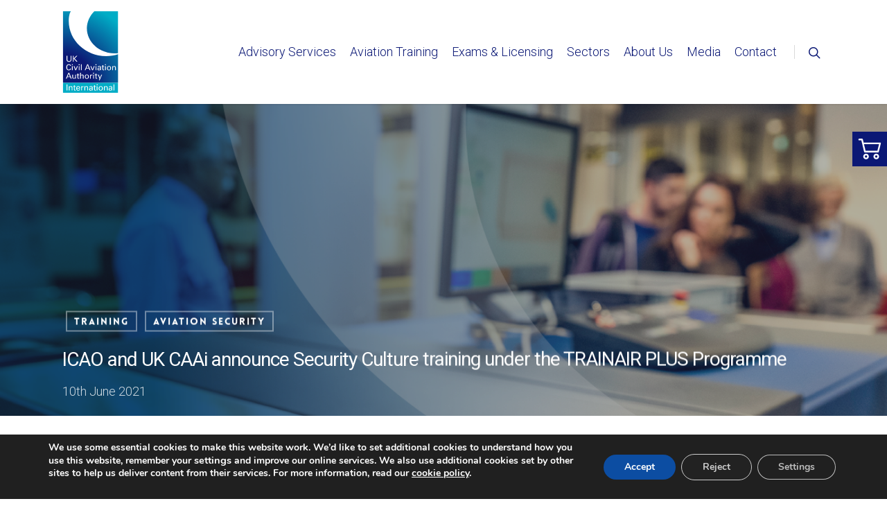

--- FILE ---
content_type: text/html; charset=UTF-8
request_url: https://caainternational.com/icao-caai-security-culture-training/
body_size: 80866
content:
<!DOCTYPE html>

<html lang="en-GB" prefix="og: http://ogp.me/ns#" class="no-js">
<head>
	
	<meta charset="UTF-8">
	
	<meta name="viewport" content="width=device-width, initial-scale=1, maximum-scale=1, user-scalable=0" /><link rel="shortcut icon" href="https://caainternational.com/wp-content/uploads/2017/10/favicon-caai.png" /><title>ICAO and UK CAAi announce Security Culture training | TRAINAIR PLUS</title>

<!-- This site is optimized with the Yoast SEO Premium plugin v6.2 - https://yoa.st/1yg?utm_content=6.2 -->
<meta name="description" content="In support of ICAO’s Year of Security Culture, ICAO Global Aviation Training and UK CAA International have launched a 2-day Introduction to Security Culture training course under the ICAO TRAINAIR PLUS Programme."/>
<link rel="canonical" href="https://caainternational.com/icao-caai-security-culture-training/" />
<meta property="og:locale" content="en_GB" />
<meta property="og:type" content="article" />
<meta property="og:title" content="ICAO and UK CAAi announce Security Culture training | TRAINAIR PLUS" />
<meta property="og:description" content="In support of ICAO’s Year of Security Culture, ICAO Global Aviation Training and UK CAA International have launched a 2-day Introduction to Security Culture training course under the ICAO TRAINAIR PLUS Programme." />
<meta property="og:url" content="https://caainternational.com/icao-caai-security-culture-training/" />
<meta property="og:site_name" content="CAA International (CAAi)" />
<meta property="article:publisher" content="https://www.facebook.com/CAAiUK/" />
<meta property="article:tag" content="Security Culture" />
<meta property="article:tag" content="ICAO TRAINAIR PLUS" />
<meta property="article:tag" content="Year of Security Culture" />
<meta property="article:section" content="Latest News" />
<meta property="article:published_time" content="2021-06-10T08:18:31+01:00" />
<meta property="article:modified_time" content="2025-09-29T09:48:14+01:00" />
<meta property="og:updated_time" content="2025-09-29T09:48:14+01:00" />
<meta property="og:image" content="https://caainternational.com/wp-content/uploads/2021/06/AvSec-Featured.gif" />
<meta property="og:image:secure_url" content="https://caainternational.com/wp-content/uploads/2021/06/AvSec-Featured.gif" />
<meta property="og:image:width" content="600" />
<meta property="og:image:height" content="400" />
<meta name="twitter:card" content="summary_large_image" />
<meta name="twitter:description" content="In support of ICAO’s Year of Security Culture, ICAO Global Aviation Training and UK CAA International have launched a 2-day Introduction to Security Culture training course under the ICAO TRAINAIR PLUS Programme." />
<meta name="twitter:title" content="ICAO and UK CAAi announce Security Culture training | TRAINAIR PLUS" />
<meta name="twitter:site" content="@CAAi_UK" />
<meta name="twitter:image" content="https://caainternational.com/wp-content/uploads/2021/06/AvSec-Featured.gif" />
<meta name="twitter:creator" content="@CAAi_UK" />
<script type='application/ld+json'>{"@context":"http:\/\/schema.org","@type":"WebSite","@id":"#website","url":"https:\/\/caainternational.com\/","name":"CAA International (CAAi)","potentialAction":{"@type":"SearchAction","target":"https:\/\/caainternational.com\/?s={search_term_string}","query-input":"required name=search_term_string"}}</script>
<script type='application/ld+json'>{"@context":"http:\/\/schema.org","@type":"Organization","url":"https:\/\/caainternational.com\/icao-caai-security-culture-training\/","sameAs":["https:\/\/www.facebook.com\/CAAiUK\/","https:\/\/www.linkedin.com\/company\/caa-international","https:\/\/www.linkedin.com\/company\/caa-international\/","https:\/\/www.youtube.com\/channel\/UC9xVgVUFt8OIlbx-bayRmqQ","https:\/\/twitter.com\/CAAi_UK"],"@id":"#organization","name":"CAA International Ltd","logo":"https:\/\/caainternational.com\/wp-content\/uploads\/2017\/08\/caai_logo.svg"}</script>
<!-- / Yoast SEO Premium plugin. -->

<link rel='dns-prefetch' href='//fonts.googleapis.com' />
<link rel='dns-prefetch' href='//s.w.org' />
<link rel="alternate" type="application/rss+xml" title="CAA International (CAAi) &raquo; Feed" href="https://caainternational.com/feed/" />
<link rel="alternate" type="application/rss+xml" title="CAA International (CAAi) &raquo; Comments Feed" href="https://caainternational.com/comments/feed/" />
		<script type="text/javascript">
			window._wpemojiSettings = {"baseUrl":"https:\/\/s.w.org\/images\/core\/emoji\/12.0.0-1\/72x72\/","ext":".png","svgUrl":"https:\/\/s.w.org\/images\/core\/emoji\/12.0.0-1\/svg\/","svgExt":".svg","source":{"concatemoji":"https:\/\/caainternational.com\/wp-includes\/js\/wp-emoji-release.min.js?ver=5.3.20"}};
			!function(e,a,t){var n,r,o,i=a.createElement("canvas"),p=i.getContext&&i.getContext("2d");function s(e,t){var a=String.fromCharCode;p.clearRect(0,0,i.width,i.height),p.fillText(a.apply(this,e),0,0);e=i.toDataURL();return p.clearRect(0,0,i.width,i.height),p.fillText(a.apply(this,t),0,0),e===i.toDataURL()}function c(e){var t=a.createElement("script");t.src=e,t.defer=t.type="text/javascript",a.getElementsByTagName("head")[0].appendChild(t)}for(o=Array("flag","emoji"),t.supports={everything:!0,everythingExceptFlag:!0},r=0;r<o.length;r++)t.supports[o[r]]=function(e){if(!p||!p.fillText)return!1;switch(p.textBaseline="top",p.font="600 32px Arial",e){case"flag":return s([127987,65039,8205,9895,65039],[127987,65039,8203,9895,65039])?!1:!s([55356,56826,55356,56819],[55356,56826,8203,55356,56819])&&!s([55356,57332,56128,56423,56128,56418,56128,56421,56128,56430,56128,56423,56128,56447],[55356,57332,8203,56128,56423,8203,56128,56418,8203,56128,56421,8203,56128,56430,8203,56128,56423,8203,56128,56447]);case"emoji":return!s([55357,56424,55356,57342,8205,55358,56605,8205,55357,56424,55356,57340],[55357,56424,55356,57342,8203,55358,56605,8203,55357,56424,55356,57340])}return!1}(o[r]),t.supports.everything=t.supports.everything&&t.supports[o[r]],"flag"!==o[r]&&(t.supports.everythingExceptFlag=t.supports.everythingExceptFlag&&t.supports[o[r]]);t.supports.everythingExceptFlag=t.supports.everythingExceptFlag&&!t.supports.flag,t.DOMReady=!1,t.readyCallback=function(){t.DOMReady=!0},t.supports.everything||(n=function(){t.readyCallback()},a.addEventListener?(a.addEventListener("DOMContentLoaded",n,!1),e.addEventListener("load",n,!1)):(e.attachEvent("onload",n),a.attachEvent("onreadystatechange",function(){"complete"===a.readyState&&t.readyCallback()})),(n=t.source||{}).concatemoji?c(n.concatemoji):n.wpemoji&&n.twemoji&&(c(n.twemoji),c(n.wpemoji)))}(window,document,window._wpemojiSettings);
		</script>
		<style type="text/css">
img.wp-smiley,
img.emoji {
	display: inline !important;
	border: none !important;
	box-shadow: none !important;
	height: 1em !important;
	width: 1em !important;
	margin: 0 .07em !important;
	vertical-align: -0.1em !important;
	background: none !important;
	padding: 0 !important;
}
</style>
	<link rel='stylesheet' id='flaticon-css-css'  href='https://caainternational.com/wp-content/plugins/redq-reuse-form/assets/dist/vendor/flaticon.css?ver=5.3.20' type='text/css' media='all' />
<link rel='stylesheet' id='reuse-form-two-css'  href='https://caainternational.com/wp-content/plugins/redq-reuse-form/assets/dist/css/reuse-form-two.css?ver=5.3.20' type='text/css' media='all' />
<link rel='stylesheet' id='reuse-form-css'  href='https://caainternational.com/wp-content/plugins/redq-reuse-form/assets/dist/css/reuse-form.css?ver=5.3.20' type='text/css' media='all' />
<link rel='stylesheet' id='wp-block-library-css'  href='https://caainternational.com/wp-includes/css/dist/block-library/style.min.css?ver=5.3.20' type='text/css' media='all' />
<link rel='stylesheet' id='countdown-timer-style-css'  href='https://caainternational.com/wp-content/plugins/countdown-timer-for-elementor/assets/css/countdown-timer-widget.css?ver=5.3.20' type='text/css' media='all' />
<link rel='stylesheet' id='salient-social-css'  href='https://caainternational.com/wp-content/plugins/salient-social/css/style.css?ver=1.1' type='text/css' media='all' />
<style id='salient-social-inline-css' type='text/css'>

  .sharing-default-minimal .nectar-love.loved,
  body .nectar-social[data-color-override="override"].fixed > a:before, 
  body .nectar-social[data-color-override="override"].fixed .nectar-social-inner a,
  .sharing-default-minimal .nectar-social[data-color-override="override"] .nectar-social-inner a:hover {
    background-color: #00acc5;
  }
  .nectar-social.hover .nectar-love.loved,
  .nectar-social.hover > .nectar-love-button a:hover,
  .nectar-social[data-color-override="override"].hover > div a:hover,
  #single-below-header .nectar-social[data-color-override="override"].hover > div a:hover,
  .nectar-social[data-color-override="override"].hover .share-btn:hover,
  .sharing-default-minimal .nectar-social[data-color-override="override"] .nectar-social-inner a {
    border-color: #00acc5;
  }
  #single-below-header .nectar-social.hover .nectar-love.loved i,
  #single-below-header .nectar-social.hover[data-color-override="override"] a:hover,
  #single-below-header .nectar-social.hover[data-color-override="override"] a:hover i,
  #single-below-header .nectar-social.hover .nectar-love-button a:hover i,
  .nectar-love:hover i,
  .hover .nectar-love:hover .total_loves,
  .nectar-love.loved i,
  .nectar-social.hover .nectar-love.loved .total_loves,
  .nectar-social.hover .share-btn:hover, 
  .nectar-social[data-color-override="override"].hover .nectar-social-inner a:hover,
  .nectar-social[data-color-override="override"].hover > div:hover span,
  .sharing-default-minimal .nectar-social[data-color-override="override"] .nectar-social-inner a:not(:hover) i,
  .sharing-default-minimal .nectar-social[data-color-override="override"] .nectar-social-inner a:not(:hover) {
    color: #00acc5;
  }
</style>
<link rel='stylesheet' id='hurrytimer-css'  href='https://caainternational.com/wp-content/uploads/hurrytimer/css/3170a3ee8e45db12.css?ver=5.3.20' type='text/css' media='all' />
<link rel='stylesheet' id='font-awesome-css'  href='https://caainternational.com/wp-content/plugins/elementor/assets/lib/font-awesome/css/font-awesome.min.css?ver=4.7.0' type='text/css' media='all' />
<link rel='stylesheet' id='salient-grid-system-css'  href='https://caainternational.com/wp-content/themes/salient/css/grid-system.css?ver=11.0.1' type='text/css' media='all' />
<link rel='stylesheet' id='main-styles-css'  href='https://caainternational.com/wp-content/themes/salient/css/style.css?ver=11.0.1' type='text/css' media='all' />
<style id='main-styles-inline-css' type='text/css'>
@font-face { font-family: 'Lovelo'; src: url('https://caainternational.com/wp-content/themes/salient/css/fonts/Lovelo_Black.eot'); src: url('https://caainternational.com/wp-content/themes/salient/css/fonts/Lovelo_Black.eot?#iefix') format('embedded-opentype'), url('https://caainternational.com/wp-content/themes/salient/css/fonts/Lovelo_Black.woff') format('woff'),  url('https://caainternational.com/wp-content/themes/salient/css/fonts/Lovelo_Black.ttf') format('truetype'), url('https://caainternational.com/wp-content/themes/salient/css/fonts/Lovelo_Black.svg#loveloblack') format('svg'); font-weight: normal; font-style: normal; }
html:not(.page-trans-loaded) { background-color: #ffffff; }
</style>
<link rel='stylesheet' id='nectar-ocm-simple-css'  href='https://caainternational.com/wp-content/themes/salient/css/off-canvas/simple-dropdown.css?ver=11.0.1' type='text/css' media='all' />
<link rel='stylesheet' id='nectar-single-styles-css'  href='https://caainternational.com/wp-content/themes/salient/css/single.css?ver=11.0.1' type='text/css' media='all' />
<link rel='stylesheet' id='nectar-element-post-grid-css'  href='https://caainternational.com/wp-content/themes/salient/css/elements/element-post-grid.css?ver=11.0.1' type='text/css' media='all' />
<link rel='stylesheet' id='magnific-css'  href='https://caainternational.com/wp-content/themes/salient/css/plugins/magnific.css?ver=8.6.0' type='text/css' media='all' />
<link rel='stylesheet' id='nectar_default_font_open_sans-css'  href='https://fonts.googleapis.com/css?family=Open+Sans%3A300%2C400%2C600%2C700&#038;subset=latin%2Clatin-ext' type='text/css' media='all' />
<link rel='stylesheet' id='responsive-css'  href='https://caainternational.com/wp-content/themes/salient/css/responsive.css?ver=11.0.1' type='text/css' media='all' />
<link rel='stylesheet' id='salient-child-style-css'  href='https://caainternational.com/wp-content/themes/salient-child/style.css?ver=11.0.1' type='text/css' media='all' />
<link rel='stylesheet' id='skin-ascend-css'  href='https://caainternational.com/wp-content/themes/salient/css/ascend.css?ver=11.0.1' type='text/css' media='all' />
<style id='skin-ascend-inline-css' type='text/css'>
body a,label span,body [class^="icon-"].icon-default-style,.blog-recent[data-style*="classic_enhanced"] .post-meta .icon-salient-heart-2.loved,.blog-recent[data-style*="classic_enhanced"] .post-meta a:hover i,.masonry.classic_enhanced .post .post-meta .icon-salient-heart-2.loved,.masonry.classic_enhanced .post .post-meta a:hover i,.post .post-header h2 a,.post .post-header a:hover,#single-below-header a:hover,.post .post-header a:focus,#single-below-header a:focus,.comment-list .pingback .comment-body > a:hover,.pricing-column h3,[data-style="list_featured_first_row"] .meta-category a,body.material .tabbed[data-color-scheme="accent-color"][data-style="minimal"]:not(.using-icons) >ul li:not(.cta-button) a:hover,body.material .tabbed[data-color-scheme="accent-color"][data-style="minimal"]:not(.using-icons) >ul li:not(.cta-button) .active-tab,.tabbed[data-style*="material"][data-color-scheme="accent-color"] .wpb_tabs_nav li a:not(.active-tab):hover,[data-style="list_featured_first_row"] .meta-category a,.icon-3x[class^="icon-"],.icon-3x[class*=" icon-"],.icon-tiny[class^="icon-"],.nectar-fancy-box[data-style="color_box_hover"][data-color="accent-color"] .icon-default-style,.col:hover > [class^="icon-"].icon-3x.accent-color.alt-style.hovered,.col:hover > [class*=" icon-"].icon-3x.accent-color.alt-style.hovered,div[data-style="minimal"] .toggle:hover h3 a,div[data-style="minimal"] .toggle.open h3 a,#footer-outer #copyright li a i:hover,.ascend .comment-list .reply a,body.material .widget:not(.nectar_popular_posts_widget):not(.recent_posts_extra_widget) li a:hover,body.material #sidebar .widget:not(.nectar_popular_posts_widget):not(.recent_posts_extra_widget) li a:hover,body.material #footer-outer .widget:not(.nectar_popular_posts_widget):not(.recent_posts_extra_widget) li a:hover,#top nav .sf-menu .current_page_item > a .sf-sub-indicator i,#top nav .sf-menu .current_page_ancestor > a .sf-sub-indicator i,.sf-menu > .current_page_ancestor > a > .sf-sub-indicator i,.material .widget .tagcloud a,#single-below-header a:hover [class^="icon-"],#header-outer[data-format="left-header"] #top nav > ul > li:not(.megamenu) ul a:hover,#header-outer #mobile-menu ul li[class*="current"] > a,#header-outer #mobile-menu ul li a:hover,#header-outer #mobile-menu ul li a:focus,#header-outer #mobile-menu ul li a:hover .sf-sub-indicator i,#header-outer #mobile-menu ul li a:focus .sf-sub-indicator i{color:#00acc5;}#header-outer[data-lhe="default"] #top nav > ul > li > a:hover,#header-outer[data-lhe="default"] #top nav .sf-menu > .sfHover:not(#social-in-menu) > a,#header-outer[data-lhe="default"] #top nav .sf-menu > .current-menu-item > a,#header-outer[data-lhe="default"] #top nav .sf-menu > .current_page_ancestor > a,#header-outer[data-lhe="default"] #top nav .sf-menu > .current-menu-ancestor > a,#header-outer[data-lhe="default"] #top nav .sf-menu > .current_page_item > a,#header-outer[data-lhe="default"] #top nav > ul > .button_bordered > a:hover,#header-outer[data-lhe="default"] #top nav > .sf-menu > .button_bordered.sfHover > a,#header-outer #top nav > ul > .button_bordered > a:hover,#header-outer:not(.transparent) #social-in-menu a i:after,.sf-menu > li > a:hover > .sf-sub-indicator i,.sf-menu > li > a:active > .sf-sub-indicator i,.sf-menu > .sfHover > a > .sf-sub-indicator i,.sf-menu .megamenu > ul > li:hover > a,#top nav > ul > .megamenu > ul > li > a:hover,#top nav > ul > .megamenu > ul > .sfHover > a,#top nav > ul > .megamenu > ul > li > a:focus,#top nav ul #nectar-user-account a:hover span,#top nav ul #search-btn a:hover span,#top nav ul .slide-out-widget-area-toggle a:hover span,#header-outer[data-format="left-header"] .sf-menu .sub-menu .current-menu-item > a,body.material:not([data-header-color="custom"]) #header-outer:not([data-format="left-header"]) #top ul.cart_list a:hover,body.material #header-outer:not(.transparent) .cart-outer:hover .cart-menu-wrap .icon-salient-cart,#header-outer .widget_shopping_cart .cart_list a,#header-outer .woocommerce.widget_shopping_cart .cart_list li a.remove,#header-outer:not([data-format="left-header"]) #top nav > ul > .megamenu ul ul .current-menu-item.has-ul > a,#header-outer:not([data-format="left-header"]) #top nav > ul > .megamenu ul ul .current-menu-ancestor.has-ul > a,body #header-secondary-outer #social a:hover i,body #header-secondary-outer #social a:focus i,#footer-outer a:focus,#footer-outer a:hover,.recent-posts .post-header a:hover,.result a:hover,.post-area.standard-minimal .post .post-meta .date a,.post-area.standard-minimal .post .post-header h2 a:hover,.post-area.standard-minimal .post .more-link:hover span,.post-area.standard-minimal .post .more-link span:after,.post-area.standard-minimal .post .minimal-post-meta a:hover,.single .post .post-meta a:hover,.single .post .post-meta a:focus,.single #single-meta div a:hover i,.single #single-meta div:hover > a,.single #single-meta div:focus > a,.comment-list .comment-meta a:hover,.comment-list .comment-meta a:focus,.result .title a,.wpcf7-form p span,.wpcf7-form .wpcf7-not-valid-tip,.circle-border,.home .blog-recent:not([data-style="list_featured_first_row"]) .col .post-header a:hover,.home .blog-recent .col .post-header h3 a,.pricing-table[data-style="flat-alternative"] .pricing-column.accent-color h4,.pricing-table[data-style="flat-alternative"] .pricing-column.accent-color .interval,.comment-author a:hover,.comment-author a:focus,.project-attrs li i,.woocommerce .star-rating,.woocommerce form .form-row .required,.woocommerce-page form .form-row .required,.woocommerce ul.products li.product .price,.woocommerce-page ul.products li.product .price,.woocommerce-checkout-review-order-table .product-info .amount,.woocommerce-pagination a.page-numbers:hover,.woocommerce p.stars a:hover,.woocommerce .material.product .product-wrap .product-add-to-cart a:hover,.woocommerce .material.product .product-wrap .product-add-to-cart a:hover > span,.woocommerce-MyAccount-navigation ul li.is-active a:before,.woocommerce-MyAccount-navigation ul li:hover a:before,.woocommerce.ascend .price_slider_amount button.button[type="submit"],.ascend.woocommerce #sidebar div ul li a:hover,.ascend.woocommerce #sidebar div ul .current-cat > a,.woocommerce .widget_layered_nav ul li.chosen a:after,.woocommerce-page .widget_layered_nav ul li.chosen a:after,.woocommerce-account .woocommerce > #customer_login .nectar-form-controls .control.active,.woocommerce-account .woocommerce > #customer_login .nectar-form-controls .control:hover,.woocommerce #review_form #respond p.comment-notes span.required,.nectar-milestone .number.accent-color,body #portfolio-nav a:hover i,span.accent-color,.portfolio-items .nectar-love:hover i,.portfolio-items .nectar-love.loved i,body .hovered .nectar-love i,body:not(.material) #search-outer #search #close a span:hover,.carousel-wrap[data-full-width="true"] .carousel-heading a:hover i,#search-outer .ui-widget-content li:hover *,#search-outer .ui-widget-content .ui-state-focus *,.portfolio-filters-inline .container ul li .active,.svg-icon-holder[data-color="accent-color"],.team-member .accent-color:hover,.text_on_hover.product .add_to_cart_button,.blog-recent[data-style="minimal"] .col > span,.blog-recent[data-style="title_only"] .col:hover .post-header .title,.nectar-icon-list[data-icon-style="border"][data-icon-color="accent-color"] .list-icon-holder[data-icon_type="numerical"] span,.nectar-icon-list[data-icon-color="accent-color"][data-icon-style="border"] .content h4,.nectar-icon-list[data-icon-color="accent-color"] .nectar-icon-list-item .list-icon-holder[data-icon_type="numerical"],body #pagination .page-numbers.prev:hover,body #pagination .page-numbers.next:hover,body #pagination a.page-numbers:hover,body #pagination a.page-numbers:focus,.nectar-slide-in-cart .widget_shopping_cart .cart_list a,.sf-menu ul .open-submenu > a,body[data-form-submit="see-through"] input[type=submit],body[data-form-submit="see-through"] button[type=submit],.nectar_icon_wrap[data-color="accent-color"] i,.nectar_team_member_close .inner:before,body:not([data-header-format="left-header"]) #top nav > ul > .megamenu > ul > li > ul > .has-ul > a:hover,body:not([data-header-format="left-header"]) #top nav > ul > .megamenu > ul > li > ul > .has-ul > a:focus,.masonry.material .masonry-blog-item .meta-category a,body .wpb_row .span_12 .portfolio-filters-inline[data-color-scheme="accent-color-underline"].full-width-section .active,body .wpb_row .span_12 .portfolio-filters-inline[data-color-scheme="accent-color-underline"].full-width-section a:hover,.material .comment-list .reply a:hover,.material .comment-list .reply a:focus,.related-posts[data-style="material"] .meta-category a,.material .widget li:not(.has-img) a:hover .post-title,.material #sidebar .widget li:not(.has-img) a:hover .post-title,.material .container-wrap #author-bio #author-info a:hover,.material #sidebar .widget ul[data-style="featured-image-left"] li a:hover .post-title,.material #sidebar .widget .tagcloud a,.single.material .post-area .content-inner > .post-tags a,.post-area.featured_img_left .meta-category a,body.material .nectar-button.see-through.accent-color[data-color-override="false"],div[data-style="minimal_small"] .toggle.accent-color > h3 a:hover,div[data-style="minimal_small"] .toggle.accent-color.open > h3 a,.testimonial_slider[data-rating-color="accent-color"] .star-rating .filled:before,.nectar_single_testimonial[data-color="accent-color"] p .open-quote,.nectar-quick-view-box .star-rating,.minimal.product .product-wrap .normal.icon-salient-cart[class*=" icon-"],.minimal.product .product-wrap i,.minimal.product .product-wrap .normal.icon-salient-m-eye,.products li.product.minimal .product-add-to-cart .loading:after,.widget_search .search-form button[type=submit] .icon-salient-search,body.search-no-results .search-form button[type=submit] .icon-salient-search,#sidebar .widget_shopping_cart .cart_list li a.remove:hover,.col:not(.post-area):not(.span_12):not(#sidebar):hover [class^="icon-"].icon-3x.accent-color.alt-style.hovered,body .col:not(.post-area):not(.span_12):not(#sidebar):hover a [class*=" icon-"].icon-3x.accent-color.alt-style.hovered,.ascend #header-outer:not(.transparent) .cart-outer:hover .cart-menu-wrap:not(.has_products) .icon-salient-cart{color:#00acc5!important;}.nectar-highlighted-text em:before,.nectar_icon_wrap[data-style="soft-bg"][data-color="accent-color"] .nectar_icon:before,.nectar_icon_wrap[data-style="shadow-bg"][data-color="accent-color"] .nectar_icon:after,.pricing-table[data-style="default"] .pricing-column.highlight.accent-color h3,.pricing-table[data-style="flat-alternative"] .pricing-column.highlight h3 .highlight-reason,.pricing-table[data-style="flat-alternative"] .pricing-column.accent-color:before,[data-style="list_featured_first_row"] .meta-category a:before,.tabbed > ul li .active-tab,.tabbed > ul li .active-tab:hover,.tabbed[data-style="vertical_modern"][data-color-scheme="accent-color"] .wpb_tabs_nav li .active-tab,.tabbed[data-style*="minimal"] > ul li a:after,.tabbed[data-style="minimal_alt"] .magic-line,.tabbed[data-style*="material"][data-color-scheme="accent-color"] ul:after,.testimonial_slider[data-style="multiple_visible"][data-color*="accent-color"] .flickity-page-dots .dot.is-selected:before,.testimonial_slider[data-style="multiple_visible"][data-color*="accent-color"] blockquote.is-selected p,.nectar_video_lightbox.nectar-button[data-color="default-accent-color"],.nectar_video_lightbox.nectar-button[data-color="transparent-accent-color"]:hover,.nectar-cta[data-color="accent-color"]:not([data-style="material"]) .link_wrap,.flex-direction-nav a,.carousel-prev:hover,.carousel-next:hover,.nectar-flickity[data-controls*="arrows_overlaid"][data-control-color="accent-color"] .flickity-prev-next-button:hover:before,.nectar-flickity[data-controls="default"][data-control-color="accent-color"] .flickity-page-dots .dot:before,.nectar-flickity[data-controls="touch_total"][data-control-color="accent-color"] .visualized-total span,body [class^="icon-"].icon-3x.alt-style.accent-color,body [class*=" icon-"].icon-3x.alt-style.accent-color,[class*=" icon-"],.col:hover > [class^="icon-"].icon-3x:not(.alt-style).accent-color.hovered,.col:hover > [class*=" icon-"].icon-3x:not(.alt-style).accent-color.hovered,.col:not(.post-area):not(.span_12):not(#sidebar):hover [class^="icon-"].icon-3x:not(.alt-style).accent-color.hovered,.col:not(.post-area):not(.span_12):not(#sidebar):hover a [class*=" icon-"].icon-3x:not(.alt-style).accent-color.hovered,.toggle.open h3 a,div[data-style="minimal"] .toggle.open h3 i:after,div[data-style="minimal"] .toggle:hover h3 i:after,div[data-style="minimal"] .toggle.open h3 i:before,div[data-style="minimal"] .toggle:hover h3 i:before,div[data-style="minimal_small"] .toggle.accent-color > h3:after,.post .more-link span:hover,.post.format-quote .post-content .quote-inner,.post.format-link .post-content .link-inner,.nectar-post-grid-wrap[data-load-more-color="accent-color"] .load-more:hover,.format-status .post-content .status-inner,input[type=submit]:hover,input[type="button"]:hover,body[data-form-submit="regular"] input[type=submit],body[data-form-submit="regular"] button[type=submit],body[data-form-submit="regular"] .container-wrap .span_12.light input[type=submit]:hover,body[data-form-submit="regular"] .container-wrap .span_12.light button[type=submit]:hover,.woocommerce div.product .woocommerce-tabs ul.tabs li.active,.woocommerce #content div.product .woocommerce-tabs ul.tabs li.active,.woocommerce-page div.product .woocommerce-tabs ul.tabs li.active,.woocommerce-page #content div.product .woocommerce-tabs ul.tabs li.active,#slide-out-widget-area,#slide-out-widget-area-bg.fullscreen,#slide-out-widget-area-bg.fullscreen-alt .bg-inner,body.material #slide-out-widget-area-bg.slide-out-from-right,.widget .material .widget .tagcloud a:before{background-color:#00acc5;}.orbit-wrapper .slider-nav .right,.orbit-wrapper .slider-nav .left,.progress li span,.nectar-progress-bar span,#footer-outer #footer-widgets .col .tagcloud a:hover,#sidebar .widget .tagcloud a:hover,#fp-nav.tooltip ul li .fp-tooltip .tooltip-inner,#pagination .next a:hover,#pagination .prev a:hover,.comment-list .reply a:hover,.comment-list .reply a:focus,.icon-normal,.bar_graph li span,.nectar-button[data-color-override="false"].regular-button,.nectar-button.tilt.accent-color,body .swiper-slide .button.transparent_2 .primary-color:hover,#footer-outer #footer-widgets .col input[type="submit"],body .products-carousel .carousel-next:hover,body .products-carousel .carousel-prev:hover,.blog-recent .more-link span:hover,.post-tags a:hover,#to-top:hover,#to-top.dark:hover,body[data-button-style*="rounded"] #to-top:after,#pagination a.page-numbers:hover,#pagination span.page-numbers.current,.portfolio-items .col[data-default-color="true"] .work-item:not(.style-3) .work-info-bg,.portfolio-items .col[data-default-color="true"] .bottom-meta,.portfolio-items .col.nectar-new-item .inner-wrap:before,.portfolio-filters-inline[data-color-scheme="accent-color-underline"] a:after,.portfolio-filters a,.portfolio-filters #sort-portfolio,.project-attrs li span,.portfolio-filters,.portfolio-filters-inline[data-color-scheme="accent-color"],.bottom_controls #portfolio-nav .controls li a i:after,.bottom_controls #portfolio-nav ul:first-child li#all-items a:hover i,.single-portfolio .facebook-share a:hover,.single-portfolio .twitter-share a:hover,.single-portfolio .pinterest-share a:hover,.single-post .facebook-share a:hover,.single-post .twitter-share a:hover,.single-post .pinterest-share a:hover,.mejs-controls .mejs-time-rail .mejs-time-current,.mejs-controls .mejs-volume-button .mejs-volume-slider .mejs-volume-current,.mejs-controls .mejs-horizontal-volume-slider .mejs-horizontal-volume-current,#sidebar .widget:hover [class^="icon-"].icon-3x,.post.quote .content-inner .quote-inner .whole-link,.masonry.classic_enhanced .post.quote.wide_tall .post-content a:hover .quote-inner,.masonry.classic_enhanced .post.link.wide_tall .post-content a:hover .link-inner,.iosSlider .prev_slide:hover,.iosSlider .next_slide:hover,#header-outer .widget_shopping_cart a.button,#header-outer a.cart-contents .cart-wrap span,#header-outer #mobile-cart-link .cart-wrap span,#top nav ul .slide-out-widget-area-toggle a:hover .lines,#top nav ul .slide-out-widget-area-toggle a:hover .lines:after,#top nav ul .slide-out-widget-area-toggle a:hover .lines:before,#top nav ul .slide-out-widget-area-toggle a:hover .lines-button:after,#header-outer #top nav > ul > li:not(.megamenu) ul a:hover,#header-outer #top nav > ul > li:not(.megamenu) .sfHover > a,#header-outer:not([data-format="left-header"]) #top nav > ul > li:not(.megamenu) .sfHover > a,#header-outer .widget_shopping_cart a.button,body[data-header-format="left-header"] #header-outer[data-lhe="animated_underline"] #top nav ul li:not([class*="button_"]) > a span:after,#header-outer:not([data-format="left-header"]) #top nav > ul > li:not(.megamenu) ul a:hover,#header-outer:not([data-format="left-header"]) #top nav > ul > li:not(.megamenu) ul .current-menu-item > a,#header-outer:not([data-format="left-header"]) #top nav > ul > li:not(.megamenu) ul .current-menu-ancestor > a,#top nav > ul > .megamenu > ul ul li a:hover,#top nav > ul > .megamenu > ul ul li a:focus,#top nav > ul > .megamenu > ul ul .sfHover > a,body:not([data-header-format="left-header"]) #top nav > ul > .megamenu > ul ul .current-menu-item > a,#buddypress a.button:focus,.text_on_hover.product a.added_to_cart,.swiper-slide .button.solid_color a,.swiper-slide .button.solid_color_2 a,.select2-container .select2-choice:hover,.select2-dropdown-open .select2-choice,#top nav > ul > .button_solid_color > a:before,#header-outer.transparent #top nav > ul > .button_solid_color > a:before,.twentytwenty-handle,.twentytwenty-horizontal .twentytwenty-handle:before,.twentytwenty-horizontal .twentytwenty-handle:after,.twentytwenty-vertical .twentytwenty-handle:before,.twentytwenty-vertical .twentytwenty-handle:after,.masonry.classic_enhanced .posts-container article .meta-category a:hover,.blog-recent[data-style*="classic_enhanced"] .meta-category a:hover,.masonry.classic_enhanced .posts-container article .video-play-button,.masonry.material .masonry-blog-item .meta-category a:before,.material.masonry .masonry-blog-item .video-play-button,.masonry.material .quote-inner:before,.masonry.material .link-inner:before,.nectar-recent-posts-slider .container .strong span:before,#page-header-bg[data-post-hs="default_minimal"] .inner-wrap > a:hover,#page-header-bg[data-post-hs="default_minimal"] .inner-wrap > a:focus,.single .heading-title[data-header-style="default_minimal"] .meta-category a:hover,.single .heading-title[data-header-style="default_minimal"] .meta-category a:focus,.nectar-fancy-box:after,.divider-small-border[data-color="accent-color"],.divider-border[data-color="accent-color"],.nectar-animated-title[data-color="accent-color"] .nectar-animated-title-inner:after,#fp-nav:not(.light-controls).tooltip_alt ul li a span:after,#fp-nav.tooltip_alt ul li a span:after,.nectar-video-box[data-color="default-accent-color"] .nectar_video_lightbox,body .nectar-video-box[data-color="default-accent-color"][data-hover="zoom_button"] .nectar_video_lightbox:after,.span_12.dark .owl-theme .owl-dots .owl-dot.active span,.span_12.dark .owl-theme .owl-dots .owl-dot:hover span,.nectar_image_with_hotspots[data-stlye="color_pulse"][data-color="accent-color"] .nectar_hotspot,.nectar_image_with_hotspots .nectar_hotspot_wrap .nttip .tipclose span:before,.nectar_image_with_hotspots .nectar_hotspot_wrap .nttip .tipclose span:after,#header-secondary-outer ul > li:not(.megamenu) .sfHover > a,#header-secondary-outer ul > li:not(.megamenu) ul a:hover,#header-secondary-outer ul > li:not(.megamenu) ul a:focus,.nectar-recent-posts-single_featured .strong a,.post-area.standard-minimal .post .more-link span:before,.nectar-slide-in-cart .widget_shopping_cart a.button,.related-posts[data-style="material"] .meta-category a:before,.post-area.featured_img_left .meta-category a:before,.nectar_icon_wrap[data-style="border-animation"][data-color="accent-color"]:not([data-draw="true"]) .nectar_icon:hover,body.material #page-header-bg.fullscreen-header .inner-wrap >a,.nectar-google-map[data-nectar-marker-color="accent-color"] .animated-dot .middle-dot,.nectar-leaflet-map[data-nectar-marker-color="accent-color"] .animated-dot .middle-dot,.nectar-google-map[data-nectar-marker-color="accent-color"] .animated-dot div[class*="signal"],.nectar-leaflet-map[data-nectar-marker-color="accent-color"] .animated-dot div[class*="signal"],.nectar_video_lightbox.play_button_with_text[data-color="default-accent-color"]:not([data-style="small"]) .play > .inner-wrap:before,.nectar-hor-list-item[data-color="accent-color"]:before,.material #sidebar .widget .tagcloud a:before,.single .post-area .content-inner > .post-tags a:before,.auto_meta_overlaid_spaced .post.quote .n-post-bg:after,.auto_meta_overlaid_spaced .post.link .n-post-bg:after,.post-area.featured_img_left .posts-container .article-content-wrap .video-play-button,.post-area.featured_img_left .post .quote-inner:before,.post-area.featured_img_left .link-inner:before,.nectar-recent-posts-single_featured.multiple_featured .controls li:after,.nectar-recent-posts-single_featured.multiple_featured .controls .active:before,.nectar-fancy-box[data-color="accent-color"]:not([data-style="default"]) .box-bg:after,body.material[data-button-style^="rounded"] .nectar-button.see-through.accent-color[data-color-override="false"] i,body.material .nectar-video-box[data-color="default-accent-color"] .nectar_video_lightbox:before,.nectar_team_member_overlay .team_member_details .bio-inner .mobile-close:before,.nectar_team_member_overlay .team_member_details .bio-inner .mobile-close:after,.fancybox-navigation button:hover:before,ul.products li.minimal.product span.onsale,.span_12.dark .nectar-woo-flickity[data-controls="arrows-and-text"] .nectar-woo-carousel-top a:after,.woocommerce-page button.single_add_to_cart_button,.woocommerce div.product .woocommerce-tabs .full-width-content ul.tabs li a:after,.woocommerce-cart .wc-proceed-to-checkout a.checkout-button,.woocommerce #order_review #payment #place_order,.woocommerce .span_4 input[type="submit"].checkout-button,.woocommerce .material.product .add_to_cart_button,body nav.woocommerce-pagination span.page-numbers.current,.woocommerce span.onsale .nectar-quick-view-box .onsale,.nectar-quick-view-box .onsale,.woocommerce-page .nectar-quick-view-box .onsale,.nectar-quick-view-box .cart .quantity input.plus:hover,.nectar-quick-view-box .cart .quantity input.minus:hover,.woocommerce .cart .quantity input.plus:hover,.woocommerce .cart .quantity input.minus:hover,body .nectar-quick-view-box .single_add_to_cart_button,.woocommerce .classic .add_to_cart_button,.woocommerce .classic .product-add-to-cart a.button,button[type=submit]:hover,button[type=submit]:focus,body[data-form-submit="see-through"] input[type=submit]:hover,body[data-form-submit="see-through"] button[type=submit]:hover,body[data-form-submit="see-through"] .container-wrap .span_12.light input[type=submit]:hover,body[data-form-submit="see-through"] .container-wrap .span_12.light button[type=submit]:hover,body[data-form-submit="see-through"] .woocommerce #order_review #payment #place_order:hover,.text_on_hover.product .nectar_quick_view,body.original .bypostauthor .comment-body:before,.widget_layered_nav ul.yith-wcan-label li a:hover,.widget_layered_nav ul.yith-wcan-label .chosen a,.nectar-next-section-wrap.bounce a:before,body .nectar-button.see-through-2[data-hover-color-override="false"]:hover{background-color:#00acc5!important;}.tabbed > ul li .active-tab,.material input[type=text]:focus,.material textarea:focus,.material input[type=email]:focus,.material input[type=search]:focus,.material input[type=password]:focus,.material input[type=tel]:focus,.material input[type=url]:focus,.material input[type=date]:focus,.row .col .wp-caption .wp-caption-text,.material.woocommerce-page input#coupon_code:focus,.material #search-outer #search input[type="text"],#header-outer[data-lhe="animated_underline"] #top nav > ul > li > a:after,div[data-style="minimal"] .toggle.default.open i,div[data-style="minimal"] .toggle.default:hover i,div[data-style="minimal"] .toggle.accent-color.open i,div[data-style="minimal"] .toggle.accent-color:hover i,body[data-form-style="minimal"] input[type=text]:focus,body[data-form-style="minimal"].woocommerce-cart table.cart .actions .coupon .input-text:focus,body[data-form-style="minimal"] textarea:focus,body[data-form-style="minimal"] input[type=email]:focus,body[data-form-style="minimal"] input[type=search]:focus,body[data-form-style="minimal"] input[type=password]:focus,body[data-form-style="minimal"] input[type=tel]:focus,body[data-form-style="minimal"] input[type=url]:focus,body[data-form-style="minimal"] input[type=date]:focus,.single #single-meta div a:hover,.single #single-meta div a:focus,.single .fullscreen-blog-header #single-below-header > span a:hover,.blog-title #single-meta .nectar-social.hover > div a:hover{border-color:#00acc5;}body[data-form-style="minimal"] label:after,body .recent_projects_widget a:hover img,.recent_projects_widget a:hover img,#sidebar #flickr a:hover img,body .nectar-button.see-through-2[data-hover-color-override="false"]:hover,#footer-outer #flickr a:hover img,#featured article .post-title a:hover,body #featured article .post-title a:hover,div.wpcf7-validation-errors,.select2-container .select2-choice:hover,.select2-dropdown-open .select2-choice,body:not(.original) .bypostauthor img.avatar,.material blockquote::before,blockquote.wp-block-quote:before,#header-outer:not(.transparent) #top nav > ul > .button_bordered > a:hover:before,.single #project-meta ul li:not(.meta-share-count):hover a,.nectar_image_with_hotspots .nectar_hotspot_wrap .nttip .tipclose,body[data-button-style="rounded"] #pagination > a:hover,body[data-form-submit="see-through"] input[type=submit],body[data-form-submit="see-through"] button[type=submit],.nectar_icon_wrap[data-style="border-basic"][data-color="accent-color"] .nectar_icon,.nectar_icon_wrap[data-style="border-animation"][data-color="accent-color"]:not([data-draw="true"]) .nectar_icon,.nectar_icon_wrap[data-style="border-animation"][data-color="accent-color"][data-draw="true"]:hover .nectar_icon,.span_12.dark .nectar_video_lightbox.play_button_with_text[data-color="default-accent-color"] .play:before,.span_12.dark .nectar_video_lightbox.play_button_with_text[data-color="default-accent-color"] .play:after,#header-secondary-outer[data-lhe="animated_underline"] nav > .sf-menu >li >a:after,body.material .nectar-button.see-through.accent-color[data-color-override="false"],.woocommerce-page.material .widget_price_filter .ui-slider .ui-slider-handle,body[data-form-submit="see-through"] button[type=submit]:not(.search-widget-btn),.woocommerce-account[data-form-submit="see-through"] .woocommerce-form-login button.button,.woocommerce-account[data-form-submit="see-through"] .woocommerce-form-register button.button,body[data-form-submit="see-through"] .woocommerce #order_review #payment #place_order,.single-product .product[data-gallery-style="left_thumb_sticky"] .product-thumbs .flickity-slider .thumb.is-nav-selected img,.single-product:not(.mobile) .product[data-gallery-style="left_thumb_sticky"] .product-thumbs .thumb a.active img,.gallery a:hover img{border-color:#00acc5!important;}.nectar_icon_wrap .svg-icon-holder[data-color="accent-color"] svg path{stroke:#00acc5!important;}body.material[data-button-style^="rounded"] .nectar-button.see-through.accent-color[data-color-override="false"] i:after{box-shadow:#00acc5 0 8px 15px;opacity:0.24;}.nectar-fancy-box[data-style="color_box_hover"][data-color="accent-color"]:hover:before{box-shadow:0 30px 90px #00acc5;}.nectar-fancy-box[data-style="hover_desc"][data-color="accent-color"]:before{background:linear-gradient(to bottom,rgba(0,0,0,0),#00acc5 100%);}#footer-outer[data-link-hover="underline"][data-custom-color="false"] ul:not([class*="nectar_blog_posts"]) a:not(.tag-cloud-link):not(.nectar-button),#footer-outer[data-link-hover="underline"] #footer-widgets .textwidget a:not(.nectar-button){background-image:linear-gradient(to right,#00acc5 0,#00acc5 100%);}.woocommerce.material .widget_price_filter .ui-slider .ui-slider-handle:before,.material.woocommerce-page .widget_price_filter .ui-slider .ui-slider-handle:before{box-shadow:0 0 0 10px #00acc5 inset;}.woocommerce.material .widget_price_filter .ui-slider .ui-slider-handle.ui-state-active:before,.material.woocommerce-page .widget_price_filter .ui-slider .ui-slider-handle.ui-state-active:before{box-shadow:0 0 0 2px #00acc5 inset;}.nectar_icon_wrap[data-style="shadow-bg"][data-color="accent-color"] .nectar_icon:before{box-shadow:0 15px 28px #00acc5;opacity:0.3;}.tabbed[data-style="minimal_flexible"][data-color-scheme="accent-color"] .wpb_tabs_nav > li a:before{box-shadow:0 8px 22px #00acc5;}.woocommerce #sidebar .widget_layered_nav ul.yith-wcan-color li.chosen a{box-shadow:0 0 0 2px #00acc5,inset 0 0 0 3px #fff;}.woocommerce #sidebar .widget_layered_nav ul.yith-wcan-color li a:hover{box-shadow:0 0 0 2px #00acc5,0px 8px 20px rgba(0,0,0,0.2),inset 0 0 0 3px #fff;}.nectar-leaflet-map[data-nectar-marker-color="accent-color"] .nectar-leaflet-pin{border:10px solid #00acc5;}.woocommerce-account .woocommerce > #customer_login .nectar-form-controls .control{background-image:linear-gradient(to right,#00acc5 0,#00acc5 100%);}#search-results .result .title a{background-image:linear-gradient(to right,#00acc5 0,#00acc5 100%);}.tabbed[data-style*="material"][data-color-scheme="accent-color"] ul li .active-tab:after{box-shadow:0 18px 50px #00acc5;}.container-wrap .bottom_controls #portfolio-nav ul:first-child li#all-items a:hover i{box-shadow:-.6em 0 #00acc5,-.6em .6em #00acc5,.6em 0 #00acc5,.6em -.6em #00acc5,0 -.6em #00acc5,-.6em -.6em #00acc5,0 .6em #00acc5,.6em .6em #00acc5;}@media only screen and (max-width:768px){.woocommerce-page table.cart a.remove{background-color:#00acc5!important;}}#fp-nav:not(.light-controls).tooltip_alt ul li a.active span,#fp-nav.tooltip_alt ul li a.active span{box-shadow:inset 0 0 0 2px #00acc5;-webkit-box-shadow:inset 0 0 0 2px #00acc5;}.default-loading-icon:before{border-top-color:#00acc5!important;}#header-outer a.cart-contents span:before,#fp-nav.tooltip ul li .fp-tooltip .tooltip-inner:after{border-color:transparent #00acc5!important;}body .col:not(.post-area):not(.span_12):not(#sidebar):hover .hovered .circle-border,body #sidebar .widget:hover .circle-border,body .testimonial_slider[data-style="multiple_visible"][data-color*="accent-color"] blockquote .bottom-arrow:after,body .dark .testimonial_slider[data-style="multiple_visible"][data-color*="accent-color"] blockquote .bottom-arrow:after,.portfolio-items[data-ps="6"] .bg-overlay,.portfolio-items[data-ps="6"].no-masonry .bg-overlay,.nectar_team_member_close .inner,.nectar_team_member_overlay .team_member_details .bio-inner .mobile-close{border-color:#00acc5;}.widget .nectar_widget[class*="nectar_blog_posts_"] .arrow-circle svg circle,.nectar-woo-flickity[data-controls="arrows-and-text"] .flickity-prev-next-button svg circle.time{stroke:#00acc5;}.im-icon-wrap[data-color="accent-color"] path{fill:#00acc5;}@media only screen and (min-width :1px) and (max-width :1000px){body #featured article .post-title > a{background-color:#00acc5;}body #featured article .post-title > a{border-color:#00acc5;}}#header-outer .widget_shopping_cart .cart_list li a.remove,.original #header-outer .woocommerce.widget_shopping_cart .cart_list li a.remove,.stock.out-of-stock,#header-outer #top nav > ul > .button_bordered_2 > a:hover,#header-outer[data-lhe="default"] #top nav > ul > .button_bordered_2 > a:hover,#header-outer[data-lhe="default"] #top nav .sf-menu .button_bordered_2.current-menu-item > a{color:#00acc5!important;}#top nav > ul > .button_solid_color_2 > a:before,#header-outer.transparent #top nav > ul > .button_solid_color_2 > a:before,body[data-slide-out-widget-area-style="slide-out-from-right"]:not([data-header-color="custom"]).material .slide_out_area_close:before,#header-outer .widget_shopping_cart a.button,.woocommerce ul.products li.product .onsale,.woocommerce-page ul.products li.product .onsale,.woocommerce span.onsale,.woocommerce-page span.onsale{background-color:#00acc5;}#header-outer .woocommerce.widget_shopping_cart .cart_list li a.remove,#header-outer .woocommerce.widget_shopping_cart .cart_list li a.remove,#header-outer:not(.transparent) #top nav > ul > .button_bordered_2 > a:hover:before{border-color:#00acc5;}.pricing-table[data-style="flat-alternative"] .pricing-column.highlight.extra-color-1 h3,.pricing-table[data-style="flat-alternative"] .pricing-column.extra-color-1 h4,.pricing-table[data-style="flat-alternative"] .pricing-column.extra-color-1 .interval,body.material .tabbed[data-color-scheme="extra-color-1"][data-style="minimal"]:not(.using-icons) >ul li:not(.cta-button) a:hover,body.material .tabbed[data-color-scheme="extra-color-1"][data-style="minimal"]:not(.using-icons) >ul li:not(.cta-button) .active-tab,.tabbed[data-style*="material"][data-color-scheme="extra-color-1"] ul li a:not(.active-tab):hover,.testimonial_slider[data-rating-color="extra-color-1"] .star-rating .filled:before,.icon-3x[class^="icon-"].extra-color-1:not(.alt-style),.icon-tiny[class^="icon-"].extra-color-1,.icon-3x[class*=" icon-"].extra-color-1:not(.alt-style),body .icon-3x[class*=" icon-"].extra-color-1:not(.alt-style) .circle-border,.col:hover > [class^="icon-"].icon-3x.extra-color-1.alt-style.hovered,.col:hover > [class*=" icon-"].icon-3x.extra-color-1.alt-style.hovered,.col:not(.post-area):not(.span_12):not(#sidebar):hover [class^="icon-"].icon-3x.extra-color-1.alt-style.hovered,body .col:not(.post-area):not(.span_12):not(#sidebar):hover a [class*=" icon-"].icon-3x.extra-color-1.alt-style.hovered,div[data-style="minimal"] .toggle.extra-color-1:hover h3 a,div[data-style="minimal"] .toggle.extra-color-1.open h3 a,div[data-style="minimal_small"] .toggle.extra-color-1 > h3 a:hover,div[data-style="minimal_small"] .toggle.extra-color-1.open > h3 a{color:#00acc5;}.nectar-milestone .number.extra-color-1,span.extra-color-1,.team-member .social.extra-color-1 li a,body [class^="icon-"].icon-default-style.extra-color-1,body [class^="icon-"].icon-default-style[data-color="extra-color-1"],.team-member .extra-color-1:hover,.svg-icon-holder[data-color="extra-color-1"],.nectar-icon-list[data-icon-style="border"][data-icon-color="extra-color-1"] .list-icon-holder[data-icon_type="numerical"] span,.nectar-icon-list[data-icon-color="extra-color-1"][data-icon-style="border"] .content h4,.nectar_icon_wrap[data-color="extra-color-1"] i,body .wpb_row .span_12 .portfolio-filters-inline[data-color-scheme="extra-color-1-underline"].full-width-section .active,body .wpb_row .span_12 .portfolio-filters-inline[data-color-scheme="extra-color-1-underline"].full-width-section a:hover,body.material .nectar-button.see-through.extra-color-1[data-color-override="false"],.nectar_single_testimonial[data-color="extra-color-1"] p .open-quote,.nectar-icon-list[data-icon-color="extra-color-1"] .nectar-icon-list-item .list-icon-holder[data-icon_type="numerical"],.no-highlight.extra-color-1 h3{color:#00acc5!important;}.pricing-table[data-style="flat-alternative"] .pricing-column.extra-color-1:before,.pricing-table[data-style="flat-alternative"] .pricing-column.highlight.extra-color-1 h3 .highlight-reason,.tabbed[data-color-scheme="extra-color-1"][data-style="default"] li:not(.cta-button) .active-tab,.tabbed[data-style="vertical_modern"][data-color-scheme="extra-color-1"] .wpb_tabs_nav li .active-tab,body .tabbed[data-color-scheme="extra-color-1"][data-style="minimal"] > ul li:not(.cta-button) a:after,.tabbed[data-color-scheme="extra-color-1"][data-style="minimal_alt"] .magic-line,.tabbed[data-style*="material"][data-color-scheme="extra-color-1"] ul:after,.tabbed[data-style*="material"][data-color-scheme="extra-color-1"] ul li .active-tab,.testimonial_slider[data-style="multiple_visible"][data-color*="extra-color-1"] .flickity-page-dots .dot.is-selected:before,.testimonial_slider[data-style="multiple_visible"][data-color*="extra-color-1"] blockquote.is-selected p,.nectar-button.nectar_video_lightbox[data-color="default-extra-color-1"],.nectar_video_lightbox.nectar-button[data-color="transparent-extra-color-1"]:hover,body [class^="icon-"].icon-3x.alt-style.extra-color-1,body [class*=" icon-"].icon-3x.alt-style.extra-color-1,.col:hover > [class^="icon-"].icon-3x.extra-color-1:not(.alt-style),.col:hover > [class*=" icon-"].icon-3x.extra-color-1:not(.alt-style).hovered,.nectar_icon_wrap[data-style="shadow-bg"][data-color="extra-color-1"] .nectar_icon:after,.nectar-cta[data-color="extra-color-1"]:not([data-style="material"]) .link_wrap,body .col:not(.post-area):not(.span_12):not(#sidebar):hover [class^="icon-"].icon-3x.extra-color-1:not(.alt-style).hovered,body .col:not(.post-area):not(#sidebar):not(.span_12):hover a [class*=" icon-"].icon-3x.extra-color-1:not(.alt-style).hovered,.nectar-flickity[data-controls*="arrows_overlaid"][data-control-color="extra-color-1"] .flickity-prev-next-button:hover:before,.nectar-flickity[data-controls="default"][data-control-color="extra-color-1"] .flickity-page-dots .dot:before,.nectar-flickity[data-controls="touch_total"][data-control-color="extra-color-1"] .visualized-total span,.nectar-post-grid-wrap[data-load-more-color="extra-color-1"] .load-more:hover,[class*=" icon-"].extra-color-1.icon-normal,div[data-style="minimal"] .toggle.extra-color-1.open i:after,div[data-style="minimal"] .toggle.extra-color-1:hover i:after,div[data-style="minimal"] .toggle.open.extra-color-1 i:before,div[data-style="minimal"] .toggle.extra-color-1:hover i:before,div[data-style="minimal_small"] .toggle.extra-color-1 > h3:after,.toggle.open.extra-color-1 h3 a{background-color:#00acc5;}.nectar-button.regular-button.extra-color-1,.nectar-button.tilt.extra-color-1,body .swiper-slide .button.transparent_2 .extra-color-1:hover,#sidebar .widget:hover [class^="icon-"].icon-3x.extra-color-1:not(.alt-style),.portfolio-filters-inline[data-color-scheme="extra-color-1"],.portfolio-filters[data-color-scheme="extra-color-1"] #sort-portfolio,.portfolio-filters[data-color-scheme="extra-color-1"] a,.nectar-fancy-box[data-color="extra-color-1"]:after,.divider-small-border[data-color="extra-color-1"],.divider-border[data-color="extra-color-1"],.nectar-animated-title[data-color="extra-color-1"] .nectar-animated-title-inner:after,.nectar-video-box[data-color="extra-color-1"] .nectar_video_lightbox,body .nectar-video-box[data-color="extra-color-1"][data-hover="zoom_button"] .nectar_video_lightbox:after,.nectar_image_with_hotspots[data-stlye="color_pulse"][data-color="extra-color-1"] .nectar_hotspot,.portfolio-filters-inline[data-color-scheme="extra-color-1-underline"] a:after,.nectar_icon_wrap[data-style="border-animation"][data-color="extra-color-1"]:not([data-draw="true"]) .nectar_icon:hover,.nectar-google-map[data-nectar-marker-color="extra-color-1"] .animated-dot .middle-dot,.nectar-leaflet-map[data-nectar-marker-color="extra-color-1"] .animated-dot .middle-dot,.nectar-google-map[data-nectar-marker-color="extra-color-1"] .animated-dot div[class*="signal"],.nectar-leaflet-map[data-nectar-marker-color="extra-color-1"] .animated-dot div[class*="signal"],.nectar_video_lightbox.play_button_with_text[data-color="extra-color-1"]:not([data-style="small"]) .play > .inner-wrap:before,.nectar-hor-list-item[data-color="extra-color-1"]:before,.nectar-fancy-box[data-color="extra-color-1"]:not([data-style="default"]) .box-bg:after,body.material[data-button-style^="rounded"] .nectar-button.see-through.extra-color-1[data-color-override="false"] i,.nectar-recent-posts-single_featured.multiple_featured .controls[data-color="extra-color-1"] li:after,body.material .nectar-video-box[data-color="extra-color-1"] .nectar_video_lightbox:before,.nectar_icon_wrap[data-style="soft-bg"][data-color="extra-color-1"] .nectar_icon:before,.extra-color-1.icon-normal,.bar_graph li .extra-color-1,.nectar-progress-bar .extra-color-1,.swiper-slide .button.solid_color .extra-color-1,.swiper-slide .button.solid_color_2 .extra-color-1,.pricing-column.highlight.extra-color-1 h3{background-color:#00acc5!important;}.nectar-leaflet-map[data-nectar-marker-color="extra-color-1"] .nectar-leaflet-pin{border:10px solid #00acc5;}.nectar_icon_wrap .svg-icon-holder[data-color="extra-color-1"] svg path{stroke:#00acc5!important;}body.material[data-button-style^="rounded"] .nectar-button.see-through.extra-color-1[data-color-override="false"] i:after{box-shadow:#00acc5 0 8px 15px;opacity:0.24;}.nectar_icon_wrap[data-style="shadow-bg"][data-color="extra-color-1"] .nectar_icon:before{box-shadow:0 15px 28px #00acc5;opacity:0.3;}.tabbed[data-style="minimal_flexible"][data-color-scheme="extra-color-1"] .wpb_tabs_nav > li a:before{box-shadow:0 8px 22px #00acc5;}.tabbed[data-style*="material"][data-color-scheme="extra-color-1"] ul li .active-tab:after{box-shadow:0 18px 50px #00acc5;}.nectar-fancy-box[data-style="color_box_hover"][data-color="extra-color-1"]:hover:before{box-shadow:0 30px 90px #00acc5;}.nectar-fancy-box[data-style="hover_desc"][data-color="extra-color-1"]:before{background:linear-gradient(to bottom,rgba(0,0,0,0),#00acc5 100%);}body .col:not(.post-area):not(.span_12):not(#sidebar):hover .extra-color-1.hovered .circle-border,body #sidebar .widget:hover .extra-color-1 .circle-border,body .testimonial_slider[data-style="multiple_visible"][data-color*="extra-color-1"] blockquote .bottom-arrow:after,body .dark .testimonial_slider[data-style="multiple_visible"][data-color*="extra-color-1"] blockquote .bottom-arrow:after,div[data-style="minimal"] .toggle.open.extra-color-1 i,div[data-style="minimal"] .toggle.extra-color-1:hover i,.nectar_icon_wrap[data-style="border-basic"][data-color="extra-color-1"] .nectar_icon,.nectar_icon_wrap[data-style="border-animation"][data-color="extra-color-1"]:not([data-draw="true"]) .nectar_icon,.nectar_icon_wrap[data-style="border-animation"][data-color="extra-color-1"][data-draw="true"]:hover .nectar_icon,.span_12.dark .nectar_video_lightbox.play_button_with_text[data-color="extra-color-1"] .play:before,.span_12.dark .nectar_video_lightbox.play_button_with_text[data-color="extra-color-1"] .play:after,.tabbed[data-color-scheme="extra-color-1"][data-style="default"] li:not(.cta-button) .active-tab{border-color:#00acc5;}body.material .nectar-button.see-through.extra-color-1[data-color-override="false"]{border-color:#00acc5!important;}.im-icon-wrap[data-color="extra-color-1"] path{fill:#00acc5;}.pricing-table[data-style="flat-alternative"] .pricing-column.highlight.extra-color-2 h3,.pricing-table[data-style="flat-alternative"] .pricing-column.extra-color-2 h4,.pricing-table[data-style="flat-alternative"] .pricing-column.extra-color-2 .interval,body.material .tabbed[data-color-scheme="extra-color-2"][data-style="minimal"]:not(.using-icons) >ul li:not(.cta-button) a:hover,body.material .tabbed[data-color-scheme="extra-color-2"][data-style="minimal"]:not(.using-icons) >ul li:not(.cta-button) .active-tab,.tabbed[data-style*="material"][data-color-scheme="extra-color-2"] ul li a:not(.active-tab):hover,.testimonial_slider[data-rating-color="extra-color-2"] .star-rating .filled:before,.icon-3x[class^="icon-"].extra-color-2:not(.alt-style),.icon-tiny[class^="icon-"].extra-color-2,.icon-3x[class*=" icon-"].extra-color-2:not(.alt-style),body .icon-3x[class*=" icon-"].extra-color-2:not(.alt-style) .circle-border,.col:hover > [class^="icon-"].icon-3x.extra-color-2.alt-style.hovered,.col:hover > [class*=" icon-"].icon-3x.extra-color-2.alt-style.hovered,.col:not(.post-area):not(.span_12):not(#sidebar):hover [class^="icon-"].icon-3x.extra-color-2.alt-style.hovered,body .col:not(.post-area):not(.span_12):not(#sidebar):hover a [class*=" icon-"].icon-3x.extra-color-2.alt-style.hovered,div[data-style="minimal"] .toggle.extra-color-2:hover h3 a,div[data-style="minimal"] .toggle.extra-color-2.open h3 a,div[data-style="minimal_small"] .toggle.extra-color-2 > h3 a:hover,div[data-style="minimal_small"] .toggle.extra-color-2.open > h3 a{color:#0b1875;}.nectar-milestone .number.extra-color-2,span.extra-color-2,.team-member .social.extra-color-2 li a,body [class^="icon-"].icon-default-style.extra-color-2,body [class^="icon-"].icon-default-style[data-color="extra-color-2"],.team-member .extra-color-2:hover,.svg-icon-holder[data-color="extra-color-2"],.nectar-icon-list[data-icon-style="border"][data-icon-color="extra-color-2"] .list-icon-holder[data-icon_type="numerical"] span,.nectar-icon-list[data-icon-color="extra-color-2"][data-icon-style="border"] .content h4,.nectar_icon_wrap[data-color="extra-color-2"] i,body .wpb_row .span_12 .portfolio-filters-inline[data-color-scheme="extra-color-2-underline"].full-width-section .active,body .wpb_row .span_12 .portfolio-filters-inline[data-color-scheme="extra-color-2-underline"].full-width-section a:hover,body.material .nectar-button.see-through.extra-color-2[data-color-override="false"],.nectar_single_testimonial[data-color="extra-color-2"] p .open-quote,.nectar-icon-list[data-icon-color="extra-color-2"] .nectar-icon-list-item .list-icon-holder[data-icon_type="numerical"],.no-highlight.extra-color-2 h3{color:#0b1875!important;}.pricing-table[data-style="flat-alternative"] .pricing-column.extra-color-2:before,.pricing-table[data-style="flat-alternative"] .pricing-column.highlight.extra-color-2 h3 .highlight-reason,.tabbed[data-color-scheme="extra-color-2"][data-style="default"] li:not(.cta-button) .active-tab,.tabbed[data-style="vertical_modern"][data-color-scheme="extra-color-2"] .wpb_tabs_nav li .active-tab,body .tabbed[data-color-scheme="extra-color-2"][data-style="minimal"] > ul li:not(.cta-button) a:after,.tabbed[data-color-scheme="extra-color-2"][data-style="minimal_alt"] .magic-line,.tabbed[data-style*="material"][data-color-scheme="extra-color-2"] ul:after,.tabbed[data-style*="material"][data-color-scheme="extra-color-2"] ul li .active-tab,.testimonial_slider[data-style="multiple_visible"][data-color*="extra-color-2"] .flickity-page-dots .dot.is-selected:before,.testimonial_slider[data-style="multiple_visible"][data-color*="extra-color-2"] blockquote.is-selected p,.nectar-button.nectar_video_lightbox[data-color="default-extra-color-2"],.nectar_video_lightbox.nectar-button[data-color="transparent-extra-color-2"]:hover,body [class^="icon-"].icon-3x.alt-style.extra-color-2,body [class*=" icon-"].icon-3x.alt-style.extra-color-2,.col:hover > [class^="icon-"].icon-3x.extra-color-2:not(.alt-style),.col:hover > [class*=" icon-"].icon-3x.extra-color-2:not(.alt-style).hovered,.nectar_icon_wrap[data-style="shadow-bg"][data-color="extra-color-2"] .nectar_icon:after,.nectar-cta[data-color="extra-color-2"]:not([data-style="material"]) .link_wrap,body .col:not(.post-area):not(.span_12):not(#sidebar):hover [class^="icon-"].icon-3x.extra-color-2:not(.alt-style).hovered,body .col:not(.post-area):not(#sidebar):not(.span_12):hover a [class*=" icon-"].icon-3x.extra-color-2:not(.alt-style).hovered,.nectar-flickity[data-controls*="arrows_overlaid"][data-control-color="extra-color-2"] .flickity-prev-next-button:hover:before,.nectar-flickity[data-controls="default"][data-control-color="extra-color-2"] .flickity-page-dots .dot:before,.nectar-flickity[data-controls="touch_total"][data-control-color="extra-color-2"] .visualized-total span,.nectar-post-grid-wrap[data-load-more-color="extra-color-2"] .load-more:hover,[class*=" icon-"].extra-color-2.icon-normal,div[data-style="minimal"] .toggle.extra-color-2.open i:after,div[data-style="minimal"] .toggle.extra-color-2:hover i:after,div[data-style="minimal"] .toggle.open.extra-color-2 i:before,div[data-style="minimal"] .toggle.extra-color-2:hover i:before,div[data-style="minimal_small"] .toggle.extra-color-2 > h3:after,.toggle.open.extra-color-2 h3 a{background-color:#0b1875;}.nectar-button.regular-button.extra-color-2,.nectar-button.tilt.extra-color-2,body .swiper-slide .button.transparent_2 .extra-color-2:hover,#sidebar .widget:hover [class^="icon-"].icon-3x.extra-color-2:not(.alt-style),.portfolio-filters-inline[data-color-scheme="extra-color-2"],.portfolio-filters[data-color-scheme="extra-color-2"] #sort-portfolio,.portfolio-filters[data-color-scheme="extra-color-2"] a,.nectar-fancy-box[data-color="extra-color-2"]:after,.divider-small-border[data-color="extra-color-2"],.divider-border[data-color="extra-color-2"],.nectar-animated-title[data-color="extra-color-2"] .nectar-animated-title-inner:after,.nectar-video-box[data-color="extra-color-2"] .nectar_video_lightbox,body .nectar-video-box[data-color="extra-color-2"][data-hover="zoom_button"] .nectar_video_lightbox:after,.nectar_image_with_hotspots[data-stlye="color_pulse"][data-color="extra-color-2"] .nectar_hotspot,.portfolio-filters-inline[data-color-scheme="extra-color-2-underline"] a:after,.nectar_icon_wrap[data-style="border-animation"][data-color="extra-color-2"]:not([data-draw="true"]) .nectar_icon:hover,.nectar-google-map[data-nectar-marker-color="extra-color-2"] .animated-dot .middle-dot,.nectar-leaflet-map[data-nectar-marker-color="extra-color-2"] .animated-dot .middle-dot,.nectar-google-map[data-nectar-marker-color="extra-color-2"] .animated-dot div[class*="signal"],.nectar-leaflet-map[data-nectar-marker-color="extra-color-2"] .animated-dot div[class*="signal"],.nectar_video_lightbox.play_button_with_text[data-color="extra-color-2"]:not([data-style="small"]) .play > .inner-wrap:before,.nectar-hor-list-item[data-color="extra-color-2"]:before,.nectar-fancy-box[data-color="extra-color-2"]:not([data-style="default"]) .box-bg:after,body.material[data-button-style^="rounded"] .nectar-button.see-through.extra-color-2[data-color-override="false"] i,.nectar-recent-posts-single_featured.multiple_featured .controls[data-color="extra-color-2"] li:after,body.material .nectar-video-box[data-color="extra-color-2"] .nectar_video_lightbox:before,.nectar_icon_wrap[data-style="soft-bg"][data-color="extra-color-2"] .nectar_icon:before,.extra-color-2.icon-normal,.bar_graph li .extra-color-2,.nectar-progress-bar .extra-color-2,.swiper-slide .button.solid_color .extra-color-2,.swiper-slide .button.solid_color_2 .extra-color-2,.pricing-column.highlight.extra-color-2 h3{background-color:#0b1875!important;}.nectar-leaflet-map[data-nectar-marker-color="extra-color-2"] .nectar-leaflet-pin{border:10px solid #0b1875;}.nectar_icon_wrap .svg-icon-holder[data-color="extra-color-2"] svg path{stroke:#0b1875!important;}body.material[data-button-style^="rounded"] .nectar-button.see-through.extra-color-2[data-color-override="false"] i:after{box-shadow:#0b1875 0 8px 15px;opacity:0.24;}.nectar_icon_wrap[data-style="shadow-bg"][data-color="extra-color-2"] .nectar_icon:before{box-shadow:0 15px 28px #0b1875;opacity:0.3;}.tabbed[data-style="minimal_flexible"][data-color-scheme="extra-color-2"] .wpb_tabs_nav > li a:before{box-shadow:0 8px 22px #0b1875;}.tabbed[data-style*="material"][data-color-scheme="extra-color-2"] ul li .active-tab:after{box-shadow:0 18px 50px #0b1875;}.nectar-fancy-box[data-style="color_box_hover"][data-color="extra-color-2"]:hover:before{box-shadow:0 30px 90px #0b1875;}.nectar-fancy-box[data-style="hover_desc"][data-color="extra-color-2"]:before{background:linear-gradient(to bottom,rgba(0,0,0,0),#0b1875 100%);}body .col:not(.post-area):not(.span_12):not(#sidebar):hover .extra-color-2.hovered .circle-border,body #sidebar .widget:hover .extra-color-2 .circle-border,body .testimonial_slider[data-style="multiple_visible"][data-color*="extra-color-2"] blockquote .bottom-arrow:after,body .dark .testimonial_slider[data-style="multiple_visible"][data-color*="extra-color-2"] blockquote .bottom-arrow:after,div[data-style="minimal"] .toggle.open.extra-color-2 i,div[data-style="minimal"] .toggle.extra-color-2:hover i,.nectar_icon_wrap[data-style="border-basic"][data-color="extra-color-2"] .nectar_icon,.nectar_icon_wrap[data-style="border-animation"][data-color="extra-color-2"]:not([data-draw="true"]) .nectar_icon,.nectar_icon_wrap[data-style="border-animation"][data-color="extra-color-2"][data-draw="true"]:hover .nectar_icon,.span_12.dark .nectar_video_lightbox.play_button_with_text[data-color="extra-color-2"] .play:before,.span_12.dark .nectar_video_lightbox.play_button_with_text[data-color="extra-color-2"] .play:after,.tabbed[data-color-scheme="extra-color-2"][data-style="default"] li:not(.cta-button) .active-tab{border-color:#0b1875;}body.material .nectar-button.see-through.extra-color-2[data-color-override="false"]{border-color:#0b1875!important;}.im-icon-wrap[data-color="extra-color-2"] path{fill:#0b1875;}.pricing-table[data-style="flat-alternative"] .pricing-column.highlight.extra-color-3 h3,.pricing-table[data-style="flat-alternative"] .pricing-column.extra-color-3 h4,.pricing-table[data-style="flat-alternative"] .pricing-column.extra-color-3 .interval,body.material .tabbed[data-color-scheme="extra-color-3"][data-style="minimal"]:not(.using-icons) >ul li:not(.cta-button) a:hover,body.material .tabbed[data-color-scheme="extra-color-3"][data-style="minimal"]:not(.using-icons) >ul li:not(.cta-button) .active-tab,.tabbed[data-style*="material"][data-color-scheme="extra-color-3"] ul li a:not(.active-tab):hover,.testimonial_slider[data-rating-color="extra-color-3"] .star-rating .filled:before,.icon-3x[class^="icon-"].extra-color-3:not(.alt-style),.icon-tiny[class^="icon-"].extra-color-3,.icon-3x[class*=" icon-"].extra-color-3:not(.alt-style),body .icon-3x[class*=" icon-"].extra-color-3:not(.alt-style) .circle-border,.col:hover > [class^="icon-"].icon-3x.extra-color-3.alt-style.hovered,.col:hover > [class*=" icon-"].icon-3x.extra-color-3.alt-style.hovered,.col:not(.post-area):not(.span_12):not(#sidebar):hover [class^="icon-"].icon-3x.extra-color-3.alt-style.hovered,body .col:not(.post-area):not(.span_12):not(#sidebar):hover a [class*=" icon-"].icon-3x.extra-color-3.alt-style.hovered,div[data-style="minimal"] .toggle.extra-color-3:hover h3 a,div[data-style="minimal"] .toggle.extra-color-3.open h3 a,div[data-style="minimal_small"] .toggle.extra-color-3 > h3 a:hover,div[data-style="minimal_small"] .toggle.extra-color-3.open > h3 a{color:#333333;}.nectar-milestone .number.extra-color-3,span.extra-color-3,.team-member .social.extra-color-3 li a,body [class^="icon-"].icon-default-style.extra-color-3,body [class^="icon-"].icon-default-style[data-color="extra-color-3"],.team-member .extra-color-3:hover,.svg-icon-holder[data-color="extra-color-3"],.nectar-icon-list[data-icon-style="border"][data-icon-color="extra-color-3"] .list-icon-holder[data-icon_type="numerical"] span,.nectar-icon-list[data-icon-color="extra-color-3"][data-icon-style="border"] .content h4,.nectar_icon_wrap[data-color="extra-color-3"] i,body .wpb_row .span_12 .portfolio-filters-inline[data-color-scheme="extra-color-3-underline"].full-width-section .active,body .wpb_row .span_12 .portfolio-filters-inline[data-color-scheme="extra-color-3-underline"].full-width-section a:hover,body.material .nectar-button.see-through.extra-color-3[data-color-override="false"],.nectar_single_testimonial[data-color="extra-color-3"] p .open-quote,.nectar-icon-list[data-icon-color="extra-color-3"] .nectar-icon-list-item .list-icon-holder[data-icon_type="numerical"],.no-highlight.extra-color-3 h3{color:#333333!important;}.pricing-table[data-style="flat-alternative"] .pricing-column.extra-color-3:before,.pricing-table[data-style="flat-alternative"] .pricing-column.highlight.extra-color-3 h3 .highlight-reason,.tabbed[data-color-scheme="extra-color-3"][data-style="default"] li:not(.cta-button) .active-tab,.tabbed[data-style="vertical_modern"][data-color-scheme="extra-color-3"] .wpb_tabs_nav li .active-tab,body .tabbed[data-color-scheme="extra-color-3"][data-style="minimal"] > ul li:not(.cta-button) a:after,.tabbed[data-color-scheme="extra-color-3"][data-style="minimal_alt"] .magic-line,.tabbed[data-style*="material"][data-color-scheme="extra-color-3"] ul:after,.tabbed[data-style*="material"][data-color-scheme="extra-color-3"] ul li .active-tab,.testimonial_slider[data-style="multiple_visible"][data-color*="extra-color-3"] .flickity-page-dots .dot.is-selected:before,.testimonial_slider[data-style="multiple_visible"][data-color*="extra-color-3"] blockquote.is-selected p,.nectar-button.nectar_video_lightbox[data-color="default-extra-color-3"],.nectar_video_lightbox.nectar-button[data-color="transparent-extra-color-3"]:hover,body [class^="icon-"].icon-3x.alt-style.extra-color-3,body [class*=" icon-"].icon-3x.alt-style.extra-color-3,.col:hover > [class^="icon-"].icon-3x.extra-color-3:not(.alt-style),.col:hover > [class*=" icon-"].icon-3x.extra-color-3:not(.alt-style).hovered,.nectar_icon_wrap[data-style="shadow-bg"][data-color="extra-color-3"] .nectar_icon:after,.nectar-cta[data-color="extra-color-3"]:not([data-style="material"]) .link_wrap,body .col:not(.post-area):not(.span_12):not(#sidebar):hover [class^="icon-"].icon-3x.extra-color-3:not(.alt-style).hovered,body .col:not(.post-area):not(#sidebar):not(.span_12):hover a [class*=" icon-"].icon-3x.extra-color-3:not(.alt-style).hovered,.nectar-flickity[data-controls*="arrows_overlaid"][data-control-color="extra-color-3"] .flickity-prev-next-button:hover:before,.nectar-flickity[data-controls="default"][data-control-color="extra-color-3"] .flickity-page-dots .dot:before,.nectar-flickity[data-controls="touch_total"][data-control-color="extra-color-3"] .visualized-total span,.nectar-post-grid-wrap[data-load-more-color="extra-color-3"] .load-more:hover,[class*=" icon-"].extra-color-3.icon-normal,div[data-style="minimal"] .toggle.extra-color-3.open i:after,div[data-style="minimal"] .toggle.extra-color-3:hover i:after,div[data-style="minimal"] .toggle.open.extra-color-3 i:before,div[data-style="minimal"] .toggle.extra-color-3:hover i:before,div[data-style="minimal_small"] .toggle.extra-color-3 > h3:after,.toggle.open.extra-color-3 h3 a{background-color:#333333;}.nectar-button.regular-button.extra-color-3,.nectar-button.tilt.extra-color-3,body .swiper-slide .button.transparent_2 .extra-color-3:hover,#sidebar .widget:hover [class^="icon-"].icon-3x.extra-color-3:not(.alt-style),.portfolio-filters-inline[data-color-scheme="extra-color-3"],.portfolio-filters[data-color-scheme="extra-color-3"] #sort-portfolio,.portfolio-filters[data-color-scheme="extra-color-3"] a,.nectar-fancy-box[data-color="extra-color-3"]:after,.divider-small-border[data-color="extra-color-3"],.divider-border[data-color="extra-color-3"],.nectar-animated-title[data-color="extra-color-3"] .nectar-animated-title-inner:after,.nectar-video-box[data-color="extra-color-3"] .nectar_video_lightbox,body .nectar-video-box[data-color="extra-color-3"][data-hover="zoom_button"] .nectar_video_lightbox:after,.nectar_image_with_hotspots[data-stlye="color_pulse"][data-color="extra-color-3"] .nectar_hotspot,.portfolio-filters-inline[data-color-scheme="extra-color-3-underline"] a:after,.nectar_icon_wrap[data-style="border-animation"][data-color="extra-color-3"]:not([data-draw="true"]) .nectar_icon:hover,.nectar-google-map[data-nectar-marker-color="extra-color-3"] .animated-dot .middle-dot,.nectar-leaflet-map[data-nectar-marker-color="extra-color-3"] .animated-dot .middle-dot,.nectar-google-map[data-nectar-marker-color="extra-color-3"] .animated-dot div[class*="signal"],.nectar-leaflet-map[data-nectar-marker-color="extra-color-3"] .animated-dot div[class*="signal"],.nectar_video_lightbox.play_button_with_text[data-color="extra-color-3"]:not([data-style="small"]) .play > .inner-wrap:before,.nectar-hor-list-item[data-color="extra-color-3"]:before,.nectar-fancy-box[data-color="extra-color-3"]:not([data-style="default"]) .box-bg:after,body.material[data-button-style^="rounded"] .nectar-button.see-through.extra-color-3[data-color-override="false"] i,.nectar-recent-posts-single_featured.multiple_featured .controls[data-color="extra-color-3"] li:after,body.material .nectar-video-box[data-color="extra-color-3"] .nectar_video_lightbox:before,.nectar_icon_wrap[data-style="soft-bg"][data-color="extra-color-3"] .nectar_icon:before,.extra-color-3.icon-normal,.bar_graph li .extra-color-3,.nectar-progress-bar .extra-color-3,.swiper-slide .button.solid_color .extra-color-3,.swiper-slide .button.solid_color_2 .extra-color-3,.pricing-column.highlight.extra-color-3 h3{background-color:#333333!important;}.nectar-leaflet-map[data-nectar-marker-color="extra-color-3"] .nectar-leaflet-pin{border:10px solid #333333;}.nectar_icon_wrap .svg-icon-holder[data-color="extra-color-3"] svg path{stroke:#333333!important;}body.material[data-button-style^="rounded"] .nectar-button.see-through.extra-color-3[data-color-override="false"] i:after{box-shadow:#333333 0 8px 15px;opacity:0.24;}.nectar_icon_wrap[data-style="shadow-bg"][data-color="extra-color-3"] .nectar_icon:before{box-shadow:0 15px 28px #333333;opacity:0.3;}.tabbed[data-style="minimal_flexible"][data-color-scheme="extra-color-3"] .wpb_tabs_nav > li a:before{box-shadow:0 8px 22px #333333;}.tabbed[data-style*="material"][data-color-scheme="extra-color-3"] ul li .active-tab:after{box-shadow:0 18px 50px #333333;}.nectar-fancy-box[data-style="color_box_hover"][data-color="extra-color-3"]:hover:before{box-shadow:0 30px 90px #333333;}.nectar-fancy-box[data-style="hover_desc"][data-color="extra-color-3"]:before{background:linear-gradient(to bottom,rgba(0,0,0,0),#333333 100%);}body .col:not(.post-area):not(.span_12):not(#sidebar):hover .extra-color-3.hovered .circle-border,body #sidebar .widget:hover .extra-color-3 .circle-border,body .testimonial_slider[data-style="multiple_visible"][data-color*="extra-color-3"] blockquote .bottom-arrow:after,body .dark .testimonial_slider[data-style="multiple_visible"][data-color*="extra-color-3"] blockquote .bottom-arrow:after,div[data-style="minimal"] .toggle.open.extra-color-3 i,div[data-style="minimal"] .toggle.extra-color-3:hover i,.nectar_icon_wrap[data-style="border-basic"][data-color="extra-color-3"] .nectar_icon,.nectar_icon_wrap[data-style="border-animation"][data-color="extra-color-3"]:not([data-draw="true"]) .nectar_icon,.nectar_icon_wrap[data-style="border-animation"][data-color="extra-color-3"][data-draw="true"]:hover .nectar_icon,.span_12.dark .nectar_video_lightbox.play_button_with_text[data-color="extra-color-3"] .play:before,.span_12.dark .nectar_video_lightbox.play_button_with_text[data-color="extra-color-3"] .play:after,.tabbed[data-color-scheme="extra-color-3"][data-style="default"] li:not(.cta-button) .active-tab{border-color:#333333;}body.material .nectar-button.see-through.extra-color-3[data-color-override="false"]{border-color:#333333!important;}.im-icon-wrap[data-color="extra-color-3"] path{fill:#333333;}.widget .nectar_widget[class*="nectar_blog_posts_"][data-style="hover-featured-image-gradient-and-counter"] > li a .popular-featured-img:after{background:#0b1875;background:linear-gradient(to right,#0b1875,#00acc5);}.divider-small-border[data-color="extra-color-gradient-1"],.divider-border[data-color="extra-color-gradient-1"],.nectar-progress-bar .extra-color-gradient-1,.tabbed[data-style*="minimal"][data-color-scheme="extra-color-gradient-1"] >ul li a:after,.tabbed[data-style="minimal_alt"][data-color-scheme="extra-color-gradient-1"] .magic-line,.nectar-recent-posts-single_featured.multiple_featured .controls[data-color="extra-color-gradient-1"] li:after,.nectar-fancy-box[data-style="default"][data-color="extra-color-gradient-1"]:after{background:#00acc5;background:linear-gradient(to right,#00acc5,#0b1875);}.icon-normal.extra-color-gradient-1,body [class^="icon-"].icon-3x.alt-style.extra-color-gradient-1,.nectar-button.extra-color-gradient-1:after,.nectar-cta[data-color="extra-color-gradient-1"]:not([data-style="material"]) .link_wrap,.nectar-button.see-through-extra-color-gradient-1:after,.nectar_icon_wrap[data-color="extra-color-gradient-1"]:not([data-style="shadow-bg"]) i,.nectar_icon_wrap[data-style="border-animation"][data-color="extra-color-gradient-1"]:before,.tabbed[data-style*="material"][data-color-scheme="extra-color-gradient-1"] ul li a:before,.tabbed[data-style*="default"][data-color-scheme="extra-color-gradient-1"] ul li a:before,.tabbed[data-style*="vertical"][data-color-scheme="extra-color-gradient-1"] ul li a:before,.nectar-fancy-box[data-style="color_box_hover"][data-color="extra-color-gradient-1"] .box-bg:after,.nectar_icon_wrap[data-style="soft-bg"][data-color="extra-color-gradient-1"] .nectar_icon:before,.nectar_icon_wrap[data-style="shadow-bg"][data-color="extra-color-gradient-1"] .nectar_icon:after,.nectar-post-grid-wrap[data-load-more-color="extra-color-gradient-1"] .load-more:before{background:#00acc5;background:linear-gradient(to bottom right,#00acc5,#0b1875);}body.material .nectar-button.regular.m-extra-color-gradient-1,body.material .nectar-button.see-through.m-extra-color-gradient-1:before,.swiper-slide .button.solid_color .extra-color-gradient-1,.swiper-slide .button.transparent_2 .extra-color-gradient-1:before{background:#00acc5;background:linear-gradient(125deg,#00acc5,#0b1875);}body.material .nectar-button.regular.m-extra-color-gradient-1:before{background:#0b1875;}.tabbed[data-style*="material"][data-color-scheme="extra-color-gradient-1"] ul:after{background-color:#0b1875;}.tabbed[data-style*="material"][data-color-scheme="extra-color-gradient-1"] ul li .active-tab:after{box-shadow:0 18px 50px #0b1875;}.nectar-fancy-box[data-style="color_box_hover"][data-color="extra-color-gradient-1"]:hover:before{box-shadow:0 30px 90px #0b1875;}.tabbed[data-style="minimal_flexible"][data-color-scheme="extra-color-gradient-1"] .wpb_tabs_nav > li a:before{box-shadow:0 8px 22px #0b1875;}.nectar_icon_wrap[data-style="shadow-bg"][data-color="extra-color-gradient-1"] .nectar_icon:before{box-shadow:0 15px 28px #0b1875;opacity:0.3;}.testimonial_slider[data-rating-color="extra-color-gradient-1"] .star-rating .filled:before{color:#00acc5;background:linear-gradient(to right,#00acc5,#0b1875);-webkit-background-clip:text;-webkit-text-fill-color:transparent;background-clip:text;text-fill-color:transparent;}.nectar-button.extra-color-gradient-1,.nectar-button.see-through-extra-color-gradient-1{border-width:3px;border-style:solid;-moz-border-image:-moz-linear-gradient(top right,#00acc5 0,#0b1875 100%);-webkit-border-image:-webkit-linear-gradient(top right,#00acc5 0,#0b1875 100%);border-image:linear-gradient(to bottom right,#00acc5 0,#0b1875 100%);border-image-slice:1;}.nectar-gradient-text[data-color="extra-color-gradient-1"][data-direction="horizontal"] *{background-image:linear-gradient(to right,#00acc5,#0b1875);}.nectar-gradient-text[data-color="extra-color-gradient-1"] *,.nectar-icon-list[data-icon-style="border"][data-icon-color="extra-color-gradient-1"] .list-icon-holder[data-icon_type="numerical"] span{color:#00acc5;background:linear-gradient(to bottom right,#00acc5,#0b1875);-webkit-background-clip:text;-webkit-text-fill-color:transparent;background-clip:text;text-fill-color:transparent;display:inline-block;}[class^="icon-"][data-color="extra-color-gradient-1"]:before,[class*=" icon-"][data-color="extra-color-gradient-1"]:before,[class^="icon-"].extra-color-gradient-1:not(.icon-normal):before,[class*=" icon-"].extra-color-gradient-1:not(.icon-normal):before,.nectar_icon_wrap[data-color="extra-color-gradient-1"]:not([data-style="shadow-bg"]) i{color:#00acc5;background:linear-gradient(to bottom right,#00acc5,#0b1875);-webkit-background-clip:text;-webkit-text-fill-color:transparent;background-clip:text;text-fill-color:transparent;display:initial;}.nectar-button.extra-color-gradient-1 .hover,.nectar-button.see-through-extra-color-gradient-1 .start{background:#00acc5;background:linear-gradient(to bottom right,#00acc5,#0b1875);-webkit-background-clip:text;-webkit-text-fill-color:transparent;background-clip:text;text-fill-color:transparent;display:initial;}.nectar-button.extra-color-gradient-1.no-text-grad .hover,.nectar-button.see-through-extra-color-gradient-1.no-text-grad .start{background:transparent!important;color:#00acc5!important;}.divider-small-border[data-color="extra-color-gradient-2"],.divider-border[data-color="extra-color-gradient-2"],.nectar-progress-bar .extra-color-gradient-2,.tabbed[data-style*="minimal"][data-color-scheme="extra-color-gradient-2"] >ul li a:after,.tabbed[data-style="minimal_alt"][data-color-scheme="extra-color-gradient-2"] .magic-line,.nectar-recent-posts-single_featured.multiple_featured .controls[data-color="extra-color-gradient-2"] li:after,.nectar-fancy-box[data-style="default"][data-color="extra-color-gradient-2"]:after{background:#0b1875;background:linear-gradient(to right,#0b1875,#00acc5);}.icon-normal.extra-color-gradient-2,body [class^="icon-"].icon-3x.alt-style.extra-color-gradient-2,.nectar-button.extra-color-gradient-2:after,.nectar-cta[data-color="extra-color-gradient-2"]:not([data-style="material"]) .link_wrap,.nectar-button.see-through-extra-color-gradient-2:after,.nectar_icon_wrap[data-color="extra-color-gradient-2"]:not([data-style="shadow-bg"]) i,.nectar_icon_wrap[data-style="border-animation"][data-color="extra-color-gradient-2"]:before,.tabbed[data-style*="material"][data-color-scheme="extra-color-gradient-2"] ul li a:before,.tabbed[data-style*="default"][data-color-scheme="extra-color-gradient-2"] ul li a:before,.tabbed[data-style*="vertical"][data-color-scheme="extra-color-gradient-2"] ul li a:before,.nectar-fancy-box[data-style="color_box_hover"][data-color="extra-color-gradient-2"] .box-bg:after,.nectar_icon_wrap[data-style="soft-bg"][data-color="extra-color-gradient-2"] .nectar_icon:before,.nectar_icon_wrap[data-style="shadow-bg"][data-color="extra-color-gradient-2"] .nectar_icon:after,.nectar-post-grid-wrap[data-load-more-color="extra-color-gradient-2"] .load-more:before{background:#0b1875;background:linear-gradient(to bottom right,#0b1875,#00acc5);}body.material .nectar-button.regular.m-extra-color-gradient-2,body.material .nectar-button.see-through.m-extra-color-gradient-2:before,.swiper-slide .button.solid_color .extra-color-gradient-2,.swiper-slide .button.transparent_2 .extra-color-gradient-2:before{background:#0b1875;background:linear-gradient(125deg,#0b1875,#00acc5);}body.material .nectar-button.regular.m-extra-color-gradient-2:before{background:#00acc5;}.tabbed[data-style*="material"][data-color-scheme="extra-color-gradient-2"] ul:after{background-color:#00acc5;}.tabbed[data-style*="material"][data-color-scheme="extra-color-gradient-2"] ul li .active-tab:after{box-shadow:0 18px 50px #00acc5;}.nectar-fancy-box[data-style="color_box_hover"][data-color="extra-color-gradient-2"]:hover:before{box-shadow:0 30px 90px #00acc5;}.tabbed[data-style="minimal_flexible"][data-color-scheme="extra-color-gradient-2"] .wpb_tabs_nav > li a:before{box-shadow:0 8px 22px #00acc5;}.nectar_icon_wrap[data-style="shadow-bg"][data-color="extra-color-gradient-2"] .nectar_icon:before{box-shadow:0 15px 28px #00acc5;opacity:0.3;}.testimonial_slider[data-rating-color="extra-color-gradient-2"] .star-rating .filled:before{color:#0b1875;background:linear-gradient(to right,#0b1875,#00acc5);-webkit-background-clip:text;-webkit-text-fill-color:transparent;background-clip:text;text-fill-color:transparent;}.nectar-button.extra-color-gradient-2,.nectar-button.see-through-extra-color-gradient-2{border-width:3px;border-style:solid;-moz-border-image:-moz-linear-gradient(top right,#0b1875 0,#00acc5 100%);-webkit-border-image:-webkit-linear-gradient(top right,#0b1875 0,#00acc5 100%);border-image:linear-gradient(to bottom right,#0b1875 0,#00acc5 100%);border-image-slice:1;}.nectar-gradient-text[data-color="extra-color-gradient-2"][data-direction="horizontal"] *{background-image:linear-gradient(to right,#0b1875,#00acc5);}.nectar-gradient-text[data-color="extra-color-gradient-2"] *,.nectar-icon-list[data-icon-style="border"][data-icon-color="extra-color-gradient-2"] .list-icon-holder[data-icon_type="numerical"] span{color:#0b1875;background:linear-gradient(to bottom right,#0b1875,#00acc5);-webkit-background-clip:text;-webkit-text-fill-color:transparent;background-clip:text;text-fill-color:transparent;display:inline-block;}[class^="icon-"][data-color="extra-color-gradient-2"]:before,[class*=" icon-"][data-color="extra-color-gradient-2"]:before,[class^="icon-"].extra-color-gradient-2:not(.icon-normal):before,[class*=" icon-"].extra-color-gradient-2:not(.icon-normal):before,.nectar_icon_wrap[data-color="extra-color-gradient-2"]:not([data-style="shadow-bg"]) i{color:#0b1875;background:linear-gradient(to bottom right,#0b1875,#00acc5);-webkit-background-clip:text;-webkit-text-fill-color:transparent;background-clip:text;text-fill-color:transparent;display:initial;}.nectar-button.extra-color-gradient-2 .hover,.nectar-button.see-through-extra-color-gradient-2 .start{background:#0b1875;background:linear-gradient(to bottom right,#0b1875,#00acc5);-webkit-background-clip:text;-webkit-text-fill-color:transparent;background-clip:text;text-fill-color:transparent;display:initial;}.nectar-button.extra-color-gradient-2.no-text-grad .hover,.nectar-button.see-through-extra-color-gradient-2.no-text-grad .start{background:transparent!important;color:#0b1875!important;}body,.container-wrap,.material .ocm-effect-wrap,.project-title,.ascend .container-wrap,.ascend .project-title,body .vc_text_separator div,.carousel-wrap[data-full-width="true"] .carousel-heading,.carousel-wrap .left-border,.carousel-wrap .right-border,.single-post.ascend #page-header-bg.fullscreen-header,.single-post #single-below-header.fullscreen-header,#page-header-wrap,.page-header-no-bg,#full_width_portfolio .project-title.parallax-effect,.portfolio-items .col,.page-template-template-portfolio-php .portfolio-items .col.span_3,.page-template-template-portfolio-php .portfolio-items .col.span_4{background-color:#ffffff;}body #header-outer,body #search-outer,body.ascend #search-outer,body[data-header-format="left-header"].ascend #search-outer,.material #header-space,#header-space,.material #header-outer .bg-color-stripe,.material #search-outer .bg-color-stripe,.material #header-outer #search-outer:before,body[data-header-format="left-header"].material #search-outer,body.material[data-header-format="centered-menu-bottom-bar"] #page-header-wrap.fullscreen-header,#header-outer #mobile-menu:before{background-color:#ffffff;}body #header-outer,body[data-header-color="dark"] #header-outer{background-color:rgba(255,255,255,100);}.material #header-outer:not(.transparent) .bg-color-stripe{display:none;}#header-outer #top nav > ul > li > a,#header-outer .slide-out-widget-area-toggle a i.label,#header-outer:not(.transparent) #top #logo,#header-outer #top .span_9 > .slide-out-widget-area-toggle i,#header-outer #top .sf-sub-indicator i,body[data-header-color="custom"].ascend #boxed #header-outer .cart-menu .cart-icon-wrap i,#header-outer #top nav ul #nectar-user-account a span,#header-outer #top #toggle-nav i,.material #header-outer:not([data-permanent-transparent="1"]) .mobile-search .icon-salient-search,#header-outer:not([data-permanent-transparent="1"]) .mobile-user-account .icon-salient-m-user,#header-outer:not([data-permanent-transparent="1"]) .mobile-search .icon-salient-search,#header-outer #top #mobile-cart-link i,#header-outer .cart-menu .cart-icon-wrap .icon-salient-cart,body[data-header-format="left-header"] #header-outer #social-in-menu a,#header-outer #top nav ul #search-btn a span,#search-outer #search input[type="text"],#search-outer #search #close a span,body.ascend #search-outer #search #close a span,body.ascend #search-outer #search input[type="text"],.material #search-outer #search .span_12 span,.material #header-outer #search-outer input::-webkit-input-placeholder,body[data-header-format="left-header"].material #search-outer input::-webkit-input-placeholder,#header-outer #mobile-menu ul li a,#header-outer #mobile-menu .below-menu-items-wrap p{color:#0b1875!important;}#header-outer #top .slide-out-widget-area-toggle a .lines:after,#header-outer #top .slide-out-widget-area-toggle a .lines:before,#header-outer #top .slide-out-widget-area-toggle a .lines-button:after,body.material.mobile #header-outer.transparent:not([data-permanent-transparent="1"]) header .slide-out-widget-area-toggle a .close-line,body.material.mobile #header-outer:not([data-permanent-transparent="1"]) header .slide-out-widget-area-toggle a .close-line,#search-outer .close-wrap .close-line,#header-outer:not(.transparent) #top .slide-out-widget-area-toggle .close-line{background-color:#0b1875;}#top nav > ul > .button_bordered > a:before,#header-outer:not(.transparent) #top .slide-out-widget-area-toggle .close-line{border-color:#0b1875;}#header-outer[data-lhe="default"] #top nav > ul > li > a:hover,#header-outer .slide-out-widget-area-toggle a:hover i.label,body #header-outer:not(.transparent) #social-in-menu a i:after,#header-outer[data-lhe="default"] #top nav .sf-menu > .sfHover:not(#social-in-menu) > a,body #header-outer[data-lhe="default"] #top nav > ul > li > a:hover,.ascend #header-outer:not(.transparent) .cart-outer:hover .cart-menu-wrap:not(.has_products) .icon-salient-cart,body.material #header-outer:not(.transparent) .cart-outer:hover .cart-menu-wrap .icon-salient-cart,body #header-outer[data-lhe="default"] #top nav .sf-menu > .sfHover:not(#social-in-menu) > a,body #header-outer[data-lhe="default"] #top nav .sf-menu > .current-menu-item > a,body #header-outer[data-lhe="default"] #top nav .sf-menu > .current_page_item > a .sf-sub-indicator i,body #header-outer[data-lhe="default"] #top nav .sf-menu > .current_page_ancestor > a,body #header-outer[data-lhe="default"] #top nav .sf-menu > .current-menu-ancestor > a,body #header-outer[data-lhe="default"] #top nav .sf-menu > .current-menu-ancestor > a i,body #header-outer[data-lhe="default"] #top nav .sf-menu > .current_page_item > a,body #top nav .sf-menu > .current_page_ancestor > a .sf-sub-indicator i,body #top nav .sf-menu > .current_page_item > a .sf-sub-indicator i,body #header-outer[data-lhe="default"] #top nav .sf-menu > .current-menu-ancestor > a,#header-outer #top .sf-menu > .sfHover > a .sf-sub-indicator i,#header-outer #top .sf-menu > li > a:hover .sf-sub-indicator i,#header-outer #top nav ul #search-btn a:hover span,#header-outer #top nav ul #nectar-user-account a:hover span,#header-outer #top nav ul .slide-out-widget-area-toggle a:hover span,body:not(.material) #search-outer #search #close a span:hover,#header-outer #mobile-menu ul li a:hover,#header-outer #mobile-menu ul li a:hover .sf-sub-indicator i,#header-outer #mobile-menu ul li a:focus,#header-outer #mobile-menu ul li a:focus .sf-sub-indicator i,#header-outer #mobile-menu ul li[class*="current"] > a,#header-outer #mobile-menu ul li[class*="current"] > a i{color:#00acc5!important;}#header-outer:not(.transparent) #top nav ul .slide-out-widget-area-toggle a:hover .lines:after,#header-outer:not(.transparent) #top nav ul .slide-out-widget-area-toggle a:hover .lines:before,#header-outer:not(.transparent) #top nav ul .slide-out-widget-area-toggle a:hover .lines-button:after,body[data-header-format="left-header"] #header-outer[data-lhe="animated_underline"] #top nav > ul > li:not([class*="button_"]) > a > span:after{background-color:#00acc5!important;}#header-outer[data-lhe="animated_underline"] #top nav > ul > li > a:after,body.material #header-outer #search-outer #search input[type="text"],body[data-header-format="left-header"].material #search-outer #search input[type="text"]{border-color:#00acc5;}#search-outer .ui-widget-content,body:not([data-header-format="left-header"]) #top .sf-menu li ul,#top nav > ul > .megamenu > .sub-menu,body #top nav > ul > .megamenu > .sub-menu > li > a,#header-outer .widget_shopping_cart .cart_list a,#header-outer .widget_shopping_cart .cart_list li,#header-outer .widget_shopping_cart_content,.woocommerce .cart-notification,#header-secondary-outer ul ul li a,#header-secondary-outer .sf-menu li ul{background-color:#1c1c1c;}body[data-header-format="left-header"] #header-outer .cart-outer .cart-notification:after{border-color:transparent transparent #1c1c1c transparent;}#top .sf-menu li ul li a:hover,body #top nav .sf-menu ul .sfHover > a,#top .sf-menu li ul .current-menu-item > a,#top .sf-menu li ul .current-menu-ancestor > a,#top nav > ul > .megamenu > ul ul li a:hover,#top nav > ul > .megamenu > ul ul li a:focus,#top nav > ul > .megamenu > ul ul .current-menu-item > a,#header-secondary-outer ul ul li a:hover,#header-secondary-outer ul ul li a:focus,#header-secondary-outer ul > li:not(.megamenu) ul a:hover,body #header-secondary-outer .sf-menu ul .sfHover > a,#search-outer .ui-widget-content li:hover,.ui-state-hover,.ui-widget-content .ui-state-hover,.ui-widget-header .ui-state-hover,.ui-state-focus,.ui-widget-content .ui-state-focus,.ui-widget-header .ui-state-focus,#header-outer #top nav > ul > li:not(.megamenu) ul a:hover,#header-outer #top nav > ul > li:not(.megamenu) .sfHover > a,#header-outer:not([data-format="left-header"]) #top nav > ul > li:not(.megamenu) .sfHover > a,#top nav > ul > .megamenu > ul ul .sfHover > a,#header-outer:not([data-format="left-header"]) #top nav > ul > li:not(.megamenu) ul a:hover,body:not([data-header-format="left-header"]) #top nav > ul > .megamenu > ul ul .current-menu-item > a,#header-outer:not([data-format="left-header"]) #top nav > ul > li:not(.megamenu) ul .current-menu-item > a,#header-outer:not([data-format="left-header"]) #top nav > ul > li:not(.megamenu) ul .current-menu-ancestor > a{background-color:#212121!important;}#search-outer .ui-widget-content li a,#search-outer .ui-widget-content i,#top .sf-menu li ul li a,body #header-outer .widget_shopping_cart .cart_list a,#header-secondary-outer ul ul li a,.woocommerce .cart-notification .item-name,.cart-outer .cart-notification,#header-outer #top .sf-menu li ul .sf-sub-indicator i,#header-outer .widget_shopping_cart .quantity,#header-outer:not([data-format="left-header"]) #top nav > ul > li:not(.megamenu) ul a,#header-outer .cart-notification .item-name,#header-outer #top nav > ul > .nectar-woo-cart .cart-outer .widget ul a:hover,#header-outer .cart-outer .total strong,#header-outer .cart-outer .total,#header-outer ul.product_list_widget li dl dd,#header-outer ul.product_list_widget li dl dt{color:#CCCCCC!important;}#search-outer .ui-widget-content li:hover *,#search-outer .ui-widget-content .ui-state-focus *,body #top nav .sf-menu ul .sfHover > a,#top nav > ul > .megamenu > ul ul .current-menu-item > a,#header-secondary-outer ul ul li:hover > a,#header-secondary-outer ul ul li:hover > a i,#header-secondary-outer ul .sfHover > a,body[data-dropdown-style="minimal"] #header-secondary-outer ul > li:not(.megamenu) .sfHover > a,body #top nav .sf-menu ul .sfHover > a .sf-sub-indicator i,body #top nav .sf-menu ul li:hover > a .sf-sub-indicator i,body #top nav .sf-menu ul li:hover > a,#top nav > ul > .megamenu > ul > li > a:hover,#top nav > ul > .megamenu > ul > .sfHover > a,body #top nav .sf-menu ul .current-menu-item > a,body #top nav .sf-menu ul .current_page_item > a .sf-sub-indicator i,body #top nav .sf-menu ul .current_page_ancestor > a .sf-sub-indicator i,body #top nav .sf-menu ul .sfHover > a,body #top nav .sf-menu ul .current_page_ancestor > a,body #top nav .sf-menu ul .current-menu-ancestor > a,body #top nav .sf-menu ul .current_page_item > a,body .sf-menu ul li ul .sfHover > a .sf-sub-indicator i,body .sf-menu > li > a:active > .sf-sub-indicator i,body .sf-menu > .sfHover > a > .sf-sub-indicator i,#header-outer:not([data-format="left-header"]) #top nav > ul > li:not(.megamenu) .sfHover > a,body .sf-menu li ul .sfHover > a,body #top nav > ul > .megamenu ul li:hover > a,#header-outer #top nav > ul > li:not(.megamenu) ul a:hover,body[data-dropdown-style="minimal"] #header-secondary-outer ul >li:not(.megamenu) ul a:hover,#header-outer #top nav > ul > li:not(.megamenu) .sfHover > a,#header-outer #top nav ul li .sfHover > a .sf-sub-indicator i,#top nav > ul > .megamenu > ul ul li a:hover,#top nav > ul > .megamenu > ul ul li a:focus,#top nav > ul > .megamenu > ul ul .sfHover > a,#header-outer #top nav ul li li:hover > a .sf-sub-indicator i,#header-outer[data-format="left-header"] .sf-menu .sub-menu .current-menu-item > a,#header-outer:not([data-format="left-header"]) #top nav > ul > li:not(.megamenu) ul a:hover,body:not([data-header-format="left-header"]) #top nav > ul > .megamenu > ul ul .current-menu-item > a,#header-outer:not([data-format="left-header"]) #top nav > ul > li:not(.megamenu) .current-menu-item > a,#header-outer:not([data-format="left-header"]) #top nav > ul > li:not(.megamenu) ul .current-menu-item > a,#header-outer:not([data-format="left-header"]) #top nav > ul > li:not(.megamenu) ul .current-menu-ancestor > a,#header-outer:not([data-format="left-header"]) #top nav > ul > li:not(.megamenu) ul .current-menu-ancestor > a .sf-sub-indicator i,#header-outer:not([data-format="left-header"]) #top nav > ul > .megamenu ul ul .current-menu-item > a,body:not([data-header-format="left-header"]) #top nav > ul > .megamenu > ul > li > ul > .has-ul > a:hover,body:not([data-header-format="left-header"]) #top nav > ul > .megamenu > ul > li > ul > .has-ul > a:focus,body:not([data-header-format="left-header"]) #top nav > ul > .megamenu > ul > li:hover > a,body:not([data-header-format="left-header"]) #top nav > ul > .megamenu > ul > li > ul > .has-ul:hover > a,#header-outer:not([data-format="left-header"]) #top nav > ul > .megamenu ul ul .current-menu-item.has-ul > a,#header-outer:not([data-format="left-header"]) #top nav > ul > .megamenu ul ul .current-menu-ancestor.has-ul > a,#header-outer ul.product_list_widget li:hover dl dt,#header-outer ul.product_list_widget li:hover dl dd{color:#ffffff!important;}body:not([data-header-format="left-header"]) #top nav > ul > .megamenu > ul > li > a,body:not([data-header-format="left-header"]) #top nav > ul > .megamenu > ul > li > ul > .has-ul > a,body:not([data-header-format="left-header"]) #top nav > ul > .megamenu > ul > li > a,#header-outer[data-lhe="default"] #top nav .sf-menu .megamenu ul .current_page_ancestor > a,#header-outer[data-lhe="default"] #top nav .sf-menu .megamenu ul .current-menu-ancestor > a,body:not([data-header-format="left-header"]) #top nav > ul > .megamenu > ul > li > ul > .has-ul > a{color:#ffffff!important;}body:not([data-header-format="left-header"]) #top nav > ul > .megamenu > ul > li:hover > a,#header-outer:not([data-format="left-header"]) #top nav > ul > .megamenu > ul > .current-menu-ancestor.menu-item-has-children > a,#top nav > ul > .megamenu > ul ul .current-menu-item > a,body:not([data-header-format="left-header"]) #top nav > ul > .megamenu > ul > li > ul > .has-ul:hover > a,body:not([data-header-format="left-header"]) #top nav > ul > .megamenu > ul > li > ul > .has-ul > a:focus,#header-outer:not([data-format="left-header"]) #top nav > ul > .megamenu ul ul .current-menu-item.has-ul > a,#header-outer:not([data-format="left-header"]) #top nav > ul > .megamenu ul ul .current-menu-ancestor.has-ul > a{color:#ffffff!important;}body #header-outer[data-transparent-header="true"] #top nav ul #nectar-user-account > div,body[data-header-color="custom"] #top nav ul #nectar-user-account > div,.ascend #header-outer[data-transparent-header="true"][data-full-width="true"][data-remove-border="true"] #top nav ul #search-btn a:after,.ascend #header-outer[data-transparent-header="true"][data-full-width="true"][data-remove-border="true"] #top nav ul #nectar-user-account a:after,.ascend #header-outer[data-transparent-header="true"][data-full-width="true"][data-remove-border="true"] #top nav ul .slide-out-widget-area-toggle a:after,.ascend #header-outer[data-transparent-header="true"][data-full-width="true"][data-remove-border="true"] .cart-contents:after,#header-outer:not(.transparent) .sf-menu > li ul{border-color:#eeeeee;}#header-outer:not(.transparent) .sf-menu > li ul{border-top-width:1px;border-top-style:solid;}#header-secondary-outer,#header-outer #header-secondary-outer,#header-outer #mobile-menu .secondary-header-text{background-color:#F8F8F8;}#header-secondary-outer nav > ul > li > a,#header-secondary-outer .nectar-center-text,#header-secondary-outer .nectar-center-text a,body #header-secondary-outer nav > ul > li > a .sf-sub-indicator i,#header-secondary-outer #social li a i,#header-secondary-outer[data-lhe="animated_underline"] nav > .sf-menu >li:hover >a,#header-outer #mobile-menu .secondary-header-text p{color:#666666;}#header-secondary-outer #social li a:hover i,#header-secondary-outer .nectar-center-text a:hover,#header-secondary-outer[data-lhe="animated_underline"] nav > .sf-menu >li >a:after,#header-secondary-outer nav > ul > li:hover > a,#header-secondary-outer nav > ul > .current-menu-item > a,#header-secondary-outer nav > ul > .sfHover > a,#header-secondary-outer nav > ul > .sfHover > a .sf-sub-indicator i,#header-secondary-outer nav > ul > .current-menu-item > a .sf-sub-indicator i,#header-secondary-outer nav > ul > .current-menu-ancestor > a,#header-secondary-outer nav > ul > .current-menu-ancestor > a .sf-sub-indicator i,#header-secondary-outer nav > ul > li:hover > a .sf-sub-indicator i{color:#222222!important;}#search-outer .ui-widget-content,body:not([data-header-format="left-header"]) #top .sf-menu li ul,#top nav > ul > .megamenu > .sub-menu,body #top nav > ul > .megamenu > .sub-menu > li > a,#header-outer .widget_shopping_cart .cart_list a,#header-secondary-outer ul ul li a,#header-outer .widget_shopping_cart .cart_list li,.woocommerce .cart-notification,#header-outer .widget_shopping_cart_content{background-color:rgba(28,28,28,100)!important;}body[data-slide-out-widget-area-style="slide-out-from-right"].material .slide_out_area_close:before{background-color:#ff1053;}@media only screen and (min-width:1000px){body[data-slide-out-widget-area-style="slide-out-from-right"].material .slide_out_area_close .close-line{background-color:#ffffff;}}#footer-outer,#nectar_fullscreen_rows > #footer-outer.wpb_row .full-page-inner-wrap{background-color:#00acc5!important;}#footer-outer #footer-widgets{border-bottom:none;}body.original #footer-outer #footer-widgets .col ul li{border-bottom:1px solid rgba(0,0,0,0.1);}.original #footer-outer #footer-widgets .col .widget_recent_comments ul li,#footer-outer #footer-widgets .col .widget_recent_comments ul li{background-color:rgba(0,0,0,0.07);border-bottom:0;}#footer-outer,#footer-outer a:not(.nectar-button){color:#ffffff!important;}#footer-outer[data-link-hover="underline"][data-custom-color="true"] #footer-widgets ul:not([class*="nectar_blog_posts"]) a:not(.tag-cloud-link):not(.nectar-button),#footer-outer[data-link-hover="underline"] #footer-widgets .textwidget a:not(.nectar-button){background-image:linear-gradient(to right,#ffffff 0,#ffffff 100%);}#footer-outer #footer-widgets .widget h4,#footer-outer .col .widget_recent_entries span,#footer-outer .col .recent_posts_extra_widget .post-widget-text span{color:#ffffff!important;}#footer-outer #copyright,.ascend #footer-outer #copyright{border:none;background-color:#0b1875;}#footer-outer #copyright .widget h4,#footer-outer #copyright li a i,#footer-outer #copyright p{color:#ffffff;}#footer-outer[data-cols="1"] #copyright li a i:after{border-color:#ffffff;}#footer-outer #copyright li a:hover i,#footer-outer[data-cols="1"] #copyright li a:hover i,#footer-outer[data-cols="1"] #copyright li a:hover i:after{border-color:#ffffff;color:#ffffff;}#call-to-action{background-color:#ECEBE9;}#call-to-action span{color:#4B4F52;}body #slide-out-widget-area-bg{background-color:rgba(0,0,0,0.8);}#nectar_fullscreen_rows{background-color:;}@media only screen and (min-width:1000px){#header-outer[data-format="centered-menu-bottom-bar"] #top .span_9 #logo{margin-top:-7.5px;}#header-outer[data-format="centered-menu-bottom-bar"] #top .span_9 nav >ul >li:not(#social-in-menu):not(#nectar-user-account):not(#search-btn):not(.slide-out-widget-area-toggle) > a{padding-bottom:15px;}#header-outer #logo,#header-outer .logo-spacing{margin-top:15px;margin-bottom:15px;position:relative;}#header-outer.small-nav #logo,#header-outer.small-nav .logo-spacing{margin-top:8.3333333333333px;margin-bottom:8.3333333333333px;}#header-outer.small-nav #logo img,#header-outer.small-nav .logo-spacing img{height:80px;}.material #header-outer:not(.transparent) .bg-color-stripe{top:150px;height:calc(35vh - 150px);}.material #header-outer:not(.transparent).small-nav .bg-color-stripe{top:96.666666666667px;height:calc(35vh - 96.666666666667px);}}@media only screen and (max-width:999px){.material #header-outer:not([data-permanent-transparent="1"]):not(.transparent) .bg-color-stripe,.material #header-outer:not([data-permanent-transparent="1"]).transparent .bg-color-stripe{top:84px;height:calc(30vh - 84px);}}#header-outer #logo img,#header-outer .logo-spacing img{height:120px;}#header-outer[data-lhe="animated_underline"] #top nav > ul > li > a,#top nav > ul > li[class*="button_solid_color"] > a,body #header-outer[data-lhe="default"] #top nav .sf-menu > li[class*="button_solid_color"] > a:hover,#header-outer[data-lhe="animated_underline"] #top nav > .sf-menu > li[class*="button_bordered"] > a,#top nav > ul > li[class*="button_bordered"] > a,body #header-outer.transparent #top nav > ul > li[class*="button_bordered"] > a,body #header-outer[data-lhe="default"] #top nav .sf-menu > li[class*="button_bordered"] > a:hover,body #header-outer.transparent #top nav > ul > li[class*="button_solid_color"] > a,#header-outer[data-lhe="animated_underline"] #top nav > ul > li[class*="button_solid_color"] > a{margin-left:10px;margin-right:10px;}#header-outer[data-lhe="default"] #top nav > ul > li > a{padding-left:10px;padding-right:10px;}#header-outer[data-lhe="animated_underline"][data-condense="true"][data-format="centered-menu-bottom-bar"].fixed-menu #top nav > ul > li > a{margin-left:7px;margin-right:7px;}#header-outer[data-lhe="default"][data-condense="true"][data-format="centered-menu-bottom-bar"].fixed-menu #top nav > ul > li > a{padding-left:7px;padding-right:7px;}#header-space{height:150px;}@media only screen and (max-width:999px){#header-space{height:84px;}}@media only screen and (max-width:999px){.using-mobile-browser #page-header-wrap.fullscreen-header,.using-mobile-browser #page-header-wrap.fullscreen-header #page-header-bg,.using-mobile-browser #nectar_fullscreen_rows:not(.afterLoaded):not([data-mobile-disable="on"]) > div{height:calc(100vh - 136px);}.using-mobile-browser .wpb_row.vc_row-o-full-height.top-level,.using-mobile-browser .wpb_row.vc_row-o-full-height.top-level > .col.span_12{min-height:calc(100vh - 136px);}#page-header-wrap.fullscreen-header,#page-header-wrap.fullscreen-header #page-header-bg,html:not(.nectar-box-roll-loaded) .nectar-box-roll > #page-header-bg.fullscreen-header,.nectar_fullscreen_zoom_recent_projects,.nectar-slider-wrap[data-fullscreen="true"]:not(.loaded),.nectar-slider-wrap[data-fullscreen="true"]:not(.loaded) .swiper-container,#nectar_fullscreen_rows:not(.afterLoaded):not([data-mobile-disable="on"]) > div{height:calc(100vh - 83px);}.wpb_row.vc_row-o-full-height.top-level,.wpb_row.vc_row-o-full-height.top-level > .col.span_12{min-height:calc(100vh - 83px);}[data-bg-header="true"][data-permanent-transparent="1"] #page-header-wrap.fullscreen-header,[data-bg-header="true"][data-permanent-transparent="1"] #page-header-wrap.fullscreen-header #page-header-bg,html:not(.nectar-box-roll-loaded) [data-bg-header="true"][data-permanent-transparent="1"] .nectar-box-roll > #page-header-bg.fullscreen-header,[data-bg-header="true"][data-permanent-transparent="1"] .nectar_fullscreen_zoom_recent_projects,[data-permanent-transparent="1"] .nectar-slider-wrap[data-fullscreen="true"]:not(.loaded),[data-permanent-transparent="1"] .nectar-slider-wrap[data-fullscreen="true"]:not(.loaded) .swiper-container{height:100vh;}[data-permanent-transparent="1"] .wpb_row.vc_row-o-full-height.top-level,[data-permanent-transparent="1"] .wpb_row.vc_row-o-full-height.top-level > .col.span_12{min-height:100vh;}body[data-transparent-header="false"] #ajax-content-wrap.no-scroll{min-height:calc(100vh - 83px);height:calc(100vh - 83px);}}#ajax-loading-screen .reveal-1{background-color:#ffffff;}#ajax-loading-screen .reveal-2{background-color:#ffffff;}#header-outer #logo .mobile-only-logo,#header-outer[data-format="centered-menu-bottom-bar"][data-condense="true"] .span_9 #logo img{height:60px;}@media only screen and (max-width:999px){body #top #logo img,#header-outer[data-permanent-transparent="false"] #logo .dark-version{height:60px!important;}}@media only screen and (min-width:1000px) and (max-width:1090px){body[data-slide-out-widget-area-style="simple"] #header-outer #mobile-menu{top:100%;}body[data-slide-out-widget-area-style="simple"][data-ext-responsive="true"] #header-outer[data-full-width="false"] #mobile-menu{padding:0 90px;}#header-outer #top .span_9 nav .sf-menu:not(.buttons) > li,#top .span_9 nav .buttons .menu-item,#top .right-aligned-menu-items .buttons .menu-item{visibility:hidden;pointer-events:none;margin:0;}#header-outer #top .span_9 nav .sf-menu:not(.buttons) > li:not(:nth-child(1)),#top .span_9 nav .buttons .menu-item,#top .right-aligned-menu-items .buttons .menu-item{position:absolute;}#header-outer #top nav .sf-menu > #social-in-menu{position:relative;visibility:visible;pointer-events:auto;}body.material[data-header-search="true"][data-user-set-ocm="off"] #header-outer:not([data-format="left-header"]):not([data-format="centered-menu-bottom-bar"]) #top nav > .buttons,body.material[data-cart="true"][data-user-set-ocm="off"] #header-outer:not([data-format="left-header"]):not([data-format="centered-menu-bottom-bar"]) #top nav > .buttons,body.material[data-user-account-button="true"][data-user-set-ocm="off"] #header-outer:not([data-format="left-header"]):not([data-format="centered-menu-bottom-bar"]) #top nav > .buttons{margin-right:48px;}body[data-header-search="true"] #header-outer:not([data-format="left-header"]):not([data-format="centered-menu-bottom-bar"]) #top nav > .buttons,body[data-cart="true"] #header-outer:not([data-format="left-header"]):not([data-format="centered-menu-bottom-bar"]) #top nav > .buttons,body[data-user-account-button="true"] #header-outer:not([data-format="left-header"]):not([data-format="centered-menu-bottom-bar"]) #top nav > .buttons{margin-right:38px;}body.ascend #header-outer[data-full-width="false"] .cart-menu{border-left:none;}#header-outer:not([data-format="left-header"]) #top > .container .span_9 > .slide-out-widget-area-toggle.mobile-icon{top:50%;padding-right:0;transform:translateY(-50%);-webkit-transform:translateY(-50%);}#top nav ul .slide-out-widget-area-toggle{display:none!important;}body #top .span_9 >.slide-out-widget-area-toggle{position:absolute;top:0;right:0;margin:0;}body.ascend[data-header-search="true"] #header-outer[data-full-width="false"]:not([data-format="left-header"]) #top nav > .buttons,body.ascend[data-cart="true"] #header-outer[data-full-width="false"]:not([data-format="left-header"]) #top nav > .buttons{margin-right:46px;}#header-outer[data-format="centered-menu"] #top .span_9 nav .sf-menu,#header-outer[data-format="centered-logo-between-menu"] #top .span_9 nav .sf-menu,#header-outer[data-format="centered-menu-under-logo"] #top .span_9 nav{-webkit-justify-content:flex-end;-moz-justify-content:flex-end;-ms-flex-pack:flex-end;-ms-justify-content:flex-end;justify-content:flex-end;}#header-outer[data-format="centered-logo-between-menu"] #top nav > .buttons{position:relative;}body #header-outer[data-format="centered-logo-between-menu"] #top #logo{transform:none;}#header-outer:not([data-format="centered-menu-bottom-bar"]) #top .span_9 > .slide-out-widget-area-toggle,#slide-out-widget-area .mobile-only{display:block!important;transition:padding 0.2s ease;}#header-outer[data-has-menu="true"] #top .span_3,body #header-outer[data-format="centered-menu-under-logo"] .span_3{text-align:left;left:0;width:auto;float:left;}#header-outer[data-format="centered-menu-under-logo"] #top .span_9 ul #social-in-menu a{margin-bottom:0;}#header-outer[data-format="centered-menu-under-logo"] #top .span_9 nav >.buttons{padding-bottom:0;}body.material #header-outer[data-format="centered-menu-under-logo"] #top .span_9{margin-left:auto;}body.material #header-outer[data-format="centered-menu-under-logo"] #top .span_9 ul #social-in-menu a,body.material #header-outer[data-format="centered-menu-under-logo"] #top .span_9 nav >.buttons{margin-bottom:0;padding-bottom:0;}body.material #header-outer[data-format="centered-menu-under-logo"] #top .row .span_9,body.material #header-outer[data-format="centered-menu-under-logo"] #top .row .span_3,body.ascend #header-outer[data-format="centered-menu-under-logo"] #top .row .span_9,body.ascend #header-outer[data-format="centered-menu-under-logo"] #top .row .span_3,body.original #header-outer[data-format="centered-menu-under-logo"] #top .row .span_9,body.original #header-outer[data-format="centered-menu-under-logo"] #top .row .span_3{display:-webkit-flex;display:-ms-flexbox;display:flex;}body #header-outer[data-format="centered-menu-under-logo"] .row{-webkit-flex-direction:row;-ms-flex-direction:row;-moz-flex-direction:row;flex-direction:row;}#header-outer[data-format="centered-menu-under-logo"] #top #logo{display:-webkit-flex;display:-ms-flexbox;display:flex;-webkit-align-items:center;align-items:center;}body #header-outer[data-format="centered-menu-under-logo"] #top #logo .starting-logo{left:0;-webkit-transform:none;transform:none;}body #header-outer[data-format="centered-menu-under-logo"] #top #logo img{margin:0}#header-outer[data-format="centered-menu-under-logo"] #top #logo{text-align:left;}.cart-outer,body #header-outer[data-full-width="false"] .cart-outer{display:block;}#header-outer[data-format="centered-logo-between-menu"] #top nav .sf-menu > li{float:left!important;}body[data-full-width-header="false"] #slide-out-widget-area.slide-out-from-right-hover .slide_out_area_close{display:none;}body[data-slide-out-widget-area-style="slide-out-from-right-hover"][data-slide-out-widget-area="true"][data-user-set-ocm="off"] #header-outer[data-full-width="false"][data-cart="false"] header > .container{max-width:100%!important;padding:0 28px !important;}body[data-full-width-header="false"][data-cart="true"] .slide-out-hover-icon-effect.small{right:28px!important;}body[data-full-width-header="false"][data-cart="true"] .slide-out-widget-area-toggle .lines-button.x2.no-delay .lines:before,body[data-full-width-header="false"][data-cart="true"] .slide-out-widget-area-toggle .lines-button.x2.no-delay .lines:after,body[data-full-width-header="false"][data-cart="true"] .slide-out-hover-icon-effect.slide-out-widget-area-toggle .no-delay.lines-button.no-delay:after{-webkit-transition:none!important;transition:none!important;}body:not(.mobile) #header-outer.transparent > #top .span_9 > .slide-out-widget-area-toggle .lines-button:after,body:not(.mobile) #header-outer.transparent > #top .span_9 > .slide-out-widget-area-toggle .lines:before,body:not(.mobile) #header-outer.transparent > #top .span_9 > .slide-out-widget-area-toggle .lines:after{background-color:#ffffff!important;opacity:0.75;}body:not(.mobile) #header-outer.transparent.dark-slide > #top .span_9 > .slide-out-widget-area-toggle .lines-button:after,body:not(.mobile) #header-outer.transparent.dark-slide > #top .span_9 > .slide-out-widget-area-toggle .lines:before,body:not(.mobile) #header-outer.transparent.dark-slide > #top .span_9 > .slide-out-widget-area-toggle .lines:after{background-color:#000!important;opacity:0.75;}body:not(.mobile) #header-outer.transparent > #top .span_9 > .slide-out-widget-area-toggle:hover .lines-button:after,body:not(.mobile) #header-outer.transparent > #top .span_9 > .slide-out-widget-area-toggle:hover .lines:before,body:not(.mobile) #header-outer.transparent > #top .span_9 > .slide-out-widget-area-toggle:hover .lines:after{opacity:1;}body #top .span_9 > .slide-out-widget-area-toggle.mobile-icon a:hover .lines:after,body #top .span_9 > .slide-out-widget-area-toggle.mobile-icon a:hover .lines-button:after,body #top .span_9 > .slide-out-widget-area-toggle.mobile-icon a:hover .lines:before{background-color:#00acc5!important;}body:not(.mobile) #header-outer.light-text > #top .span_9 > .slide-out-widget-area-toggle .lines-button:after,body:not(.mobile) #header-outer.light-text > #top .span_9 > .slide-out-widget-area-toggle .lines:before,body:not(.mobile) #header-outer.light-text > #top .span_9 > .slide-out-widget-area-toggle .lines:after{background-color:#fff!important;}}.portfolio-loading,#ajax-loading-screen .loading-icon,.loading-icon,.pp_loaderIcon{background-image:url("");}@media only screen and (min-width:1000px) and (max-width:1300px){.nectar-slider-wrap[data-full-width="true"] .swiper-slide .content h2,.nectar-slider-wrap[data-full-width="boxed-full-width"] .swiper-slide .content h2,.full-width-content .vc_span12 .swiper-slide .content h2{font-size:45px!important;line-height:51px!important;}.nectar-slider-wrap[data-full-width="true"] .swiper-slide .content p,.nectar-slider-wrap[data-full-width="boxed-full-width"] .swiper-slide .content p,.full-width-content .vc_span12 .swiper-slide .content p{font-size:18px!important;line-height:31.2px!important;}}@media only screen and (min-width :690px) and (max-width :999px){.nectar-slider-wrap[data-full-width="true"] .swiper-slide .content h2,.nectar-slider-wrap[data-full-width="boxed-full-width"] .swiper-slide .content h2,.full-width-content .vc_span12 .swiper-slide .content h2{font-size:33px!important;line-height:39px!important;}.nectar-slider-wrap[data-full-width="true"] .swiper-slide .content p,.nectar-slider-wrap[data-full-width="boxed-full-width"] .swiper-slide .content p,.full-width-content .vc_span12 .swiper-slide .content p{font-size:13.2px!important;line-height:24px!important;}}@media only screen and (max-width :690px){.nectar-slider-wrap[data-full-width="true"][data-fullscreen="false"] .swiper-slide .content h2,.nectar-slider-wrap[data-full-width="boxed-full-width"][data-fullscreen="false"] .swiper-slide .content h2,.full-width-content .vc_span12 .nectar-slider-wrap[data-fullscreen="false"] .swiper-slide .content h2{font-size:15px!important;line-height:21px!important;}.nectar-slider-wrap[data-full-width="true"][data-fullscreen="false"] .swiper-slide .content p,.nectar-slider-wrap[data-full-width="boxed-full-width"][data-fullscreen="false"] .swiper-slide .content p,.full-width-content .vc_span12 .nectar-slider-wrap[data-fullscreen="false"] .swiper-slide .content p{font-size:10px!important;line-height:17.52px!important;}}.loading-icon .material-icon .bar:after{background-color:#0b1875;}.loading-icon .material-icon .bar{border-color:#0b1875;}.loading-icon .material-icon .color-2 .bar:after{background-color:#00acc5;}.loading-icon .material-icon .color-2 .bar{border-color:#00acc5;}@media only screen and (min-width:1000px){.container,body[data-header-format="left-header"] .container,.woocommerce-tabs .full-width-content .tab-container,.nectar-recent-posts-slider .flickity-page-dots,.post-area.standard-minimal.full-width-content .post .inner-wrap,.material #search-outer #search{max-width:1425px;width:100%;margin:0 auto;padding:0 90px;}body[data-header-format="left-header"] .container,body[data-header-format="left-header"] .woocommerce-tabs .full-width-content .tab-container,body[data-header-format="left-header"] .nectar-recent-posts-slider .flickity-page-dots,body[data-header-format="left-header"] .post-area.standard-minimal.full-width-content .post .inner-wrap{padding:0 60px;}body .container .page-submenu.stuck .container:not(.tab-container):not(.normal-container),.nectar-recent-posts-slider .flickity-page-dots,#nectar_fullscreen_rows[data-footer="default"] #footer-widgets .container,#nectar_fullscreen_rows[data-footer="default"] #copyright .container{padding:0 90px!important;}.swiper-slide .content{padding:0 90px;}body[data-header-format="left-header"] .container .page-submenu.stuck .container:not(.tab-container),body[data-header-format="left-header"] .nectar-recent-posts-slider .flickity-page-dots{padding:0 60px!important;}body[data-header-format="left-header"] .swiper-slide .content{padding:0 60px;}body .container .container:not(.tab-container):not(.recent-post-container):not(.normal-container){width:100%!important;padding:0!important;}body .carousel-heading .container .carousel-next{right:10px;}body .carousel-heading .container .carousel-prev{right:35px;}.carousel-wrap[data-full-width="true"] .carousel-heading .portfolio-page-link{left:90px;}.carousel-wrap[data-full-width="true"] .carousel-heading{margin-left:-20px;margin-right:-20px;}#ajax-content-wrap .carousel-wrap[data-full-width="true"] .carousel-next{right:90px;}#ajax-content-wrap .carousel-wrap[data-full-width="true"] .carousel-prev{right:115px;}.carousel-wrap[data-full-width="true"]{padding:0;}.carousel-wrap[data-full-width="true"] .caroufredsel_wrapper{padding:20px;}#search-outer #search #close a{right:90px;}#boxed,#boxed #header-outer,#boxed #slide-out-widget-area-bg.fullscreen,#boxed #page-header-bg[data-parallax="1"],#boxed #featured,body[data-footer-reveal="1"] #boxed #footer-outer,#boxed .orbit > div,#boxed #featured article,body.ascend #boxed #search-outer{max-width:1400px!important;width:90%!important;min-width:980px;}body[data-hhun="1"] #boxed #header-outer:not(.detached),body[data-hhun="1"] #boxed #header-secondary-outer,#boxed #header-outer[data-format="centered-menu-bottom-bar"][data-condense="true"]:not(.fixed-menu),#boxed #header-secondary-outer.centered-menu-bottom-bar{width:100%!important;}#boxed #search-outer #search #close a{right:0!important;}#boxed .container{width:92%;padding:0;}#boxed #footer-outer #footer-widgets,#boxed #footer-outer #copyright{padding-left:0;padding-right:0;}#boxed .carousel-wrap[data-full-width="true"] .carousel-heading .portfolio-page-link{left:35px;}#boxed .carousel-wrap[data-full-width="true"] .carousel-next{right:35px!important;}#boxed .carousel-wrap[data-full-width="true"] .carousel-prev{right:60px!important;}}@media only screen and (min-width:1000px){.container,body[data-header-format="left-header"] .container,.woocommerce-tabs .full-width-content .tab-container,.nectar-recent-posts-slider .flickity-page-dots,.post-area.standard-minimal.full-width-content .post .inner-wrap,.material #search-outer #search{max-width:1425px;}}body,.toggle h3 a,body .ui-widget,table,.bar_graph li span strong,#slide-out-widget-area .tagcloud a,body .container .woocommerce-message a.button,#search-results .result .title span,.woocommerce ul.products li.product h3,.woocommerce-page ul.products li.product h3,.row .col.section-title .nectar-love span,body .nectar-love span,body .nectar-social .nectar-love .nectar-love-count,body .carousel-heading h2,.sharing-default-minimal .nectar-social .social-text,body .sharing-default-minimal .nectar-love,.widget ul.nectar_widget[class*="nectar_blog_posts_"] > li .post-date,.single [data-post-hs="default_minimal"] #single-below-header span,.single .heading-title[data-header-style="default_minimal"] #single-below-header span{font-family:Roboto;text-transform:none;font-size:16px;line-height:22px;font-weight:300;}.bold,strong,b{font-family:Roboto;font-weight:600;}.single #single-below-header span{font-family:Roboto;}.nectar-fancy-ul ul li .icon-default-style[class^="icon-"]{line-height:22px;}@media only screen and (max-width:1300px) and (min-width:1000px){body{font-size:16px;line-height:22px;}}@media only screen and (max-width:999px) and (min-width:690px){body{font-size:16px;line-height:22px;}}@media only screen and (max-width:690px){body{font-size:16px;line-height:22px;}}#top nav > ul > li > a,.span_3 .pull-left-wrap > ul > li > a,body.material #search-outer #search input[type="text"],#top nav ul .slide-out-widget-area-toggle a i.label,#top .span_9 > .slide-out-widget-area-toggle a.using-label .label,#header-secondary-outer .nectar-center-text,#slide-out-widget-area .secondary-header-text,#header-outer #mobile-menu ul li a,#header-outer #mobile-menu .secondary-header-text{font-family:Roboto;text-transform:none;font-size:18px;line-height:24px;font-weight:300;}#top nav > ul > li[class*="button_solid_color"] > a:before,#header-outer.transparent #top nav > ul > li[class*="button_solid_color"] > a:before{height:30px;}#top nav > ul > li[class*="button_bordered"] > a:before,#header-outer.transparent #top nav > ul > li[class*="button_bordered"] > a:before{height:40px;}.material .sf-menu > li > a > .sf-sub-indicator [class^="icon-"]{font-size:18px;}#top .sf-menu li ul li a,#header-secondary-outer nav > ul > li > a,#header-secondary-outer ul ul li a,#header-outer .widget_shopping_cart .cart_list a{font-family:Roboto;font-size:16px;line-height:20px;}@media only screen and (min-width :1px) and (max-width :999px){#top .sf-menu a{font-family:Roboto!important;font-size:14px!important;}}#page-header-bg h1,body h1,body .row .col.section-title h1,.full-width-content .nectar-recent-posts-slider .recent-post-container .inner-wrap h2,body #error-404 h1{font-family:Roboto;text-transform:none;font-size:50px;line-height:56px;font-weight:400;}@media only screen and (max-width:1300px) and (min-width:1000px){body .row .col.section-title h1,body h1,.full-width-content .recent-post-container .inner-wrap h2{font-size:37.5px;line-height:42px;}}@media only screen and (max-width:999px) and (min-width:690px){body .row .col.section-title h1,body h1,html body .row .col.section-title.span_12 h1,.full-width-content .nectar-recent-posts-slider .recent-post-container .inner-wrap h2{font-size:35px;line-height:39.2px;}.full-width-content .recent-post-container .inner-wrap h2{font-size:35px;line-height:39.2px;}.wpb_wrapper h1.vc_custom_heading{font-size:35px!important;line-height:39.2px!important;}}@media only screen and (max-width:690px){body .row .col.section-title h1,body h1,html body .row .col.section-title.span_12 h1,.full-width-content .nectar-recent-posts-slider .recent-post-container .inner-wrap h2{font-size:32.5px;line-height:36.4px;}.wpb_wrapper h1.vc_custom_heading{font-size:32.5px!important;line-height:36.4px!important;}}#page-header-bg h2,body h2,article.post .post-header h2,article.post.quote .post-content h2,article.post.link .post-content h2,#call-to-action span,.woocommerce .full-width-tabs #reviews h3,.row .col.section-title h2,.nectar_single_testimonial[data-style="bold"] p,.woocommerce-account .woocommerce > #customer_login .nectar-form-controls .control,body #error-404 h2,.woocommerce-page .woocommerce p.cart-empty{font-family:Roboto;text-transform:none;font-size:40px;line-height:46px;font-weight:700;}.single-product div.product h1.product_title{font-size:40px;line-height:46px;}@media only screen and (max-width:1300px) and (min-width:1000px){body h2,.single-product div.product h1.product_title{font-size:34px;line-height:39.1px;}.row .span_2 h2,.row .span_3 h2,.row .span_4 h2,.row .vc_col-sm-2 h2,.row .vc_col-sm-3 h2,.row .vc_col-sm-4 h2{font-size:28px;line-height:32.2px;}}@media only screen and (max-width:999px) and (min-width:690px){.col h2,h2,.single-product div.product h1.product_title,.woocommerce-account .woocommerce > #customer_login .nectar-form-controls .control{font-size:32px;line-height:36.8px;}.wpb_wrapper h2.vc_custom_heading{font-size:32px!important;line-height:36.8px!important;}}@media only screen and (max-width:690px){.col h2,h2,.single-product div.product h1.product_title,.woocommerce-account .woocommerce > #customer_login .nectar-form-controls .control{font-size:30px;line-height:34.5px;}.wpb_wrapper h2.vc_custom_heading{font-size:30px!important;line-height:34.5px!important;}}body h3,.row .col h3,.toggle h3 a,.ascend #respond h3,.ascend h3#comments,.woocommerce ul.products li.product.text_on_hover h3,.masonry.classic_enhanced .masonry-blog-item h3.title,.woocommerce ul.products li.product.material h3,.woocommerce-page ul.products li.product.material h3,.portfolio-items[data-ps="8"] .col h3,.nectar-hor-list-item[data-font-family="h3"],.woocommerce ul.products li.product h2,.nectar-quick-view-box h1{font-family:Roboto;text-transform:none;font-size:40px;line-height:46px;font-weight:300;}@media only screen and (min-width:1000px){.ascend .comments-section .comment-wrap.full-width-section > h3#comments,.blog_next_prev_buttons[data-post-header-style="default_minimal"] .col h3{font-size:68px;line-height:76px;}#ajax-content-wrap .masonry.classic_enhanced .masonry-blog-item.large_featured h3.title{font-size:60px;line-height:69px;}}@media only screen and (min-width:1300px) and (max-width:1500px){body .portfolio-items.constrain-max-cols.masonry-items .col.elastic-portfolio-item h3{font-size:34px;line-height:39.1px;}}@media only screen and (max-width:1300px) and (min-width:1000px){.row .span_2 h3,.row .span_3 h3,.row .span_4 h3,.row .vc_col-sm-2 h3,.row .vc_col-sm-3 h3,.row .vc_col-sm-4 h3,.row .col h3,body h3{font-size:34px;line-height:39.1px;}}@media only screen and (max-width:999px) and (min-width:690px){.row .span_2 h3,.row .span_3 h3,.row .span_4 h3,.row .vc_col-sm-2 h3,.row .vc_col-sm-3 h3,.row .vc_col-sm-4 h3,.row .col h3,body h3{font-size:32px;line-height:36.8px;}.wpb_wrapper h3.vc_custom_heading{font-size:32px!important;line-height:36.8px!important;}}@media only screen and (max-width:690px){.row .span_2 h3,.row .span_3 h3,.row .span_4 h3,.row .vc_col-sm-2 h3,.row .vc_col-sm-3 h3,.row .vc_col-sm-4 h3,.row .col h3,body h3{font-size:32px;line-height:36.8px;}.wpb_wrapper h3.vc_custom_heading{font-size:32px!important;line-height:36.8px!important;}}@media only screen and (min-width:1300px){.nectar-post-grid[data-columns="2"][data-masonry="yes"] > div:nth-of-type(3n + 1) h3{font-size:56px;}}@media only screen and (max-width:1300px) and (min-width:1000px){.nectar-post-grid[data-columns="2"][data-masonry="yes"] > div:nth-of-type(3n + 1) h3{font-size:47.6px;}}@media only screen and (max-width:999px) and (min-width:690px){.nectar-post-grid[data-columns="2"][data-masonry="yes"] > div:nth-of-type(3n + 1) h3{font-size:44.8px;}}body h4,.row .col h4,.portfolio-items .work-meta h4,.list-icon-holder[data-icon_type="numerical"] span,.portfolio-items .col.span_3 .work-meta h4,#respond h3,.blog-recent.related-posts h3.title,h3#comments,.portfolio-items[data-ps="6"] .work-meta h4,.nectar-hor-list-item[data-font-family="h4"],.toggles[data-style="minimal_small"] .toggle > h3 a,.woocommerce #reviews #reply-title,p.woocommerce.add_to_cart_inline > span.woocommerce-Price-amount,p.woocommerce.add_to_cart_inline ins > span.woocommerce-Price-amount,#header-outer .total,#header-outer .total strong{font-family:Roboto;text-transform:none;font-size:36px;line-height:42px;font-weight:300;}@media only screen and (min-width:690px){.portfolio-items[data-ps="6"] .wide_tall .work-meta h4{font-size:61.2px!important;line-height:69.2px!important;}.nectar-slide-in-cart .widget_shopping_cart .cart_list .mini_cart_item > a:not(.remove){font-family:Roboto!important;font-weight:300!important;}}@media only screen and (max-width:1300px) and (min-width:1000px){.row .col h4,body h4{font-size:36px;line-height:42px;}}@media only screen and (max-width:999px) and (min-width:690px){.row .col h4,body h4{font-size:36px;line-height:42px;}}@media only screen and (max-width:690px){.row .col h4,body h4{font-size:32.4px;line-height:37.8px;}}body h5,.row .col h5,.portfolio-items .work-item.style-3-alt p,.nectar-hor-list-item[data-font-family="h5"]{font-family:Roboto;text-transform:none;font-size:30px;line-height:40px;font-weight:300;}body .wpb_column > .wpb_wrapper > .morphing-outline .inner > h5{font-size:41px;}@media only screen and (max-width:1300px) and (min-width:1000px){.row .col h5,body h5{font-size:30px;line-height:40px;}}@media only screen and (max-width:999px) and (min-width:690px){.row .col h5,body h5{font-size:30px;line-height:40px;}}@media only screen and (max-width:690px){.row .col h5,body h5{font-size:30px;line-height:40px;}}body h6,.row .col h6,.nectar-hor-list-item[data-font-family="h6"]{font-family:Roboto;text-transform:none;font-size:22px;line-height:30px;font-weight:300;}@media only screen and (max-width:1300px) and (min-width:1000px){.row .col h6,body h6{font-size:22px;line-height:30px;}}@media only screen and (max-width:999px) and (min-width:690px){.row .col h6,body h6{font-size:22px;line-height:30px;}}@media only screen and (max-width:690px){.row .col h6,body h6{font-size:22px;line-height:30px;}}body i,body em,.masonry.meta_overlaid article.post .post-header .meta-author > span,.post-area.masonry.meta_overlaid article.post .post-meta .date,.post-area.masonry.meta_overlaid article.post.quote .quote-inner .author,.post-area.masonry.meta_overlaid article.post.link .post-content .destination,body .testimonial_slider[data-style="minimal"] blockquote span.title{font-family:Roboto;text-transform:none;font-weight:400;font-style:italic;}body #page-header-bg h1,html body .row .col.section-title h1,.nectar-box-roll .overlaid-content h1{font-family:Roboto;font-size:50px;line-height:56px;}@media only screen and (min-width:690px) and (max-width:999px){#page-header-bg .span_6 h1,.overlaid-content h1{font-size:35px!important;line-height:39px!important;}}@media only screen and (min-width:1000px) and (max-width:1300px){#page-header-bg .span_6 h1,.nectar-box-roll .overlaid-content h1{font-size:42.5px;line-height:47.6px;}}@media only screen and (min-width:1300px) and (max-width:1500px){#page-header-bg .span_6 h1,.nectar-box-roll .overlaid-content h1{font-size:45px;line-height:50.4px;}}@media only screen and (max-width:690px){#page-header-bg.fullscreen-header .span_6 h1,.overlaid-content h1{font-size:22.5px!important;line-height:25.2px!important;}}body #page-header-bg .span_6 span.subheader,#page-header-bg span.result-num,body .row .col.section-title > span,.nectar-box-roll .overlaid-content .subheader{font-family:Roboto;}@media only screen and (min-width:1000px) and (max-width:1300px){body #page-header-bg:not(.fullscreen-header) .span_6 span.subheader,body .row .col.section-title > span{font-size:;line-height:;}}@media only screen and (min-width:690px) and (max-width:999px){body #page-header-bg.fullscreen-header .span_6 span.subheader,.overlaid-content .subheader{font-size:;line-height:;}#page-header-bg .span_6 span.subheader{font-size:22px!important;}}@media only screen and (max-width:690px){body #page-header-bg.fullscreen-header .span_6 span.subheader,.overlaid-content .subheader{font-size:;line-height:;}#page-header-bg .span_6 span.subheader{font-size:15px!important;}}.swiper-slide .content h2{font-family:Roboto;text-transform:uppercase;font-size:60px;line-height:66px;font-weight:500;}@media only screen and (min-width:1000px) and (max-width:1300px){body .nectar-slider-wrap[data-full-width="true"] .swiper-slide .content h2,body .nectar-slider-wrap[data-full-width="boxed-full-width"] .swiper-slide .content h2,body .full-width-content .vc_span12 .swiper-slide .content h2{font-size:48px!important;line-height:52.8px!important;}}@media only screen and (min-width:690px) and (max-width:999px){body .nectar-slider-wrap[data-full-width="true"] .swiper-slide .content h2,body .nectar-slider-wrap[data-full-width="boxed-full-width"] .swiper-slide .content h2,body .full-width-content .vc_span12 .swiper-slide .content h2{font-size:36px!important;line-height:39.6px!important;}}@media only screen and (max-width:690px){body .nectar-slider-wrap[data-full-width="true"] .swiper-slide .content h2,body .nectar-slider-wrap[data-full-width="boxed-full-width"] .swiper-slide .content h2,body .full-width-content .vc_span12 .swiper-slide .content h2{font-size:30px!important;line-height:33px!important;}}#featured article .post-title h2 span,.swiper-slide .content p,body .vc_text_separator div{font-family:Roboto;text-transform:none;font-size:40px;line-height:50px;font-weight:500;}#portfolio-filters-inline ul{line-height:59px!important;}.swiper-slide .content p.transparent-bg span{line-height:65px;}@media only screen and (min-width:1000px) and (max-width:1300px){.nectar-slider-wrap[data-full-width="true"] .swiper-slide .content p,.nectar-slider-wrap[data-full-width="boxed-full-width"] .swiper-slide .content p,.full-width-content .vc_span12 .swiper-slide .content p{font-size:32px!important;line-height:40px!important;}}@media only screen and (min-width:690px) and (max-width:999px){.nectar-slider-wrap[data-full-width="true"] .swiper-slide .content p,.nectar-slider-wrap[data-full-width="boxed-full-width"] .swiper-slide .content p,.full-width-content .vc_span12 .swiper-slide .content p{font-size:28px!important;line-height:35px!important;}}@media only screen and (max-width:690px){body .nectar-slider-wrap[data-full-width="true"] .swiper-slide .content p,body .nectar-slider-wrap[data-full-width="boxed-full-width"] .swiper-slide .content p,body .full-width-content .vc_span12 .swiper-slide .content p{font-size:28px!important;line-height:35px!important;}}blockquote,.testimonial_slider blockquote,.testimonial_slider blockquote span,.testimonial_slider[data-style="minimal"] blockquote span:not(.title),.testimonial_slider[data-style="minimal"] blockquote,.testimonial_slider[data-style="minimal"] .controls{font-family:Roboto;font-size:16px;line-height:20px;font-weight:300;}#footer-outer .widget h4,#sidebar h4,#call-to-action .container a,.uppercase,.nectar-post-grid-wrap .load-more,.nectar-button,.nectar-button.medium,.nectar-button.small,.nectar-view-indicator span,.nectar-3d-transparent-button,.swiper-slide .button a,.play_button_with_text span[data-font*="btn"],body .widget_calendar table th,body #footer-outer #footer-widgets .col .widget_calendar table th,body:not([data-header-format="left-header"]) #top nav > ul > .megamenu > ul > li > a,.carousel-heading h2,body .gform_wrapper .top_label .gfield_label,body .vc_pie_chart .wpb_pie_chart_heading,#infscr-loading div,#page-header-bg .author-section a,.woocommerce-cart .wc-proceed-to-checkout a.checkout-button,.ascend input[type="submit"],.ascend button[type="submit"],.material input[type="submit"],.material button[type="submit"],body.material #page-header-bg.fullscreen-header .inner-wrap >a,#page-header-bg[data-post-hs="default_minimal"] .inner-wrap > a,.widget h4,.text-on-hover-wrap .categories a,.text_on_hover.product .add_to_cart_button,.woocommerce-page .single_add_to_cart_button,.woocommerce div[data-project-style="text_on_hover"] .cart .quantity input.qty,.woocommerce-page #respond input#submit,.meta_overlaid article.post .post-header h3,.meta_overlaid article.post.quote .post-content h3,.meta_overlaid article.post.link .post-content h3,.meta_overlaid article .meta-author a,.pricing-column.highlight h3 .highlight-reason,.blog-recent[data-style="minimal"] .col > span,body .masonry.classic_enhanced .posts-container article .meta-category a,body .masonry.classic_enhanced .posts-container article.wide_tall .meta-category a,.blog-recent[data-style*="classic_enhanced"] .meta-category a,.nectar-recent-posts-slider .container .strong,.single .heading-title[data-header-style="default_minimal"] .meta-category a,.nectar-fancy-box .link-text,.woocommerce-account .woocommerce-form-login button.button,.woocommerce-account .woocommerce-form-register button.button,.post-area.standard-minimal article.post .post-meta .date a,.post-area.standard-minimal article.post .more-link span,.nectar-slide-in-cart .widget_shopping_cart .buttons a,.material.product .product-wrap .product-add-to-cart a .price .amount,.material.product .product-wrap .product-add-to-cart a span,ul.products li.material.product span.onsale,body[data-button-style="rounded"] #pagination > a,html body #pagination > span,.woocommerce nav.woocommerce-pagination ul li a,html body nav.woocommerce-pagination ul li a,html body nav.woocommerce-pagination ul li span,.woocommerce .material.product .product-wrap .product-add-to-cart a.added_to_cart,.woocommerce-page ul.products li.product.material .price,.woocommerce-page ul.products li.product.material .price ins span,body[data-form-submit="see-through-2"] input[type=submit],body[data-form-submit="see-through-2"] button[type=submit],body[data-form-submit="see-through"] input[type=submit],body[data-form-submit="see-through"] button[type=submit],body[data-form-submit="regular"] input[type=submit] body[data-form-submit="regular"] button[type=submit],.nectar_team_member_overlay .team_member_details .title,body:not([data-header-format="left-header"]) #top nav > ul > .megamenu > ul > li > ul > li.has-ul > a,.nectar_fullscreen_zoom_recent_projects .project-slide .project-info .normal-container > a,.nectar-hor-list-item .nectar-list-item-btn,.nectar-category-grid-item .content span.subtext,body .woocommerce .nectar-woo-flickity[data-controls="arrows-and-text"] .nectar-woo-carousel-top,.products li.product.minimal .product-add-to-cart a,.woocommerce div.product form.cart .button,.nectar-quick-view-box .nectar-full-product-link,.woocommerce-page .nectar-quick-view-box button[type="submit"].single_add_to_cart_button,#header-outer .widget_shopping_cart a.button,.woocommerce .classic .product-wrap .product-add-to-cart .add_to_cart_button,.text_on_hover.product .nectar_quick_view,.woocommerce .classic .product-wrap .product-add-to-cart .button.product_type_variable,.woocommerce.add_to_cart_inline a.button.add_to_cart_button,.woocommerce .classic .product-wrap .product-add-to-cart .button.product_type_grouped,.woocommerce-page .woocommerce p.return-to-shop a.wc-backward,.yikes-easy-mc-form .yikes-easy-mc-submit-button{font-family:Lovelo,sans-serif;letter-spacing:2px;font-size:14px;}
@media only screen and (min-width:1000px){body #ajax-content-wrap.no-scroll{min-height:calc(100vh - 150px);height:calc(100vh - 150px)!important;}}@media only screen and (min-width:1000px){#page-header-wrap.fullscreen-header,#page-header-wrap.fullscreen-header #page-header-bg,html:not(.nectar-box-roll-loaded) .nectar-box-roll > #page-header-bg.fullscreen-header,.nectar_fullscreen_zoom_recent_projects,#nectar_fullscreen_rows:not(.afterLoaded) > div{height:calc(100vh - 149px);}.wpb_row.vc_row-o-full-height.top-level,.wpb_row.vc_row-o-full-height.top-level > .col.span_12{min-height:calc(100vh - 149px);}html:not(.nectar-box-roll-loaded) .nectar-box-roll > #page-header-bg.fullscreen-header{top:150px;}.nectar-slider-wrap[data-fullscreen="true"]:not(.loaded),.nectar-slider-wrap[data-fullscreen="true"]:not(.loaded) .swiper-container{height:calc(100vh - 148px)!important;}.admin-bar .nectar-slider-wrap[data-fullscreen="true"]:not(.loaded),.admin-bar .nectar-slider-wrap[data-fullscreen="true"]:not(.loaded) .swiper-container{height:calc(100vh - 148px - 32px)!important;}}
.NoEvent {
    pointer-events: none !important;
}

.instructor-certification-vid .nectar-video-box[data-color="default-accent-color"] .nectar_video_lightbox {
background-color: transparent !important;
    border: solid #fff 2px;
}

.instructor-certification-vid .nectar-video-box .nectar_video_lightbox {
    width: 100px;
    height: 100px;
}

.title-letterspace {
letter-spacing: 0.01em;  
}

p#breadcrumbs {
    display: none;
}


.postid-654 #page-header-wrap {
display:none;
}


#full_width_portfolio #page-header-wrap {
display:none;
}



.cs-title-padd {
padding-bottom:10px; 
}


.bigquotewhite .nectar_single_testimonial span, .bigquoteblue .nectar_single_testimonial span {
    font-size: 18px;
    line-height: 24px;
    font-weight: 600;
}
.bigquotewhite .nectar_single_testimonial .title {
    color: #fff !important;
    font-weight: 300;
}
.bigquoteblue .nectar_single_testimonial .title {
    color: #0b1875 !important;
    font-weight: 300;
}



li h6 {
    font-size: 18px !important;
    line-height: 24px !important;
    padding-bottom:0px !important;
}

.whitebkgrdh6 h6 {
    font-size: 18px !important;
    line-height: 24px !important;
    padding-bottom:20px;
}




 .course-intro h2,  .course-intro h6, .meet-your-instructors h3, .course-reviews h3 {
color: #0b1875 !important;
}

.sub-breadcrumb {
    z-index: 999;
    margin-top: -46px;
}


.sub-breadcrumb .breadcrumb {
    color: #0b1875;
    padding: 8px 0 10px 0 !important;
}
.sub-breadcrumb .breadcrumb a, .sub-breadcrumb .breadcrumb a:active, .sub-breadcrumb .breadcrumb a:visited {
    transition: all .5s ease-in-out;
    text-decoration: none !important;
    color: #0b1875!important;
}

.sub-breadcrumb .breadcrumb span a, .sub-breadcrumb .breadcrumb span{
    margin: 0px 2px;
font-size: 14px;
    color: #0b1875!important;
    font-weight: 400;
}





.sub-breadcrumb .breadcrumb span.breadcrumb_last{
    font-weight: 600!important;
    color: #0b1875!important;
}

.sub-breadcrumb .breadcrumb a:hover {
    transition: all .5s ease-in-out;
    text-decoration: none !important;
    color: #00acc5!important;
}





.breadcrumb {
    color: #fff;
    padding: 8px 0 10px 0 !important;
}
.breadcrumb a, .breadcrumb a:active, .breadcrumb a:visited {
    transition: all .5s ease-in-out;
    text-decoration: none !important;
    color: #fff!important;
}

.breadcrumb span a, .breadcrumb span{
    margin: 0px 2px;
font-size: 14px;
    color: #fff!important;
    font-weight: 400;
}

.breadcrumb span.breadcrumb_last{
    font-weight: 600!important;
    color: #fff!important;
}

.breadcrumb a:hover {
    transition: all .5s ease-in-out;
    text-decoration: none !important;
    color: #00acc5!important;
}

.breadcrumb-course {
margin-bottom: 3%!important;
}

.breadcrumb-course-2024 {
margin-bottom: 0%!important;
}


.gry-col-bkgrd-icn-course {
    padding: 20px 0px!important;
margin-bottom: 50px!important;
}




.Call2ActionCorners .vc_column-inner .column-overlay-layer {
    border-radius: 20px;
}


.Call2ActionCorners .wpb_row .column-image-bg-wrap {
    border-radius: 20px;
}

.Call2ActionCorners img {
    max-width: 400px!important;
}




.FancyTeamBorder .nectar-post-grid .nectar-post-grid-item .content h3 {
    max-width: 100%;
    font-size: 24px;
}


.FancyTeamBorder .nectar-post-grid .nectar-post-grid-item-bg {
    background-size: auto;
    background-position: center;
}


.FancyTeamBorder .nectar-post-grid[data-grid-item-height="30vh"] .nectar-post-grid-item {
    min-height: 330px;
}

.FancyTeamBorder .nectar-post-grid[data-border-radius="10px"] .nectar-post-grid-item .inner {
    border-radius: 20px;
}




.SecCultVidButs .nectar_video_lightbox.play_button_with_text {
    display: inline-block;
    padding: 0px 0!important;
}


.SecCultVidButs .nectar_video_lightbox.play_button_with_text .link-text {
    color: #00acc5!important;
}

.span_12.dark .SecCultVidButs .nectar_video_lightbox path {
    fill: #00acc5!important;
}

.SecCultVidButs .nectar_video_lightbox.play_button_with_text[data-style="small"] .play >.inner-wrap:before, .SecCultVidButs .nectar_video_lightbox.play_button_with_text[data-style="bordered_top"] .play >.inner-wrap:before {
    border-color: #00acc5!important;
}

.SecCultImgButs .nectar-video-box[data-shadow="large_depth"]:before {
    box-shadow: 40px 40px 0px rgba(221,89,0,1), 40px 40px 0px rgba(221,89,0,0.1);
    border-radius: 15px;
}

.CustomisableResources .flickity-slider .cell .inner-wrap-outer .inner-wrap {
    border: solid 0px #0b1875!important;
}

.CAAopportunities .CustomisableResources .nectar-button {

    color: #fff;
    margin-top: 0px;
}

body.home .vc_row.vc_row-flex>.span_12 {
margin: 0 auto !important;
}


.CareersHeader h3 {
    font-weight: 400!important;
}
.CareersHeader .toggles h3 a {
    font-weight: 600!important;
}

.CareersHeader .toggles p {
font-size: 18px!important;
line-height: 26px!important;
}


.CareersHeader .toggle >div .wpb_wrapper {
    margin: 0;
    padding-left: 30px;
}

.CareersHeader .nectar_video_lightbox.play_button_with_text .play {
    height: 85px;
    width: 85px;
}

.CareersHeader .nectar_video_lightbox.play_button_with_text svg {
    width: 30px;
    height: 30px;
}




.CAAopportunities .nectar-button {
    border-radius: 50px;
    box-shadow: none;
        font-family: 'Open Sans'!important;
    font-weight: 400;
    font-size: 18px!important;
    letter-spacing: 0px;
    color: #0b1875;
}

.CAAopportunities .nectar-flickity[data-control-style="material_pagination"] .flickity-page-dots .dot.is-selected:before {
box-shadow: inset 0 0 0 1px #0b1875;
}

.CAAopportunities .nectar-flickity[data-control-style="material_pagination"] .flickity-page-dots .dot:before {
    box-shadow: inset 0 0 0 5px #0b1875;
}


.CAAopportunities .nectar-flickity[data-control-style="material_pagination"] .flickity-page-dots, .FancyTeamBorder .nectar-flickity[data-controls="material_pagination"] .flickity-page-dots {
    bottom: -55px;
}


.mapplic-tooltip-content {
    max-height: 180px!important;
}


.bkgrdimg-Avi-Serv .inner-wrap {

border-radius: 20px!important;
}

.bkgrdimg-Avi-Serv .vc_column-inner {
min-height: 300px!important;

}

.Avi-Serv .nectar-flickity[data-controls*="arrows_overlaid"] .flickity-prev-next-button.previous {
    position: absolute;
    left: 10px;
    top: -30px;
    width: 40px;
    height: 40px;
}

.Avi-Serv .nectar-flickity[data-controls*="arrows_overlaid"] .flickity-prev-next-button.next {
    position: absolute;
    right: 10px;
    width: 40px;
    height: 40px;
    top: -30px;
}

.Avi-Serv .nectar-flickity.nectar-carousel.nectar-carousel:not(.masonry) .flickity-viewport {
    margin: 90px 0 0px 0;
}

.Avi-Serv .nectar-flickity[data-controls*="arrows_overlaid"] .flickity-prev-next-button:before {
    background-color: #a5e2eb;
    position: absolute;
    left: 0;
    top: 0;
    width: 100%;
    height: 100%;
    border-radius: 50%;
    content: '';
    transition: all 0.45s cubic-bezier(.15,0.2,.1,1);
    -webkit-transition: all 0.45s cubic-bezier(.15,0.2,.1,1);
    display: block;
}



.Avi-Serv.bkgrdimg-Avi-Safety .nectar-carousel-flickity-fixed-content .nectar-carousel-fixed-content {
    width: 30%;
    border-radius: 20px;
    top: 170px;
    height: 350px;
    background-position: center;
    background-image: url(https://caainternational.com/wp-content/uploads/2022/09/Careers_projects.jpg);
    background-size: cover;
}

.Avi-Serv.bkgrdimg-Avi-Sec .nectar-carousel-flickity-fixed-content .nectar-carousel-fixed-content {
    width: 30%;
    border-radius: 20px;
    top: 170px;
    height: 350px;
    background-position: center;
    background-image: url(https://caainternational.com/wp-content/uploads/2017/09/Aviation-Security-1.jpg);
    background-size: cover;
}

.Avi-Serv.bkgrdimg-Avi-Eco .nectar-carousel-flickity-fixed-content .nectar-carousel-fixed-content {
    width: 30%;
    border-radius: 20px;
    top: 170px;
    height: 350px;
    background-position: center;
    background-image: url(https://caainternational.com/wp-content/uploads/2017/09/Consumer-Protection.jpg);
    background-size: cover;
}

.Avi-Serv.bkgrdimg-Avi-Enviro .nectar-carousel-flickity-fixed-content .nectar-carousel-fixed-content {
    width: 30%;
    border-radius: 20px;
    top: 170px;
    height: 350px;
    background-position: center;
    background-image: url(https://caainternational.com/wp-content/uploads/2021/02/ICAO_CORSIA.gif);
    background-size: cover;
}

.Avi-Serv.bkgrdimg-Avi-Exams .nectar-carousel-flickity-fixed-content .nectar-carousel-fixed-content {
    width: 30%;
    border-radius: 20px;
    top: 170px;
    height: 350px;
    background-position: center;
    background-image: url(https://caainternational.com/wp-content/uploads/2017/09/Examinations-and-Licensing.jpg);
    background-size: cover;
}





.Avi-Serv .flickity-slider .cell .inner-wrap-outer .inner-wrap {
    border: solid 0px #0b1875!important;
}

.FancyAviation.Avi-Serv .flickity-slider .cell .inner-wrap-outer .inner-wrap {
    border: solid 0px #0b1875!important;
}

.FancyAviation .nectar-fancy-box {
    border-radius: 25px;
}

.FancyAviation .nectar-fancy-box h6 {
    margin-bottom: 0px;
}
.FancyAviation .nectar-fancy-box p {
    color: #00acc5 !important;
}


.FancyAviation .nectar-flickity[data-control-style="material_pagination"] .flickity-page-dots .dot.is-selected:before {
box-shadow: inset 0 0 0 1px #000;
}

.FancyAviation .nectar-flickity[data-control-style="material_pagination"] .flickity-page-dots .dot:before {
    box-shadow: inset 0 0 0 5px #000;
}


.FancyAviation .nectar-flickity[data-control-style="material_pagination"] .flickity-page-dots, .FancyTeamBorder .nectar-flickity[data-controls="material_pagination"] .flickity-page-dots {
    bottom: -45px;
}

.FancyAviation .nectar-fancy-box[data-style="hover_desc"][data-color="extra-color-3"]:before {
    background: linear-gradient(to bottom,rgba(0,0,0,0),#0b1875 100%); 
}


.FancyAviation .nectar-post-grid .nectar-post-grid-item .content h3 {
    max-width: 100%;
    font-size: 24px;
}


.FancyAviation .nectar-post-grid .nectar-post-grid-item-bg {
    background-size: auto;
    background-position: center;
}


.FancyAviation .nectar-post-grid[data-grid-item-height="30vh"] .nectar-post-grid-item {
    min-height: 330px;
}

.FancyAviation .nectar-post-grid[data-border-radius="10px"] .nectar-post-grid-item .inner {
    border-radius: 20px;
}












.flickity-slider .cell .inner-wrap-outer .inner-wrap {
    border: solid 3px #0b1875!important;
}

.FancyTeamBorder .nectar-fancy-box {
    border-radius: 25px;
}

.FancyTeamBorder .nectar-fancy-box h6 {
    margin-bottom: 0px;
}
.FancyTeamBorder .nectar-fancy-box p {
    color: #00acc5 !important;
}

.FancyTeamBorder .nectar-flickity[data-control-style="material_pagination"] .flickity-page-dots .dot.is-selected:before {
box-shadow: inset 0 0 0 1px #fff;
}

.FancyTeamBorder .nectar-flickity[data-control-style="material_pagination"] .flickity-page-dots .dot:before {
    box-shadow: inset 0 0 0 5px #fff;
}


.FancyTeamBorder .nectar-flickity[data-control-style="material_pagination"] .flickity-page-dots, .FancyTeamBorder .nectar-flickity[data-controls="material_pagination"] .flickity-page-dots {
    bottom: -45px;
}

.FancyTeamBorder .nectar-fancy-box[data-style="hover_desc"][data-color="extra-color-3"]:before {
    background: linear-gradient(to bottom,rgba(0,0,0,0),#0b1875 100%); 
}


.FancyTopBorder .nectar-fancy-box h5 {
    font-weight: 600;

}
.FancyTopBorder .nectar-fancy-box p {
    font-weight: 600;
color:#00acc5!important;
}


.FancyTopBorder .nectar-fancy-box {
    overflow: hidden;
    position: relative;
    padding: 5%;
    min-height: 500px;
}


.FancyTopBorder .nectar-fancy-box .inner {
    position: absolute;
    bottom: 50px;
    border: solid 0px #fff;
    padding: 0;
        min-height: auto!important;
}

.FancyTopBorder .nectar-fancy-box:after {
background-color: transparent!important;
}
.FancyTopBorder .nectar-fancy-box .box-bg:after {
    background-color: transparent;
}

.FancyTopBorder .nectar-fancy-box .box-bg:before {
    position: absolute;
    bottom: 0;
    left: 0;
    width: 100%;
    height: 85%;
    display: block;
    z-index: 10;
    content: '';
    background: linear-gradient(to bottom,rgba(15,15,15,0),rgba(15,15,15,.75) 100%);
    transition: opacity .65s cubic-bezier(.05,0.2,.1,1);
}

.FancyTopBorder .nectar-fancy-box:hover .box-bg:before {
background: linear-gradient(to bottom,rgba(0,0,0,0),#0b1875 100%);
}





.coursesheadbanner.FancyTeamBorder .nectar-fancy-box {
    border-radius: 0px;
}

.coursesheadbanner .nectar-fancy-box .box-bg:after {
    background-color: rgba(0,172,197,0);
}


.coursesheadbanner .nectar-fancy-box:after {
    background-color: transparent!important;
}




.coursesheadbanner.FancyTeamBorder h6 {
    margin-bottom: 0px;
    font-weight: 500!important;
    color: #0b1875 !important;
}
.coursesheadbanner.FancyTeamBorder .nectar-fancy-box p {
    color: #00acc5 !important;
}


.coursesheadbanner .nectar-button.RoundedButt2 {
    border-radius: 50px!important;
    /* box-shadow: none; */
    font-family: 'Open Sans'!important;
    font-weight: 400;
    font-size: 15px!important;
    letter-spacing: 0px;
    padding: 10px 20px;
    margin: 0 15px;
}




.coursesheadbanner.FancyTeamBorder .nectar-fancy-box[data-style="hover_desc"] {
    padding: 30px;
}

















.nectar-button.RoundedButt {
    border-radius: 50px;
    box-shadow: none;
        font-family: 'Open Sans'!important;
    font-weight: 400;
    font-size: 22px!important;
    letter-spacing: 0px;
    padding: 15px 40px;
}
.nectar-button.RoundedButt2, .nectar-button.see-through-2.RoundedButt2 {
    border-radius: 50px!important;
    box-shadow: none;
        font-family: 'Open Sans'!important;
    font-weight: 400;
    font-size: 18px!important;
    letter-spacing: 0px;
    padding: 15px 40px;
}


.FancyTopBorder .cls-2, .FancyTopBorder .cls-3 {
    display:none;
}



.RemoveSpeechMarks p {
    display:none;
}


.MoreInfoImg .iwithtext .iwt-text {
    padding-left: 75px!important;
}

.MoreInfoImg .iwithtext .iwt-icon img:not([srcset]) {
    width: 55px!important;
    border-radius: 50%!important;
}


.MoreInfoBiggerImg .iwithtext .iwt-text {
    padding-left: 0px!important;
}

.MoreInfoBiggerImg .iwithtext .iwt-icon img:not([srcset]) {
    width: 130px!important;
    border-radius: 50%!important;
}
.MoreInfoBiggerImg .iwithtext .iwt-icon {
    position: inherit;
    left: 0;
    top: 0;
}


.TrainingServicesInto .iwithtext .iwt-text {
    padding-left: 85px!important;
}

.TrainingServicesInto .iwithtext .iwt-text h6 {
    padding-top: 10px!important;
}

.TrainingServicesInto .iwithtext .iwt-icon img:not([srcset]) {
    width: 80px!important;
    border-radius: 50%!important;
}




body .portfolio-filters-inline {
    background-color: #ffffff;
}


.portfolio-filters-inline .container > ul a, .portfolio-filters-inline .container > ul #sort-label {
    font-size: 16px;
    font-weight: 400;
    line-height: 16px;
}



.portfolio-filters-inline ul li a {
    color: #00acc5;
}
.portfolio-filters-inline ul li a:hover {
    color: #676767;
}

.portfolio-filters-inline .container ul li .active {
    color: #0b1875!important;
}




.our-projects .work-meta {

padding:0 0px;
    min-height: 140px !important;
    border: solid 0px red;
}

.our-projects .portfolio-items .work-meta h4 {
font-size: 22px!important;
    line-height: 26px!important;
margin-bottom:10px;
}
.our-projects .portfolio-items .work-meta p {
font-size: 14px!important;
line-height: 20px!important;
    border: solid 0px #000;
    display: block;
    color: #777;
}

.our-projects .portfolio-items[data-ps="9"] .col {
    margin-bottom: 0px!important;
}


.contact-page-form .gform_wrapper {
    display: inline-block!important;
}

body .gform_wrapper ul li.gfield.padtop {
    margin-top: 0px!important;
    padding-top: 0!important;
}


body .gform_wrapper .top_label .gfield.padtop .gfield_label {
    display: none;
}

body .gform_wrapper.contactus_wrapper ul li.field_description_below div.ginput_container_checkbox, body .gform_wrapper.contactus_wrapper ul li.field_description_below div.ginput_container_radio {
    margin-top: 0px!important;
    margin-bottom: 0px!important;
}

.borderbot {
    border-top: solid 1px;
}

.courseheader h3 {
font-weight: 600!important;
}

.courseheader h5 {
    font-size: 24px !important;
    line-height: 28px !important;
}


body .gform_wrapper .top_label .notopmargin .gfield_label {
    margin-top: 0px!important;
}


body .event-reg .gform_wrapper .top_label .radiochoice .gfield_label {
    margin-top: 0px;
    display: none;
}


.event-reg .gform_wrapper .radiochoice ul.gfield_checkbox li, .event-reg .gform_wrapper .radiochoice ul.gfield_radio li {
    padding: 0!important;
    width: 50%!important;
    margin-right: 0px !important;
    margin-bottom: 0px !important;
    display: -webkit-inline-box !important;
}

.gform_wrapper ul li.gfield.radiochoice {
    margin-top: 20px !important;
    padding-top: 0;
    margin-bottom: 0px;
    border: solid red 0px;
}

.gform_wrapper ul li .gfield_description {
font-size: 16px;
margin-bottom:10px; 
}


.gform_wrapper ul li.gfield.gfield_html {
    padding-bottom: 0;
    margin-bottom: -20px;
    border: solid red 0px;
}

.gform_wrapper ul li.gfield.gfield_html h6 {
    padding-bottom: 0;
    margin-bottom: 15px;
    border: solid red 0px;
        font-weight: 500;
}


.event-reg .gform_wrapper ul li.field_description_below div.ginput_container_radio {
    margin-top: 0px;
}

.event-reg .margup {
    margin-top: 30px !important;
}

body .event-reg .gform_wrapper .top_label .gfield_label {
    margin-top: 10px;

}

body .event-reg .gform_wrapper ul li.gfield {
    margin-top: 10px;
    padding-top: 0;
}

body .event-reg .gform_wrapper ul li.gfield.gf_left_half, body .event-reg .gform_wrapper ul li.gfield.gf_right_half {
    margin-bottom: 0px !important;
}

.agenda h6 {
margin-bottom: 20px;
}

body[data-form-submit="regular"] .container-wrap form#gform_20 input[type=submit] {
    padding: 28px 35px!important;
    background: #fff !important;
    color: #00acc5!important;
}

.gform_wrapper .gform_footer {
    width: 150px !important;
    float: left!important;
    border: solid 0px red!important;
}

.downLdwht .gform_wrapper .gform_footer {
    width: 220px !important;
}




body .event-reg a {
    color: #ffffff!important;
    -webkit-font-smoothing: subpixel-antialiased;
        text-decoration: underline;

}


body.page-id-9899 #header-outer {
    display: none !important;
}

body.page-id-9899 #header-space {
    height: 0px !important;
}

body.page-id-9899 header#top {
    display: none !important;
}

body.page-id-9899 #footer-sidebar-blog {
display: none !important;
}
body.page-id-9899 #footer-sidebar {
    display: none;
}
body.page-id-9899 #footer-outer {
    display: none;
}



body.page-id-9899 .mysticky-block-left, body.page-id-9899 .mysticky-block-right {
    display: none;
}


.mysticky-block-content a, .mysticky-block-content a i {
color: #ffffff !important;
}

.mysticky-block-content a:hover {
    color: #0b1875!important;
}


.mysticky-block-content .sharing-default-minimal .nectar-social-inner >a {
    padding: 0px 0px!important;
    margin: 0px 13px 10px 0;
}




body.course-template-default .container-wrap {
    margin-top: -4px;
    padding-top: 0px;
}

body.course-template-default div[data-style="minimal"] .toggle h3 a {
    padding: 20px 70px 20px 0px;
        font-size: 30px;
    line-height: 40px;
}



.contactus_wrapper h5 {
    color: #00acc5;
    
    
}

.swiper-slide .content h2 {
    text-transform: none !important;
}
.swiper-slide img {
    margin: 20px 20px 0px 0 !important;
    float: left;
}


.swiper-slide.SocEnt .button {
    margin-top: 30px !important;
}


.backgroundcolourlink a {
    color: #0b1875;
}
.backgroundcolourlink a:hover {
    color: #ffffff;
}

body[data-form-submit="regular"] .container-wrap form#gform_17 input[type=submit] {
    padding: 28px 50px!important;
}



.latestpublications .blog-recent[data-style="classic_enhanced_alt"] .inner-wrap .post-header {
    background-color: rgba(11,24,117,0.8);
    padding: 5px 10px 5px 10px;
}

.latestpublications .homenews .blog-recent .col {
    margin-bottom: 30px!important;
    border: solid 1px  #00acc5;
    min-height: 370px;
    padding-top:40px;
    padding-left:40px;
    position: relative;
}


.latestpublications .homenews .blog-recent .col:after {
  content: '';
  position: absolute;
  top: -7px;
  left: 5px;
  right: 5px;
  bottom: -7px;
  border: solid 1px #00acc5 !important;
  z-index: 10;
  min-height: 380px;
      visibility: inherit;
}

.latestpublications .homenews .blog-recent .col h3 {
font-family: Roboto;
    text-transform: none;
    font-size: 26px;
    line-height: 34px;
    font-weight: 400;
}




.latestpublications .homenews .blog-recent .col .post-header {
    margin-bottom: 0px;
}

.latestpublications .homenews .blog-recent .col p {
    font-size: 17px !important;
    line-height: 22px;
font-weight: 300;
    
}


.latestpublications .homenews .blog-recent .col span {
    margin-top: 0px;
    visibility: visible;
    color: rgb(0, 172, 197);
        border: solid 2px;
    border-color: rgba(0, 172, 197, 0.75);
    background-color: transparent;
        display: -webkit-inline-box;
    padding: 5px 10px;
    margin-top:20px;
}


.latestpublications .homenews .blog-recent .col .meta {
    
display: none;
    
}

.post-area.standard-minimal article.post .post-header {
    margin-bottom: 0px!important;
}


.pum-container.pum-responsive.pum-responsive-medium h6 {
    font-size: 20px;
    line-height: 26px;
    margin-bottom: 15px !important;
}


.course_h_list .nectar-hor-list-item {
    padding: 10px!important;
}

.course_h_list .nectar-list-item {
    font-size: 16px!important;
    line-height: 18px!important;
}

.course_h_list .nectar-hor-list-item .nectar-list-item-btn {
    display: table!important;
    margin: 10px 3px 3px 3px!important;
}
.courses_col .testimonial_slider {
    margin-top: 20px!important;
}
.courses_col .testimonial_slider blockquote p {
    padding-bottom: 10px!important;
    font-weight: 100!important;
    font-size: 16px!important;
    line-height: 20px!important;
}


.courses_col .testimonial_slider .image-icon {
    display: none;
}




div.caai_courses_course_listing #response2 {
    color: #999 !important;
        font-size: 1.22em;
    /* margin-bottom: -47px; */

}
div.caai_courses_course_listing.headtable {
    background: #fff;
    margin: 10px 0 40px 0;
        min-height: 300px;
}
div.caai_courses_course_listing.headtable .wpb_wrapper >div {
    margin-bottom: 0px;
}

div.caai_courses_course_listing.headtable table {
   margin: 0px !important;
   
}


div.caai_courses_course_listing #response {
    color: #0b1875 !important;
    font-size: 1.2em;
    font-weight: 400;
}


div.caai_courses_course_listing {
    padding: 25px 10px 10px 10px;
    margin: 40px 0 40px 0;
background: -moz-linear-gradient(left, rgba(11,24,117,0.1) 0%, rgba(5,110,163,0.3) 58%, rgba(0,172,197,0.1) 100%); /* FF3.6-15 */
background: -webkit-linear-gradient(left, rgba(11,24,117,0.1) 0%,rgba(5,110,163,0.3) 58%,rgba(0,172,197,0.1) 100%); /* Chrome10-25,Safari5.1-6 */
background: linear-gradient(to right, rgba(11,24,117,0.1) 0%,rgba(5,110,163,0.3) 58%,rgba(0,172,197,0.1) 100%); /* W3C, IE10+, FF16+, Chrome26+, Opera12+, Safari7+ */
filter: progid:DXImageTransform.Microsoft.gradient( startColorstr='#1a0b1875', endColorstr='#1a00acc5',GradientType=1 ); /* IE6-9 */
}

div.caai_courses_course_listing table {
  border: 0px solid #ccc !important;
  border-collapse: collapse;
  margin: 0;
  padding: 0;
  width: 100%;
  table-layout: fixed;
}

div.caai_courses_course_listing table {
    background: transparent !important;
}


div.caai_courses_course_listing table caption {
  font-size: 1.5em;
  margin: .5em 0 .75em;
}

div.caai_courses_course_listing table tr {
  border-top: 1px solid #fff;
  padding: .35em;
}

div.caai_courses_course_listing table th,
div.caai_courses_course_listing table td {
  padding: .625em;
  text-align: left;
  color: #0b1875;
	font-weight: 400 !important;
}



div.caai_courses_course_listing table th {
    color: #0b1875 !important;
    background: #fff;
	font-weight: 600 !important;
}



div.caai_courses_course_listing table td {
    font-size: .85em !important;
    padding: 20px 10px 20px 10px !important;
    
}


div.caai_courses_course_listing table th {
  font-size: .85em;
  text-transform: uppercase;
  white-space: nowrap;
  color: #fff;
  border: none !important;
}



div.caai_courses_course_listing table tr:hover {
	background-color: rgba(255,255,255,0.5) !important;
    color: #fff !important;
-webkit-transition: background-color .25s ease-in;
-moz-transition: background-color .25s ease-in;
-o-transition: background-color .25s ease-in;
transition: background-color .25s ease-in;
}

div.caai_courses_course_listing.headtable table tr:hover {
    background: transparent !important;
    color: #fff !important;
-webkit-transition: background-color .25s ease-in;
-moz-transition: background-color .25s ease-in;
-o-transition: background-color .25s ease-in;
transition: background-color .25s ease-in;
}


.caai_courses_course_listing a.btn {
    color: #0b1875 !important;
}


.caai_courses_course_listing .btn {
    color: #0b1875 !important;
    padding: 8px 16px;
    border: solid #0b1875;
    background-color: transparent;
     -webkit-transition: background-color .45s ease-out;
  -moz-transition: background-color .45s ease-out;
  -o-transition: background-color .45s ease-out;
  transition: background-color .45s ease-out;
}

.caai_courses_course_listing .btn:hover {
    color: #fff !important;
    padding: 8px 16px;
    border: solid #0b1875;
    background-color: #0b1875;
-webkit-transition: background-color .25s ease-in;
-moz-transition: background-color .25s ease-in;
-o-transition: background-color .25s ease-in;
transition: background-color .25s ease-in;
}

div.caai_courses_course_listing.headtable a.btn {
    color: #0b1875 !important;
}


div.caai_courses_course_listing.headtable .btn {
    color: #0b1875 !important;
    padding: 8px 16px;
    border: solid #0b1875 !important;
    background-color: transparent;
     -webkit-transition: background-color .45s ease-out;
  -moz-transition: background-color .45s ease-out;
  -o-transition: background-color .45s ease-out;
  transition: background-color .45s ease-out;
}

div.caai_courses_course_listing.headtable .btn:hover {
    color: #fff !important;
    padding: 8px 16px;
    border: solid #0b1875;
    background-color: #0b1875;
-webkit-transition: background-color .25s ease-in;
-moz-transition: background-color .25s ease-in;
-o-transition: background-color .25s ease-in;
transition: background-color .25s ease-in;
}

.rightbtn {
    width: auto;
    display: block;
    margin: 10px 6px 15px 6px;
    text-align: center;
}

.headtable .nectar-button.see-through-2 {
    border: 3px solid;
}

.headtable .nectar-button.small.see-through-2 {
    margin-right: 5px!important;
}



@media only screen and (max-width: 680px) and (min-width: 200px) {
a.nectar-button {
    margin-right: auto !important;
}
}

.headtable #coursesTable tbody tr:nth-child(n+2) {
  display: none;
}

div.caai_courses_course_listing.headtable table td.tdbtn.td1btn {
    text-align: center !important;
}
div.caai_courses_course_listing.headtable .btn {
    width: auto;
    display: block;
    margin: 0 auto -30px auto;
    text-transform: uppercase;
    font-weight: 600;
    letter-spacing: 2px;
}


.reactiveSingleBoxFrontendView___12dCC .reactiveNormSearchGridContents___42FUL {
    padding: 0px!important;
}
.reuseFormWrapper___30qo6 .reuseLabelsWrapper___2mQdc {
    display: block;
    margin-bottom: 0px;
}

.reactiveSingleBoxFrontendView___12dCC .reactiveNormSearchGridContents___42FUL h3 {
    font-size: 18px!important;
    line-height: 22px!important;
    font-weight: 500!important;
    border-bottom: solid 1px;
    margin-top: 0px!important;
    margin-bottom: 5px!important;
    padding-bottom:5px!important;
     padding-top:15px!important;
	
}


.CourseGridImage {
width: 100%;
max-width: 300px;
height: auto;
border-bottom: solid 1px;
padding-bottom: 20px;
}


.reactiveGridType-basic .reactiveGridContents {
    padding-left: 30px;
    border: 0;
    border-bottom: solid 1px!important;
}


.reactiveGridType-basic .reactiveGridContents {
    padding: 0px 20px!important;
}


.reuseCheckbox___3EAJn+label {
    align-items: unset;
	width: 100%;
	padding-right: 20px;
}


.reuseCheckboxWrapper___7eo4t .reuseCheckboxField___2bxQj {
    width: 100%;
    border: solid 0px red;
	margin-right: 0px;
}

.reactiveNormSearchGridContents___ .reuseCheckboxParrentWrapper___, .reactiveNormSearchGridContents___ .reuseRadioBtnParrentWrapper___ {
    margin-right: 0px!important;
}


.reuseCheckbox___3EAJn+label {
    position: relative;
    display: -webkit-inline-flex;
    display: -ms-inline-flex;
    display: inline-flex;
    cursor: pointer;
    margin: 0;
    align-items: normal!important;
    width: 100%;
}

.reuseCheckbox___3EAJn+label span.reuseItemCount___wu_k1 {
    margin-left: 10px;
    padding: 2px 5px;
    background-color: #ddd;
    border-radius: 3px;
    font-size: 11px;
    color: #888;
    font-weight: 700;
    line-height: 14px;
    height: 16px;
    display: block;
    float: right !important;
    right: 0px !important;
    position: absolute;
}

.course-template-default .heading-title {
    display: none!important;
}

.reactiveGridType-basic .reactiveGridContents .reactiveGridContentBottom {
    padding-bottom: 20px;
}

.reactiveToggleBtnsWrapper___2h4eQ {
    justify-content: left!important;
}
.reactiveUserView.viewSearchBlock.open {
    left: 10%!important;
}
.reactiveUserView.viewSearchBlock {
    width: 90%!important;
}

.reactivePreviewBtns {
    bottom: 60px!important;
}

.course-template-default .blog_next_prev_buttons {
    display: none;
}




.blue .nectar-fancy-box .box-bg:after {
    background-color: rgba(12,25,117,0.85);
}

.blue .nectar-fancy-box[data-color="extra-color-2"]:after {
background-color: rgba(12,25,117,1) !important;
}


.skyblue .nectar-fancy-box .box-bg:after {
    background-color: rgba(0,173,198,0.85);
}
.skyblue .nectar-fancy-box[data-color="extra-color-2"]:after {
background-color: rgba(0,173,198,1)!important;
}


.orange .nectar-fancy-box .box-bg:after {
    background-color: rgba(221,89,0,0.85);
}
.orange .nectar-fancy-box[data-color="extra-color-2"]:after {
background-color: rgba(221,89,0,1)!important;
}


.khaki .nectar-fancy-box .box-bg:after {
    background-color: rgba(86,107,33,0.85);
}
.khaki .nectar-fancy-box[data-color="extra-color-2"]:after {
background-color: rgba(86,107,33,1)!important;
}


.mauve .nectar-fancy-box .box-bg:after {
    background-color: rgba(117,38,61,0.85);
}
.mauve .nectar-fancy-box[data-color="extra-color-2"]:after {
background-color: rgba(117,38,61,1)!important;
}


.yellow .nectar-fancy-box .box-bg:after {
    background-color: rgba(255,198,0,0.85);
}
.yellow .nectar-fancy-box[data-color="extra-color-2"]:after {
background-color: rgba(255,198,0,1)!important;
}


.green .nectar-fancy-box .box-bg:after {
    background-color: rgba(183,191,16,0.85);
}
.green .nectar-fancy-box[data-color="extra-color-2"]:after {
background-color: rgba(183,191,16,1)!important;
}


.red .nectar-fancy-box .box-bg:after {
    background-color: rgba(211,5,71,0.85);
}
.red .nectar-fancy-box[data-color="extra-color-2"]:after {
background-color: rgba(211,5,71,1)!important;
}


.blue:hover .nectar-fancy-box .box-bg:after, .skyblue:hover .nectar-fancy-box .box-bg:after, .orange:hover .nectar-fancy-box .box-bg:after, .khaki:hover .nectar-fancy-box .box-bg:after, .mauve:hover .nectar-fancy-box .box-bg:after, .yellow:hover .nectar-fancy-box .box-bg:after, .green:hover .nectar-fancy-box .box-bg:after, .red:hover .nectar-fancy-box .box-bg:after {
    background-color: rgba(51,51,51,0.4);
}

#feefologohere {
margin-top:20px!important;
}

feefowidget-global .feefowidget-global-container {
    padding: 20px 0px!important;
    border-top: 1px solid #00acc5;
}

feefowidget-merchant-header .feefowidget-header-service .feefowidget-header-image {
    display: none!important;
}

.row .col img.feefowidget-carousel-summary__logo-large {
    max-width: 150px!important;
}


.row .col .feefowidget-carousel-summary.feefowidget-carousel-summary-average-customer-rating.feefowidget-carousel-summary--award {
padding-right: 150px!important;
}

.row .col .feefowidget-carousel-summary__award-badge {
    width: 150px;
}

.row .col feefowidget-award-badge {
    max-width: 150px;
}




li.hidden-menu-item, .nextend-nav-9837, .nextend-nav-9838 {
display:none !important;
    
}

.courses_col #sidebar >div {
    margin-bottom: 20px;
}
.mysticky-block-right:nth-child(4n+3) {
    display: none;
}

body.single-course .mysticky-block-right:nth-child(4n+3), body.page-id-4128 .mysticky-block-right:nth-child(4n+3), body.parent-pageid-4128 .mysticky-block-right:nth-child(4n+3) {
    display:block;}









.sf-menu >li ul a, #top nav >ul >.megamenu ul li a {
    padding: 6px 6px 14px 6px;
}

#header-outer:not(.transparent) .sf-menu > li ul {
    border-top-width: 0px;
    border-top-style: solid;
}

.sf-menu >li ul {
    padding: 20px 10px;
    width: 20em;
}


.ascend #footer-outer #footer-widgets .col ul li, .ascend #footer-outer .widget.widget_nav_menu li, .ascend #footer-outer #footer-widgets .widget.widget_nav_menu li {
    padding:0 2% !important;
}

.home .blog-recent .col .post-header {
    color: #fff;
}



.sptp-row {
    display: flex;
    align-items: center;
    justify-content: center !important;
}

.sptp-popup-content-main .sptp-member-name h2 {
    color: #0b1875 !important;
}




.sp-team-pro.sptp-section {
    padding-top: 100px;
}
.filters-button-group {
    display: none !important;
}
#sptp-10433 .filterSelect {
    left: 0%;
    top: 0 !important;
}
.filterSelect {
    left: 0%;
    top: 0;
}
.sptp-progress-text {
    margin-bottom: 5px;
    display: flex !important;
}

.sptp-progress-text::before {
  content: "■";
  color: #00acc5;
  padding-right: 5px;
}


.sptp-member-desc h6 {
    font-size: 14px !important;
    line-height: 28px !important;
}



.sptp-member-desc h6 a::before {
  content: "■";
  color: #00acc5;
  padding-right: 5px;
}





.sptp-filter .filterSelect {
    padding: 10px 10px;
    background-color: #00acc5 !important;
    height: 55px;
    max-width: 600px;
        font-size: 16px;
}

.sptp-member-avatar .sptp-member-avatar-img img {
    margin-bottom: 0px;
}

.swiper-slide img {
    display: block;
    margin: 0px 0 0px 0 !important;
    width: 100% !important;
    max-width: 100% !important;
}

.sptp-section-title {
    border-bottom: solid 1px #00acc5;
    padding-bottom: 10px !important;
    margin-bottom: 10px !important;
}


.sptp-modal .style-1 .sptp-popup-close {
    top: 120px !important;
    right: 10px !important;
    background: #fff;
    width: 30px !important;
    height: 30px !important;
}
.sptp-modal .style-1 .sptp-popup-close:after, .sptp-modal .style-1 .sptp-popup-close:before {
background: #00acc5 !important;
height: 2px !important;
top: 47% !important;
right: 0px !important;
}


.meet-your-instructors .sp-team-pro.sptp-section {
    padding-top: 50px;
}

.meet-your-instructors .sptp-main-carousel.bottom-center .sptp-pagination {
    bottom: 0px !important;
}


.meet-your-instructors .sptp-content-on-image:hover>.content {
background: rgb(9,9,121) !important;
background: linear-gradient(0deg, rgba(9,9,121,1) 0%, rgba(9,9,121,0) 40%) !important;
    
}

.meet-your-instructors .toggles {
max-width: 600px;
margin: 0 auto;
}




.course-reviews feefowidget-global .feefowidget-global-container {
    padding: 0px 0px!important;
    border-top: 0px solid #00acc5;
}

.training-services-vid iframe {
    border-radius: 20px!important;
}




#top nav .buttons li:hover {
background: transparent !important;
}

.sf-menu li#search-btn:hover * {
    color: #fff !important;
    background: transparent !important;
}


body[data-header-color="custom"] header#top nav ul #search-btn >div {
    border-left: 1px solid rgba(0,0,0,0.15);
}


#header-outer #top nav > ul > li.menu-item-over > a, #header-outer #top nav > ul > li.menu-item-over:hover > a {
color: #00acc5 !important;
}

#header-outer[data-lhe="default"] header#top nav > ul > li.menu-item-over > a:hover {
color: #00acc5 !important;
}

.mixed-column-form, .two-column-form {
    max-width: 100% !important;
}
form.mixed-column-form, form.two-column-form {
    padding: 0px !important;
}

body:not(.woocommerce-cart) .main-content form.mixed-column-form table, body:not(.woocommerce-cart) .main-content form.two-column-form table{
    background-color: transparent !important;
    border: 0px solid #ececec !important;
}

body:not(.woocommerce-cart) .main-content form.mixed-column-form tr th:first-child, body:not(.woocommerce-cart) .main-content form.mixed-column-form tr td:first-child, body:not(.woocommerce-cart) .main-content form.two-column-form tr th:first-child, body:not(.woocommerce-cart) .main-content form.two-column-form tr td:first-child
{
    border-color: transparent !important;
}
.mixed-column-form img, .two-column-form img {
    background-color: #ffffff;
    width: fit-content;
    padding: 5px !important;
    margin-top:20px;
}

#wlspispHIPErrorContainer {
    margin-bottom:10px; 
}

table tr#wlspispHIPErrorContainer td {
border: 0px solid #ececec !important; 
}
table tr#wlspispHIPErrorContainer td:nth-child(2) {
    padding-left: 10px !important;
    width: 100% !important;
}


.mixed-column-form #wlspispHIPErrorContainer img, .two-column-form #wlspispHIPErrorContainer img{
margin:0px !important;
}


img.cssWLSPHIPAudio {
    margin-top: 20px !important;
    margin-left: 0px !important;
}

img.cssWLSPHIPAudio:hover {
    margin-top: 20px !important;
    margin-left: 0px !important;
}



.mixed-column-form label, .two-column-form label{
    margin: 0;
    font-family: Lovelo,sans-serif;
    letter-spacing: 2px;
    font-size: 14px;
    font-weight: 700;
}

.mixed-column-form strong, .mixed-column-form b, .two-column-form strong, .two-column-form b{
    margin: 0;
    font-family: Lovelo,sans-serif;
    letter-spacing: 2px;
    font-size: 14px;
    font-weight: 700;
}


.mixed-column-form .marketing-subscription-list label, .mixed-column-form .lp-form-field, .two-column-form .marketing-subscription-list label, .two-column-form .lp-form-field{
    margin: 0;
    font-family: inherit;
    letter-spacing: 0px;
    font-size: 14px;
    font-weight: 400;
}


.mixed-column-form input, .two-column-form input{
    border-radius: 0px;
    border: 1px solid #333333;
    height: 40px;
    width: 100%;
    margin-bottom: 40px;
    text-indent: 0px !important;
    padding:10px !important;
}




.mixed-column-form textarea, .two-column-form textarea{
    border-radius: 0px;
    border: 1px solid #333333;
    width: 100%;
    margin-bottom: 40px;
    text-indent: 0px !important;
    padding:10px !important;
}
.mixed-column-form select, .two-column-form select{
    border-radius: 3px;
    border: 1px solid #333333;
    height: 50px;
    width: 100%;
    margin-bottom: 40px;
    font-size: 16px;
}


.mixed-column-form .leftcolumn, .two-column-form .leftcolumn{
    width: 48%;
    display: inline-block;
}
.mixed-column-form .rightcolumn, .two-column-form .rightcolumn{
    width: 48%;
    display: inline-block;
    float:right;
}

.mixed-column-form .dividerWrapper p, .two-column-form .dividerWrapper p{
   border-bottom: 1px solid #ffffff !important;
}


#ms_captcha_holder table {
padding:0px !important;  
margin:0px !important; 
width: 100% !important;
}

#ms_captcha_holder table td {
padding:0px !important;  
}


.mixed-column-form table td:first-child, .two-column-form table td:first-child{
  width: 1px !important;
    text-align: left !important;
}
#ms_captcha_holder input:last-child {
    margin-bottom: 10px !important;
}

.post .post-meta .month, .post .post-meta .year {
    line-height: 15px;
}


#slide-out-widget-area {
    padding-top: 33px;
    display: none;
}

.join-conversation .nectar_icon_wrap .nectar_icon {
    padding: 3px;
    
}

.testimonial_slider[data-style="default"] blockquote p~span {
    color: #ffffff !important;
}

body[data-ext-responsive="true"].single-post .container-wrap.no-sidebar .post-area {
    max-width: 100%;
}







body.single-post #page-header-wrap {
    height: 450px!important;
}


body.single-post #page-header-bg {
    width: 100%;
/*    max-width: 1250px; */
    margin: 0 auto;
    height: 450px!important;
}


body.single-post .container-wrap.no-sidebar .container.main-content {
padding: 0 200px;
} 





.single-post .nectar-recent-posts-slider_multiple_visible .nectar-recent-post-slide .nectar-recent-post-bg:after {
    background-color: rgba(25,25,25,0.60);
    transition: background-color .28s ease;
}


.single-post .nectar-recent-posts-slider_multiple_visible .recent-post-container.container {
    left: 20px!important;
    max-width: 85%!important;
}

.single-post .nectar-recent-posts-slider_multiple_visible h3 {
font-size: 20px !important;
    line-height: 26px !important;
    font-weight: 400 !important;
}

.single-post .nectar-recent-posts-slider_multiple_visible .recent-post-container.container .nectar-button {
    display: none;
}


.single-post .nectar-post-grid .nectar-post-grid-item .content h3 {
font-size: 20px !important;
    line-height: 26px !important;
    font-weight: 400 !important;
        max-width: 90%;
}

.single-post .blog-recent.related-posts h3.title {
    font-size: 28px;
    line-height: 28px;
    font-weight: 400;
}

.single-post .masonry.material .masonry-blog-item .grav-wrap .text span, .related-posts[data-style="material"] .grav-wrap .text span, .single-post .post-area.featured_img_left article .grav-wrap .text span {
    font-size: 20px;
    line-height: 18px;
}


.single-post .nectar-post-grid[data-text-color="light"] .nectar-post-grid-item .content {
    background-color: rgba(25,25,25,0.60);
}

.single-post .nectar-post-grid .nectar-post-grid-item .content {
    padding: 20px;
}

#ss-sticky-bar.ss-as-inline-sticky-bar .ss-inline-share-wrapper.ss-small-icons .ss-social-icons-container>li>a, .ss-inline-share-wrapper.ss-small-icons .ss-social-icons-container>li>a {
    width: auto;
    height: 22px;
    line-height: 22px;
}

#ss-sticky-bar.ss-as-inline-sticky-bar .ss-inline-share-wrapper.ss-small-icons .ss-social-icons-container>li>a .ss-network-icon, .ss-inline-share-wrapper.ss-small-icons .ss-social-icons-container>li>a .ss-network-icon {
    min-width: 22px;
    width: 22px;
    height: 22px;
}



.ss-inline-share-wrapper .ss-social-icons-container>li:last-child {
    display: none !important;
}


.cat-tags {
display:inline-block;
}

.cat-tags {
    font-size: 18px !important;
    display: inline-block;
    vertical-align: top;
    padding: 7px 10px 0 0px;
    color: #0b1875;
    font-family: Roboto;
    text-transform: none;
    font-weight: 300 !important;
}

.single-post .cat-tags a {
    font-size: 13px!important;
    text-transform: capitalize;
    border-radius: 33px;
    padding: 1px 10px;
    margin:3px;
    background-color: #fff;
    color: #5f5f5f;
    border: solid 1px #d4d4d4;
    display: inline-block;
}

.single-post .cat-tags a:hover {
    background-color: #0b1875 !important;
    color: #fff;
    border: solid 1px #0b1875;
}



.single-post #ajax-content-wrap .post-area .content-inner > .post-tags a {
    font-size: 13px!important;
    text-transform: capitalize;
    border-radius: 33px;
    padding: 1px 10px;
    background-color: #fff;
    color: #5f5f5f;
    border: solid 1px #d4d4d4;
}

.single-post #ajax-content-wrap .post-area .content-inner > .post-tags a:hover {
    background-color: #0b1875 !important;
    color: #fff;
    border: solid 1px #0b1875;
}

.ss-inline-share-wrapper {
    display: block;
    margin: 0px 0;
    clear: both;
}

p.ss-social-share-label {
    font-size: 18px !important;
    display: inline-block;
    vertical-align: top;
    padding: 7px 10px 0 0px;
    color: #0b1875;
    font-family: Roboto;
    text-transform: none;
    font-weight: 300 !important;
}
.ss-inline-share-wrapper .ss-social-share-label span {
    margin: 0 0 .75em;
    font-size: 18px;
    font-weight: 300;
    display: inline-block;
}

.single-post .content-inner > .post-tags {
    margin-top: 0px;
}


.single-post #page-header-bg .span_6, #page-header-bg .nectar-particles .span_6 .inner-wrap {
    top: 80%;
}

.single-post #page-header-bg[data-post-hs="default_minimal"] .inner-wrap {
    text-align: left;
}
body[data-ext-responsive="true"].single-post #page-header-bg[data-post-hs="default_minimal"] h1 {
    padding: 20px 0 20px 0;
    font-size: 28px !important;
    line-height: 34px !important;
    text-align: left;
    margin: 0 !important;
}

.single-post #page-header-bg[data-post-hs="default_minimal"] #single-below-header span {
    float: left;
}



.single-post #page-header-bg[data-post-hs="default_minimal"] .inner-wrap >a.latest-news, .single-post #page-header-bg[data-post-hs="default_minimal"] .inner-wrap >a.publications-projects {
display:none; 
}



.single-post .post-tags h4 {
    float: left;
    margin-top: 0px;
    margin-bottom: 15px;
    margin-right: 25px;
    font-size: 18px !important;
}
.single-post .post .content-inner {
    padding-bottom: 0px;
}
body[data-bg-header="true"].single-post .container-wrap, body[data-bg-header="true"].single-post .container-wrap .row {

    padding-bottom: 0px;
}


body .subscribe-newsletter .gform_wrapper ul li.gfield {
    margin-top: 0px;
    padding-top: 0;
    width: 80%;
    float: left;
}
body .subscribe-newsletter .gform_wrapper li.hidden_label input {
    background: #fff;
    padding: 12px 10px !important;
    margin-top: 8px !important;
}

body .subscribe-newsletter .gform_wrapper .top_label div.ginput_container {
    margin-top: 0px !important;
}


body[data-form-submit="regular"] .subscribe-newsletter input[type=submit] {
    background-color: #e11930 !important;
}

.feat-press-tmb {
    
    
}

.feat-press-tmb .blog-recent[data-style="classic_enhanced"][data-color-scheme="dark"] .inner-wrap {
    background-color: #0b1875 !important;
}

.feat-press-tmb .blog-recent[data-style*="classic_enhanced"] .article-content-wrap {
    padding: 20px!important;
}

.feat-press-tmb .post h3.title, .all-press-tmb .post h3.title {
    font-size: 20px !important;
    line-height: 26px !important;
}


.feat-press-tmb .excerpt, .feat-press-tmb .meta-category, .all-press-tmb .excerpt, .all-press-tmb .meta-category  {
display:none;
}


.all-press-tmb .blog-recent {
    margin-bottom: 0px;
}


.all-press-tmb .post-featured-img  {
display:none !important;
}

.all-press-tmb .blog-recent[data-style*="classic_enhanced"] .article-content-wrap {
    padding: 0px!important;
}

.feat-press-tmb .meta, .all-press-tmb .meta {
font-size: 16px !important;
line-height: 22px !important;
color: #00acc5;
}

.all-press-tmb .blog-recent .col {
    margin-bottom: 20px;
}

.all-press-tmb .blog-recent[data-style*="classic_enhanced"] .inner-wrap {
    box-shadow: 0px 1px 3px rgba(0,0,0,.0)!important;
}


.all-press-tmb .post:hover h3.title {
    color:#00acc5 !important;
-webkit-transition: color .25s ease-in;
-moz-transition: color .25s ease-in;
-o-transition: color .25s ease-in;
transition: color .25s ease-in;
}


.feat-insights .nectar-post-grid .nectar-post-grid-item .content h3 {
    font-size: 22px;
    line-height: 1.2em;
    max-width: 90%;
}

.feat-insights-2023 h3 {
font-size: 24px !important;
    line-height: 30px !important;
    font-weight: 300;
    max-width: 90%;
}

.feat-insights-2023 .excerpt {
opacity: 1 !important;
font-size: 18px !important;
}


.post-area.standard-minimal .feat-insights-2023 .post .post-header {
margin-bottom: 12px !important;
}




body.page-id-17441 #footer-sidebar-blog {
display:none !important;
}


.new-icons .icn_sector h6 {
text-transform: uppercase !important;
font-weight: 600;
}

.new-icons.instructor .icn_sector h6 {
    text-transform: inherit !important;
    font-size: 18px;
    line-height: 24px;
    font-weight: 400;
}


.new-icons.training .icn_sector h6 {
    text-transform: capitalize !important;
    font-size: 18px;
    line-height: 24px;
    font-weight: 400;
}

.new-icons.training .icn_sector h6 a {
color: #0b1875;
}
.new-icons.training .icn_sector h6 a:hover {
color: #00acc5;
}

.new-icons.training .icn_sector a:hover img {
    background: #00acc5 !important;
}




.new-icons.training-portfolio .icn_sector h6 {
    text-transform: capitalize !important;
    font-size: 18px;
    line-height: 24px;
    font-weight: 400;
}

.new-icons.training-portfolio .icn_sector h6 a {
color: #fff;
}
.new-icons.training-portfolio .icn_sector h6 a:hover {
color: #00acc5;
}


.new-icons.training-portfolio .icn_sector a:hover img {
    background: #00acc5 !important;
}









.swiper-slide.new-slider .content {
max-width: 920px;
}

.swiper-slide.new-slider .content h2 {
    font-size: 24px;
    line-height: 36px;
    font-weight: 700;
}

.swiper-slide.new-slider .content p {
    font-size: 40px;
    line-height: 46px;
    font-weight: 300 !important;
}

.swiper-slide.new-slider.homevids .content p {
    font-size: 30px;
    line-height: 36px;
    font-weight: 300 !important;
}



.swiper-slide.new-slider.spacers .content p {
display: inline-block;
margin-bottom: 10px;
}

.swiper-slide.new-slider.spacers .content .buttons {
    padding-top: 0px;
}


.swiper-slide.new-slider .slide-bg-wrap .slide-bg-overlay {

    opacity: 0.2 !important;

}

.nectar-woo-cart {
display:none !important;
}


#mapplic-id17810.mapplic-element {
    height: 500px !important;

}

#mapplic-id17810 .mapplic-clear-button {
    top: 0;
}

#mapplic-id17810 .mapplic-zoom-buttons {
    top: 40px;
}

#footer-sidebar-blog1 {
    padding: 30px 0 30px 0;
        margin-top: 30px;
}




.NewHeader .nectar_video_lightbox.play_button:before {
border: 3px solid #fff;
}

.new-header-left-col h1 {
    font-weight: 600;
}

.new-header-left-col img {
    max-width: 350px !important;
}

.nectar-cta[data-using-bg="true"] .text {
    display: none;
}




.round-but-lightgrey .link_wrap {
    border-radius: 25px !important;
    font-size: 20px !important;
    background: #f0f0f0 !important;
}

.round-but-lightgrey .link_wrap:hover {
    background: #00acc5 !important;
}



.round-but-teal .link_wrap {
    border-radius: 25px !important;
    font-size: 20px !important;
}

.round-but-teal .link_wrap:hover {
    background: #0b1875 !important;
    color:#ffffff !important;
}

.round-but-blue .link_wrap {
    border-radius: 25px !important;
    font-size: 20px !important;
}

.round-but-blue .link_wrap:hover {
    background: #00acc5 !important;
    color:#0b1875 !important;
}





.nectar-cta .link_wrap .link_text:after {
display:none;
}

.nectar-cta .link_wrap .arrow:before {
font-size: 24px !important;
}

.nectar-fancy-ul ul {
    margin-left: 0 !important;
}


.nectar-fancy-ul ul li {
    list-style: none !important;
}


.nectar-fancy-ul ul li i.icon-default-style[class^="icon-"].icon-salient-thin-line {
    font-weight: 600;
}



.newlightblue .nectar-fancy-box .box-bg:after {
    background-color: rgba(12,25,117,0.50);
}

.newlightblue .nectar-fancy-box:hover .box-bg:after {
    background-color: rgba(12,25,117,0.90);
}



.newlightblue .nectar-fancy-box {
    padding: 15px;
}


.newlightblue .nectar-fancy-box .inner {
    padding-bottom: 0;
    display: flex;
}


.newlightblue .nectar-fancy-box .inner h6 {
    font-size: 22px;
    line-height: 26px;
    align-self: flex-end;
}


.new-training-courses .nectar-fancy-box[data-style="color_box_hover"] .box-inner-wrap {
    padding: 20px !important;
    border-radius: 15px !important;
}

.new-training-courses .nectar-fancy-box[data-style="color_box_hover"] .inner {
align-items: normal;
padding-top: 15px;

}

.new-training-courses .nectar-fancy-box[data-style="color_box_hover"] .inner-wrap *{
    color: #000;
    
}

.new-training-courses .nectar-fancy-box[data-style="color_box_hover"] .inner-wrap {
    width: 100% !important;
}

.new-training-courses .nectar-fancy-box[data-style="parallax_hover"] .parallaxImg-rendered-layer, .new-training-courses .nectar-fancy-box[data-style="parallax_hover"] .bg-img:after {
    background-color: transparent !important;

}






.stats-reason .nectar-milestone .subject {
    letter-spacing: 0.5px;
    font-size: 18px;
    line-height: 25px;
width: 150px !important;
display: inline-block;
}



.training_find_out_more h6 {
font-size: 26px !important;
    line-height: 30px !important;
    font-weight: 400 !important;
}


.letstalk .iwithtext {
    display: inline-block;
    margin: 0 50px;
}

.letstalk .iwithtext .iwt-icon img {
    width: 35px !important;
}

.letstalk .iwithtext .iwt-text {
    padding-left: 45px;
    font-size: 20px;
    line-height: 26px;
    padding-top: 5px;
}

.letstalk .iwithtext .iwt-text a {
    color: #000;
}

.letstalk .iwithtext .iwt-text a:hover {
    color: #0b1875;
}

.wpb_row.full-width-section.letstalkgrey {
    margin-bottom: -65px;
}



.training-portfolio-tabs .socialicns .nectar-social{
display: initial;
    float: right; 
}

.training-portfolio-tabs .socialicns .nectar-social .social-text{
display: none !important;
}

.training-portfolio-tabs .nectar-social .nectar-social-inner a, .training-portfolio-tabs .nectar-social .nectar-love-button .nectar-love, .training-portfolio-tabs .nectar-social.fixed > a {
    text-decoration: none!important;
    border-radius: 50px;
}

.training-portfolio-tabs .sharing-default-minimal .nectar-social i {
    font-size: 20px;
    line-height: 19px;
}


.training-portfolio-tabs .tabbed >ul li {
    margin-bottom: 0px !important;
}

.training-portfolio-tabs .tabbed > ul li .active-tab {
color: #000;
background-color: transparent;
border-left: solid 2px #000 !important;
}
.training-portfolio-tabs .tabbed > ul li .active-tab:hover {
color: #000;
background-color: transparent;
border-left: solid 2px #000 !important;
}


.training-portfolio-tabs .tabbed >ul li a {
    color: #888;
    border-left: 2px solid #ccc !important;
    padding: 8px 15px;
        background-color: transparent;
}

.training-portfolio-tabs .tabbed >ul li a:hover {
    color: #00acc5;
    background-color: transparent;
}

.training-portfolio-tabs h6 {
    font-size: 18px !important;
    line-height: 24px !important;
}



.training-portfolio-tabs.subhead2 .tabbed > ul li .active-tab {
color: #0b1875;
background-color: transparent;
border-left: solid 2px #0b1875 !important;
font-weight: 600 !important;
}
.training-portfolio-tabs.subhead2 .tabbed > ul li .active-tab:hover {
color: #0b1875;
background-color: transparent;
border-left: solid 2px #0b1875 !important;
}
.training-portfolio-tabs.subhead2 h6 {
    font-size: 22px !important;
    line-height: 30px !important;
    font-weight: 500;
    margin-bottom:20px;
}




.course-overview .tabbed[data-style="vertical_modern"] .wpb_tabs_nav li a {
    padding: 20px 20px;
    font-size: 20px;
    line-height: 26px;
}

.course-overview .tabbed[data-style="vertical_modern"] .wpb_tabs_nav li a {
    background-color: rgba(0,0,0,0.1);
}

.course-overview .tabbed >ul li a {
    color: #000;
    font-weight: 400;
}

.course-overview .tabbed >ul li a.active-tab {
    color: #fff;
    box-shadow: none !important;
}


#FullCourseTableNewStyle {
padding-top: 40px !important;
}



body:not(.woocommerce-cart) #FullCourseTableNewStyle #coursesTable tr th, body:not(.woocommerce-cart) #FullCourseTableNewStyle #coursesTable tr td {
text-align: center;
}



#FullCourseTableNewStyle div.caai_courses_course_listing {
    padding: 0px 0px 0px 0px;
    margin: 40px 0 40px 0;
    background:#fff;
}


#FullCourseTableNewStyle div.caai_courses_course_listing table tr:hover {
	background-color: #ccc !important;
	    border-radius: 20px !important;
    color: #fff !important;
-webkit-transition: background-color .25s ease-in;
-moz-transition: background-color .25s ease-in;
-o-transition: background-color .25s ease-in;
transition: background-color .25s ease-in;
}
    
    
#FullCourseTableNewStyle div.caai_courses_course_listing table th {
    font-size: 1em;
    text-transform: capitalize;
    white-space: nowrap;
    border-bottom: solid #ccc 1px !important;
    font-weight: 400 !important;
    background-color: #fff !important;
        color: #000 !important;
}



#FullCourseTableNewStyle div.caai_courses_course_listing table tr th:hover {
	background-color: #fff !important;
}
    
    
#FullCourseTableNewStyle div.caai_courses_course_listing table td {
color: #000 !important;
}
#FullCourseTableNewStyle div.caai_courses_course_listing table tr:hover {
background-color: #eee !important;
}  
    
    
#FullCourseTableNewStyle div.caai_courses_course_listing table tr td:nth-child(1) {border-top-left-radius: 0px; }
#FullCourseTableNewStyle div.caai_courses_course_listing table tr td:nth-child(1) {border-bottom-left-radius: 0px;}

#FullCourseTableNewStyle div.caai_courses_course_listing table tr td:last-child {border-top-right-radius: 0px;}
#FullCourseTableNewStyle div.caai_courses_course_listing table tr td:last-child {border-bottom-right-radius: 0px;}

#FullCourseTableNewStyle div.caai_courses_course_listing a.btn {
    color: #fff !important;
    border-radius: 25px;
    border: solid #00acc5 0px;
    text-transform: uppercase;
    background: #0b1875;
    padding: 8px 30px;
}
    

 #FullCourseTableNewStyle div.caai_courses_course_listing .btn:hover {
    color: #fff !important;
    padding: 8px 30px;
    border: solid #00acc5 0px;
    background-color: #00acc5;
-webkit-transition: background-color .25s ease-in;
-moz-transition: background-color .25s ease-in;
-o-transition: background-color .25s ease-in;
transition: background-color .25s ease-in;
}
#FullCourseTableNewStyle div.caai_courses_course_listing table tr th {
background-position: center top !important;
  background-repeat: no-repeat !important;
    padding-top: 40px !important;
    background-size: 50px !important;
}



#FullCourseTableNewStyle div.caai_courses_course_listing table tr th:nth-child(1) {
background: url(https://caainternational.com/wp-content/uploads/2023/06/icn_table_date.svg);
}
#FullCourseTableNewStyle div.caai_courses_course_listing table tr th:nth-child(2) {
background: url(https://caainternational.com/wp-content/uploads/2023/06/icn_table_date.svg);
}
#FullCourseTableNewStyle div.caai_courses_course_listing table tr th:nth-child(3) {
background: url(https://caainternational.com/wp-content/uploads/2023/06/icn_table_venue.svg);
}
#FullCourseTableNewStyle div.caai_courses_course_listing table tr th:nth-child(4) {
background: url(https://caainternational.com/wp-content/uploads/2023/06/icn_table_price.svg);
}
#FullCourseTableNewStyle div.caai_courses_course_listing table tr th:nth-child(5) {
background: url(https://caainternational.com/wp-content/uploads/2023/06/icn_table_availability.svg);
}
#FullCourseTableNewStyle div.caai_courses_course_listing table tr th:nth-child(6) {
background: url(https://caainternational.com/wp-content/uploads/2023/06/icn_table_book.svg);
}






.gry-col-bkgrd-icn-course .iwithtext .iwt-icon {
    position: relative;
}

.gry-col-bkgrd-icn-course .iwithtext .iwt-text {
    padding-left: 0px;
    margin-top: -10px;
}

.gry-col-bkgrd-icn-course .iwithtext .iwt-icon img {
    width: 50px!important;
    margin-bottom: 0px;
}

.gry-col-bkgrd-icn {
border-right:solid 1px #01acc5;
}

#FullCourseTableNewStyle.table2024 {
    padding-top: 40px !important;
        margin-top: 5% !important;
        margin-bottom: 50px !important;
}


#FullCourseTableNewStyle.table2024 div.caai_courses_course_listing {
    padding: 0px 0px 0px 0px;
    margin: 40px 0 40px 0;
    background: #efefef;
}
#FullCourseTableNewStyle.table2024 div.caai_courses_course_listing table tr:hover {
	background-color: #fff !important;
	    border-radius: 0px !important;
    color: #fff !important;
-webkit-transition: background-color .25s ease-in;
-moz-transition: background-color .25s ease-in;
-o-transition: background-color .25s ease-in;
transition: background-color .25s ease-in;
}

#FullCourseTableNewStyle.table2024 div.caai_courses_course_listing table th {
    font-size: 1em;
    text-transform: capitalize;
    white-space: nowrap;
    border-bottom: solid #0b1875 2px !important;
    font-weight: 400 !important;
    background-color: #efefef !important;
    color: #0b1875 !important;
}
#FullCourseTableNewStyle.table2024 div.caai_courses_course_listing table tr {
    border-top: 1px solid #efefef;
    padding: .35em;
}

#FullCourseTableNewStyle.table2024 div.caai_courses_course_listing table tr th:hover {
	background-color: #efefef !important;
}

#FullCourseTableNewStyle.table2024 div.caai_courses_course_listing table td {
    font-size: .85em !important;
    padding: 20px 10px 20px 10px !important;
    border-color: #FFF !important;
    color: #0b1875 !important;
}



#FullCourseTableNewStyle.table2024 div.caai_courses_course_listing table tr th:nth-child(1) {
background: url(https://caainternational.com/wp-content/uploads/2024/12/icn_table_blue_date.svg);
}
#FullCourseTableNewStyle.table2024 div.caai_courses_course_listing table tr th:nth-child(2) {
background: url(https://caainternational.com/wp-content/uploads/2024/12/icn_table_blue_date.svg);
}
#FullCourseTableNewStyle.table2024 div.caai_courses_course_listing table tr th:nth-child(3) {
background: url(https://caainternational.com/wp-content/uploads/2024/12/icn_table_blue_venue2.svg);
}
#FullCourseTableNewStyle.table2024 div.caai_courses_course_listing table tr th:nth-child(4) {
background: url(https://caainternational.com/wp-content/uploads/2024/12/icn_table_blue_price.svg);
}
#FullCourseTableNewStyle.table2024 div.caai_courses_course_listing table tr th:nth-child(5) {
background: url(https://caainternational.com/wp-content/uploads/2024/12/icn_table_blue_availability2.svg);
}
#FullCourseTableNewStyle.table2024 div.caai_courses_course_listing table tr th:nth-child(6) {
background: url(https://caainternational.com/wp-content/uploads/2024/12/icn_table_blue_book.svg);
}













/* Grid style */
.display-posts-listing.grid {
	display: grid;
	grid-gap: 80px;
}

.display-posts-listing.grid .title {
	display: block;
	font-size: 24px;
    line-height: 30px;
    margin:10px 0 15px 0;
}

.display-posts-listing.grid a.title {
color:#fff;
}
.display-posts-listing.grid a.title:hover {
color:#00acc5;
}



.display-posts-listing.grid img { 
	display: block; 
	max-width: 100%; 
	height: 400px;
	object-fit: cover;
	border-radius: 10px;
	transition: transform .5s;
}

.display-posts-listing.grid img:hover { 

	transform: scale(1.04);
}




.display-posts-listing.grid .excerpt-dash { 
	display: none;
}
 
 
#moove_gdpr_cookie_info_bar .moove-gdpr-info-bar-container .moove-gdpr-info-bar-content button.mgbutton.moove-gdpr-infobar-reject-btn {
    background-color: #222;
    border:solid 1px #ccc;
    color:#ccc;

}



.flipRoundCorners .flip-box-front, .flipRoundCorners .flip-box-back {
border-radius: 25px;
}
.flipRoundCorners .flip-box-front h5, .flipRoundCorners .flip-box-back h5 {
font-weight: 500 !important;
}

.flipRoundCorners .nectar-flip-box .flip-box-back[data-bg-overlay="true"]:after, .flipRoundCorners .nectar-flip-box .flip-box-front[data-bg-overlay="true"]:after {
border-radius: 25px;
}


.FancyAviation .nectar-flickity[data-control-style="material_pagination"] .flickity-page-dots .dot.is-selected:before {
    box-shadow: inset 0 0 0 1px #01acc5;
}
.FancyAviation .nectar-flickity[data-control-style="material_pagination"] .flickity-page-dots .dot:before {
    box-shadow: inset 0 0 0 5px #01acc5;
}








.coursesheadbanner.FancyTeamBorder.showall-tabs .td2-rightalign .nectar-button.RoundedButt2 {
    font-size: 14px!important;
    padding: 10px 20px;
    margin: 5px 15px 15px 15px;
}





.coursesheadbanner.FancyTeamBorder.showall-tabs .td2-rightalign {
    padding-bottom: 5px !important;
}


.td2-rightalign table {
background-color: transparent !important;
border-top: 1px solid #dedede !important;
}

.td2-rightalign table tr td {
font-size: 13px !important;
    line-height: 16px !important;
    padding: 5px 0px !important;
    vertical-align: top;
}

.td2-rightalign table tr td {
border-color: #dedede !important;
}

.td2-rightalign table tr td:nth-child(1) {
    text-align: left;
    width:20px;
}

.td2-rightalign table tr td:nth-child(2) {
    text-align: left;
}


.showall-tabs table img {
max-width: 15px !important;
    margin-bottom: 0px !important;
}


.coursesheadbanner.FancyTeamBorder.showall-tabs .nectar-fancy-box {
    margin-bottom: 15px;
}
.coursesheadbanner.FancyTeamBorder.showall-tabs h6 {
    font-size: 18px !important;
    line-height: 24px !important;
    font-weight: 400 !important;
}

.showall-tabs p {
    color:#0b1875;
    padding-bottom: 15px;
    font-size: 17px !important;
    line-height: 21px !important;
    font-weight: 600 !important;
}

.main-content .showall-stickymenu ul {
    margin-left: 0px;
    padding: 10px 0px 20px 0px;
}

.showall-stickymenu .page-submenu li {
    display: inline-block;
    margin: 10px 10px 0px 0 !important;
    border: solid 0px;
    color: inherit;
}


.showall-stickymenu .page-submenu li a {
padding: 10px;
    display: block;
    opacity: 1;
    border: solid 1px #0b1875 !important;
    transition: background 0.5s;
    -webkit-transition: background 0.5s;
    transition: color 0.5s;
    -webkit-transition: color 0.5s;
}
.showall-stickymenu .page-submenu li a:hover {
background:#0b1875;
color:#fff;
border: solid 1px #0b1875 !important;
    transition: background 0.5s;
    -webkit-transition: background 0.5s;
    transition: color 0.5s;
    -webkit-transition: color 0.5s;
}
.page-submenu.stuck .current-menu-item a {
background:#00acc5;
color:#fff;
border: solid 1px #00acc5 !important;
    transition: background 0.5s;
    -webkit-transition: background 0.5s;
    transition: color 0.5s;
    -webkit-transition: color 0.5s;
}



.wpb_column .nobkgrdcolour .column-bg-overlay-wrap {
    opacity: 0 !important;
}





@media screen and (max-width: 1212px) {
.reactiveUserView.viewSearchBlock .reactiveSingleBox___ {

    padding: 0px 10px 10px 10px;
}

}


@media screen and (min-width: 1100px) {
div.caai_courses_course_listing.next_courses table th {
    font-size: 0.9em !important;
    line-height: 1.0em !important;
    font-weight: 600 !important;
}
div.caai_courses_course_listing.next_courses table td {
    font-size: 1.1em !important;
    line-height: 1.2em !important;
    font-weight: 300 !important;
}
  div.caai_courses_course_listing.next_courses table td:nth-of-type(2),  div.caai_courses_course_listing.next_courses table th:nth-of-type(2) { 
    content: attr(data-label);
    width: 60% !important;
  }

  div.caai_courses_course_listing.next_courses {
padding: 0px;
margin: 0;
  }
  

 
  
}




@media only screen and (max-width: 1300px) and (min-width: 1000px) {
    
    
    
.nectar-slider-wrap[data-full-width="false"] .swiper-slide .content h2, .nectar-slider-wrap[data-full-width="false"] .swiper-slide .content p {
    font-size: 50px !important;
    line-height: 56px !important;
}

.swiper-slide img {
    max-width: 100px !important;
}
.swiper-slide.SocEnt .button {
    margin-top: 15px !important;
}


.swiper-slide.new-slider.homevids .content h2 {
    font-size: 24px!important;
    line-height: 36px!important;
    font-weight: 700!important;
}

.swiper-slide.new-slider.homevids .content p {
    font-size: 30px!important;
    line-height: 36px!important;
    font-weight: 300 !important;
}



}

@media only screen and (max-width: 1000px) and (min-width: 690px) {
.nectar-slider-wrap[data-full-width="false"] .swiper-slide .content p, #boxed .swiper-slide .content h2 p, body .swiper-slide .content h2 {
    font-size: 30px!important;
    line-height: 36px!important;
}
.swiper-slide img {
    max-width: 100px !important;
}

.swiper-slide.new-slider.homevids .content h2 {
    font-size: 20px!important;
    line-height: 32px!important;
    font-weight: 700!important;
}

.swiper-slide.new-slider.homevids .content p {
    font-size: 24px!important;
    line-height: 30px!important;
    font-weight: 300 !important;
}


}

@media only screen and (max-width: 767px) {
.CourseGridImage {
width: 100% !important;
max-width: 100% !important;
height: auto;
border-bottom: solid 0px !important;
padding-bottom: 20px;
}

.reactiveGridType-basic .reactiveGridContents {
    padding: 0 0px!important;
}

}



@media only screen and (max-width: 690px) {
.nectar-slider-wrap[data-full-width="false"] .swiper-slide .content p, #boxed .swiper-slide .content p, .nectar-slider-wrap[data-full-width="false"] .swiper-slide .content h2, #boxed .swiper-slide .content h2 {
    font-size: 20px!important;
    line-height: 26px!important;
}
.swiper-slide img {
    max-width: 100px !important;
}
.swiper-slide.SocEnt .button {
    margin-top: 40px !important;
}

.nectar-slider-wrap[data-full-width="false"] .swiper-slide .button a, #boxed .swiper-slide .content a {
    font-size: 12px!important;
}


body.course-template-default h3, body.course-template-default h5 {
font-size: 24px !important;
line-height: 32px !important;
}

body.course-template-default div[data-style="minimal"] .toggle h3 a {
    padding: 10px 50px 10px 0px;
    font-size: 24px;
    line-height: 32px;
}


body.course-template-default .wpb_wrapper h3.vc_custom_heading {
font-size: 24px !important;
line-height: 32px !important;
margin-bottom: 20px !important;
padding-top: 30px !important;
}







}

@media only screen and (max-width: 500px) {
.swiper-slide.SocEnt .button {
    margin-top: 10px !important;
}

.latestpublications .homenews .blog-recent .col {
    padding-top: 20px !important;
    padding-left: 30px !important;
}
.latestpublications .homenews .blog-recent .col h3 {

font-size:22px !important;
line-height:26px !important;
font-weight:400 !important;
}

}


@media screen and (max-width: 1100px) {
  div.caai_courses_course_listing table {
    border: 0;
  }

  div.caai_courses_course_listing table caption {
    font-size: 1.3em;
  }
  
  div.caai_courses_course_listing table tr.ap-HeadCell {
    display:none;
}
  
  
  
  div.caai_courses_course_listing table thead {
    border: none;
    clip: rect(0 0 0 0);
    height: 1px;
    margin: -1px;
    overflow: hidden;
    padding: 0;
    position: absolute;
    width: 1px;
  }
    div.caai_courses_course_listing table tr {
  border: 1px solid #fff;
}
  div.caai_courses_course_listing table tr {
    border-bottom: 3px solid #fff;
    display: block;
    margin-bottom: .625em;
    background-color: #00acc5;
  }

  
  
  div.caai_courses_course_listing table td {
    border-bottom: 1px solid #ddd;
    display: block;
    font-size: .8em;
    text-align: right;
        min-height: 40px;
        padding: 10px 0px 10px 0px !important;
  }

#FullCourseTableNewStyle.table2024 div.caai_courses_course_listing table tr td:nth-child(1) {
    border-bottom-left-radius: 0px !important;
}

#FullCourseTableNewStyle.table2024 div.caai_courses_course_listing table tr {
        border: 2px solid #0b1875;
    }

#FullCourseTableNewStyle.table2024 div.caai_courses_course_listing table td {
    font-size: .85em !important;
    padding: 20px 10px 20px 10px !important;
    border-color: #0b1875 !important;
    color: #0b1875 !important;
}

body:not(.woocommerce-cart) #FullCourseTableNewStyle #coursesTable tr td {
    text-align: right;
}
  

}


@media screen and (max-width: 11000px) {
  div.caai_courses_course_listing.headtable table {
    border: 0;
  }

  div.caai_courses_course_listing.headtable table caption {
    font-size: 1.3em;
  }
  
  div.caai_courses_course_listing.headtable table tr.ap-HeadCell {
    display:none;

}
  
  
  
  div.caai_courses_course_listing.headtable table thead {
    border: none;
    clip: rect(0 0 0 0);
    height: 1px;
    margin: -1px;
    overflow: hidden;
    padding: 0;
    position: absolute;
    width: 1px;
  }
    div.caai_courses_course_listing.headtable table tr {
  border: 0px solid #fff;
}
  div.caai_courses_course_listing.headtable table tr {
    border-top: 2px solid #ddd !important;
    border-bottom: 0px solid #ddd !important;
    display: block;
    margin-bottom: .625em;
    padding-bottom: 0;
    background-color: #00acc5;
  }

  
  
  div.caai_courses_course_listing.headtable table td {
    border-bottom: 1px solid #ddd;
    display: block;
    font-size: .8em;
    text-align: right;
        min-height: 40px;
        padding: 10px 0px 10px 0px !important;
  }
  div.caai_courses_course_listing.headtable table td.ap-valueCell.tdbtn.td1btn {
    text-align: left;
    border-top: 1px #ddd solid;
  }
  
  

}
  
  
  
 @media screen and (max-width: 1099px) {
  div.caai_courses_course_listing table td::before {
    /*
    * aria-label has no advantage, it won't be read inside a table
    content: attr(aria-label);
    */
    content: attr(data-label);
    float: left;
    font-weight: 500;
    text-transform: uppercase;
    border:solid #000 0px;
    width: 60%;
    text-align: left;
  }
  
  div.caai_courses_course_listing table td:last-child {
    border-bottom: 0;
    padding-top:20px !important;
    padding-bottom:20px !important;
  }

/*div.caai_courses_course_listing table td:nth-of-type(1):before { content: "Course Type:"; }
div.caai_courses_course_listing table td:nth-of-type(2):before { content: "Course Name:"; }*/
div.caai_courses_course_listing table td:nth-of-type(1):before { content: "Start Date:"; }
div.caai_courses_course_listing table td:nth-of-type(2):before { content: "End Date:"; }
div.caai_courses_course_listing table td:nth-of-type(3):before { content: "Venue:"; }
div.caai_courses_course_listing table td:nth-of-type(4):before { content: "Price (Excl. VAT):"; }
div.caai_courses_course_listing table td:nth-of-type(5):before { content: "Availability:"; }
div.caai_courses_course_listing table td:nth-of-type(6):before { content: "Book:"; }






}

@media screen and (max-width: 11001px) {
  div.caai_courses_course_listing table td::before {
    /*
    * aria-label has no advantage, it won't be read inside a table
    content: attr(aria-label);
    */
    content: attr(data-label);
    float: left;
    font-weight: 500;
    text-transform: uppercase;
    border:solid #000 0px;
    width: 60%;
    text-align: left;
  }
  
  div.caai_courses_course_listing.headtable table td:last-child {
    border-bottom: 0;
    padding-top:10px !important;
    padding-bottom:20px !important;
  }
  
  
/*div.caai_courses_course_listing.headtable table td:nth-of-type(1):before { content: "Course Type:"; }
div.caai_courses_course_listing.headtable table td:nth-of-type(2):before { content: "Course Name:"; }*/
div.caai_courses_course_listing.headtable table td:nth-of-type(1):before { content: "Start Date:"; }
/*div.caai_courses_course_listing.headtable table td:nth-of-type(4):before { content: "End Date:"; }*/
div.caai_courses_course_listing.headtable table td:nth-of-type(2):before { content: "Venue:"; }
div.caai_courses_course_listing.headtable table td:nth-of-type(3):before { content: "Price (Excl. VAT):"; }
div.caai_courses_course_listing.headtable table td:nth-of-type(4):before { content: "Availability:"; }
div.caai_courses_course_listing.headtable table td:nth-of-type(5):before { display:none; content: "Book:"; }


}



@media only screen and (max-width: 760px) {
.mysticky-block-right {
    display: none;
}    
    
.mysticky-block-right:nth-child(4n+3) {
    display: none;
}
body.postid-8692 .mysticky-block-right:nth-child(4n+3), body.parent-pageid-4128 .mysticky-block-right:nth-child(4n+3) {
    display:block;}
}







@media (max-width: 830px) {
.sptp-modal .style-1 .sptp-member-avatar-area {
    margin: 0 !important;
    border:solid 0px #000;
}


.sptp-modal .style-1 .sptp-popup-close {
    left: 2% !important;
}
}



@media only screen and (min-width: 200px) and (max-width: 999px) {
body.single-post .container-wrap.no-sidebar .container.main-content {
padding: 0 0px;
}

body.single-post #page-header-wrap {
    height: 100%!important;
}

body[data-ext-responsive="true"].single-post #page-header-bg[data-post-hs="default_minimal"] h1 {
    font-size: 20px !important;
    line-height: 26px !important;
}

}



@media only screen and (min-width: 200px) and (max-width: 999px) {
#mapplic-id17810.mapplic-element {
    height: 420px !important;

}
}



@media only screen and (max-width: 999px) and (min-width: 690px) {
.wpb_wrapper h1.vc_custom_heading, .wpb_wrapper h2.vc_custom_heading, .wpb_wrapper h3.vc_custom_heading, .wpb_wrapper h4.vc_custom_heading {
    font-size: 20px!important;
    line-height: 26px!important;
}
}

@media only screen and (max-width: 690px) {
.wpb_wrapper h1.vc_custom_heading, .wpb_wrapper h2.vc_custom_heading, .wpb_wrapper h3.vc_custom_heading, .wpb_wrapper h4.vc_custom_heading {
    font-size: 20px!important;
    line-height: 26px!important;
}
}




@media (min-width: 600px) {
	.display-posts-listing.grid {
		grid-template-columns: repeat( 1, 1fr );
	}
}

@media (min-width: 1024px) {
	.display-posts-listing.grid {
		grid-template-columns: repeat( 2, 1fr );
	}
}

@media only screen and (min-width: 1px) and (max-width: 999px) {
.tabbed[data-style*="vertical"] .wpb_tabs_nav li {
    display: block;
    margin: 0px;
    text-align: left;
}

.gry-col-bkgrd-icn {
width:50% !important;
float:left !important;
}

.gry-col-bkgrd-icn:nth-child(1n) {
border-right:solid 0px #01acc5 !important;

}
.gry-col-bkgrd-icn:nth-child(2n) {
border-left:solid 1px #01acc5 !important;
padding-left:10px !important;

}



}

@media only screen and (min-width: 1px) and (max-width: 670px) {
.letstalk .iwithtext {
    display: inline-block;
    margin: 10px 0px;
}
}

@media only screen and (max-width: 999px) {
.row .blog-recent[data-style="list_featured_first_row"] .col {
    margin-bottom: 40px;
}
}
@media only screen and (min-width: 690px) and (max-width: 999px) {
#footer-sidebar-blog .blog-recent .col {
    margin-bottom: 40px !important;
    padding: 0px;
    width: 45%;
    margin-right: 5%;
}
}
@media only screen and (min-width: 1px) and (max-width: 690px) {
#footer-sidebar-blog img {
    height: auto !important;
}
#footer-sidebar-blog .blog-recent .col {
    margin-bottom: 40px !important;

}


}


@media only screen and (min-width: 999px) and (max-width: 1299px) {
.flipRoundCorners .MakeTopMarg {
    margin-top: 24px !important;

}
}

@media only screen and (max-width: 999px) and (min-width: 690px) {
body .nectar-post-grid[data-columns][data-grid-spacing="15px"] .nectar-post-grid-item {
    width: calc(100% - 30px);
}
}











@media only screen and (max-width: 1000px) and (min-width: 1px) {
    
.showall-tabs .vc_row-fluid[data-column-margin="20px"] > .span_12 {
    margin-left: -10px;
    margin-right: -10px !important;
}

.page-submenu.stuck {
    position: fixed;
    top: 0 !important;
}
.page-submenu.stuck .container {
        border-bottom: solid 1px #0b1875 !important;
        background:#fafafa;
}
body[data-ext-responsive="true"] .container .page-submenu > .full-width-section .container:not(.tab-container):not(.recent-post-container):not(.normal-container) {
    border-bottom: solid 1px #0b1875 !important;
    background:#fafafa;
}

.showall-tabs .vc_row.vc_row-flex > .span_12 > .vc_column_container.one-fourths {
    float: left;
margin-right: 0% !important;
border:solid 0px #000 !important; 
}




}
</style>
<!--[if lt IE 9]>
<link rel='stylesheet' id='vc_lte_ie9-css'  href='https://caainternational.com/wp-content/plugins/js_composer_salient/assets/css/vc_lte_ie9.min.css?ver=6.0.5' type='text/css' media='screen' />
<![endif]-->
<link rel='stylesheet' id='js_composer_front-css'  href='https://caainternational.com/wp-content/plugins/js_composer_salient/assets/css/js_composer.min.css?ver=6.0.5' type='text/css' media='all' />
<link rel='stylesheet' id='mapplic-style-css'  href='https://caainternational.com/wp-content/plugins/mapplic/css/mapplic.css?ver=4.1' type='text/css' media='all' />
<link rel='stylesheet' id='magnific-popup-css'  href='https://caainternational.com/wp-content/plugins/mapplic/css/magnific-popup.css' type='text/css' media='all' />
<link rel='stylesheet' id='mapplic-map-style-css'  href='https://caainternational.com/wp-content/plugins/mapplic/css/map.css' type='text/css' media='all' />
<link rel='stylesheet' id='popup-maker-site-css'  href='https://caainternational.com/wp-content/plugins/popup-maker/assets/css/pum-site.min.css?ver=1.18.2' type='text/css' media='all' />
<style id='popup-maker-site-inline-css' type='text/css'>
/* Popup Google Fonts */
@import url('//fonts.googleapis.com/css?family=Montserrat|Acme');

/* Popup Theme 32296: Survey Theme */
.pum-theme-32296, .pum-theme-default-theme-2-3 { background-color: rgba( 11, 24, 117, 0.80 ) } 
.pum-theme-32296 .pum-container, .pum-theme-default-theme-2-3 .pum-container { padding: 30px; border-radius: 0px; border: 1px none #000000; box-shadow: 1px 1px 3px 0px rgba( 2, 2, 2, 0.23 ); background-color: rgba( 255, 255, 255, 1.00 ) } 
.pum-theme-32296 .pum-title, .pum-theme-default-theme-2-3 .pum-title { color: #000000; text-align: left; text-shadow: 0px 0px 0px rgba( 2, 2, 2, 0.23 ); font-family: inherit; font-weight: 100; font-size: 32px; line-height: 36px } 
.pum-theme-32296 .pum-content, .pum-theme-default-theme-2-3 .pum-content { color: #000000; font-family: inherit; font-weight: 100 } 
.pum-theme-32296 .pum-content + .pum-close, .pum-theme-default-theme-2-3 .pum-content + .pum-close { position: absolute; height: auto; width: auto; left: auto; right: 0px; bottom: auto; top: 0px; padding: 8px; color: #ffffff; font-family: inherit; font-weight: 400; font-size: 12px; line-height: 16px; border: 1px none #ffffff; border-radius: 0px; box-shadow: 0px 0px 0px 0px rgba( 2, 2, 2, 0.23 ); text-shadow: 0px 0px 0px rgba( 0, 0, 0, 0.23 ); background-color: rgba( 0, 183, 205, 1.00 ) } 

/* Popup Theme 32050: Content Only - For use with page builders or block editor */
.pum-theme-32050, .pum-theme-content-only { background-color: rgba( 0, 0, 0, 0.70 ) } 
.pum-theme-32050 .pum-container, .pum-theme-content-only .pum-container { padding: 0px; border-radius: 0px; border: 1px none #000000; box-shadow: 0px 0px 0px 0px rgba( 2, 2, 2, 0.00 ) } 
.pum-theme-32050 .pum-title, .pum-theme-content-only .pum-title { color: #000000; text-align: left; text-shadow: 0px 0px 0px rgba( 2, 2, 2, 0.23 ); font-family: inherit; font-weight: 400; font-size: 32px; line-height: 36px } 
.pum-theme-32050 .pum-content, .pum-theme-content-only .pum-content { color: #8c8c8c; font-family: inherit; font-weight: 400 } 
.pum-theme-32050 .pum-content + .pum-close, .pum-theme-content-only .pum-content + .pum-close { position: absolute; height: 18px; width: 18px; left: auto; right: 7px; bottom: auto; top: 7px; padding: 0px; color: #000000; font-family: inherit; font-weight: 700; font-size: 20px; line-height: 20px; border: 1px none #ffffff; border-radius: 15px; box-shadow: 0px 0px 0px 0px rgba( 2, 2, 2, 0.00 ); text-shadow: 0px 0px 0px rgba( 0, 0, 0, 0.00 ); background-color: rgba( 255, 255, 255, 0.00 ) } 

/* Popup Theme 25503: New Year Offer Theme */
.pum-theme-25503, .pum-theme-default-theme-2-2 { background-color: rgba( 255, 255, 255, 0.80 ) } 
.pum-theme-25503 .pum-container, .pum-theme-default-theme-2-2 .pum-container { padding: 15px; border-radius: 0px; border: 1px none #000000; box-shadow: 1px 1px 3px 0px rgba( 2, 2, 2, 0.23 ); background-color: rgba( 0, 172, 197, 1.00 ) } 
.pum-theme-25503 .pum-title, .pum-theme-default-theme-2-2 .pum-title { color: #ffffff; text-align: left; text-shadow: 0px 0px 0px rgba( 2, 2, 2, 0.23 ); font-family: inherit; font-weight: 100; font-size: 32px; line-height: 36px } 
.pum-theme-25503 .pum-content, .pum-theme-default-theme-2-2 .pum-content { color: #ffffff; font-family: inherit; font-weight: 100 } 
.pum-theme-25503 .pum-content + .pum-close, .pum-theme-default-theme-2-2 .pum-content + .pum-close { position: absolute; height: auto; width: auto; left: auto; right: 0px; bottom: auto; top: 0px; padding: 8px; color: #0b1875; font-family: inherit; font-weight: 400; font-size: 12px; line-height: 16px; border: 1px none #ffffff; border-radius: 0px; box-shadow: 0px 0px 0px 0px rgba( 2, 2, 2, 0.23 ); text-shadow: 0px 0px 0px rgba( 0, 0, 0, 0.23 ); background-color: rgba( 255, 255, 255, 1.00 ) } 

/* Popup Theme 18955: Careers Theme */
.pum-theme-18955, .pum-theme-default-theme-2 { background-color: rgba( 11, 24, 117, 0.80 ) } 
.pum-theme-18955 .pum-container, .pum-theme-default-theme-2 .pum-container { padding: 15px; border-radius: 0px; border: 1px none #000000; box-shadow: 1px 1px 3px 0px rgba( 2, 2, 2, 0.23 ); background-color: rgba( 255, 255, 255, 1.00 ) } 
.pum-theme-18955 .pum-title, .pum-theme-default-theme-2 .pum-title { color: #000000; text-align: left; text-shadow: 0px 0px 0px rgba( 2, 2, 2, 0.23 ); font-family: inherit; font-weight: 100; font-size: 32px; line-height: 36px } 
.pum-theme-18955 .pum-content, .pum-theme-default-theme-2 .pum-content { color: #000000; font-family: inherit; font-weight: 100 } 
.pum-theme-18955 .pum-content + .pum-close, .pum-theme-default-theme-2 .pum-content + .pum-close { position: absolute; height: auto; width: auto; left: auto; right: 0px; bottom: auto; top: 0px; padding: 8px; color: #0b1875; font-family: inherit; font-weight: 400; font-size: 12px; line-height: 16px; border: 1px none #ffffff; border-radius: 0px; box-shadow: 0px 0px 0px 0px rgba( 2, 2, 2, 0.23 ); text-shadow: 0px 0px 0px rgba( 0, 0, 0, 0.23 ); background-color: rgba( 0, 183, 205, 1.00 ) } 

/* Popup Theme 12674: Floating Bar - Soft Blue */
.pum-theme-12674, .pum-theme-floating-bar { background-color: rgba( 255, 255, 255, 0.00 ) } 
.pum-theme-12674 .pum-container, .pum-theme-floating-bar .pum-container { padding: 8px; border-radius: 0px; border: 1px none #000000; box-shadow: 1px 1px 3px 0px rgba( 2, 2, 2, 0.23 ); background-color: rgba( 238, 246, 252, 1.00 ) } 
.pum-theme-12674 .pum-title, .pum-theme-floating-bar .pum-title { color: #505050; text-align: left; text-shadow: 0px 0px 0px rgba( 2, 2, 2, 0.23 ); font-family: inherit; font-weight: 400; font-size: 32px; line-height: 36px } 
.pum-theme-12674 .pum-content, .pum-theme-floating-bar .pum-content { color: #505050; font-family: inherit; font-weight: 400 } 
.pum-theme-12674 .pum-content + .pum-close, .pum-theme-floating-bar .pum-content + .pum-close { position: absolute; height: 18px; width: 18px; left: auto; right: 5px; bottom: auto; top: 50%; padding: 0px; color: #505050; font-family: Sans-Serif; font-weight: 700; font-size: 15px; line-height: 18px; border: 1px solid #505050; border-radius: 15px; box-shadow: 0px 0px 0px 0px rgba( 2, 2, 2, 0.00 ); text-shadow: 0px 0px 0px rgba( 0, 0, 0, 0.00 ); background-color: rgba( 255, 255, 255, 0.00 ); transform: translate(0, -50%) } 

/* Popup Theme 7833: Default Theme */
.pum-theme-7833, .pum-theme-default-theme { background-color: rgba( 255, 255, 255, 1.00 ) } 
.pum-theme-7833 .pum-container, .pum-theme-default-theme .pum-container { padding: 18px; border-radius: 0px; border: 1px none #000000; box-shadow: 1px 1px 3px 0px rgba( 2, 2, 2, 0.23 ); background-color: rgba( 249, 249, 249, 1.00 ) } 
.pum-theme-7833 .pum-title, .pum-theme-default-theme .pum-title { color: #000000; text-align: left; text-shadow: 0px 0px 0px rgba( 2, 2, 2, 0.23 ); font-family: inherit; font-weight: inherit; font-size: 32px; font-style: normal; line-height: 36px } 
.pum-theme-7833 .pum-content, .pum-theme-default-theme .pum-content { color: #8c8c8c; font-family: inherit; font-weight: inherit; font-style: normal } 
.pum-theme-7833 .pum-content + .pum-close, .pum-theme-default-theme .pum-content + .pum-close { position: absolute; height: auto; width: auto; left: auto; right: 0px; bottom: auto; top: 0px; padding: 8px; color: #ffffff; font-family: inherit; font-weight: inherit; font-size: 12px; font-style: normal; line-height: 14px; border: 1px none #ffffff; border-radius: 0px; box-shadow: 0px 0px 0px 0px rgba( 2, 2, 2, 0.23 ); text-shadow: 0px 0px 0px rgba( 0, 0, 0, 0.23 ); background-color: rgba( 0, 183, 205, 1.00 ) } 

/* Popup Theme 7834: Light Box */
.pum-theme-7834, .pum-theme-lightbox { background-color: rgba( 0, 0, 0, 0.60 ) } 
.pum-theme-7834 .pum-container, .pum-theme-lightbox .pum-container { padding: 18px; border-radius: 3px; border: 8px solid #000000; box-shadow: 0px 0px 30px 0px rgba( 2, 2, 2, 1.00 ); background-color: rgba( 255, 255, 255, 1.00 ) } 
.pum-theme-7834 .pum-title, .pum-theme-lightbox .pum-title { color: #000000; text-align: left; text-shadow: 0px 0px 0px rgba( 2, 2, 2, 0.23 ); font-family: inherit; font-size: 32px; line-height: 36px } 
.pum-theme-7834 .pum-content, .pum-theme-lightbox .pum-content { color: #000000; font-family: inherit } 
.pum-theme-7834 .pum-content + .pum-close, .pum-theme-lightbox .pum-content + .pum-close { position: absolute; height: 30px; width: 30px; left: auto; right: -24px; bottom: auto; top: -24px; padding: 0px; color: #ffffff; font-family: inherit; font-size: 24px; line-height: 26px; border: 2px solid #ffffff; border-radius: 30px; box-shadow: 0px 0px 15px 1px rgba( 2, 2, 2, 0.75 ); text-shadow: 0px 0px 0px rgba( 0, 0, 0, 0.23 ); background-color: rgba( 0, 0, 0, 1.00 ) } 

/* Popup Theme 7835: Enterprise Blue */
.pum-theme-7835, .pum-theme-enterprise-blue { background-color: rgba( 0, 0, 0, 0.70 ) } 
.pum-theme-7835 .pum-container, .pum-theme-enterprise-blue .pum-container { padding: 28px; border-radius: 5px; border: 1px none #000000; box-shadow: 0px 10px 25px 4px rgba( 2, 2, 2, 0.50 ); background-color: rgba( 255, 255, 255, 1.00 ) } 
.pum-theme-7835 .pum-title, .pum-theme-enterprise-blue .pum-title { color: #315b7c; text-align: left; text-shadow: 0px 0px 0px rgba( 2, 2, 2, 0.23 ); font-family: inherit; font-size: 34px; line-height: 36px } 
.pum-theme-7835 .pum-content, .pum-theme-enterprise-blue .pum-content { color: #2d2d2d; font-family: inherit } 
.pum-theme-7835 .pum-content + .pum-close, .pum-theme-enterprise-blue .pum-content + .pum-close { position: absolute; height: 28px; width: 28px; left: auto; right: 8px; bottom: auto; top: 8px; padding: 4px; color: #ffffff; font-family: inherit; font-size: 20px; line-height: 20px; border: 1px none #ffffff; border-radius: 42px; box-shadow: 0px 0px 0px 0px rgba( 2, 2, 2, 0.23 ); text-shadow: 0px 0px 0px rgba( 0, 0, 0, 0.23 ); background-color: rgba( 49, 91, 124, 1.00 ) } 

/* Popup Theme 7836: Hello Box */
.pum-theme-7836, .pum-theme-hello-box { background-color: rgba( 0, 0, 0, 0.75 ) } 
.pum-theme-7836 .pum-container, .pum-theme-hello-box .pum-container { padding: 30px; border-radius: 80px; border: 14px solid #81d742; box-shadow: 0px 0px 0px 0px rgba( 2, 2, 2, 0.00 ); background-color: rgba( 255, 255, 255, 1.00 ) } 
.pum-theme-7836 .pum-title, .pum-theme-hello-box .pum-title { color: #2d2d2d; text-align: left; text-shadow: 0px 0px 0px rgba( 2, 2, 2, 0.23 ); font-family: Montserrat; font-size: 32px; line-height: 36px } 
.pum-theme-7836 .pum-content, .pum-theme-hello-box .pum-content { color: #2d2d2d; font-family: inherit } 
.pum-theme-7836 .pum-content + .pum-close, .pum-theme-hello-box .pum-content + .pum-close { position: absolute; height: auto; width: auto; left: auto; right: -30px; bottom: auto; top: -30px; padding: 0px; color: #2d2d2d; font-family: inherit; font-size: 32px; line-height: 28px; border: 1px none #ffffff; border-radius: 28px; box-shadow: 0px 0px 0px 0px rgba( 2, 2, 2, 0.23 ); text-shadow: 0px 0px 0px rgba( 0, 0, 0, 0.23 ); background-color: rgba( 255, 255, 255, 1.00 ) } 

/* Popup Theme 7837: Cutting Edge */
.pum-theme-7837, .pum-theme-cutting-edge { background-color: rgba( 0, 0, 0, 0.50 ) } 
.pum-theme-7837 .pum-container, .pum-theme-cutting-edge .pum-container { padding: 18px; border-radius: 0px; border: 1px none #000000; box-shadow: 0px 10px 25px 0px rgba( 2, 2, 2, 0.50 ); background-color: rgba( 30, 115, 190, 1.00 ) } 
.pum-theme-7837 .pum-title, .pum-theme-cutting-edge .pum-title { color: #ffffff; text-align: left; text-shadow: 0px 0px 0px rgba( 2, 2, 2, 0.23 ); font-family: Sans-Serif; font-size: 26px; line-height: 28px } 
.pum-theme-7837 .pum-content, .pum-theme-cutting-edge .pum-content { color: #ffffff; font-family: inherit } 
.pum-theme-7837 .pum-content + .pum-close, .pum-theme-cutting-edge .pum-content + .pum-close { position: absolute; height: 24px; width: 24px; left: auto; right: 0px; bottom: auto; top: 0px; padding: 0px; color: #1e73be; font-family: inherit; font-size: 32px; line-height: 24px; border: 1px none #ffffff; border-radius: 0px; box-shadow: -1px 1px 1px 0px rgba( 2, 2, 2, 0.10 ); text-shadow: -1px 1px 1px rgba( 0, 0, 0, 0.10 ); background-color: rgba( 238, 238, 34, 1.00 ) } 

/* Popup Theme 7838: Framed Border */
.pum-theme-7838, .pum-theme-framed-border { background-color: rgba( 255, 255, 255, 0.50 ) } 
.pum-theme-7838 .pum-container, .pum-theme-framed-border .pum-container { padding: 18px; border-radius: 0px; border: 20px outset #dd3333; box-shadow: 1px 1px 3px 0px rgba( 2, 2, 2, 0.97 ) inset; background-color: rgba( 255, 251, 239, 1.00 ) } 
.pum-theme-7838 .pum-title, .pum-theme-framed-border .pum-title { color: #000000; text-align: left; text-shadow: 0px 0px 0px rgba( 2, 2, 2, 0.23 ); font-family: inherit; font-size: 32px; line-height: 36px } 
.pum-theme-7838 .pum-content, .pum-theme-framed-border .pum-content { color: #2d2d2d; font-family: inherit } 
.pum-theme-7838 .pum-content + .pum-close, .pum-theme-framed-border .pum-content + .pum-close { position: absolute; height: 20px; width: 20px; left: auto; right: -20px; bottom: auto; top: -20px; padding: 0px; color: #ffffff; font-family: Acme; font-size: 20px; line-height: 20px; border: 1px none #ffffff; border-radius: 0px; box-shadow: 0px 0px 0px 0px rgba( 2, 2, 2, 0.23 ); text-shadow: 0px 0px 0px rgba( 0, 0, 0, 0.23 ); background-color: rgba( 0, 0, 0, 0.55 ) } 


</style>
<link rel='stylesheet' id='spf-google-web-fonts-_sptp_generator-css'  href='//fonts.googleapis.com/css?family=Open%20Sans:600|Open%20Sans:600|Open%20Sans|Open%20Sans:300|Open%20Sans|Open%20Sans:400' type='text/css' media='all' />
<link rel='stylesheet' id='redux-google-fonts-salient_redux-css'  href='https://fonts.googleapis.com/css?family=Roboto%3A300%2C400%2C700%2C400italic%2C500&#038;ver=1759507244' type='text/css' media='all' />
<link rel='stylesheet' id='moove_gdpr_frontend-css'  href='https://caainternational.com/wp-content/plugins/gdpr-cookie-compliance/dist/styles/gdpr-main.css?ver=4.12.3' type='text/css' media='all' />
<style id='moove_gdpr_frontend-inline-css' type='text/css'>
#moove_gdpr_cookie_modal,#moove_gdpr_cookie_info_bar,.gdpr_cookie_settings_shortcode_content{font-family:Nunito,sans-serif}#moove_gdpr_save_popup_settings_button{background-color:#373737;color:#fff}#moove_gdpr_save_popup_settings_button:hover{background-color:#000}#moove_gdpr_cookie_info_bar .moove-gdpr-info-bar-container .moove-gdpr-info-bar-content a.mgbutton,#moove_gdpr_cookie_info_bar .moove-gdpr-info-bar-container .moove-gdpr-info-bar-content button.mgbutton{background-color:#0C4DA2}#moove_gdpr_cookie_modal .moove-gdpr-modal-content .moove-gdpr-modal-footer-content .moove-gdpr-button-holder a.mgbutton,#moove_gdpr_cookie_modal .moove-gdpr-modal-content .moove-gdpr-modal-footer-content .moove-gdpr-button-holder button.mgbutton,.gdpr_cookie_settings_shortcode_content .gdpr-shr-button.button-green{background-color:#0C4DA2;border-color:#0C4DA2}#moove_gdpr_cookie_modal .moove-gdpr-modal-content .moove-gdpr-modal-footer-content .moove-gdpr-button-holder a.mgbutton:hover,#moove_gdpr_cookie_modal .moove-gdpr-modal-content .moove-gdpr-modal-footer-content .moove-gdpr-button-holder button.mgbutton:hover,.gdpr_cookie_settings_shortcode_content .gdpr-shr-button.button-green:hover{background-color:#fff;color:#0C4DA2}#moove_gdpr_cookie_modal .moove-gdpr-modal-content .moove-gdpr-modal-close i,#moove_gdpr_cookie_modal .moove-gdpr-modal-content .moove-gdpr-modal-close span.gdpr-icon{background-color:#0C4DA2;border:1px solid #0C4DA2}#moove_gdpr_cookie_info_bar span.change-settings-button.focus-g,#moove_gdpr_cookie_info_bar span.change-settings-button:focus{-webkit-box-shadow:0 0 1px 3px #0C4DA2;-moz-box-shadow:0 0 1px 3px #0C4DA2;box-shadow:0 0 1px 3px #0C4DA2}#moove_gdpr_cookie_modal .moove-gdpr-modal-content .moove-gdpr-modal-close i:hover,#moove_gdpr_cookie_modal .moove-gdpr-modal-content .moove-gdpr-modal-close span.gdpr-icon:hover,#moove_gdpr_cookie_info_bar span[data-href]>u.change-settings-button{color:#0C4DA2}#moove_gdpr_cookie_modal .moove-gdpr-modal-content .moove-gdpr-modal-left-content #moove-gdpr-menu li.menu-item-selected a span.gdpr-icon,#moove_gdpr_cookie_modal .moove-gdpr-modal-content .moove-gdpr-modal-left-content #moove-gdpr-menu li.menu-item-selected button span.gdpr-icon{color:inherit}#moove_gdpr_cookie_modal .moove-gdpr-modal-content .moove-gdpr-modal-left-content #moove-gdpr-menu li a span.gdpr-icon,#moove_gdpr_cookie_modal .moove-gdpr-modal-content .moove-gdpr-modal-left-content #moove-gdpr-menu li button span.gdpr-icon{color:inherit}#moove_gdpr_cookie_modal .gdpr-acc-link{line-height:0;font-size:0;color:transparent;position:absolute}#moove_gdpr_cookie_modal .moove-gdpr-modal-content .moove-gdpr-modal-close:hover i,#moove_gdpr_cookie_modal .moove-gdpr-modal-content .moove-gdpr-modal-left-content #moove-gdpr-menu li a,#moove_gdpr_cookie_modal .moove-gdpr-modal-content .moove-gdpr-modal-left-content #moove-gdpr-menu li button,#moove_gdpr_cookie_modal .moove-gdpr-modal-content .moove-gdpr-modal-left-content #moove-gdpr-menu li button i,#moove_gdpr_cookie_modal .moove-gdpr-modal-content .moove-gdpr-modal-left-content #moove-gdpr-menu li a i,#moove_gdpr_cookie_modal .moove-gdpr-modal-content .moove-gdpr-tab-main .moove-gdpr-tab-main-content a:hover,#moove_gdpr_cookie_info_bar.moove-gdpr-dark-scheme .moove-gdpr-info-bar-container .moove-gdpr-info-bar-content a.mgbutton:hover,#moove_gdpr_cookie_info_bar.moove-gdpr-dark-scheme .moove-gdpr-info-bar-container .moove-gdpr-info-bar-content button.mgbutton:hover,#moove_gdpr_cookie_info_bar.moove-gdpr-dark-scheme .moove-gdpr-info-bar-container .moove-gdpr-info-bar-content a:hover,#moove_gdpr_cookie_info_bar.moove-gdpr-dark-scheme .moove-gdpr-info-bar-container .moove-gdpr-info-bar-content button:hover,#moove_gdpr_cookie_info_bar.moove-gdpr-dark-scheme .moove-gdpr-info-bar-container .moove-gdpr-info-bar-content span.change-settings-button:hover,#moove_gdpr_cookie_info_bar.moove-gdpr-dark-scheme .moove-gdpr-info-bar-container .moove-gdpr-info-bar-content u.change-settings-button:hover,#moove_gdpr_cookie_info_bar span[data-href]>u.change-settings-button,#moove_gdpr_cookie_info_bar.moove-gdpr-dark-scheme .moove-gdpr-info-bar-container .moove-gdpr-info-bar-content a.mgbutton.focus-g,#moove_gdpr_cookie_info_bar.moove-gdpr-dark-scheme .moove-gdpr-info-bar-container .moove-gdpr-info-bar-content button.mgbutton.focus-g,#moove_gdpr_cookie_info_bar.moove-gdpr-dark-scheme .moove-gdpr-info-bar-container .moove-gdpr-info-bar-content a.focus-g,#moove_gdpr_cookie_info_bar.moove-gdpr-dark-scheme .moove-gdpr-info-bar-container .moove-gdpr-info-bar-content button.focus-g,#moove_gdpr_cookie_info_bar.moove-gdpr-dark-scheme .moove-gdpr-info-bar-container .moove-gdpr-info-bar-content a.mgbutton:focus,#moove_gdpr_cookie_info_bar.moove-gdpr-dark-scheme .moove-gdpr-info-bar-container .moove-gdpr-info-bar-content button.mgbutton:focus,#moove_gdpr_cookie_info_bar.moove-gdpr-dark-scheme .moove-gdpr-info-bar-container .moove-gdpr-info-bar-content a:focus,#moove_gdpr_cookie_info_bar.moove-gdpr-dark-scheme .moove-gdpr-info-bar-container .moove-gdpr-info-bar-content button:focus,#moove_gdpr_cookie_info_bar.moove-gdpr-dark-scheme .moove-gdpr-info-bar-container .moove-gdpr-info-bar-content span.change-settings-button.focus-g,span.change-settings-button:focus,#moove_gdpr_cookie_info_bar.moove-gdpr-dark-scheme .moove-gdpr-info-bar-container .moove-gdpr-info-bar-content u.change-settings-button.focus-g,#moove_gdpr_cookie_info_bar.moove-gdpr-dark-scheme .moove-gdpr-info-bar-container .moove-gdpr-info-bar-content u.change-settings-button:focus{color:#0C4DA2}#moove_gdpr_cookie_modal.gdpr_lightbox-hide{display:none}
</style>
<script type='text/javascript' src='https://caainternational.com/wp-includes/js/jquery/jquery.js?ver=1.12.4-wp'></script>
<script type='text/javascript' src='https://caainternational.com/wp-includes/js/jquery/jquery-migrate.min.js?ver=1.4.1'></script>
<script type='text/javascript' src='https://caainternational.com/wp-content/plugins/reactivepro/assets/dist/ven/reuse-form-variable.js?ver=1'></script>
<script type='text/javascript'>
    ReactiveGridLayouts.push(
    {
      value: "grid_caai",
      title: "CAAi",
    }
  );    ReactiveMarkerIconsLayouts.push(
    {
      value: "map_marker_sample",
      title: "sample",
    }
  );    ReactiveInfoWindowLayouts.push(
    {
      value: "map_info_window_companybuilder",
      title: "companyBuilder",
    }
  );    ReactivePreviewPopupLayouts.push(
    {
      value: "preview_popup_popover",
      title: "Popover",
    }
  );    ReactiveAutoSearchTermplate.push(
    {
      value: "autosearch_basicautosearch",
      title: "Basic Autosearch",
    }
  );    ReactiveAutoSearchTermplate.push(
    {
      value: "autosearch_simple",
      title: "Simple",
    }
  );    ReactiveAutoSearchTermplate.push(
    {
      value: "autosearch_categorygroup",
      title: "Category Group",
    }
  );    ReactiveGridLayouts.push(
    {
      value: "grid_product",
      title: "Product",
    }
  );    ReactiveGridLayouts.push(
    {
      value: "grid_simple",
      title: "Simple",
    }
  );    ReactiveGridLayouts.push(
    {
      value: "grid_ginie",
      title: "Ginie",
    }
  );    ReactiveGridLayouts.push(
    {
      value: "grid_uncodebasic",
      title: "Uncode Basic",
    }
  );    ReactiveGridLayouts.push(
    {
      value: "grid_avadawoocommerce",
      title: "Avada Woocommerce",
    }
  );    ReactiveGridLayouts.push(
    {
      value: "grid_lightbox",
      title: "Lightbox",
    }
  );    ReactiveGridLayouts.push(
    {
      value: "grid_productgallerylightbox",
      title: "Product Gallery Lightbox",
    }
  );    ReactiveGridLayouts.push(
    {
      value: "grid_reviewtemplate",
      title: "Review Template",
    }
  );    ReactiveGridLayouts.push(
    {
      value: "grid_usertemplate",
      title: "User Template",
    }
  );    ReactiveGridLayouts.push(
    {
      value: "grid_buddypressgroup",
      title: "BuddyPress Group",
    }
  );    ReactiveCategoryLayouts.push(
    {
      value: "category_moderncategory",
      title: "Modern Category",
    }
  );    ReactiveCategoryLayouts.push(
    {
      value: "category_woocommercecategory",
      title: "Woocommerce Category",
    }
  );
</script>
<script type='text/javascript' src='https://caainternational.com/wp-content/plugins/mapplic/js/hammer.min.js'></script>
<script type='text/javascript' src='https://caainternational.com/wp-content/plugins/mapplic/js/jquery.mousewheel.js'></script>
<script type='text/javascript' src='https://caainternational.com/wp-content/plugins/mapplic/js/magnific-popup.js'></script>
<script type='text/javascript'>
/* <![CDATA[ */
var mapplic_localization = {"more":"More","search":"Search","not_found":"Nothing found. Please try a different search."};
/* ]]> */
</script>
<script type='text/javascript' src='https://caainternational.com/wp-content/plugins/mapplic/js/mapplic.js?ver=4.1'></script>
<link rel='https://api.w.org/' href='https://caainternational.com/wp-json/' />
<link rel="EditURI" type="application/rsd+xml" title="RSD" href="https://caainternational.com/xmlrpc.php?rsd" />
<link rel="wlwmanifest" type="application/wlwmanifest+xml" href="https://caainternational.com/wp-includes/wlwmanifest.xml" /> 
<meta name="generator" content="WordPress 5.3.20" />
<link rel='shortlink' href='https://caainternational.com/?p=16266' />
<link rel="alternate" type="application/json+oembed" href="https://caainternational.com/wp-json/oembed/1.0/embed?url=https%3A%2F%2Fcaainternational.com%2Ficao-caai-security-culture-training%2F" />
<link rel="alternate" type="text/xml+oembed" href="https://caainternational.com/wp-json/oembed/1.0/embed?url=https%3A%2F%2Fcaainternational.com%2Ficao-caai-security-culture-training%2F&#038;format=xml" />
<style type="text/css">.mysticky-block-left, .mysticky-block-right { position: fixed; top: 220px; z-index: 999; } .mysticky-block-icon { cursor: pointer; width: 50px; height: 50px; background-position: center; background-repeat: no-repeat;/*border:solid 1px #0295bc;border-right:solid 1px #00acc5;*/ } .mysticky-block-content p { margin: 0; } .mysticky-block-content > div { position: relative; width: 100%; height: 100%; } .mysticky-block-left .mysticky-block-icon { position: absolute; top: 0px; right: -50px; } .mysticky-block-right .mysticky-block-icon { position: absolute; top: 0px; left: -50px; } .mysticky-block-content hr { margin-bottom: 7px; } .mysticky-block-content img { margin: 5px 0; } .mysticky-block-content a {} /*.mysticky-block-content { border:solid 1px #0295bc !important;border-right:solid 1px #00acc5!important; }*/
		@media only screen and (max-width: 200px) { .mysticky-block-left, .mysticky-block-right { display: none; } }
	</style>
	<script type="text/javascript"> var root = document.getElementsByTagName( "html" )[0]; root.setAttribute( "class", "js" ); </script><meta name="generator" content="Powered by WPBakery Page Builder - drag and drop page builder for WordPress."/>
		<style type="text/css" id="wp-custom-css">
			.big-testimonial .media-body p{color: white;}		</style>
		<style type="text/css" data-type="vc_shortcodes-custom-css">.vc_custom_1619172880596{margin-bottom: 20px !important;padding-top: 20px !important;}</style><noscript><style> .wpb_animate_when_almost_visible { opacity: 1; }</style></noscript>	
</head>


<body class="post-template-default single single-post postid-16266 single-format-standard ascend wpb-js-composer js-comp-ver-6.0.5 vc_responsive elementor-default elementor-kit-20388" data-footer-reveal="false" data-footer-reveal-shadow="none" data-header-format="default" data-body-border="off" data-boxed-style="" data-header-breakpoint="1090" data-dropdown-style="minimal" data-cae="linear" data-cad="650" data-megamenu-width="contained" data-aie="none" data-ls="magnific" data-apte="standard" data-hhun="0" data-fancy-form-rcs="default" data-form-style="default" data-form-submit="regular" data-is="minimal" data-button-style="default" data-user-account-button="false" data-flex-cols="true" data-col-gap="default" data-header-inherit-rc="false" data-header-search="true" data-animated-anchors="true" data-ajax-transitions="true" data-full-width-header="false" data-slide-out-widget-area="true" data-slide-out-widget-area-style="simple" data-user-set-ocm="1" data-loading-animation="none" data-bg-header="true" data-responsive="1" data-ext-responsive="true" data-header-resize="1" data-header-color="custom" data-transparent-header="false" data-cart="false" data-remove-m-parallax="" data-remove-m-video-bgs="" data-force-header-trans-color="light" data-smooth-scrolling="0" data-permanent-transparent="false" >
	
	<script type="text/javascript"> if(navigator.userAgent.match(/(Android|iPod|iPhone|iPad|BlackBerry|IEMobile|Opera Mini)/)) { document.body.className += " using-mobile-browser "; } </script><div id="ajax-loading-screen" data-disable-mobile="1" data-disable-fade-on-click="0" data-effect="standard" data-method="standard"><div class="loading-icon none"><div class="material-icon">
									 <div class="spinner">
										 <div class="right-side"><div class="bar"></div></div>
										 <div class="left-side"><div class="bar"></div></div>
									 </div>
									 <div class="spinner color-2">
										 <div class="right-side"><div class="bar"></div></div>
										 <div class="left-side"><div class="bar"></div></div>
									 </div>
								 </div></div></div>	
	<div id="header-space"  data-header-mobile-fixed='false'></div> 
	
		
	<div id="header-outer" data-has-menu="true" data-has-buttons="yes" data-using-pr-menu="false" data-mobile-fixed="false" data-ptnm="false" data-lhe="default" data-user-set-bg="#ffffff" data-format="default" data-permanent-transparent="false" data-megamenu-rt="0" data-remove-fixed="0" data-header-resize="1" data-cart="false" data-transparency-option="0" data-box-shadow="small" data-shrink-num="40" data-using-secondary="0" data-using-logo="1" data-logo-height="120" data-m-logo-height="60" data-padding="15" data-full-width="false" data-condense="false" >
		
		
<header id="top">
	<div class="container">
		<div class="row">
			<div class="col span_3">
				<a id="logo" href="https://caainternational.com" data-supplied-ml-starting-dark="false" data-supplied-ml-starting="false" data-supplied-ml="false" >
					<img class="stnd default-logo dark-version" alt="CAA International (CAAi)" src="https://caainternational.com/wp-content/uploads/2017/08/caai_logo.svg" srcset="https://caainternational.com/wp-content/uploads/2017/08/caai_logo.svg 1x, https://caainternational.com/wp-content/uploads/2017/08/caai_logo.svg 2x" /> 
				</a>
				
							</div><!--/span_3-->
			
			<div class="col span_9 col_last">
									<a class="mobile-search" href="#searchbox"><span class="nectar-icon icon-salient-search" aria-hidden="true"></span></a>
										<div class="slide-out-widget-area-toggle mobile-icon simple" data-icon-animation="simple-transform">
						<div> <a href="#sidewidgetarea" aria-label="Navigation Menu" aria-expanded="false" class="closed">
							<span aria-hidden="true"> <i class="lines-button x2"> <i class="lines"></i> </i> </span>
						</a></div> 
					</div>
								
									
					<nav>
						
						<ul class="sf-menu">	
							<li id="menu-item-26770" class="menu-item menu-item-type-post_type menu-item-object-page menu-item-has-children menu-item-26770"><a href="https://caainternational.com/advisory-services-consulting/">Advisory Services</a>
<ul class="sub-menu">
	<li id="menu-item-26740" class="menu-item menu-item-type-post_type menu-item-object-page menu-item-26740"><a href="https://caainternational.com/advisory-services-consulting/aviation-safety/">Aviation Safety</a></li>
	<li id="menu-item-26741" class="menu-item menu-item-type-post_type menu-item-object-page menu-item-26741"><a href="https://caainternational.com/advisory-services-consulting/aviation-security/">Aviation Security</a></li>
	<li id="menu-item-26739" class="menu-item menu-item-type-post_type menu-item-object-page menu-item-26739"><a href="https://caainternational.com/advisory-services-consulting/economics-consumers/">Economics &#038; Consumers</a></li>
	<li id="menu-item-26738" class="menu-item menu-item-type-post_type menu-item-object-page menu-item-26738"><a href="https://caainternational.com/advisory-services-consulting/environment/">Environment</a></li>
	<li id="menu-item-26737" class="menu-item menu-item-type-post_type menu-item-object-page menu-item-26737"><a href="https://caainternational.com/advisory-services-consulting/exams-licensing/">Exams &#038; Licensing</a></li>
</ul>
</li>
<li id="menu-item-6990" class="menu-item menu-item-type-post_type menu-item-object-page menu-item-has-children menu-item-6990"><a href="https://caainternational.com/training-services/">Aviation Training</a>
<ul class="sub-menu">
	<li id="menu-item-6991" class="menu-item menu-item-type-post_type menu-item-object-page menu-item-6991"><a href="https://caainternational.com/training-services/training-portfolio/">Course Catalogue</a></li>
	<li id="menu-item-31028" class="menu-item menu-item-type-post_type menu-item-object-page menu-item-31028"><a href="https://caainternational.com/training-services/upcoming-training-courses/">Upcoming Courses</a></li>
	<li id="menu-item-23834" class="menu-item menu-item-type-custom menu-item-object-custom menu-item-23834"><a href="https://caainternational.com/training-services/in-company-tailored-training/">In-company Training</a></li>
	<li id="menu-item-24699" class="menu-item menu-item-type-post_type menu-item-object-page menu-item-24699"><a href="https://caainternational.com/training-services/postgraduate-qualifications-msc/">Postgraduate Courses</a></li>
	<li id="menu-item-6995" class="menu-item menu-item-type-post_type menu-item-object-page menu-item-6995"><a href="https://caainternational.com/training-services/training-consultancy">Training Consultancy</a></li>
	<li id="menu-item-33684" class="menu-item menu-item-type-post_type menu-item-object-page menu-item-33684"><a href="https://caainternational.com/training-services/annex-19/">ICAO Annex 19 Amendment 2</a></li>
</ul>
</li>
<li id="menu-item-14522" class="menu-item menu-item-type-post_type menu-item-object-page menu-item-14522"><a href="https://caainternational.com/take-an-exam/">Exams &#038; Licensing</a></li>
<li id="menu-item-6907" class="menu-item menu-item-type-post_type menu-item-object-page menu-item-has-children menu-item-6907"><a href="https://caainternational.com/sectors/">Sectors</a>
<ul class="sub-menu">
	<li id="menu-item-19505" class="menu-item menu-item-type-post_type menu-item-object-page menu-item-19505"><a href="https://caainternational.com/sectors/governments-national-aviation-authorities/">Governments and Regulators</a></li>
	<li id="menu-item-27424" class="menu-item menu-item-type-post_type menu-item-object-page menu-item-27424"><a href="https://caainternational.com/sectors/airlines-cat-orgs/">Air Transport Operators</a></li>
	<li id="menu-item-27423" class="menu-item menu-item-type-post_type menu-item-object-page menu-item-27423"><a href="https://caainternational.com/sectors/aircraft-manufacturers2/">Aircraft Manufacturers</a></li>
	<li id="menu-item-19504" class="menu-item menu-item-type-post_type menu-item-object-page menu-item-19504"><a href="https://caainternational.com/sectors/airports-and-ansps/">Airports &#038; ANSPs</a></li>
	<li id="menu-item-19501" class="menu-item menu-item-type-post_type menu-item-object-page menu-item-19501"><a href="https://caainternational.com/sectors/defence/">Defence</a></li>
	<li id="menu-item-19500" class="menu-item menu-item-type-post_type menu-item-object-page menu-item-19500"><a href="https://caainternational.com/sectors/flight-simulators/">Flight Simulators</a></li>
	<li id="menu-item-19499" class="menu-item menu-item-type-post_type menu-item-object-page menu-item-19499"><a href="https://caainternational.com/sectors/helicopter-landing-sites/">Helicopter Landing Sites</a></li>
</ul>
</li>
<li id="menu-item-6996" class="menu-item menu-item-type-post_type menu-item-object-page menu-item-has-children menu-item-6996"><a href="https://caainternational.com/about-us/">About Us</a>
<ul class="sub-menu">
	<li id="menu-item-22414" class="menu-item menu-item-type-post_type menu-item-object-page menu-item-22414"><a href="https://caainternational.com/about-us/accreditations/">Accreditations &#038; Awards</a></li>
	<li id="menu-item-22411" class="menu-item menu-item-type-post_type menu-item-object-page menu-item-22411"><a href="https://caainternational.com/about-us/leadership-team/">Leadership Team</a></li>
	<li id="menu-item-19158" class="menu-item menu-item-type-post_type menu-item-object-page menu-item-19158"><a href="https://caainternational.com/about-us/careers/">Careers</a></li>
	<li id="menu-item-22413" class="menu-item menu-item-type-post_type menu-item-object-page menu-item-22413"><a href="https://caainternational.com/about-us/partnerships/">Partnerships</a></li>
	<li id="menu-item-19201" class="menu-item menu-item-type-post_type menu-item-object-page menu-item-19201"><a href="https://caainternational.com/about-us/our-work/">Our Work</a></li>
	<li id="menu-item-22412" class="menu-item menu-item-type-post_type menu-item-object-page menu-item-22412"><a href="https://caainternational.com/about-us/social-enterprise/">Social Enterprise</a></li>
</ul>
</li>
<li id="menu-item-7001" class="menu-item menu-item-type-post_type menu-item-object-page menu-item-has-children menu-item-7001"><a href="https://caainternational.com/media/">Media</a>
<ul class="sub-menu">
	<li id="menu-item-7004" class="menu-item menu-item-type-post_type menu-item-object-page menu-item-7004"><a href="https://caainternational.com/media/news/">Newsroom</a></li>
	<li id="menu-item-23292" class="menu-item menu-item-type-post_type menu-item-object-page menu-item-23292"><a href="https://caainternational.com/media/events/">Events</a></li>
	<li id="menu-item-7755" class="menu-item menu-item-type-post_type menu-item-object-page menu-item-7755"><a href="https://caainternational.com/media/publications-project/">Blogs &#038; Insights</a></li>
	<li id="menu-item-7002" class="menu-item menu-item-type-post_type menu-item-object-page menu-item-7002"><a href="https://caainternational.com/media/case-studies/">Case Studies</a></li>
	<li id="menu-item-24575" class="menu-item menu-item-type-post_type menu-item-object-page menu-item-24575"><a href="https://caainternational.com/media/videos/">Videos</a></li>
	<li id="menu-item-20818" class="menu-item menu-item-type-post_type menu-item-object-page menu-item-20818"><a href="https://caainternational.com/media/icao-security-culture-resources/">ICAO Security Culture Resources</a></li>
</ul>
</li>
<li id="menu-item-19162" class="menu-item menu-item-type-post_type menu-item-object-page menu-item-19162"><a href="https://caainternational.com/contact-us/">Contact</a></li>
						</ul>
						

													<ul class="buttons sf-menu" data-user-set-ocm="1">
								
								<li id="search-btn"><div><a href="#searchbox"><span class="icon-salient-search" aria-hidden="true"></span></a></div> </li>								
							</ul>
												
					</nav>
					
										
				</div><!--/span_9-->
				
								
			</div><!--/row-->
			
<div id="mobile-menu" data-mobile-fixed="false">    
	
	<div class="inner">
		
				
		<div class="menu-items-wrap" data-has-secondary-text="false">
			
			<ul>
				<li class="menu-item menu-item-type-post_type menu-item-object-page menu-item-has-children menu-item-26770"><a href="https://caainternational.com/advisory-services-consulting/">Advisory Services</a>
<ul class="sub-menu">
	<li class="menu-item menu-item-type-post_type menu-item-object-page menu-item-26740"><a href="https://caainternational.com/advisory-services-consulting/aviation-safety/">Aviation Safety</a></li>
	<li class="menu-item menu-item-type-post_type menu-item-object-page menu-item-26741"><a href="https://caainternational.com/advisory-services-consulting/aviation-security/">Aviation Security</a></li>
	<li class="menu-item menu-item-type-post_type menu-item-object-page menu-item-26739"><a href="https://caainternational.com/advisory-services-consulting/economics-consumers/">Economics &#038; Consumers</a></li>
	<li class="menu-item menu-item-type-post_type menu-item-object-page menu-item-26738"><a href="https://caainternational.com/advisory-services-consulting/environment/">Environment</a></li>
	<li class="menu-item menu-item-type-post_type menu-item-object-page menu-item-26737"><a href="https://caainternational.com/advisory-services-consulting/exams-licensing/">Exams &#038; Licensing</a></li>
</ul>
</li>
<li class="menu-item menu-item-type-post_type menu-item-object-page menu-item-has-children menu-item-6990"><a href="https://caainternational.com/training-services/">Aviation Training</a>
<ul class="sub-menu">
	<li class="menu-item menu-item-type-post_type menu-item-object-page menu-item-6991"><a href="https://caainternational.com/training-services/training-portfolio/">Course Catalogue</a></li>
	<li class="menu-item menu-item-type-post_type menu-item-object-page menu-item-31028"><a href="https://caainternational.com/training-services/upcoming-training-courses/">Upcoming Courses</a></li>
	<li class="menu-item menu-item-type-custom menu-item-object-custom menu-item-23834"><a href="https://caainternational.com/training-services/in-company-tailored-training/">In-company Training</a></li>
	<li class="menu-item menu-item-type-post_type menu-item-object-page menu-item-24699"><a href="https://caainternational.com/training-services/postgraduate-qualifications-msc/">Postgraduate Courses</a></li>
	<li class="menu-item menu-item-type-post_type menu-item-object-page menu-item-6995"><a href="https://caainternational.com/training-services/training-consultancy">Training Consultancy</a></li>
	<li class="menu-item menu-item-type-post_type menu-item-object-page menu-item-33684"><a href="https://caainternational.com/training-services/annex-19/">ICAO Annex 19 Amendment 2</a></li>
</ul>
</li>
<li class="menu-item menu-item-type-post_type menu-item-object-page menu-item-14522"><a href="https://caainternational.com/take-an-exam/">Exams &#038; Licensing</a></li>
<li class="menu-item menu-item-type-post_type menu-item-object-page menu-item-has-children menu-item-6907"><a href="https://caainternational.com/sectors/">Sectors</a>
<ul class="sub-menu">
	<li class="menu-item menu-item-type-post_type menu-item-object-page menu-item-19505"><a href="https://caainternational.com/sectors/governments-national-aviation-authorities/">Governments and Regulators</a></li>
	<li class="menu-item menu-item-type-post_type menu-item-object-page menu-item-27424"><a href="https://caainternational.com/sectors/airlines-cat-orgs/">Air Transport Operators</a></li>
	<li class="menu-item menu-item-type-post_type menu-item-object-page menu-item-27423"><a href="https://caainternational.com/sectors/aircraft-manufacturers2/">Aircraft Manufacturers</a></li>
	<li class="menu-item menu-item-type-post_type menu-item-object-page menu-item-19504"><a href="https://caainternational.com/sectors/airports-and-ansps/">Airports &#038; ANSPs</a></li>
	<li class="menu-item menu-item-type-post_type menu-item-object-page menu-item-19501"><a href="https://caainternational.com/sectors/defence/">Defence</a></li>
	<li class="menu-item menu-item-type-post_type menu-item-object-page menu-item-19500"><a href="https://caainternational.com/sectors/flight-simulators/">Flight Simulators</a></li>
	<li class="menu-item menu-item-type-post_type menu-item-object-page menu-item-19499"><a href="https://caainternational.com/sectors/helicopter-landing-sites/">Helicopter Landing Sites</a></li>
</ul>
</li>
<li class="menu-item menu-item-type-post_type menu-item-object-page menu-item-has-children menu-item-6996"><a href="https://caainternational.com/about-us/">About Us</a>
<ul class="sub-menu">
	<li class="menu-item menu-item-type-post_type menu-item-object-page menu-item-22414"><a href="https://caainternational.com/about-us/accreditations/">Accreditations &#038; Awards</a></li>
	<li class="menu-item menu-item-type-post_type menu-item-object-page menu-item-22411"><a href="https://caainternational.com/about-us/leadership-team/">Leadership Team</a></li>
	<li class="menu-item menu-item-type-post_type menu-item-object-page menu-item-19158"><a href="https://caainternational.com/about-us/careers/">Careers</a></li>
	<li class="menu-item menu-item-type-post_type menu-item-object-page menu-item-22413"><a href="https://caainternational.com/about-us/partnerships/">Partnerships</a></li>
	<li class="menu-item menu-item-type-post_type menu-item-object-page menu-item-19201"><a href="https://caainternational.com/about-us/our-work/">Our Work</a></li>
	<li class="menu-item menu-item-type-post_type menu-item-object-page menu-item-22412"><a href="https://caainternational.com/about-us/social-enterprise/">Social Enterprise</a></li>
</ul>
</li>
<li class="menu-item menu-item-type-post_type menu-item-object-page menu-item-has-children menu-item-7001"><a href="https://caainternational.com/media/">Media</a>
<ul class="sub-menu">
	<li class="menu-item menu-item-type-post_type menu-item-object-page menu-item-7004"><a href="https://caainternational.com/media/news/">Newsroom</a></li>
	<li class="menu-item menu-item-type-post_type menu-item-object-page menu-item-23292"><a href="https://caainternational.com/media/events/">Events</a></li>
	<li class="menu-item menu-item-type-post_type menu-item-object-page menu-item-7755"><a href="https://caainternational.com/media/publications-project/">Blogs &#038; Insights</a></li>
	<li class="menu-item menu-item-type-post_type menu-item-object-page menu-item-7002"><a href="https://caainternational.com/media/case-studies/">Case Studies</a></li>
	<li class="menu-item menu-item-type-post_type menu-item-object-page menu-item-24575"><a href="https://caainternational.com/media/videos/">Videos</a></li>
	<li class="menu-item menu-item-type-post_type menu-item-object-page menu-item-20818"><a href="https://caainternational.com/media/icao-security-culture-resources/">ICAO Security Culture Resources</a></li>
</ul>
</li>
<li class="menu-item menu-item-type-post_type menu-item-object-page menu-item-19162"><a href="https://caainternational.com/contact-us/">Contact</a></li>
				
				 
			</ul>
			
						
		</div><!--/menu-items-wrap-->
		
		<div class="below-menu-items-wrap">
					</div><!--/below-menu-items-wrap-->
	
	</div><!--/inner-->
	
</div><!--/mobile-menu-->
		</div><!--/container-->
	</header>
		
	</div>
	
	
<div id="search-outer" class="nectar">
	<div id="search">
		<div class="container">
			 <div id="search-box">
				 <div class="inner-wrap">
					 <div class="col span_12">
						  <form role="search" action="https://caainternational.com/" method="GET">
															<input type="text" name="s" id="s" value="Start Typing..." data-placeholder="Start Typing..." />
															
												</form>
					</div><!--/span_12-->
				</div><!--/inner-wrap-->
			 </div><!--/search-box-->
			 <div id="close"><a href="#">
				<span class="icon-salient-x" aria-hidden="true"></span>				 </a></div>
		 </div><!--/container-->
	</div><!--/search-->
</div><!--/search-outer-->
	
	<div id="ajax-content-wrap">
		
		<div id="page-header-wrap" data-animate-in-effect="none" data-midnight="light" class="" style="height: 550px;"><div id="page-header-bg" class=" hentry" data-post-hs="default_minimal" data-padding-amt="normal" data-animate-in-effect="none" data-midnight="light" data-text-effect="" data-bg-pos="top" data-alignment="left" data-alignment-v="middle" data-parallax="0" data-height="550"  style="background-color: #000; height:550px;">					<div class="page-header-bg-image-wrap" id="nectar-page-header-p-wrap" data-parallax-speed="medium">
						<div class="page-header-bg-image" style="background-image: url(https://caainternational.com/wp-content/uploads/2021/05/UKCAAi-SecurityCultureArticle-1180X560.png);"></div>
					</div> 				
				<div class="container"><img class="hidden-social-img" src="https://caainternational.com/wp-content/uploads/2021/05/UKCAAi-SecurityCultureArticle-1180X560.png" alt="ICAO and UK CAAi announce Security Culture training under the TRAINAIR PLUS Programme" />					
					<div class="row">
						<div class="col span_6 section-title blog-title" data-remove-post-date="0" data-remove-post-author="1" data-remove-post-comment-number="1">
							<div class="inner-wrap">
								
								<a class="latest-news" href="https://caainternational.com/category/latest-news/" >Latest News</a><a class="training" href="https://caainternational.com/category/latest-news/training/" >Training</a><a class="aviation-security-advisory-services" href="https://caainternational.com/category/latest-news/advisory-services/aviation-security-advisory-services/" >Aviation Security</a>								
								<h1 class="entry-title">ICAO and UK CAAi announce Security Culture training under the TRAINAIR PLUS Programme</h1>
								
																
								
																		
									<div id="single-below-header" data-hide-on-mobile="false">
										<span class="meta-author vcard author"><span class="fn">By <a href="https://caainternational.com/author/stuart-coates/" title="Posts by Stuart Coates" rel="author">Stuart Coates</a></span></span><!--
										-->											<span class="meta-date date published">10th June 2021</span>
											<span class="meta-date date updated rich-snippet-hidden">September 29th, 2025</span>
										<!--
										--><!--
									--><span class="meta-comment-count"><a href="https://caainternational.com/icao-caai-security-culture-training/#respond"> No Comments</a></span>
															</div><!--/single-below-header-->
												
											</div>
					
				</div><!--/section-title-->
			</div><!--/row-->

						
			
			
			</div>
</div>

</div>

<div class="container-wrap no-sidebar" data-midnight="dark" data-remove-post-date="0" data-remove-post-author="1" data-remove-post-comment-number="1">
	<div class="container main-content">
		
					
		<div class="row">
			
			<p id="breadcrumbs"><span xmlns:v="http://rdf.data-vocabulary.org/#"><span typeof="v:Breadcrumb"><a href="https://caainternational.com/" rel="v:url" property="v:title">Home</a> &gt; <span class="breadcrumb_last">ICAO and UK CAAi announce Security Culture training under the TRAINAIR PLUS Programme</span></span></span></p><div class="post-area col standard-minimal span_12 col_last">
<article id="post-16266" class="post-16266 post type-post status-publish format-standard has-post-thumbnail category-latest-news category-training category-aviation-security-advisory-services tag-security-culture tag-icao-trainair-plus tag-year-of-security-culture">
  
  <div class="inner-wrap">

		<div class="post-content" data-hide-featured-media="1">
      
        <div class="content-inner">
		<div id="fws_696fc81be1e06"  data-column-margin="default" data-midnight="dark"  data-bg-mobile-hidden="" class="wpb_row vc_row-fluid vc_row standard_section "  style="padding-top: 0px; padding-bottom: 0px; "><div class="row-bg-wrap" data-bg-animation="none" data-bg-overlay="false"><div class="inner-wrap"><div class="row-bg"  style=""></div></div><div class="row-bg-overlay" ></div></div><div class="col span_12 dark left">
	<div  class="vc_col-sm-12 wpb_column column_container vc_column_container col no-extra-padding"  data-t-w-inherits="default" data-border-radius="none" data-shadow="none" data-border-animation="" data-border-animation-delay="" data-border-width="none" data-border-style="solid" data-border-color="" data-bg-cover="" data-padding-pos="all" data-has-bg-color="false" data-bg-color="" data-bg-opacity="1" data-hover-bg="" data-hover-bg-opacity="1" data-animation="" data-delay="0" >
		<div class="vc_column-inner" ><div class="column-bg-overlay-wrap" data-bg-animation="none"><div class="column-bg-overlay"></div></div>
			<div class="wpb_wrapper">
				
	<div class="wpb_raw_code wpb_content_element wpb_raw_html cat-tags" >
		<div class="wpb_wrapper">
			Tags: <a href="https://caainternational.com/tag/security-culture/" title="View Security Culture"  target="_self">Security Culture</a>, <a href="https://caainternational.com/tag/icao-trainair-plus/" title="View ICAO TRAINAIR PLUS"  target="_self">ICAO TRAINAIR PLUS</a>, <a href="https://caainternational.com/tag/year-of-security-culture/" title="View Year of Security Culture"  target="_self">Year of Security Culture</a>
		</div>
	</div>

<div class="wpb_text_column wpb_content_element " >
	<div class="wpb_wrapper">
		<h6>In support of ICAO’s Year of Security Culture, ICAO Global Aviation Training (GAT) and UK CAA International (CAAi) have announced a 2-day Introduction to Security Culture training course under the ICAO TRAINAIR PLUS Programme.</h6>
<p><span id="more-16266"></span></p>
<p><a href="#_ftnref1" name="_ftn1"></a></p>
	</div>
</div>




<div class="wpb_text_column wpb_content_element " >
	<div class="wpb_wrapper">
		<p>Delivered virtually by subject matter experts from the UK, the course will help regulated entities and aviation authorities understand the concept and benefits of an effective security culture, and best practices for embedding a positive security culture within an organisation.</p>
<p>Dr Fang Liu, Secretary General of ICAO, inaugurated the Year of Security Culture during her closing remarks at the ICAO Global Aviation Security Symposium 2020. The goal is to raise security awareness in aviation operations and encourage the entire sector to think and act in a security-conscious manner. With 2021 also commemorating the 20<sup>th</sup> Anniversary of 9/11, the worst acts of unlawful interference in aviation’s history, the importance of understanding the threat to aviation and promoting best practices in security throughout all aviation operations is imperative.</p>
<p><strong>Kevin Sawyer, Senior Manager of Aviation Security at CAAi, commented: </strong></p>
<p>“We are delighted to be working with ICAO on our second addition to the TRAINAIR PLUS Programme. The Year of Security Culture is a significant initiative for intensifying collaboration amongst States and industry to promote a positive security culture across the entire aviation community. By examining the experience and lessons learnt in safety culture, this course will highlight the importance of security culture and help participants understand the elements and practical tools for benchmarking, enhancing and maintaining a positive security culture. Now more than ever, having the whole aviation community as security assets is a vital facet of our security system”.</p>
<p>Security culture is considered a set of norms, beliefs, values, attitudes, and assumptions that are inherent in the daily operation of an organisation and are reflected by the actions and behaviours of all entities and personnel within the organisation. <strong>Security should be everyone’s responsibility</strong> – from the ground up and top down. An effective security culture is about:</p>
<ul>
<li>Recognising that effective security is critical to business success</li>
<li>Establishing an appreciation of positive security practices among employees</li>
<li>Aligning security to core business goals, and</li>
<li>Articulating security as a core value rather than as an obligation or a burdensome expense.</li>
</ul>
	</div>
</div>



<div class="divider-wrap" data-alignment="default"><div style="height: 20px;" class="divider"></div></div><div class="img-with-aniamtion-wrap " data-max-width="100%" data-max-width-mobile="default" data-border-radius="none" data-shadow="none" data-animation="none" >
      <div class="inner">
        <div class="hover-wrap" data-hover-animation="none"> 
          <div class="hover-wrap-inner">
            <img class="img-with-animation skip-lazy " data-delay="0" height="739" width="1024" data-animation="none" src="https://caainternational.com/wp-content/uploads/2021/05/UKCAAi-SecurityCultureArticle-inside-text.png" alt="Security Culture" srcset="https://caainternational.com/wp-content/uploads/2021/05/UKCAAi-SecurityCultureArticle-inside-text.png 1024w, https://caainternational.com/wp-content/uploads/2021/05/UKCAAi-SecurityCultureArticle-inside-text-300x217.png 300w, https://caainternational.com/wp-content/uploads/2021/05/UKCAAi-SecurityCultureArticle-inside-text-768x554.png 768w, https://caainternational.com/wp-content/uploads/2021/05/UKCAAi-SecurityCultureArticle-inside-text-600x433.png 600w" sizes="(min-width: 1450px) 75vw, (min-width: 1000px) 85vw, 100vw" />
          </div>
        </div>
      </div>
    </div><div class="divider-wrap" data-alignment="default"><div style="height: 20px;" class="divider"></div></div>
<div class="wpb_text_column wpb_content_element " >
	<div class="wpb_wrapper">
		<p>The <strong>Introduction to Security Culture</strong> course forms part of the ICAO TRAINING PLUS Programme, ICAO’s network of training organisations and industry partners, encompassing aviation training in all ICAO’s Strategic Objectives to improve the safety, security, and efficiency of air transport. CAAi was awarded Corporate Partnership status on the TRAINAIR PLUS Programme in 2020.</p>
<p><strong>Mr David Sterland, Chief, Implementation Support and Development &#8211; Security (ISD-SEC) Section, ICAO</strong><strong> stated</strong>:</p>
<p>“I am delighted to endorse this training course as developing a strong and effective security culture in aviation is a top priority for ICAO. Training that promotes a positive security culture is essential and will support the implementation of security measures”.</p>
<p>Registrations for the Introduction to Security Culture course are now open, with virtual courses scheduled throughout the year.</p>
<p>For more information, please visit: <a href="https://caainternational.com/course/introduction-security-culture/" target="_blank" rel="noopener noreferrer">https://caainternational.com/course/introduction-security-culture/</a></p>
	</div>
</div>



<div class="divider-wrap" data-alignment="default"><div style="height: 20px;" class="divider"></div></div>
<div class="wpb_text_column wpb_content_element " >
	<div class="wpb_wrapper">
		<p>For media enquiries, please email <a href="mailto:international@caa.co.uk">international@caa.co.uk</a>.</p>
	</div>
</div>




			</div> 
		</div>
	</div> 
</div></div>
		<div id="fws_696fc81be262d"  data-column-margin="default" data-midnight="dark"  data-bg-mobile-hidden="" class="wpb_row vc_row-fluid vc_row standard_section "  style="padding-top: 0px; padding-bottom: 0px; "><div class="row-bg-wrap" data-bg-animation="none" data-bg-overlay="false"><div class="inner-wrap"><div class="row-bg"  style=""></div></div><div class="row-bg-overlay" ></div></div><div class="col span_12 dark left">
	<div  class="vc_col-sm-12 wpb_column column_container vc_column_container col no-extra-padding"  data-t-w-inherits="default" data-border-radius="none" data-shadow="none" data-border-animation="" data-border-animation-delay="" data-border-width="none" data-border-style="solid" data-border-color="" data-bg-cover="" data-padding-pos="all" data-has-bg-color="false" data-bg-color="" data-bg-opacity="1" data-hover-bg="" data-hover-bg-opacity="1" data-animation="" data-delay="0" >
		<div class="vc_column-inner" ><div class="column-bg-overlay-wrap" data-bg-animation="none"><div class="column-bg-overlay"></div></div>
			<div class="wpb_wrapper">
				<div class="divider-wrap" data-alignment="default"><div style="height: 20px;" class="divider"></div></div><div class="img-with-aniamtion-wrap " data-max-width="100%" data-max-width-mobile="default" data-border-radius="none" data-shadow="none" data-animation="none" >
      <div class="inner">
        <div class="hover-wrap" data-hover-animation="none"> 
          <div class="hover-wrap-inner">
            <a href="https://www.icao.int/Security/Security-Culture/Pages/YOSC-2021.aspx" target="_blank" class="">
              <img class="img-with-animation skip-lazy " data-delay="0" height="299" width="1588" data-animation="none" src="https://caainternational.com/wp-content/uploads/2021/05/Aviation-security-Culture-banner.png" alt="Year of Security Culture 2021" srcset="https://caainternational.com/wp-content/uploads/2021/05/Aviation-security-Culture-banner.png 1588w, https://caainternational.com/wp-content/uploads/2021/05/Aviation-security-Culture-banner-300x56.png 300w, https://caainternational.com/wp-content/uploads/2021/05/Aviation-security-Culture-banner-1024x193.png 1024w, https://caainternational.com/wp-content/uploads/2021/05/Aviation-security-Culture-banner-768x145.png 768w, https://caainternational.com/wp-content/uploads/2021/05/Aviation-security-Culture-banner-1536x289.png 1536w, https://caainternational.com/wp-content/uploads/2021/05/Aviation-security-Culture-banner-600x113.png 600w" sizes="(min-width: 1450px) 75vw, (min-width: 1000px) 85vw, 100vw" />
            </a>
          </div>
        </div>
      </div>
      </div><div class="divider-wrap" data-alignment="default"><div style="height: 20px;" class="divider"></div></div>
			</div> 
		</div>
	</div> 
</div></div>
		<div id="fws_696fc81be2a9d"  data-column-margin="default" data-midnight="dark"  data-bg-mobile-hidden="" class="wpb_row vc_row-fluid vc_row full-width-section standard_section "  style="padding-top: 0px; padding-bottom: 0px; "><div class="row-bg-wrap" data-bg-animation="none" data-bg-overlay="false"><div class="inner-wrap"><div class="row-bg using-bg-color"  style="background-color: #f4f4f4; "></div></div><div class="row-bg-overlay" ></div></div><div class="col span_12 dark left">
	<div  class="vc_col-sm-12 wpb_column column_container vc_column_container col no-extra-padding"  data-t-w-inherits="default" data-border-radius="none" data-shadow="none" data-border-animation="" data-border-animation-delay="" data-border-width="none" data-border-style="solid" data-border-color="" data-bg-cover="" data-padding-pos="all" data-has-bg-color="false" data-bg-color="" data-bg-opacity="1" data-hover-bg="" data-hover-bg-opacity="1" data-animation="" data-delay="0" >
		<div class="vc_column-inner" ><div class="column-bg-overlay-wrap" data-bg-animation="none"><div class="column-bg-overlay"></div></div>
			<div class="wpb_wrapper">
				<h3 style="text-align: left" class="vc_custom_heading vc_custom_1619172880596" >Related News</h3><div class='nectar-post-grid-wrap' data-el-settings='{"post_type":"post","pagination":"load-more","image_size":"small","display_categories":"0","display_excerpt":"0","display_date":"yes","color_overlay":"","color_overlay_opacity":"0.3","color_overlay_hover_opacity":"0.4"}' data-query='{"post_type":"post","posts_per_page":"3","order":"DESC","orderby":"date","offset":"0"}' data-load-more-color='black' data-load-more-text='Load More'><div class="nectar-post-grid-filters" data-sortable=""><h4>Filter</h4><div><a href="#" data-filter="training" data-total-count="15">Training</a><a href="#" data-filter="aviation-security-advisory-services" data-total-count="6">Aviation Security</a></div></div><div class="nectar-post-grid" data-indicator="" data-indicator-style="default" data-indicator-color="#000" data-indicator-text="View" data-columns="3" data-hover-effect="zoom" data-text-style="default" data-border-radius="none" data-grid-item-height="30vh" data-grid-spacing="5px" data-text-layout="all_top_left" data-text-color="light" data-text-hover-color="light" data-shadow-hover="" data-masonry=""><div class="nectar-post-grid-item"> <div class="inner"><div class="nectar-post-grid-item-bg" style="background-image:url(https://caainternational.com/wp-content/uploads/2025/02/CAAi-appointed-to-support-EASA’s-International-Cooperation-Activities-Featured-Image.jpg);"></div><div class="bg-overlay"  data-opacity="0.3" data-hover-opacity="0.4"></div><div class="content" ><a class="nectar-post-grid-link" href="https://caainternational.com/easa-framework-contract/"></a><div class="item-main"><h3><a href="https://caainternational.com/easa-framework-contract/">CAAi Appointed to Support EASA’s International Cooperation Activities</a></h3><span class="meta-date">13th March 2025</span></div></div></div></div><div class="nectar-post-grid-item"> <div class="inner"><div class="nectar-post-grid-item-bg" style="background-image:url(https://caainternational.com/wp-content/uploads/2024/11/CAA-Bahamas-Featured.jpg);"></div><div class="bg-overlay"  data-opacity="0.3" data-hover-opacity="0.4"></div><div class="content" ><a class="nectar-post-grid-link" href="https://caainternational.com/caai-delivers-icao-audit-preparation-training-to-caa-bahamas/"></a><div class="item-main"><h3><a href="https://caainternational.com/caai-delivers-icao-audit-preparation-training-to-caa-bahamas/">CAAi Delivers ICAO Audit Preparation Training to CAA Bahamas</a></h3><span class="meta-date">19th November 2024</span></div></div></div></div><div class="nectar-post-grid-item"> <div class="inner"><div class="nectar-post-grid-item-bg" style="background-image:url(https://caainternational.com/wp-content/uploads/2024/10/CAAi-and-Rapiscan-Signing-Featured.jpg);"></div><div class="bg-overlay"  data-opacity="0.3" data-hover-opacity="0.4"></div><div class="content" ><a class="nectar-post-grid-link" href="https://caainternational.com/caai-rapiscan-collaborate-on-x-ray-screener-competency/"></a><div class="item-main"><h3><a href="https://caainternational.com/caai-rapiscan-collaborate-on-x-ray-screener-competency/">CAAi and Rapiscan Collaborate to Enhance X-Ray Screener Competency Testing</a></h3><span class="meta-date">10th October 2024</span></div></div></div></div></div></div>
			</div> 
		</div>
	</div> 
</div></div>
</div>        
      </div><!--/post-content-->
      
    </div><!--/inner-wrap-->
    
</article>
		</div><!--/post-area-->
			
							
		</div><!--/row-->

		<div class="row">

			
			<div class="comments-section" data-author-bio="false">
				
<div class="comment-wrap full-width-section custom-skip" data-midnight="dark" data-comments-open="false">


			<!-- If comments are closed. -->
		<!--<p class="nocomments">Comments are closed.</p>-->

	


</div>			</div>   

		</div>

	</div><!--/container-->

</div><!--/container-wrap-->

<div class="nectar-social fixed" data-position="" data-color-override="override"><a href="#"><i class="icon-default-style steadysets-icon-share"></i></a><div class="nectar-social-inner"><a class='facebook-share nectar-sharing' href='#' title='Share this'> <i class='fa fa-facebook'></i> <span class='social-text'>Share</span> </a><a class='linkedin-share nectar-sharing' href='#' title='Share this'> <i class='fa fa-linkedin'></i> <span class='social-text'>Share</span> </a><a class='pinterest-share nectar-sharing' href='#' title='Pin this'> <i class='fa fa-pinterest'></i> <span class='social-text'>Pin</span> </a></div></div>


<div id="footer-sidebar-blog" class="secondary vc_row-fluid">


<div class="container main-content">
<div id="footer-sidebar-blog1" class="vc_col-sm-12">
<aside id="text-13" class="widget widget_text"><h3 class="widget-title">Latest News</h3>			<div class="textwidget">    
    <div class="row blog-recent columns-4" data-style="default" data-color-scheme="light" data-remove-post-date="" data-remove-post-author="" data-remove-post-comment-number="" data-remove-post-nectar-love="">
      
      
      <div class="col span_3 post-31309 post type-post status-publish format-standard has-post-thumbnail category-latest-news category-social-enterprise tag-social-enterprise tag-training tag-mentorship" >
        
        <a href="https://caainternational.com/caai-backs-aspiring-aircraft-engineers-training-mentorship-support/"><img width="600" height="403" src="https://caainternational.com/wp-content/uploads/2019/10/Part-CAMO-Training-Featured-600x403.gif" class="attachment-portfolio-thumb size-portfolio-thumb wp-post-image" alt="" title="" srcset="https://caainternational.com/wp-content/uploads/2019/10/Part-CAMO-Training-Featured-600x403.gif 600w, https://caainternational.com/wp-content/uploads/2019/10/Part-CAMO-Training-Featured-400x269.gif 400w" sizes="(max-width: 600px) 100vw, 600px" /></a>
            <div class="post-header">
              <h3 class="title"><a href="https://caainternational.com/caai-backs-aspiring-aircraft-engineers-training-mentorship-support/">CAAi Backs Aspiring Aircraft Engineers with Training and Mentorship Support</a></h3>	
              <span class="meta-author"><a href="https://caainternational.com/author/stuart-coates/" title="Posts by Stuart Coates" rel="author">Stuart Coates</a> </span> <span class="meta-category"> | <a href="https://caainternational.com/category/latest-news/">Latest News</a>, <a href="https://caainternational.com/category/latest-news/social-enterprise/">Social Enterprise</a> </span> <span class="meta-comment-count"> | <a href="https://caainternational.com/caai-backs-aspiring-aircraft-engineers-training-mentorship-support/#respond">
              No Comments</a> </span>
            </div>
            
            <div class="excerpt">In a bid to elevate aviation standards and nurture global talent, CAA International (CAAi) is sponsoring four aspiring EASA-licensed aircraft engineers from Africa. This initiative offers critical training and mentorship, helping the students on&hellip;</div>        
      </div><!--/col-->
      
      
      <div class="col span_3 post-30396 post type-post status-publish format-standard has-post-thumbnail category-latest-news category-advisory-services tag-aviation-safety tag-saudia-arabia tag-gaca" >
        
        <a href="https://caainternational.com/gaca-enlists-caai-to-harmonise-aviation-safety-framework/"><img width="600" height="400" src="https://caainternational.com/wp-content/uploads/2024/12/GACA-Enlists-CAAi-to-Harmonise-Safety-Regulatory-Framework-with-EASA-Featured.jpg" class="attachment-portfolio-thumb size-portfolio-thumb wp-post-image" alt="Representatives from GACA and CAAi sitting around a large table" title="" srcset="https://caainternational.com/wp-content/uploads/2024/12/GACA-Enlists-CAAi-to-Harmonise-Safety-Regulatory-Framework-with-EASA-Featured.jpg 600w, https://caainternational.com/wp-content/uploads/2024/12/GACA-Enlists-CAAi-to-Harmonise-Safety-Regulatory-Framework-with-EASA-Featured-300x200.jpg 300w" sizes="(max-width: 600px) 100vw, 600px" /></a>
            <div class="post-header">
              <h3 class="title"><a href="https://caainternational.com/gaca-enlists-caai-to-harmonise-aviation-safety-framework/">Saudi Arabia&#8217;s Civil Aviation Regulator Enlists CAAi to Harmonise Safety Regulatory Framework with EASA</a></h3>	
              <span class="meta-author"><a href="https://caainternational.com/author/stuart-coates/" title="Posts by Stuart Coates" rel="author">Stuart Coates</a> </span> <span class="meta-category"> | <a href="https://caainternational.com/category/latest-news/">Latest News</a>, <a href="https://caainternational.com/category/latest-news/advisory-services/">Advisory Services</a> </span> <span class="meta-comment-count"> | <a href="https://caainternational.com/gaca-enlists-caai-to-harmonise-aviation-safety-framework/#respond">
              No Comments</a> </span>
            </div>
            
            <div class="excerpt">The General Authority of Civil Aviation (GACA) of Saudi Arabia has appointed CAAi to harmonise Saudi Arabia’s aviation safety regulatory framework with EASA. This collaboration officially launched in November, with a series of project&hellip;</div>        
      </div><!--/col-->
      
      
      <div class="col span_3 post-31925 post type-post status-publish format-standard has-post-thumbnail category-latest-news category-training category-advisory-services tag-easa tag-framework-agreement tag-framework-contract" >
        
        <a href="https://caainternational.com/easa-framework-contract/"><img width="600" height="400" src="https://caainternational.com/wp-content/uploads/2025/02/CAAi-appointed-to-support-EASA’s-International-Cooperation-Activities-Featured-Image.jpg" class="attachment-portfolio-thumb size-portfolio-thumb wp-post-image" alt="CAA International and EASA consortium photo" title="" srcset="https://caainternational.com/wp-content/uploads/2025/02/CAAi-appointed-to-support-EASA’s-International-Cooperation-Activities-Featured-Image.jpg 600w, https://caainternational.com/wp-content/uploads/2025/02/CAAi-appointed-to-support-EASA’s-International-Cooperation-Activities-Featured-Image-300x200.jpg 300w" sizes="(max-width: 600px) 100vw, 600px" /></a>
            <div class="post-header">
              <h3 class="title"><a href="https://caainternational.com/easa-framework-contract/">CAAi Appointed to Support EASA’s International Cooperation Activities</a></h3>	
              <span class="meta-author"><a href="https://caainternational.com/author/stuart-coates/" title="Posts by Stuart Coates" rel="author">Stuart Coates</a> </span> <span class="meta-category"> | <a href="https://caainternational.com/category/latest-news/">Latest News</a>, <a href="https://caainternational.com/category/latest-news/training/">Training</a>, <a href="https://caainternational.com/category/latest-news/advisory-services/">Advisory Services</a> </span> <span class="meta-comment-count"> | <a href="https://caainternational.com/easa-framework-contract/#respond">
              No Comments</a> </span>
            </div>
            
            <div class="excerpt">CAA International (CAAi) has been appointed as a sub-contractor to French risk and safety management specialists, Apave Aeroservices, to deliver technical assistance and training services under a new EASA framework contract. The contract, titled&hellip;</div>        
      </div><!--/col-->
      
      
      <div class="col span_3 post-29071 post type-post status-publish format-standard has-post-thumbnail category-latest-news category-training tag-icao-audit tag-bahamas tag-usoap" >
        
        <a href="https://caainternational.com/caai-delivers-icao-audit-preparation-training-to-caa-bahamas/"><img width="600" height="400" src="https://caainternational.com/wp-content/uploads/2024/11/CAA-Bahamas-Featured.jpg" class="attachment-portfolio-thumb size-portfolio-thumb wp-post-image" alt="CAAi and CAA Bahamas delegations" title="" srcset="https://caainternational.com/wp-content/uploads/2024/11/CAA-Bahamas-Featured.jpg 600w, https://caainternational.com/wp-content/uploads/2024/11/CAA-Bahamas-Featured-300x200.jpg 300w" sizes="(max-width: 600px) 100vw, 600px" /></a>
            <div class="post-header">
              <h3 class="title"><a href="https://caainternational.com/caai-delivers-icao-audit-preparation-training-to-caa-bahamas/">CAAi Delivers ICAO Audit Preparation Training to CAA Bahamas</a></h3>	
              <span class="meta-author"><a href="https://caainternational.com/author/stuart-coates/" title="Posts by Stuart Coates" rel="author">Stuart Coates</a> </span> <span class="meta-category"> | <a href="https://caainternational.com/category/latest-news/">Latest News</a>, <a href="https://caainternational.com/category/latest-news/training/">Training</a> </span> <span class="meta-comment-count"> | <a href="https://caainternational.com/caai-delivers-icao-audit-preparation-training-to-caa-bahamas/#respond">
              No Comments</a> </span>
            </div>
            
            <div class="excerpt">CAA International (CAAi) has delivered a specialised ICAO Universal Safety Oversight Audit Programme (USOAP) familiarisation training course for the Civil Aviation Authority of the Bahamas. Hosted by CAA Bahamas in Nassau, the programme included&hellip;</div>        
      </div><!--/col-->
      
        
    </div><!--/blog-recent-->
  
  
</div>
		</aside></div>

</div>
</div>





<div id="footer-sidebar" class="secondary vc_row-fluid">


<div class="container main-content">
<div id="footer-sidebar1" class="vc_col-sm-6 footerborder padding-1-per">
<aside id="text-18" class="widget widget_text"><h5 class="widget-title">Contact</h5>			<div class="textwidget"><p>Aviation House<br />
Beehive Ring Road<br />
Crawley, West Sussex<br />
RH6 0YR<br />
United Kingdom</p>
<p><strong>T</strong>: +44(0) 330 022 4401<br />
<strong>E</strong>: <a href="mailto:international@caa.co.uk">international@caa.co.uk</a></p>
<p><strong>UK Regulatory Enquiries:</strong> As an independent commercial entity, CAA International does not issue regulatory approvals or handle passenger enquiries. These matters should be directed to our parent organisation, the UK CAA.</p>
<ul>
<li>For all licence application enquiries, visit the <a href="https://www.caa.co.uk/commercial-industry/pilot-licences/applications/licences/">CAA licensing website</a>.</li>
<li>To discuss travel problems or an airline complaint/compensation, please visit the <a href="https://www.caa.co.uk/passengers-and-public/resolving-travel-problems/">CAA’s Resolving Travel Problems website</a>.</li>
<li>For all other UK regulatory enquiries, please refer to the <a href="https://www.caa.co.uk/">CAA website</a>.</li>
</ul>
<p><strong>Are CAAi Courses Mandatory for UK Organisations?</strong> No, attendance is not mandatory for obtaining regulatory approvals from the UK CAA. Our courses are designed to promote best practices in aviation regulation and compliance. Other training organisations are also available.</p>
</div>
		</aside></div>

<div id="footer-sidebar3" class="vc_col-sm-6 footerborder padding-1-per">
<aside id="gform_widget-3" class="widget gform_widget"><h5 class="widget-title">Stay in touch</h5><link rel='stylesheet' id='gforms_reset_css-css'  href='https://caainternational.com/wp-content/plugins/gravityforms/css/formreset.min.css?ver=2.4.22' type='text/css' media='all' />
<link rel='stylesheet' id='gforms_formsmain_css-css'  href='https://caainternational.com/wp-content/plugins/gravityforms/css/formsmain.min.css?ver=2.4.22' type='text/css' media='all' />
<link rel='stylesheet' id='gforms_ready_class_css-css'  href='https://caainternational.com/wp-content/plugins/gravityforms/css/readyclass.min.css?ver=2.4.22' type='text/css' media='all' />
<link rel='stylesheet' id='gforms_browsers_css-css'  href='https://caainternational.com/wp-content/plugins/gravityforms/css/browsers.min.css?ver=2.4.22' type='text/css' media='all' />

                <div class='gf_browser_chrome gform_wrapper stayintouch_wrapper' id='gform_wrapper_1' ><form method='post' enctype='multipart/form-data'  id='gform_1' class='stayintouch' action='/icao-caai-security-culture-training/'> 
 <input type='hidden' class='gforms-pum' value='{"closepopup":false,"closedelay":0,"openpopup":false,"openpopup_id":0}' />
                        <div class='gform_body'><ul id='gform_fields_1' class='gform_fields top_label form_sublabel_above description_below'><li id='field_1_7'  class='gfield gf_left_half stayintouchlabel gfield_contains_required field_sublabel_above field_description_below gfield_visibility_visible' ><label class='gfield_label' for='input_1_7' >Full name<span class='gfield_required'>*</span></label><div class='ginput_container ginput_container_text'><input name='input_7' id='input_1_7' type='text' value='' class='large'   tabindex='50'  aria-required="true" aria-invalid="false" /></div></li><li id='field_1_1'  class='gfield gf_right_half stayintouchlabel gfield_contains_required field_sublabel_above field_description_below gfield_visibility_visible' ><label class='gfield_label' for='input_1_1' >Email address<span class='gfield_required'>*</span></label><div class='ginput_container ginput_container_email'>
                            <input name='input_1' id='input_1_1' type='text' value='' class='large' tabindex='51'   aria-required="true" aria-invalid="false" />
                        </div></li><li id='field_1_4'  class='gfield notopmargin field_sublabel_above field_description_below gfield_visibility_visible' ><label class='gfield_label'  >E-updates</label><div class='ginput_container ginput_container_checkbox'><ul class='gfield_checkbox' id='input_1_4'><li class='gchoice_1_4_1'>
								<input name='input_4.1' type='checkbox'  value='Yes, I’d like to receive emails about CAAi training courses'  id='choice_1_4_1' tabindex='52'  />
								<label for='choice_1_4_1' id='label_1_4_1'>Yes, I’d like to receive emails about CAAi training courses</label>
							</li><li class='gchoice_1_4_2'>
								<input name='input_4.2' type='checkbox'  value='Yes, I’d like to receive CAAi’s quarterly newsletter'  id='choice_1_4_2' tabindex='53'  />
								<label for='choice_1_4_2' id='label_1_4_2'>Yes, I’d like to receive CAAi’s quarterly newsletter</label>
							</li></ul></div></li><li id='field_1_3'  class='gfield borderbot gfield_contains_required field_sublabel_above field_description_below gfield_visibility_visible' ><label class='gfield_label'  >Privacy<span class='gfield_required'>*</span></label><div class='ginput_container ginput_container_checkbox'><ul class='gfield_checkbox' id='input_1_3'><li class='gchoice_1_3_1'>
								<input name='input_3.1' type='checkbox'  value='CAAi is committed to protecting your privacy. I have read and accepted the terms of the &lt;a href=&quot;/privacy/&quot;&gt;Privacy Policy&lt;/a&gt;.'  id='choice_1_3_1' tabindex='54'  />
								<label for='choice_1_3_1' id='label_1_3_1'>CAAi is committed to protecting your privacy. I have read and accepted the terms of the <a href="/privacy/">Privacy Policy</a>.</label>
							</li></ul></div></li><li id='field_1_2'  class='gfield stayintouchcatch robot gf_left_half field_sublabel_above field_description_below gfield_visibility_visible' ><label class='gfield_label' for='input_1_2' ></label><div id='input_1_2' class='ginput_container ginput_recaptcha' data-sitekey='6LeCnzcUAAAAALfu5tyeuBC-wLXBoI23nzwSyB7n'  data-theme='light' data-tabindex='55'  data-badge=''></div></li>
                            </ul></div>
        <div class='gform_footer top_label'> <input type='submit' id='gform_submit_button_1' class='gform_button button' value='Submit' tabindex='56' onclick='if(window["gf_submitting_1"]){return false;}  window["gf_submitting_1"]=true;  ' onkeypress='if( event.keyCode == 13 ){ if(window["gf_submitting_1"]){return false;} window["gf_submitting_1"]=true;  jQuery("#gform_1").trigger("submit",[true]); }' /> 
            <input type='hidden' class='gform_hidden' name='is_submit_1' value='1' />
            <input type='hidden' class='gform_hidden' name='gform_submit' value='1' />
            
            <input type='hidden' class='gform_hidden' name='gform_unique_id' value='' />
            <input type='hidden' class='gform_hidden' name='state_1' value='WyJbXSIsIjgwYTRhMDhmZjg0OWRmZWUxOGY3MGJmZjk0ZjYwZjZiIl0=' />
            <input type='hidden' class='gform_hidden' name='gform_target_page_number_1' id='gform_target_page_number_1' value='0' />
            <input type='hidden' class='gform_hidden' name='gform_source_page_number_1' id='gform_source_page_number_1' value='1' />
            <input type='hidden' name='gform_field_values' value='' />
            
        </div>
                        </form>
                        </div><script type='text/javascript'> jQuery(document).bind('gform_post_render', function(event, formId, currentPage){if(formId == 1) {} } );jQuery(document).bind('gform_post_conditional_logic', function(event, formId, fields, isInit){} );</script><script type='text/javascript'> jQuery(document).ready(function(){jQuery(document).trigger('gform_post_render', [1, 1]) } ); </script></aside></div>

</div>
</div>




<div id="footer-outer" data-midnight="light" data-cols="2" data-disable-copyright="false" data-using-bg-img="false" data-bg-img-overlay="1.0" data-full-width="false" data-using-widget-area="true" >
	
	
			
	<div id="footer-widgets" data-cols="2">
		
		<div class="container">
			
			<div class="row">
				
								
				<div class="col span_6">
				      <!-- Footer widget area 1 -->
		              <div id="nav_menu-2" class="widget widget_nav_menu"><div class="menu-footer-container"><ul id="menu-footer" class="menu"><li id="menu-item-3295" class="menu-item menu-item-type-custom menu-item-object-custom menu-item-3295"><a href="/about-us/careers/">Careers</a></li>
<li id="menu-item-3296" class="menu-item menu-item-type-custom menu-item-object-custom menu-item-3296"><a href="/accessibility">Accessibility</a></li>
<li id="menu-item-3298" class="menu-item menu-item-type-custom menu-item-object-custom menu-item-3298"><a href="/terms-of-use/">Terms of use</a></li>
<li id="menu-item-3297" class="menu-item menu-item-type-custom menu-item-object-custom menu-item-3297"><a href="/cookies-policy/">Cookies Policy</a></li>
<li id="menu-item-7382" class="menu-item menu-item-type-post_type menu-item-object-page menu-item-7382"><a href="https://caainternational.com/general-privacy-notice/">General Privacy Notice</a></li>
</ul></div></div>				</div><!--/span_3-->
				
				
					<div class="col span_6">
						 <!-- Footer widget area 2 -->
			             <div id="text-14" class="widget widget_text">			<div class="textwidget"></div>
		</div>					     
					</div><!--/span_3-->

				
				
								
								
			</div><!--/row-->
			
		</div><!--/container-->
	
	</div><!--/footer-widgets-->
	
	
	
		<div class="row" id="copyright">
			
			<div class="container">
				
									<div class="col span_8">
						
													<p>&copy; 2026 CAA International (CAAi). Part of the <a href="https://www.caa.co.uk/international" target="_top">UK Civil Aviation Authority</a>. <a href="https://www.socialenterprise.org.uk/" target="_top"><img src="https://caainternational.com/wp-content/uploads/2017/10/circleseukmemberbadge.svg" alt="" width="25" height="25" class=""></a> </p>
												
					</div><!--/span_5-->
								
				<div class="col span_4 col_last">
					<ul id="social">
												 <li><a target="_blank" href="https://www.facebook.com/CAAiUK/"><i class="fa fa-facebook"></i> </a></li> 																		 <li><a target="_blank" href="https://www.linkedin.com/company/caa-international"><i class="fa fa-linkedin"></i> </a></li> 						 <li><a target="_blank" href="https://www.youtube.com/channel/UC9xVgVUFt8OIlbx-bayRmqQ"><i class="fa fa-youtube-play"></i> </a></li> 																																																																																			</ul>
				</div><!--/span_7-->

							
			</div><!--/container-->
			
		</div><!--/row-->
		
		
</div><!--/footer-outer-->



	<div id="slide-out-widget-area-bg" class="simple dark"></div>
	<div id="slide-out-widget-area" class="simple" data-back-txt="Back">

		
				<div class="inner" data-prepend-menu-mobile="false">

		  <a class="slide_out_area_close" href="#"><span class="icon-salient-x icon-default-style"></span></a>


		   		 	 <div class="off-canvas-menu-container">
		  		<ul class="menu">
					    <li class="menu-item menu-item-type-post_type menu-item-object-page menu-item-has-children menu-item-26770"><a href="https://caainternational.com/advisory-services-consulting/">Advisory Services</a>
<ul class="sub-menu">
	<li class="menu-item menu-item-type-post_type menu-item-object-page menu-item-26740"><a href="https://caainternational.com/advisory-services-consulting/aviation-safety/">Aviation Safety</a></li>
	<li class="menu-item menu-item-type-post_type menu-item-object-page menu-item-26741"><a href="https://caainternational.com/advisory-services-consulting/aviation-security/">Aviation Security</a></li>
	<li class="menu-item menu-item-type-post_type menu-item-object-page menu-item-26739"><a href="https://caainternational.com/advisory-services-consulting/economics-consumers/">Economics &#038; Consumers</a></li>
	<li class="menu-item menu-item-type-post_type menu-item-object-page menu-item-26738"><a href="https://caainternational.com/advisory-services-consulting/environment/">Environment</a></li>
	<li class="menu-item menu-item-type-post_type menu-item-object-page menu-item-26737"><a href="https://caainternational.com/advisory-services-consulting/exams-licensing/">Exams &#038; Licensing</a></li>
</ul>
</li>
<li class="menu-item menu-item-type-post_type menu-item-object-page menu-item-has-children menu-item-6990"><a href="https://caainternational.com/training-services/">Aviation Training</a>
<ul class="sub-menu">
	<li class="menu-item menu-item-type-post_type menu-item-object-page menu-item-6991"><a href="https://caainternational.com/training-services/training-portfolio/">Course Catalogue</a></li>
	<li class="menu-item menu-item-type-post_type menu-item-object-page menu-item-31028"><a href="https://caainternational.com/training-services/upcoming-training-courses/">Upcoming Courses</a></li>
	<li class="menu-item menu-item-type-custom menu-item-object-custom menu-item-23834"><a href="https://caainternational.com/training-services/in-company-tailored-training/">In-company Training</a></li>
	<li class="menu-item menu-item-type-post_type menu-item-object-page menu-item-24699"><a href="https://caainternational.com/training-services/postgraduate-qualifications-msc/">Postgraduate Courses</a></li>
	<li class="menu-item menu-item-type-post_type menu-item-object-page menu-item-6995"><a href="https://caainternational.com/training-services/training-consultancy">Training Consultancy</a></li>
	<li class="menu-item menu-item-type-post_type menu-item-object-page menu-item-33684"><a href="https://caainternational.com/training-services/annex-19/">ICAO Annex 19 Amendment 2</a></li>
</ul>
</li>
<li class="menu-item menu-item-type-post_type menu-item-object-page menu-item-14522"><a href="https://caainternational.com/take-an-exam/">Exams &#038; Licensing</a></li>
<li class="menu-item menu-item-type-post_type menu-item-object-page menu-item-has-children menu-item-6907"><a href="https://caainternational.com/sectors/">Sectors</a>
<ul class="sub-menu">
	<li class="menu-item menu-item-type-post_type menu-item-object-page menu-item-19505"><a href="https://caainternational.com/sectors/governments-national-aviation-authorities/">Governments and Regulators</a></li>
	<li class="menu-item menu-item-type-post_type menu-item-object-page menu-item-27424"><a href="https://caainternational.com/sectors/airlines-cat-orgs/">Air Transport Operators</a></li>
	<li class="menu-item menu-item-type-post_type menu-item-object-page menu-item-27423"><a href="https://caainternational.com/sectors/aircraft-manufacturers2/">Aircraft Manufacturers</a></li>
	<li class="menu-item menu-item-type-post_type menu-item-object-page menu-item-19504"><a href="https://caainternational.com/sectors/airports-and-ansps/">Airports &#038; ANSPs</a></li>
	<li class="menu-item menu-item-type-post_type menu-item-object-page menu-item-19501"><a href="https://caainternational.com/sectors/defence/">Defence</a></li>
	<li class="menu-item menu-item-type-post_type menu-item-object-page menu-item-19500"><a href="https://caainternational.com/sectors/flight-simulators/">Flight Simulators</a></li>
	<li class="menu-item menu-item-type-post_type menu-item-object-page menu-item-19499"><a href="https://caainternational.com/sectors/helicopter-landing-sites/">Helicopter Landing Sites</a></li>
</ul>
</li>
<li class="menu-item menu-item-type-post_type menu-item-object-page menu-item-has-children menu-item-6996"><a href="https://caainternational.com/about-us/">About Us</a>
<ul class="sub-menu">
	<li class="menu-item menu-item-type-post_type menu-item-object-page menu-item-22414"><a href="https://caainternational.com/about-us/accreditations/">Accreditations &#038; Awards</a></li>
	<li class="menu-item menu-item-type-post_type menu-item-object-page menu-item-22411"><a href="https://caainternational.com/about-us/leadership-team/">Leadership Team</a></li>
	<li class="menu-item menu-item-type-post_type menu-item-object-page menu-item-19158"><a href="https://caainternational.com/about-us/careers/">Careers</a></li>
	<li class="menu-item menu-item-type-post_type menu-item-object-page menu-item-22413"><a href="https://caainternational.com/about-us/partnerships/">Partnerships</a></li>
	<li class="menu-item menu-item-type-post_type menu-item-object-page menu-item-19201"><a href="https://caainternational.com/about-us/our-work/">Our Work</a></li>
	<li class="menu-item menu-item-type-post_type menu-item-object-page menu-item-22412"><a href="https://caainternational.com/about-us/social-enterprise/">Social Enterprise</a></li>
</ul>
</li>
<li class="menu-item menu-item-type-post_type menu-item-object-page menu-item-has-children menu-item-7001"><a href="https://caainternational.com/media/">Media</a>
<ul class="sub-menu">
	<li class="menu-item menu-item-type-post_type menu-item-object-page menu-item-7004"><a href="https://caainternational.com/media/news/">Newsroom</a></li>
	<li class="menu-item menu-item-type-post_type menu-item-object-page menu-item-23292"><a href="https://caainternational.com/media/events/">Events</a></li>
	<li class="menu-item menu-item-type-post_type menu-item-object-page menu-item-7755"><a href="https://caainternational.com/media/publications-project/">Blogs &#038; Insights</a></li>
	<li class="menu-item menu-item-type-post_type menu-item-object-page menu-item-7002"><a href="https://caainternational.com/media/case-studies/">Case Studies</a></li>
	<li class="menu-item menu-item-type-post_type menu-item-object-page menu-item-24575"><a href="https://caainternational.com/media/videos/">Videos</a></li>
	<li class="menu-item menu-item-type-post_type menu-item-object-page menu-item-20818"><a href="https://caainternational.com/media/icao-security-culture-resources/">ICAO Security Culture Resources</a></li>
</ul>
</li>
<li class="menu-item menu-item-type-post_type menu-item-object-page menu-item-19162"><a href="https://caainternational.com/contact-us/">Contact</a></li>
	  
				</ul>
		    </div>
		    
		  
		</div>

		<div class="bottom-meta-wrap"></div><!--/bottom-meta-wrap-->
	</div>


</div> <!--/ajax-content-wrap-->


	<a id="to-top" class=""><i class="fa fa-angle-up"></i></a>

	<div class="mysticky-block-right" style="width: 250px; right: -250px; top: 190px; position: fixed; background:#0b1875;">
	<div class="mysticky-block-icon" style="background-color:#0b1875; background-image: url(https://caainternational.com/wp-content/plugins/mystickyelements/../caai-side-icn/icn_shopping_cart3.svg);"></div>
	 <div class="mysticky-block-content" style="min-height: 50px; color:#ffffff; padding: 20px;"><strong><a href="https://caai.accessplanit.com/accessplan/clientinput/shoppingbasket3/basket/wizard/EditBasket" target="_blank" rel="noopener">View shopping cart</a></strong></div>

	</div>
<div id="pum-18964" class="pum pum-overlay pum-theme-7833 pum-theme-default-theme popmake-overlay click_open" data-popmake="{&quot;id&quot;:18964,&quot;slug&quot;:&quot;careers-our-projects&quot;,&quot;theme_id&quot;:7833,&quot;cookies&quot;:[],&quot;triggers&quot;:[{&quot;type&quot;:&quot;click_open&quot;,&quot;settings&quot;:{&quot;extra_selectors&quot;:&quot;&quot;,&quot;cookie_name&quot;:null}}],&quot;mobile_disabled&quot;:null,&quot;tablet_disabled&quot;:null,&quot;meta&quot;:{&quot;display&quot;:{&quot;stackable&quot;:false,&quot;overlay_disabled&quot;:false,&quot;scrollable_content&quot;:false,&quot;disable_reposition&quot;:false,&quot;size&quot;:false,&quot;responsive_min_width&quot;:false,&quot;responsive_min_width_unit&quot;:false,&quot;responsive_max_width&quot;:false,&quot;responsive_max_width_unit&quot;:false,&quot;custom_width&quot;:false,&quot;custom_width_unit&quot;:false,&quot;custom_height&quot;:false,&quot;custom_height_unit&quot;:false,&quot;custom_height_auto&quot;:false,&quot;location&quot;:false,&quot;position_from_trigger&quot;:false,&quot;position_top&quot;:false,&quot;position_left&quot;:false,&quot;position_bottom&quot;:false,&quot;position_right&quot;:false,&quot;position_fixed&quot;:false,&quot;animation_type&quot;:false,&quot;animation_speed&quot;:false,&quot;animation_origin&quot;:false,&quot;overlay_zindex&quot;:false,&quot;zindex&quot;:false},&quot;close&quot;:{&quot;text&quot;:false,&quot;button_delay&quot;:false,&quot;overlay_click&quot;:false,&quot;esc_press&quot;:false,&quot;f4_press&quot;:false},&quot;click_open&quot;:[]}}" role="dialog" aria-modal="false"
								   >

	<div id="popmake-18964" class="pum-container popmake theme-7833 pum-responsive pum-responsive-medium responsive size-medium">

				

				

		

				<div class="pum-content popmake-content" tabindex="0">
			
		<div id="fws_696fc81bd00f8"  data-column-margin="90px" data-midnight="dark"  data-bg-mobile-hidden="" class="wpb_row vc_row-fluid vc_row  vc_row-o-equal-height vc_row-flex  vc_row-o-content-top standard_section "  style="padding-top: 0px; padding-bottom: 0px; "><div class="row-bg-wrap" data-bg-animation="none" data-bg-overlay="false"><div class="inner-wrap"><div class="row-bg"  style=""></div></div><div class="row-bg-overlay" ></div></div><div class="col span_12 dark left">
	<div  class="vc_col-sm-4 wpb_column column_container vc_column_container col no-extra-padding"  data-t-w-inherits="default" data-border-radius="none" data-shadow="none" data-border-animation="" data-border-animation-delay="" data-border-width="none" data-border-style="solid" data-border-color="" data-bg-cover="" data-padding-pos="all" data-has-bg-color="false" data-bg-color="" data-bg-opacity="1" data-hover-bg="" data-hover-bg-opacity="1" data-animation="" data-delay="0" >
		<div class="vc_column-inner" ><div class="column-bg-overlay-wrap" data-bg-animation="none"><div class="column-bg-overlay"></div></div>
			<div class="wpb_wrapper">
				
<div class="wpb_text_column wpb_content_element " >
	<div class="wpb_wrapper">
		<h5>Our Projects</h5>
<p>We have delivered expert advice, capacity-building, training, and examination solutions in over 140 countries; from Brunei, Hong Kong, Malaysia, and Thailand to Columbia, Cyprus, Kazakhstan, The Maldives, and Sierra Leone, to name just a few.</p>
<p>Working in partnership with international institutions such as the International Civil Aviation Organisation, the European Union, the European Aviation Safety Agency, and the World Bank Group, our work takes us across the globe to deliver positive, sustainable change to aviation and regulatory standards. Some of our projects include:</p>
	</div>
</div>



<a class="nectar-button medium regular accent-color has-icon  regular-button RoundedButt2"  style="color: #0b1875; " target="_blank" href="/about-us/our-work/" data-color-override="false" data-hover-color-override="false" data-hover-text-color-override="#fff"><span>See our latest projects</span><i style="color: #0b1875;"  class="icon-button-arrow"></i></a>
			</div> 
		</div>
	</div> 

	<div  class="vc_col-sm-8 wpb_column column_container vc_column_container col no-extra-padding"  data-t-w-inherits="default" data-border-radius="none" data-shadow="none" data-border-animation="" data-border-animation-delay="" data-border-width="none" data-border-style="solid" data-border-color="" data-bg-cover="" data-padding-pos="all" data-has-bg-color="false" data-bg-color="" data-bg-opacity="1" data-hover-bg="" data-hover-bg-opacity="1" data-animation="" data-delay="0" >
		<div class="vc_column-inner" ><div class="column-bg-overlay-wrap" data-bg-animation="none"><div class="column-bg-overlay"></div></div>
			<div class="wpb_wrapper">
				<div id="fws_696fc81bd063e" data-midnight="" data-column-margin="default" data-bg-mobile-hidden="" class="wpb_row vc_row-fluid vc_row inner_row standard_section    "  style="padding-top: 0px; padding-bottom: 0px; "><div class="row-bg-wrap"> <div class="row-bg   "  style=""></div> </div><div class="col span_12  left">
	<div style="" class="vc_col-sm-12 wpb_column column_container vc_column_container col child_column no-extra-padding"  data-using-bg="true" data-t-w-inherits="default" data-shadow="none" data-border-radius="none" data-border-animation="" data-border-animation-delay="" data-border-width="none" data-border-style="solid" data-border-color="" data-bg-cover="" data-padding-pos="all" data-has-bg-color="true" data-bg-color="#00acc5" data-bg-opacity="1" data-hover-bg="" data-hover-bg-opacity="1" data-animation="" data-delay="0">
		<div class="vc_column-inner" ><div class="column-bg-overlay-wrap" data-bg-animation="none"><div class="column-bg-overlay" style="opacity: 1; background-color: #00acc5;"></div></div>
		<div class="wpb_wrapper">
			
<div class="wpb_text_column wpb_content_element " >
	<div class="wpb_wrapper">
		<div id="mapplic-id18963" data-mapdata="{&quot;mapwidth&quot;:&quot;1200&quot;,&quot;mapheight&quot;:&quot;500&quot;,&quot;minimap&quot;:false,&quot;zoombuttons&quot;:true,&quot;sidebar&quot;:false,&quot;search&quot;:false,&quot;hovertip&quot;:true,&quot;fullscreen&quot;:false,&quot;zoomlimit&quot;:&quot;4&quot;,&quot;mapfill&quot;:false,&quot;zoom&quot;:true,&quot;alphabetic&quot;:false,&quot;categories&quot;:[],&quot;levels&quot;:[{&quot;id&quot;:&quot;world&quot;,&quot;title&quot;:&quot;World&quot;,&quot;map&quot;:&quot;https://caainternational.com/wp-content/plugins/mapplic/maps/world-continents-poly.svg&quot;,&quot;minimap&quot;:&quot;&quot;,&quot;locations&quot;:[{&quot;id&quot;:&quot;easa&quot;,&quot;title&quot;:&quot;EASA: Helicopter Underwater Escape Study&quot;,&quot;pin&quot;:&quot;circular pin-md pin-pulse pin-label&quot;,&quot;category&quot;:&quot;false&quot;,&quot;action&quot;:&quot;tooltip&quot;,&quot;x&quot;:&quot;0.4870&quot;,&quot;y&quot;:&quot;0.2380&quot;,&quot;description&quot;:&quot;&lt;p&gt;&lt;em&gt;Advisory Services&lt;/em&gt;&lt;strong&gt;&lt;em&gt;&lt;br /&gt;&lt;/em&gt;2022-2024&lt;/strong&gt;&lt;/p&gt;&lt;p&gt;The project will provide new research and representative underwater escape data to support European aviation authorities with offshore helicopter operations, regulation, and oversight.&lt;/p&gt;&quot;,&quot;zoom&quot;:&quot;1&quot;,&quot;fill&quot;:&quot;#0b1875&quot;},{&quot;id&quot;:&quot;seychelles&quot;,&quot;title&quot;:&quot;Seychelles: In-country SAFA training&quot;,&quot;pin&quot;:&quot;circular pin-md pin-pulse pin-label&quot;,&quot;category&quot;:&quot;false&quot;,&quot;action&quot;:&quot;tooltip&quot;,&quot;x&quot;:&quot;0.6146&quot;,&quot;y&quot;:&quot;0.6439&quot;,&quot;description&quot;:&quot;&lt;p&gt;&lt;em&gt;Advisory Services&lt;/em&gt;&lt;strong&gt;&lt;em&gt;&lt;br /&gt;&lt;/em&gt;2019&lt;/strong&gt;&lt;/p&gt;&lt;p&gt;CAAi delivered a four-day Ramp Inspection &ndash; Safety Assessment of Foreign Aircraft (SAFA) course and five days of on-the-job training for inspectorate staff from the Seychelles CAA.&lt;/p&gt;&quot;,&quot;zoom&quot;:&quot;1&quot;,&quot;fill&quot;:&quot;#0b1875&quot;},{&quot;id&quot;:&quot;kazakhstan&quot;,&quot;title&quot;:&quot;Kazakhstan: Adopting a new aviation regulatory framework&quot;,&quot;pin&quot;:&quot;circular pin-md pin-pulse pin-label&quot;,&quot;category&quot;:&quot;false&quot;,&quot;action&quot;:&quot;tooltip&quot;,&quot;x&quot;:&quot;0.6731&quot;,&quot;y&quot;:&quot;0.2487&quot;,&quot;description&quot;:&quot;&lt;p&gt;&lt;em&gt;Advisory Services&lt;/em&gt;&lt;strong&gt;&lt;em&gt;&lt;br /&gt;&lt;/em&gt;2019-2021&lt;/strong&gt;&lt;/p&gt;&lt;p&gt;CAAi assisted the Kazakhstan aviation regulator to adopt a new aviation oversight model, based on that used in the UK.&nbsp;&lt;/p&gt;&quot;,&quot;zoom&quot;:&quot;1&quot;,&quot;fill&quot;:&quot;#0b1875&quot;},{&quot;id&quot;:&quot;thailand&quot;,&quot;title&quot;:&quot;Thailand: New Drone Regulations&quot;,&quot;pin&quot;:&quot;circular pin-md pin-pulse pin-label&quot;,&quot;category&quot;:&quot;false&quot;,&quot;action&quot;:&quot;tooltip&quot;,&quot;x&quot;:&quot;0.7377&quot;,&quot;y&quot;:&quot;0.5106&quot;,&quot;description&quot;:&quot;&lt;p&gt;&lt;em&gt;Advisory Services&lt;/em&gt;&lt;strong&gt;&lt;em&gt;&lt;br /&gt;&lt;/em&gt;2020-2021&lt;/strong&gt;&lt;/p&gt;&lt;p&gt;CAAi supported CAA Thailand in drafting new Unmanned Aircraft Systems (UAS) regulations and provided expert advice to help safely integrate UAS operations into Thailand&rsquo;s aviation system.&lt;/p&gt;&quot;,&quot;zoom&quot;:&quot;1&quot;,&quot;fill&quot;:&quot;#0b1875&quot;},{&quot;id&quot;:&quot;pakistan&quot;,&quot;title&quot;:&quot;Pakistan: Reinstating Flight Crew Exams&quot;,&quot;pin&quot;:&quot;circular pin-md pin-pulse pin-label&quot;,&quot;category&quot;:&quot;false&quot;,&quot;action&quot;:&quot;tooltip&quot;,&quot;x&quot;:&quot;0.6711&quot;,&quot;y&quot;:&quot;0.4034&quot;,&quot;description&quot;:&quot;&lt;p&gt;&lt;em&gt;Exams &amp;amp; Licensing&lt;/em&gt;&lt;strong&gt;&lt;br /&gt;2022-Present&lt;/strong&gt;&lt;/p&gt;&lt;p&gt;Supported the Pakistan CAA to launch Flight Crew Licensing electronic examination services in Karachi.&lt;/p&gt;&quot;,&quot;zoom&quot;:&quot;1&quot;,&quot;fill&quot;:&quot;#0b1875&quot;}]}],&quot;maxscale&quot;:4,&quot;clearbutton&quot;:true,&quot;mousewheel&quot;:false,&quot;deeplinking&quot;:true,&quot;fillcolor&quot;:&quot;#0b1875&quot;,&quot;action&quot;:&quot;none&quot;,&quot;zoomoutclose&quot;:true,&quot;topLat&quot;:&quot;&quot;,&quot;leftLng&quot;:&quot;&quot;,&quot;bottomLat&quot;:&quot;&quot;,&quot;rightLng&quot;:&quot;&quot;}"></div>
	</div>
</div>




		</div> 
	</div>
	</div> 
</div></div>
			</div> 
		</div>
	</div> 
</div></div>
		</div>


				

							<button type="button" class="pum-close popmake-close" aria-label="Close">
			&#215;			</button>
		
	</div>

</div>
<div id="pum-18950" class="pum pum-overlay pum-theme-7833 pum-theme-default-theme popmake-overlay click_open" data-popmake="{&quot;id&quot;:18950,&quot;slug&quot;:&quot;careers-professional-development&quot;,&quot;theme_id&quot;:7833,&quot;cookies&quot;:[],&quot;triggers&quot;:[{&quot;type&quot;:&quot;click_open&quot;,&quot;settings&quot;:{&quot;extra_selectors&quot;:&quot;&quot;,&quot;cookie_name&quot;:null}}],&quot;mobile_disabled&quot;:null,&quot;tablet_disabled&quot;:null,&quot;meta&quot;:{&quot;display&quot;:{&quot;stackable&quot;:false,&quot;overlay_disabled&quot;:false,&quot;scrollable_content&quot;:false,&quot;disable_reposition&quot;:false,&quot;size&quot;:false,&quot;responsive_min_width&quot;:false,&quot;responsive_min_width_unit&quot;:false,&quot;responsive_max_width&quot;:false,&quot;responsive_max_width_unit&quot;:false,&quot;custom_width&quot;:false,&quot;custom_width_unit&quot;:false,&quot;custom_height&quot;:false,&quot;custom_height_unit&quot;:false,&quot;custom_height_auto&quot;:false,&quot;location&quot;:false,&quot;position_from_trigger&quot;:false,&quot;position_top&quot;:false,&quot;position_left&quot;:false,&quot;position_bottom&quot;:false,&quot;position_right&quot;:false,&quot;position_fixed&quot;:false,&quot;animation_type&quot;:false,&quot;animation_speed&quot;:false,&quot;animation_origin&quot;:false,&quot;overlay_zindex&quot;:false,&quot;zindex&quot;:false},&quot;close&quot;:{&quot;text&quot;:false,&quot;button_delay&quot;:false,&quot;overlay_click&quot;:false,&quot;esc_press&quot;:false,&quot;f4_press&quot;:false},&quot;click_open&quot;:[]}}" role="dialog" aria-modal="false"
								   >

	<div id="popmake-18950" class="pum-container popmake theme-7833 pum-responsive pum-responsive-medium responsive size-medium">

				

				

		

				<div class="pum-content popmake-content" tabindex="0">
			
		<div id="fws_696fc81bd0c59"  data-column-margin="90px" data-midnight="dark"  data-bg-mobile-hidden="" class="wpb_row vc_row-fluid vc_row  vc_row-o-equal-height vc_row-flex  vc_row-o-content-top standard_section "  style="padding-top: 0px; padding-bottom: 0px; "><div class="row-bg-wrap" data-bg-animation="none" data-bg-overlay="false"><div class="inner-wrap"><div class="row-bg"  style=""></div></div><div class="row-bg-overlay" ></div></div><div class="col span_12 dark left">
	<div  class="vc_col-sm-6 wpb_column column_container vc_column_container col no-extra-padding"  data-t-w-inherits="default" data-border-radius="none" data-shadow="none" data-border-animation="" data-border-animation-delay="" data-border-width="none" data-border-style="solid" data-border-color="" data-bg-cover="" data-padding-pos="all" data-has-bg-color="false" data-bg-color="" data-bg-opacity="1" data-hover-bg="" data-hover-bg-opacity="1" data-animation="" data-delay="0" >
		<div class="vc_column-inner" ><div class="column-bg-overlay-wrap" data-bg-animation="none"><div class="column-bg-overlay"></div></div>
			<div class="wpb_wrapper">
				
<div class="wpb_text_column wpb_content_element " >
	<div class="wpb_wrapper">
		<h5>Professional Development</h5>
<p>One of our core values is to never stop learning. We’re proud of the rich talent development opportunities offered to our employees. As part of the People Plan commitments, we are focused on developing every individual to allow them to fulfil their ambitions and potential.</p>
<p>Whether you see yourself as a technical expert or a future leader, there are opportunities for you. Our bespoke learning and development tools include short online courses through to multi-day programmes that will help you grow; from wellbeing programmes (like mindfulness) and key skills development (such as influencing and negotiation) to management and leadership training courses and qualifications.</p>
<p>Our wide range of courses and resources are open to all to support you in your current role and, help you get ready for a great future.</p>
<p>We have an approach to performance and development that supports accountability, wellbeing, and puts you in the driving seat. It encourages open dialogue between you and your manager with regular conversations to help shape your aspirations, share feedback, manage your progression and build your personal development plan.</p>
<p>We are also signed up to a cross-regulator mentoring programme that gives access to leaders and staff from other regulators to help you progress your career.</p>
	</div>
</div>



<a class="nectar-button medium regular accent-color has-icon  regular-button RoundedButt2"  style="color: #0b1875; " target="_blank" href="https://careers.caa.co.uk/go/Career-Programmes/3745001/" data-color-override="false" data-hover-color-override="false" data-hover-text-color-override="#fff"><span>Find out more</span><i style="color: #0b1875;"  class="icon-button-arrow"></i></a>
			</div> 
		</div>
	</div> 

	<div style="" class="vc_col-sm-6 wpb_column column_container vc_column_container col padding-5-percent" data-using-bg="true" data-t-w-inherits="default" data-border-radius="none" data-shadow="none" data-border-animation="" data-border-animation-delay="" data-border-width="none" data-border-style="solid" data-border-color="" data-bg-cover="true" data-padding-pos="all" data-has-bg-color="false" data-bg-color="" data-bg-opacity="1" data-hover-bg="" data-hover-bg-opacity="1" data-animation="" data-delay="0" >
		<div class="vc_column-inner" ><div class="column-image-bg-wrap" data-bg-animation="zoom-out-reveal" data-bg-overlay="false"><div class="inner-wrap"><div class="column-image-bg" style=" background-image: url('https://caainternational.com/wp-content/uploads/2022/09/Careers_ProfDev.jpg'); "></div></div></div><div class="column-bg-overlay-wrap" data-bg-animation="zoom-out-reveal"><div class="column-bg-overlay"></div></div>
			<div class="wpb_wrapper">
				<div class="divider-wrap" data-alignment="default"><div style="height: 300px;" class="divider"></div></div>
			</div> 
		</div>
	</div> 
</div></div>
		</div>


				

							<button type="button" class="pum-close popmake-close" aria-label="Close">
			&#215;			</button>
		
	</div>

</div>
<div id="pum-18924" class="pum pum-overlay pum-theme-7833 pum-theme-default-theme popmake-overlay click_open" data-popmake="{&quot;id&quot;:18924,&quot;slug&quot;:&quot;careers-stem&quot;,&quot;theme_id&quot;:7833,&quot;cookies&quot;:[],&quot;triggers&quot;:[{&quot;type&quot;:&quot;click_open&quot;,&quot;settings&quot;:{&quot;extra_selectors&quot;:&quot;&quot;,&quot;cookie_name&quot;:null}}],&quot;mobile_disabled&quot;:null,&quot;tablet_disabled&quot;:null,&quot;meta&quot;:{&quot;display&quot;:{&quot;stackable&quot;:false,&quot;overlay_disabled&quot;:false,&quot;scrollable_content&quot;:false,&quot;disable_reposition&quot;:false,&quot;size&quot;:false,&quot;responsive_min_width&quot;:false,&quot;responsive_min_width_unit&quot;:false,&quot;responsive_max_width&quot;:false,&quot;responsive_max_width_unit&quot;:false,&quot;custom_width&quot;:false,&quot;custom_width_unit&quot;:false,&quot;custom_height&quot;:false,&quot;custom_height_unit&quot;:false,&quot;custom_height_auto&quot;:false,&quot;location&quot;:false,&quot;position_from_trigger&quot;:false,&quot;position_top&quot;:false,&quot;position_left&quot;:false,&quot;position_bottom&quot;:false,&quot;position_right&quot;:false,&quot;position_fixed&quot;:false,&quot;animation_type&quot;:false,&quot;animation_speed&quot;:false,&quot;animation_origin&quot;:false,&quot;overlay_zindex&quot;:false,&quot;zindex&quot;:false},&quot;close&quot;:{&quot;text&quot;:false,&quot;button_delay&quot;:false,&quot;overlay_click&quot;:false,&quot;esc_press&quot;:false,&quot;f4_press&quot;:false},&quot;click_open&quot;:[]}}" role="dialog" aria-modal="false"
								   >

	<div id="popmake-18924" class="pum-container popmake theme-7833 pum-responsive pum-responsive-medium responsive size-medium">

				

				

		

				<div class="pum-content popmake-content" tabindex="0">
			
		<div id="fws_696fc81bd13f1"  data-column-margin="90px" data-midnight="dark"  data-bg-mobile-hidden="" class="wpb_row vc_row-fluid vc_row  vc_row-o-equal-height vc_row-flex  vc_row-o-content-top standard_section "  style="padding-top: 0px; padding-bottom: 0px; "><div class="row-bg-wrap" data-bg-animation="none" data-bg-overlay="false"><div class="inner-wrap"><div class="row-bg"  style=""></div></div><div class="row-bg-overlay" ></div></div><div class="col span_12 dark left">
	<div  class="vc_col-sm-6 wpb_column column_container vc_column_container col no-extra-padding"  data-t-w-inherits="default" data-border-radius="none" data-shadow="none" data-border-animation="" data-border-animation-delay="" data-border-width="none" data-border-style="solid" data-border-color="" data-bg-cover="" data-padding-pos="all" data-has-bg-color="false" data-bg-color="" data-bg-opacity="1" data-hover-bg="" data-hover-bg-opacity="1" data-animation="" data-delay="0" >
		<div class="vc_column-inner" ><div class="column-bg-overlay-wrap" data-bg-animation="none"><div class="column-bg-overlay"></div></div>
			<div class="wpb_wrapper">
				<div class="img-with-aniamtion-wrap " data-max-width="75%" data-max-width-mobile="default" data-border-radius="none" data-shadow="none" data-animation="fade-in" >
      <div class="inner">
        <div class="hover-wrap" data-hover-animation="none"> 
          <div class="hover-wrap-inner">
            <img class="img-with-animation skip-lazy " data-delay="0" height="110" width="278" data-animation="fade-in" src="https://caainternational.com/wp-content/uploads/2022/10/CAA_STEM_logo.png" alt=""  />
          </div>
        </div>
      </div>
    </div>
<div class="wpb_text_column wpb_content_element " >
	<div class="wpb_wrapper">
		<p>We want to inspire and engage with young people to explore careers in STEM, aviation, and aerospace to support and encourage their future career choices. Aviation and aerospace needs to be ready for the future and we need different talent, ideas and values to make that happen. We are committed to supporting the ambitions and interests of everyone to create opportunities which are inclusive and engaging for all.</p>
<p>STEM (Science, Technology, Engineering and Maths) is the umbrella term used to cover work promoting those subjects in education and to young people. Our work in the area is primarily about promoting the broad range of exciting jobs and careers that are available in aviation along with the skills and knowledge that someone looking to enter the sector could require.</p>
<p>It has been recognised by the aviation community that there will be an anticipated shortage of skilled aviation professionals in the near future.</p>
<p>By promoting awareness of the aviation and aerospace sector, the variety of career pathways you can take and the subjects that help you get there, we aim to inspire young aviators into this industry.</p>
	</div>
</div>



<a class="nectar-button medium regular accent-color has-icon  regular-button RoundedButt2"  style="color: #0b1875; " target="_blank" href="https://stem.caa.co.uk/#home" data-color-override="false" data-hover-color-override="false" data-hover-text-color-override="#fff"><span>Visit the CAA STEM Microsite</span><i style="color: #0b1875;"  class="icon-button-arrow"></i></a>
			</div> 
		</div>
	</div> 

	<div style="" class="vc_col-sm-6 wpb_column column_container vc_column_container col padding-5-percent" data-using-bg="true" data-t-w-inherits="default" data-border-radius="none" data-shadow="none" data-border-animation="" data-border-animation-delay="" data-border-width="none" data-border-style="solid" data-border-color="" data-bg-cover="true" data-padding-pos="all" data-has-bg-color="false" data-bg-color="" data-bg-opacity="1" data-hover-bg="" data-hover-bg-opacity="1" data-animation="" data-delay="0" >
		<div class="vc_column-inner" ><div class="column-image-bg-wrap" data-bg-animation="zoom-out-reveal" data-bg-overlay="false"><div class="inner-wrap"><div class="column-image-bg" style=" background-image: url('https://caainternational.com/wp-content/uploads/2022/09/careers-STEM.jpg'); "></div></div></div><div class="column-bg-overlay-wrap" data-bg-animation="zoom-out-reveal"><div class="column-bg-overlay"></div></div>
			<div class="wpb_wrapper">
				<div class="divider-wrap" data-alignment="default"><div style="height: 300px;" class="divider"></div></div>
			</div> 
		</div>
	</div> 
</div></div>
		</div>


				

							<button type="button" class="pum-close popmake-close" aria-label="Close">
			&#215;			</button>
		
	</div>

</div>
<div id="pum-18940" class="pum pum-overlay pum-theme-7833 pum-theme-default-theme popmake-overlay click_open" data-popmake="{&quot;id&quot;:18940,&quot;slug&quot;:&quot;careers-benefits&quot;,&quot;theme_id&quot;:7833,&quot;cookies&quot;:[],&quot;triggers&quot;:[{&quot;type&quot;:&quot;click_open&quot;,&quot;settings&quot;:{&quot;extra_selectors&quot;:&quot;&quot;,&quot;cookie_name&quot;:null}}],&quot;mobile_disabled&quot;:null,&quot;tablet_disabled&quot;:null,&quot;meta&quot;:{&quot;display&quot;:{&quot;stackable&quot;:false,&quot;overlay_disabled&quot;:false,&quot;scrollable_content&quot;:false,&quot;disable_reposition&quot;:false,&quot;size&quot;:false,&quot;responsive_min_width&quot;:false,&quot;responsive_min_width_unit&quot;:false,&quot;responsive_max_width&quot;:false,&quot;responsive_max_width_unit&quot;:false,&quot;custom_width&quot;:false,&quot;custom_width_unit&quot;:false,&quot;custom_height&quot;:false,&quot;custom_height_unit&quot;:false,&quot;custom_height_auto&quot;:false,&quot;location&quot;:false,&quot;position_from_trigger&quot;:false,&quot;position_top&quot;:false,&quot;position_left&quot;:false,&quot;position_bottom&quot;:false,&quot;position_right&quot;:false,&quot;position_fixed&quot;:false,&quot;animation_type&quot;:false,&quot;animation_speed&quot;:false,&quot;animation_origin&quot;:false,&quot;overlay_zindex&quot;:false,&quot;zindex&quot;:false},&quot;close&quot;:{&quot;text&quot;:false,&quot;button_delay&quot;:false,&quot;overlay_click&quot;:false,&quot;esc_press&quot;:false,&quot;f4_press&quot;:false},&quot;click_open&quot;:[]}}" role="dialog" aria-modal="false"
								   >

	<div id="popmake-18940" class="pum-container popmake theme-7833 pum-responsive pum-responsive-medium responsive size-medium">

				

				

		

				<div class="pum-content popmake-content" tabindex="0">
			
		<div id="fws_696fc81bd1e22"  data-column-margin="90px" data-midnight="dark"  data-bg-mobile-hidden="" class="wpb_row vc_row-fluid vc_row  vc_row-o-equal-height vc_row-flex  vc_row-o-content-top standard_section "  style="padding-top: 0px; padding-bottom: 0px; "><div class="row-bg-wrap" data-bg-animation="none" data-bg-overlay="false"><div class="inner-wrap"><div class="row-bg"  style=""></div></div><div class="row-bg-overlay" ></div></div><div class="col span_12 dark left">
	<div  class="vc_col-sm-6 wpb_column column_container vc_column_container col no-extra-padding"  data-t-w-inherits="default" data-border-radius="none" data-shadow="none" data-border-animation="" data-border-animation-delay="" data-border-width="none" data-border-style="solid" data-border-color="" data-bg-cover="" data-padding-pos="all" data-has-bg-color="false" data-bg-color="" data-bg-opacity="1" data-hover-bg="" data-hover-bg-opacity="1" data-animation="" data-delay="0" >
		<div class="vc_column-inner" ><div class="column-bg-overlay-wrap" data-bg-animation="none"><div class="column-bg-overlay"></div></div>
			<div class="wpb_wrapper">
				<div class="nectar-fancy-ul" data-list-icon="icon-chevron-right" data-animation="false" data-animation-delay="0" data-color="accent-color" data-spacing="10px" data-alignment="left"> </p>
<h5>Benefits</h5>
<p>We recognise that we can only deliver on our vision with an engaged and happy team, so we take our approach to reward, recognition and benefits seriously. We strive to ensure everyone has a competitive salary and much more in terms of benefits to recognise and reward their impact.</p>
<p><strong>Some of our benefits include:</strong></p>
<ul style="margin-bottom: -20px;">
<li>Hybrid working and flexible working patterns. We know where and when we work is important in achieving a work-life balance.</li>
<li>Free onsite gym at Gatwick, discounted gym membership for London.</li>
<li>28 days leave (plus public holidays) increasing with service at 8 and 10 years to 30 and 33 days respectively. Each year, you can also buy up to 5 additional days via salary sacrifice.</li>
<li>Family leave policies including maternity and adoption leave of up to 26 weeks full pay.</li>
<li>A competitive pension scheme. We will contribute twice the level of your contribution up to a cap of 12% from us (and you can contribute more if you wish).</li>
<li>Voluntary ‘self-purchase’ health and lifestyle benefits including discounted rail travel to and from Gatwick Airport, iDrive car salary sacrifice scheme, healthcare plans, cycle to work, and access to exclusive shopping discounts and cashback at over 1000 Highstreet and online retailers.</li>
</ul>
<p> </div><a class="nectar-button medium regular accent-color has-icon  regular-button RoundedButt2"  style="color: #0b1875; " target="_blank" href="https://careers.caa.co.uk/content/Benefits-and-Development/" data-color-override="false" data-hover-color-override="false" data-hover-text-color-override="#fff"><span>Find out more</span><i style="color: #0b1875;"  class="icon-button-arrow"></i></a>
			</div> 
		</div>
	</div> 

	<div style="" class="vc_col-sm-6 wpb_column column_container vc_column_container col padding-5-percent" data-using-bg="true" data-t-w-inherits="default" data-border-radius="none" data-shadow="none" data-border-animation="" data-border-animation-delay="" data-border-width="none" data-border-style="solid" data-border-color="" data-bg-cover="true" data-padding-pos="all" data-has-bg-color="false" data-bg-color="" data-bg-opacity="1" data-hover-bg="" data-hover-bg-opacity="1" data-animation="" data-delay="0" >
		<div class="vc_column-inner" ><div class="column-image-bg-wrap" data-bg-animation="zoom-out-reveal" data-bg-overlay="false"><div class="inner-wrap"><div class="column-image-bg" style=" background-image: url('https://caainternational.com/wp-content/uploads/2022/09/Careers_benefits.jpg'); "></div></div></div><div class="column-bg-overlay-wrap" data-bg-animation="zoom-out-reveal"><div class="column-bg-overlay"></div></div>
			<div class="wpb_wrapper">
				<div class="divider-wrap" data-alignment="default"><div style="height: 300px;" class="divider"></div></div>
			</div> 
		</div>
	</div> 
</div></div>
		</div>


				

							<button type="button" class="pum-close popmake-close" aria-label="Close">
			&#215;			</button>
		
	</div>

</div>
<div id="pum-18957" class="pum pum-overlay pum-theme-7833 pum-theme-default-theme popmake-overlay click_open" data-popmake="{&quot;id&quot;:18957,&quot;slug&quot;:&quot;careers-apprenticeships&quot;,&quot;theme_id&quot;:7833,&quot;cookies&quot;:[],&quot;triggers&quot;:[{&quot;type&quot;:&quot;click_open&quot;,&quot;settings&quot;:{&quot;extra_selectors&quot;:&quot;&quot;,&quot;cookie_name&quot;:null}}],&quot;mobile_disabled&quot;:null,&quot;tablet_disabled&quot;:null,&quot;meta&quot;:{&quot;display&quot;:{&quot;stackable&quot;:false,&quot;overlay_disabled&quot;:false,&quot;scrollable_content&quot;:false,&quot;disable_reposition&quot;:false,&quot;size&quot;:false,&quot;responsive_min_width&quot;:false,&quot;responsive_min_width_unit&quot;:false,&quot;responsive_max_width&quot;:false,&quot;responsive_max_width_unit&quot;:false,&quot;custom_width&quot;:false,&quot;custom_width_unit&quot;:false,&quot;custom_height&quot;:false,&quot;custom_height_unit&quot;:false,&quot;custom_height_auto&quot;:false,&quot;location&quot;:false,&quot;position_from_trigger&quot;:false,&quot;position_top&quot;:false,&quot;position_left&quot;:false,&quot;position_bottom&quot;:false,&quot;position_right&quot;:false,&quot;position_fixed&quot;:false,&quot;animation_type&quot;:false,&quot;animation_speed&quot;:false,&quot;animation_origin&quot;:false,&quot;overlay_zindex&quot;:false,&quot;zindex&quot;:false},&quot;close&quot;:{&quot;text&quot;:false,&quot;button_delay&quot;:false,&quot;overlay_click&quot;:false,&quot;esc_press&quot;:false,&quot;f4_press&quot;:false},&quot;click_open&quot;:[]}}" role="dialog" aria-modal="false"
								   >

	<div id="popmake-18957" class="pum-container popmake theme-7833 pum-responsive pum-responsive-medium responsive size-medium">

				

				

		

				<div class="pum-content popmake-content" tabindex="0">
			
		<div id="fws_696fc81bd2502"  data-column-margin="90px" data-midnight="dark"  data-bg-mobile-hidden="" class="wpb_row vc_row-fluid vc_row  vc_row-o-equal-height vc_row-flex  vc_row-o-content-top standard_section "  style="padding-top: 0px; padding-bottom: 0px; "><div class="row-bg-wrap" data-bg-animation="none" data-bg-overlay="false"><div class="inner-wrap"><div class="row-bg"  style=""></div></div><div class="row-bg-overlay" ></div></div><div class="col span_12 dark left">
	<div  class="vc_col-sm-6 wpb_column column_container vc_column_container col no-extra-padding"  data-t-w-inherits="default" data-border-radius="none" data-shadow="none" data-border-animation="" data-border-animation-delay="" data-border-width="none" data-border-style="solid" data-border-color="" data-bg-cover="" data-padding-pos="all" data-has-bg-color="false" data-bg-color="" data-bg-opacity="1" data-hover-bg="" data-hover-bg-opacity="1" data-animation="" data-delay="0" >
		<div class="vc_column-inner" ><div class="column-bg-overlay-wrap" data-bg-animation="none"><div class="column-bg-overlay"></div></div>
			<div class="wpb_wrapper">
				<div class="nectar-fancy-ul" data-list-icon="icon-chevron-right" data-animation="false" data-animation-delay="0" data-color="accent-color" data-spacing="10px" data-alignment="left"> </p>
<h5>Apprenticeships</h5>
<p>At CAAi, we support several Apprenticeship opportunities. We currently support the following Apprenticeship standards:</p>
<ul style="margin-bottom: -20px;">
<li><strong>Level 3 Digital Business Accelerator Apprenticeship</strong> – this is an ideal apprenticeship if you are looking for a career in business administration, project management, data management and reporting.</li>
<li><strong>Level 3 Learning and Design Apprenticeship</strong> – this is an ideal apprenticeship if you are looking for a career in Training delivery, learning solution design and Talent Development.</li>
<li><strong>Level 3 Digital Marketer Apprenticeship</strong> – this is an ideal apprenticeship if you are looking for a career in Marketing and Communications.</li>
<li><strong>Level 3 Team Leader Apprenticeship</strong> – this is an ideal apprenticeship for those who already have work experience and are a new or aspiring first line manager. The course is designed for those who manage people within their day to day activity and have responsibility of people processes.</li>
<li><strong>Level 4 – Regulatory Compliance Officer Apprenticeship</strong> – this is an ideal apprenticeship if you are looking for a career in auditing, regulation, or compliance.</li>
<li><strong>Level 7 – MSc Aviation Safety Management, Risk and Regulation</strong> – In partnership with Cranfield University, this is an ideal postgraduate course available as an apprenticeship for professionals working in aerospace and commercial air transport industries. It provides a globally unique offering that relates to the regulatory background of all aspects of aviation safety, including design, production, operations, and maintenance.</li>
</ul>
<p> </div><a class="nectar-button medium regular accent-color has-icon  regular-button RoundedButt2"  style="color: #0b1875; " target="_blank" href="/contact-us/" data-color-override="false" data-hover-color-override="false" data-hover-text-color-override="#fff"><span>For more information, please get in touch</span><i style="color: #0b1875;"  class="icon-button-arrow"></i></a>
			</div> 
		</div>
	</div> 

	<div style="" class="vc_col-sm-6 wpb_column column_container vc_column_container col padding-5-percent" data-using-bg="true" data-t-w-inherits="default" data-border-radius="none" data-shadow="none" data-border-animation="" data-border-animation-delay="" data-border-width="none" data-border-style="solid" data-border-color="" data-bg-cover="true" data-padding-pos="all" data-has-bg-color="false" data-bg-color="" data-bg-opacity="1" data-hover-bg="" data-hover-bg-opacity="1" data-animation="" data-delay="0" >
		<div class="vc_column-inner" ><div class="column-image-bg-wrap" data-bg-animation="zoom-out-reveal" data-bg-overlay="false"><div class="inner-wrap"><div class="column-image-bg" style=" background-image: url('https://caainternational.com/wp-content/uploads/2022/09/careers-apprenticeships.jpg'); "></div></div></div><div class="column-bg-overlay-wrap" data-bg-animation="zoom-out-reveal"><div class="column-bg-overlay"></div></div>
			<div class="wpb_wrapper">
				<div class="divider-wrap" data-alignment="default"><div style="height: 300px;" class="divider"></div></div>
			</div> 
		</div>
	</div> 
</div></div>
		</div>


				

							<button type="button" class="pum-close popmake-close" aria-label="Close">
			&#215;			</button>
		
	</div>

</div>
<div id="pum-10767" class="pum pum-overlay pum-theme-7833 pum-theme-default-theme popmake-overlay click_open" data-popmake="{&quot;id&quot;:10767,&quot;slug&quot;:&quot;browser-compatibility-warning&quot;,&quot;theme_id&quot;:7833,&quot;cookies&quot;:[],&quot;triggers&quot;:[{&quot;type&quot;:&quot;click_open&quot;,&quot;settings&quot;:{&quot;extra_selectors&quot;:&quot;&quot;,&quot;cookie_name&quot;:null}}],&quot;mobile_disabled&quot;:null,&quot;tablet_disabled&quot;:null,&quot;meta&quot;:{&quot;display&quot;:{&quot;stackable&quot;:false,&quot;overlay_disabled&quot;:false,&quot;scrollable_content&quot;:false,&quot;disable_reposition&quot;:false,&quot;size&quot;:false,&quot;responsive_min_width&quot;:false,&quot;responsive_min_width_unit&quot;:false,&quot;responsive_max_width&quot;:false,&quot;responsive_max_width_unit&quot;:false,&quot;custom_width&quot;:false,&quot;custom_width_unit&quot;:false,&quot;custom_height&quot;:false,&quot;custom_height_unit&quot;:false,&quot;custom_height_auto&quot;:false,&quot;location&quot;:false,&quot;position_from_trigger&quot;:false,&quot;position_top&quot;:false,&quot;position_left&quot;:false,&quot;position_bottom&quot;:false,&quot;position_right&quot;:false,&quot;position_fixed&quot;:false,&quot;animation_type&quot;:false,&quot;animation_speed&quot;:false,&quot;animation_origin&quot;:false,&quot;overlay_zindex&quot;:false,&quot;zindex&quot;:false},&quot;close&quot;:{&quot;text&quot;:false,&quot;button_delay&quot;:false,&quot;overlay_click&quot;:false,&quot;esc_press&quot;:false,&quot;f4_press&quot;:false},&quot;click_open&quot;:[]}}" role="dialog" aria-modal="false"
								   >

	<div id="popmake-10767" class="pum-container popmake theme-7833 pum-responsive pum-responsive-medium responsive size-medium">

				

				

		

				<div class="pum-content popmake-content" tabindex="0">
			<h5><strong>Browser compatibility warning</strong></h5>
<h6>Please note this webpage doesn’t support Internet Explorer and is therefore not visible if you’re using that browser. Please view it with current browsers like Mozilla Firefox, Google Chrome, Apple Safari or Microsoft Edge.</h6>
<h6>Alternatively you can browse all our course on our <a href="https://caainternational.com/training-services/training-portfolio/">Training Portfolio page</a>.</h6>
		</div>


				

							<button type="button" class="pum-close popmake-close" aria-label="Close">
			&#215;			</button>
		
	</div>

</div>

  <!--copyscapeskip-->
  <aside id="moove_gdpr_cookie_info_bar" class="moove-gdpr-info-bar-hidden moove-gdpr-align-center moove-gdpr-dark-scheme gdpr_infobar_postion_bottom" aria-label="GDPR Cookie Banner" style="display: none;">
    <div class="moove-gdpr-info-bar-container">
      <div class="moove-gdpr-info-bar-content">
        
<div class="moove-gdpr-cookie-notice">
  <p>We use some essential cookies to make this website work. We’d like to set additional cookies to understand how you use this website, remember your <span style="font-size: 11pt;">settings </span>and improve our online services. We also use additional cookies set by other sites to help us deliver content from their services. For more information, read our <a href="https://caainternational.com/cookies-policy/" target="_blank" rel="noopener"><u>cookie policy</u></a>.</p>
<p>&nbsp;</p>
</div>
<!--  .moove-gdpr-cookie-notice -->        
<div class="moove-gdpr-button-holder">
		  <button class="mgbutton moove-gdpr-infobar-allow-all gdpr-fbo-0" aria-label="Accept"  role="button">Accept</button>
	  				<button class="mgbutton moove-gdpr-infobar-reject-btn gdpr-fbo-1 "  aria-label="Reject">Reject</button>
							<button class="mgbutton moove-gdpr-infobar-settings-btn change-settings-button gdpr-fbo-2" data-href="#moove_gdpr_cookie_modal" aria-label="Settings">Settings</button>
			</div>
<!--  .button-container -->      </div>
      <!-- moove-gdpr-info-bar-content -->
    </div>
    <!-- moove-gdpr-info-bar-container -->
  </aside>
  <!-- #moove_gdpr_cookie_info_bar -->
  <!--/copyscapeskip-->
<script type='text/javascript' src='https://caainternational.com/wp-includes/js/jquery/ui/core.min.js?ver=1.11.4'></script>
<script type='text/javascript' src='https://caainternational.com/wp-includes/js/jquery/ui/widget.min.js?ver=1.11.4'></script>
<script type='text/javascript' src='https://caainternational.com/wp-includes/js/jquery/ui/position.min.js?ver=1.11.4'></script>
<script type='text/javascript' src='https://caainternational.com/wp-includes/js/jquery/ui/menu.min.js?ver=1.11.4'></script>
<script type='text/javascript' src='https://caainternational.com/wp-includes/js/dist/vendor/wp-polyfill.min.js?ver=7.4.4'></script>
<script type='text/javascript'>
( 'fetch' in window ) || document.write( '<script src="https://caainternational.com/wp-includes/js/dist/vendor/wp-polyfill-fetch.min.js?ver=3.0.0"></scr' + 'ipt>' );( document.contains ) || document.write( '<script src="https://caainternational.com/wp-includes/js/dist/vendor/wp-polyfill-node-contains.min.js?ver=3.26.0-0"></scr' + 'ipt>' );( window.FormData && window.FormData.prototype.keys ) || document.write( '<script src="https://caainternational.com/wp-includes/js/dist/vendor/wp-polyfill-formdata.min.js?ver=3.0.12"></scr' + 'ipt>' );( Element.prototype.matches && Element.prototype.closest ) || document.write( '<script src="https://caainternational.com/wp-includes/js/dist/vendor/wp-polyfill-element-closest.min.js?ver=2.0.2"></scr' + 'ipt>' );
</script>
<script type='text/javascript' src='https://caainternational.com/wp-includes/js/dist/dom-ready.min.js?ver=2.5.1'></script>
<script type='text/javascript' src='https://caainternational.com/wp-includes/js/dist/a11y.min.js?ver=2.5.1'></script>
<script type='text/javascript'>
/* <![CDATA[ */
var uiAutocompleteL10n = {"noResults":"No results found.","oneResult":"1 result found. Use up and down arrow keys to navigate.","manyResults":"%d results found. Use up and down arrow keys to navigate.","itemSelected":"Item selected."};
/* ]]> */
</script>
<script type='text/javascript' src='https://caainternational.com/wp-includes/js/jquery/ui/autocomplete.min.js?ver=1.11.4'></script>
<script type='text/javascript'>
/* <![CDATA[ */
var MyAcSearch = {"url":"https:\/\/caainternational.com\/wp-admin\/admin-ajax.php"};
/* ]]> */
</script>
<script type='text/javascript' src='https://caainternational.com/wp-content/themes/salient/nectar/assets/functions/ajax-search/wpss-search-suggest.js'></script>
<script type='text/javascript' src='https://caainternational.com/wp-content/plugins/redq-reuse-form/assets/dist/vendor/reuse-form-variable.js?ver=1'></script>
<script type='text/javascript' src='https://caainternational.com/wp-includes/js/dist/vendor/react.min.js?ver=16.9.0'></script>
<script type='text/javascript' src='https://caainternational.com/wp-includes/js/dist/vendor/react-dom.min.js?ver=16.9.0'></script>
<script type='text/javascript' src='https://caainternational.com/wp-content/plugins/redq-reuse-form/assets/dist/js/reuse_vendor.4420ee.js?ver=5.3.20'></script>
<script type='text/javascript' src='https://caainternational.com/wp-includes/js/underscore.min.js?ver=1.8.3'></script>
<script type='text/javascript'>
/* <![CDATA[ */
var REUSE_ADMIN = {"LANG":{"BUNDLE_COMPONENT":"Bundle Component","PICK_COLOR":"Pick Color","NO_RESULT_FOUND":"No result found","SEARCH":"search","OPEN_ON_SELECTED_HOURS":"Open on selected hours","ALWAYS_OPEN":"Always open","NO_HOURS_AVAILABLE":"No hours available","PERMANENTLY_CLOSE":"Permanently closed","MONDAY":"Monday","TUESDAY":"Tuesday","WEDNESDAY":"Wednesday","THURSDAY":"Thursday","FRIDAY":"Friday","SATURDAY":"Saturday","SUNDAY":"Sunday","WRONG_PASS":"Wrong Password","PASS_MATCH":"Password Matched","CONFIRM_PASS":"Confirm Password","CURRENTLY_WORK":"I currently work here","NULL":"Null","DATA_RECEIVED":"Data received","SELECT_BOX_CLEAR_BUTTON":"Clear"},"ERROR_MESSAGE":{"notNull":"The field should not be empty","email":"The field should be email","isNumeric":"The field should be numeric","isURL":"The field should be Url"},"_WEBPACK_PUBLIC_PATH_":"https:\/\/caainternational.com\/wp-content\/plugins\/redq-reuse-form\/assets\/dist\/js\/","base_url":"https:\/\/caainternational.com\/wp-content\/plugins\/redq-reuse-form\/assets\/dist\/img\/"};
var RE_ICON = {"icon_provider":[{"label":"Font Awesome","value":"fa","icons":[{"name":"american-sign-language-interpreting","className":"fa fa-american-sign-language-interpreting"},{"name":"asl-interpreting (alias)","className":"fa fa-asl-interpreting"},{"name":"assistive-listening-systems","className":"fa fa-assistive-listening-systems"},{"name":"audio-description","className":"fa fa-audio-description"},{"name":"blind","className":"fa fa-blind"},{"name":"braille","className":"fa fa-braille"},{"name":"deaf","className":"fa fa-deaf"},{"name":"deafness (alias)","className":"fa fa-deafness"},{"name":"envira","className":"fa fa-envira"},{"name":"fa (alias)","className":"fa fa-fa"},{"name":"first-order","className":"fa fa-first-order"},{"name":"font-awesome","className":"fa fa-font-awesome"},{"name":"gitlab","className":"fa fa-gitlab"},{"name":"glide","className":"fa fa-glide"},{"name":"glide-g","className":"fa fa-glide-g"},{"name":"google-plus-circle (alias)","className":"fa fa-google-plus-circle"},{"name":"google-plus-official","className":"fa fa-google-plus-official"},{"name":"hard-of-hearing (alias)","className":"fa fa-hard-of-hearing"},{"name":"instagram","className":"fa fa-instagram"},{"name":"low-vision","className":"fa fa-low-vision"},{"name":"pied-piper","className":"fa fa-pied-piper"},{"name":"question-circle-o","className":"fa fa-question-circle-o"},{"name":"sign-language","className":"fa fa-sign-language"},{"name":"signing (alias)","className":"fa fa-signing"},{"name":"snapchat","className":"fa fa-snapchat"},{"name":"snapchat-ghost","className":"fa fa-snapchat-ghost"},{"name":"snapchat-square","className":"fa fa-snapchat-square"},{"name":"themeisle","className":"fa fa-themeisle"},{"name":"universal-access","className":"fa fa-universal-access"},{"name":"viadeo","className":"fa fa-viadeo"},{"name":"viadeo-square","className":"fa fa-viadeo-square"},{"name":"volume-control-phone","className":"fa fa-volume-control-phone"},{"name":"wheelchair-alt","className":"fa fa-wheelchair-alt"},{"name":"wpbeginner","className":"fa fa-wpbeginner"},{"name":"wpforms","className":"fa fa-wpforms"},{"name":"yoast","className":"fa fa-yoast"},{"name":"adjust","className":"fa fa-adjust"},{"name":"american-sign-language-interpreting","className":"fa fa-american-sign-language-interpreting"},{"name":"anchor","className":"fa fa-anchor"},{"name":"archive","className":"fa fa-archive"},{"name":"area-chart","className":"fa fa-area-chart"},{"name":"arrows","className":"fa fa-arrows"},{"name":"arrows-h","className":"fa fa-arrows-h"},{"name":"arrows-v","className":"fa fa-arrows-v"},{"name":"asl-interpreting (alias)","className":"fa fa-asl-interpreting"},{"name":"assistive-listening-systems","className":"fa fa-assistive-listening-systems"},{"name":"asterisk","className":"fa fa-asterisk"},{"name":"at","className":"fa fa-at"},{"name":"audio-description","className":"fa fa-audio-description"},{"name":"automobile (alias)","className":"fa fa-automobile"},{"name":"balance-scale","className":"fa fa-balance-scale"},{"name":"ban","className":"fa fa-ban"},{"name":"bank (alias)","className":"fa fa-bank"},{"name":"bar-chart","className":"fa fa-bar-chart"},{"name":"bar-chart-o (alias)","className":"fa fa-bar-chart-o"},{"name":"barcode","className":"fa fa-barcode"},{"name":"bars","className":"fa fa-bars"},{"name":"battery-0 (alias)","className":"fa fa-battery-0"},{"name":"battery-1 (alias)","className":"fa fa-battery-1"},{"name":"battery-2 (alias)","className":"fa fa-battery-2"},{"name":"battery-3 (alias)","className":"fa fa-battery-3"},{"name":"battery-4 (alias)","className":"fa fa-battery-4"},{"name":"battery-empty","className":"fa fa-battery-empty"},{"name":"battery-full","className":"fa fa-battery-full"},{"name":"battery-half","className":"fa fa-battery-half"},{"name":"battery-quarter","className":"fa fa-battery-quarter"},{"name":"battery-three-quarters","className":"fa fa-battery-three-quarters"},{"name":"bed","className":"fa fa-bed"},{"name":"beer","className":"fa fa-beer"},{"name":"bell","className":"fa fa-bell"},{"name":"bell-o","className":"fa fa-bell-o"},{"name":"bell-slash","className":"fa fa-bell-slash"},{"name":"bell-slash-o","className":"fa fa-bell-slash-o"},{"name":"bicycle","className":"fa fa-bicycle"},{"name":"binoculars","className":"fa fa-binoculars"},{"name":"birthday-cake","className":"fa fa-birthday-cake"},{"name":"blind","className":"fa fa-blind"},{"name":"bluetooth","className":"fa fa-bluetooth"},{"name":"bluetooth-b","className":"fa fa-bluetooth-b"},{"name":"bolt","className":"fa fa-bolt"},{"name":"bomb","className":"fa fa-bomb"},{"name":"book","className":"fa fa-book"},{"name":"bookmark","className":"fa fa-bookmark"},{"name":"bookmark-o","className":"fa fa-bookmark-o"},{"name":"braille","className":"fa fa-braille"},{"name":"briefcase","className":"fa fa-briefcase"},{"name":"bug","className":"fa fa-bug"},{"name":"building","className":"fa fa-building"},{"name":"building-o","className":"fa fa-building-o"},{"name":"bullhorn","className":"fa fa-bullhorn"},{"name":"bullseye","className":"fa fa-bullseye"},{"name":"bus","className":"fa fa-bus"},{"name":"cab (alias)","className":"fa fa-cab"},{"name":"calculator","className":"fa fa-calculator"},{"name":"calendar","className":"fa fa-calendar"},{"name":"calendar-check-o","className":"fa fa-calendar-check-o"},{"name":"calendar-minus-o","className":"fa fa-calendar-minus-o"},{"name":"calendar-o","className":"fa fa-calendar-o"},{"name":"calendar-plus-o","className":"fa fa-calendar-plus-o"},{"name":"calendar-times-o","className":"fa fa-calendar-times-o"},{"name":"camera","className":"fa fa-camera"},{"name":"camera-retro","className":"fa fa-camera-retro"},{"name":"car","className":"fa fa-car"},{"name":"caret-square-o-down","className":"fa fa-caret-square-o-down"},{"name":"caret-square-o-left","className":"fa fa-caret-square-o-left"},{"name":"caret-square-o-right","className":"fa fa-caret-square-o-right"},{"name":"caret-square-o-up","className":"fa fa-caret-square-o-up"},{"name":"cart-arrow-down","className":"fa fa-cart-arrow-down"},{"name":"cart-plus","className":"fa fa-cart-plus"},{"name":"cc","className":"fa fa-cc"},{"name":"certificate","className":"fa fa-certificate"},{"name":"check","className":"fa fa-check"},{"name":"check-circle","className":"fa fa-check-circle"},{"name":"check-circle-o","className":"fa fa-check-circle-o"},{"name":"check-square","className":"fa fa-check-square"},{"name":"check-square-o","className":"fa fa-check-square-o"},{"name":"child","className":"fa fa-child"},{"name":"circle","className":"fa fa-circle"},{"name":"circle-o","className":"fa fa-circle-o"},{"name":"circle-o-notch","className":"fa fa-circle-o-notch"},{"name":"circle-thin","className":"fa fa-circle-thin"},{"name":"clock-o","className":"fa fa-clock-o"},{"name":"clone","className":"fa fa-clone"},{"name":"close (alias)","className":"fa fa-close"},{"name":"cloud","className":"fa fa-cloud"},{"name":"cloud-download","className":"fa fa-cloud-download"},{"name":"cloud-upload","className":"fa fa-cloud-upload"},{"name":"code","className":"fa fa-code"},{"name":"code-fork","className":"fa fa-code-fork"},{"name":"coffee","className":"fa fa-coffee"},{"name":"cog","className":"fa fa-cog"},{"name":"cogs","className":"fa fa-cogs"},{"name":"comment","className":"fa fa-comment"},{"name":"comment-o","className":"fa fa-comment-o"},{"name":"commenting","className":"fa fa-commenting"},{"name":"commenting-o","className":"fa fa-commenting-o"},{"name":"comments","className":"fa fa-comments"},{"name":"comments-o","className":"fa fa-comments-o"},{"name":"compass","className":"fa fa-compass"},{"name":"copyright","className":"fa fa-copyright"},{"name":"creative-commons","className":"fa fa-creative-commons"},{"name":"credit-card","className":"fa fa-credit-card"},{"name":"credit-card-alt","className":"fa fa-credit-card-alt"},{"name":"crop","className":"fa fa-crop"},{"name":"crosshairs","className":"fa fa-crosshairs"},{"name":"cube","className":"fa fa-cube"},{"name":"cubes","className":"fa fa-cubes"},{"name":"cutlery","className":"fa fa-cutlery"},{"name":"dashboard (alias)","className":"fa fa-dashboard"},{"name":"database","className":"fa fa-database"},{"name":"deaf","className":"fa fa-deaf"},{"name":"deafness (alias)","className":"fa fa-deafness"},{"name":"desktop","className":"fa fa-desktop"},{"name":"diamond","className":"fa fa-diamond"},{"name":"dot-circle-o","className":"fa fa-dot-circle-o"},{"name":"download","className":"fa fa-download"},{"name":"edit (alias)","className":"fa fa-edit"},{"name":"ellipsis-h","className":"fa fa-ellipsis-h"},{"name":"ellipsis-v","className":"fa fa-ellipsis-v"},{"name":"envelope","className":"fa fa-envelope"},{"name":"envelope-o","className":"fa fa-envelope-o"},{"name":"envelope-square","className":"fa fa-envelope-square"},{"name":"eraser","className":"fa fa-eraser"},{"name":"exchange","className":"fa fa-exchange"},{"name":"exclamation","className":"fa fa-exclamation"},{"name":"exclamation-circle","className":"fa fa-exclamation-circle"},{"name":"exclamation-triangle","className":"fa fa-exclamation-triangle"},{"name":"external-link","className":"fa fa-external-link"},{"name":"external-link-square","className":"fa fa-external-link-square"},{"name":"eye","className":"fa fa-eye"},{"name":"eye-slash","className":"fa fa-eye-slash"},{"name":"eyedropper","className":"fa fa-eyedropper"},{"name":"fax","className":"fa fa-fax"},{"name":"feed (alias)","className":"fa fa-feed"},{"name":"female","className":"fa fa-female"},{"name":"fighter-jet","className":"fa fa-fighter-jet"},{"name":"file-archive-o","className":"fa fa-file-archive-o"},{"name":"file-audio-o","className":"fa fa-file-audio-o"},{"name":"file-code-o","className":"fa fa-file-code-o"},{"name":"file-excel-o","className":"fa fa-file-excel-o"},{"name":"file-image-o","className":"fa fa-file-image-o"},{"name":"file-movie-o (alias)","className":"fa fa-file-movie-o"},{"name":"file-pdf-o","className":"fa fa-file-pdf-o"},{"name":"file-photo-o (alias)","className":"fa fa-file-photo-o"},{"name":"file-picture-o (alias)","className":"fa fa-file-picture-o"},{"name":"file-powerpoint-o","className":"fa fa-file-powerpoint-o"},{"name":"file-sound-o (alias)","className":"fa fa-file-sound-o"},{"name":"file-video-o","className":"fa fa-file-video-o"},{"name":"file-word-o","className":"fa fa-file-word-o"},{"name":"file-zip-o (alias)","className":"fa fa-file-zip-o"},{"name":"film","className":"fa fa-film"},{"name":"filter","className":"fa fa-filter"},{"name":"fire","className":"fa fa-fire"},{"name":"fire-extinguisher","className":"fa fa-fire-extinguisher"},{"name":"flag","className":"fa fa-flag"},{"name":"flag-checkered","className":"fa fa-flag-checkered"},{"name":"flag-o","className":"fa fa-flag-o"},{"name":"flash (alias)","className":"fa fa-flash"},{"name":"flask","className":"fa fa-flask"},{"name":"folder","className":"fa fa-folder"},{"name":"folder-o","className":"fa fa-folder-o"},{"name":"folder-open","className":"fa fa-folder-open"},{"name":"folder-open-o","className":"fa fa-folder-open-o"},{"name":"frown-o","className":"fa fa-frown-o"},{"name":"futbol-o","className":"fa fa-futbol-o"},{"name":"gamepad","className":"fa fa-gamepad"},{"name":"gavel","className":"fa fa-gavel"},{"name":"gear (alias)","className":"fa fa-gear"},{"name":"gears (alias)","className":"fa fa-gears"},{"name":"gift","className":"fa fa-gift"},{"name":"glass","className":"fa fa-glass"},{"name":"globe","className":"fa fa-globe"},{"name":"graduation-cap","className":"fa fa-graduation-cap"},{"name":"group (alias)","className":"fa fa-group"},{"name":"hand-grab-o (alias)","className":"fa fa-hand-grab-o"},{"name":"hand-lizard-o","className":"fa fa-hand-lizard-o"},{"name":"hand-paper-o","className":"fa fa-hand-paper-o"},{"name":"hand-peace-o","className":"fa fa-hand-peace-o"},{"name":"hand-pointer-o","className":"fa fa-hand-pointer-o"},{"name":"hand-rock-o","className":"fa fa-hand-rock-o"},{"name":"hand-scissors-o","className":"fa fa-hand-scissors-o"},{"name":"hand-spock-o","className":"fa fa-hand-spock-o"},{"name":"hand-stop-o (alias)","className":"fa fa-hand-stop-o"},{"name":"hard-of-hearing (alias)","className":"fa fa-hard-of-hearing"},{"name":"hashtag","className":"fa fa-hashtag"},{"name":"hdd-o","className":"fa fa-hdd-o"},{"name":"headphones","className":"fa fa-headphones"},{"name":"heart","className":"fa fa-heart"},{"name":"heart-o","className":"fa fa-heart-o"},{"name":"heartbeat","className":"fa fa-heartbeat"},{"name":"history","className":"fa fa-history"},{"name":"home","className":"fa fa-home"},{"name":"hotel (alias)","className":"fa fa-hotel"},{"name":"hourglass","className":"fa fa-hourglass"},{"name":"hourglass-1 (alias)","className":"fa fa-hourglass-1"},{"name":"hourglass-2 (alias)","className":"fa fa-hourglass-2"},{"name":"hourglass-3 (alias)","className":"fa fa-hourglass-3"},{"name":"hourglass-end","className":"fa fa-hourglass-end"},{"name":"hourglass-half","className":"fa fa-hourglass-half"},{"name":"hourglass-o","className":"fa fa-hourglass-o"},{"name":"hourglass-start","className":"fa fa-hourglass-start"},{"name":"i-cursor","className":"fa fa-i-cursor"},{"name":"image (alias)","className":"fa fa-image"},{"name":"inbox","className":"fa fa-inbox"},{"name":"industry","className":"fa fa-industry"},{"name":"info","className":"fa fa-info"},{"name":"info-circle","className":"fa fa-info-circle"},{"name":"institution (alias)","className":"fa fa-institution"},{"name":"key","className":"fa fa-key"},{"name":"keyboard-o","className":"fa fa-keyboard-o"},{"name":"language","className":"fa fa-language"},{"name":"laptop","className":"fa fa-laptop"},{"name":"leaf","className":"fa fa-leaf"},{"name":"legal (alias)","className":"fa fa-legal"},{"name":"lemon-o","className":"fa fa-lemon-o"},{"name":"level-down","className":"fa fa-level-down"},{"name":"level-up","className":"fa fa-level-up"},{"name":"life-bouy (alias)","className":"fa fa-life-bouy"},{"name":"life-buoy (alias)","className":"fa fa-life-buoy"},{"name":"life-ring","className":"fa fa-life-ring"},{"name":"life-saver (alias)","className":"fa fa-life-saver"},{"name":"lightbulb-o","className":"fa fa-lightbulb-o"},{"name":"line-chart","className":"fa fa-line-chart"},{"name":"location-arrow","className":"fa fa-location-arrow"},{"name":"lock","className":"fa fa-lock"},{"name":"low-vision","className":"fa fa-low-vision"},{"name":"magic","className":"fa fa-magic"},{"name":"magnet","className":"fa fa-magnet"},{"name":"mail-forward (alias)","className":"fa fa-mail-forward"},{"name":"mail-reply (alias)","className":"fa fa-mail-reply"},{"name":"mail-reply-all (alias)","className":"fa fa-mail-reply-all"},{"name":"male","className":"fa fa-male"},{"name":"map","className":"fa fa-map"},{"name":"map-marker","className":"fa fa-map-marker"},{"name":"map-o","className":"fa fa-map-o"},{"name":"map-pin","className":"fa fa-map-pin"},{"name":"map-signs","className":"fa fa-map-signs"},{"name":"meh-o","className":"fa fa-meh-o"},{"name":"microphone","className":"fa fa-microphone"},{"name":"microphone-slash","className":"fa fa-microphone-slash"},{"name":"minus","className":"fa fa-minus"},{"name":"minus-circle","className":"fa fa-minus-circle"},{"name":"minus-square","className":"fa fa-minus-square"},{"name":"minus-square-o","className":"fa fa-minus-square-o"},{"name":"mobile","className":"fa fa-mobile"},{"name":"mobile-phone (alias)","className":"fa fa-mobile-phone"},{"name":"money","className":"fa fa-money"},{"name":"moon-o","className":"fa fa-moon-o"},{"name":"mortar-board (alias)","className":"fa fa-mortar-board"},{"name":"motorcycle","className":"fa fa-motorcycle"},{"name":"mouse-pointer","className":"fa fa-mouse-pointer"},{"name":"music","className":"fa fa-music"},{"name":"navicon (alias)","className":"fa fa-navicon"},{"name":"newspaper-o","className":"fa fa-newspaper-o"},{"name":"object-group","className":"fa fa-object-group"},{"name":"object-ungroup","className":"fa fa-object-ungroup"},{"name":"paint-brush","className":"fa fa-paint-brush"},{"name":"paper-plane","className":"fa fa-paper-plane"},{"name":"paper-plane-o","className":"fa fa-paper-plane-o"},{"name":"paw","className":"fa fa-paw"},{"name":"pencil","className":"fa fa-pencil"},{"name":"pencil-square","className":"fa fa-pencil-square"},{"name":"pencil-square-o","className":"fa fa-pencil-square-o"},{"name":"percent","className":"fa fa-percent"},{"name":"phone","className":"fa fa-phone"},{"name":"phone-square","className":"fa fa-phone-square"},{"name":"photo (alias)","className":"fa fa-photo"},{"name":"picture-o","className":"fa fa-picture-o"},{"name":"pie-chart","className":"fa fa-pie-chart"},{"name":"plane","className":"fa fa-plane"},{"name":"plug","className":"fa fa-plug"},{"name":"plus","className":"fa fa-plus"},{"name":"plus-circle","className":"fa fa-plus-circle"},{"name":"plus-square","className":"fa fa-plus-square"},{"name":"plus-square-o","className":"fa fa-plus-square-o"},{"name":"power-off","className":"fa fa-power-off"},{"name":"print","className":"fa fa-print"},{"name":"puzzle-piece","className":"fa fa-puzzle-piece"},{"name":"qrcode","className":"fa fa-qrcode"},{"name":"question","className":"fa fa-question"},{"name":"question-circle","className":"fa fa-question-circle"},{"name":"question-circle-o","className":"fa fa-question-circle-o"},{"name":"quote-left","className":"fa fa-quote-left"},{"name":"quote-right","className":"fa fa-quote-right"},{"name":"random","className":"fa fa-random"},{"name":"recycle","className":"fa fa-recycle"},{"name":"refresh","className":"fa fa-refresh"},{"name":"registered","className":"fa fa-registered"},{"name":"remove (alias)","className":"fa fa-remove"},{"name":"reorder (alias)","className":"fa fa-reorder"},{"name":"reply","className":"fa fa-reply"},{"name":"reply-all","className":"fa fa-reply-all"},{"name":"retweet","className":"fa fa-retweet"},{"name":"road","className":"fa fa-road"},{"name":"rocket","className":"fa fa-rocket"},{"name":"rss","className":"fa fa-rss"},{"name":"rss-square","className":"fa fa-rss-square"},{"name":"search","className":"fa fa-search"},{"name":"search-minus","className":"fa fa-search-minus"},{"name":"search-plus","className":"fa fa-search-plus"},{"name":"send (alias)","className":"fa fa-send"},{"name":"send-o (alias)","className":"fa fa-send-o"},{"name":"server","className":"fa fa-server"},{"name":"share","className":"fa fa-share"},{"name":"share-alt","className":"fa fa-share-alt"},{"name":"share-alt-square","className":"fa fa-share-alt-square"},{"name":"share-square","className":"fa fa-share-square"},{"name":"share-square-o","className":"fa fa-share-square-o"},{"name":"shield","className":"fa fa-shield"},{"name":"ship","className":"fa fa-ship"},{"name":"shopping-bag","className":"fa fa-shopping-bag"},{"name":"shopping-basket","className":"fa fa-shopping-basket"},{"name":"shopping-cart","className":"fa fa-shopping-cart"},{"name":"sign-in","className":"fa fa-sign-in"},{"name":"sign-language","className":"fa fa-sign-language"},{"name":"sign-out","className":"fa fa-sign-out"},{"name":"signal","className":"fa fa-signal"},{"name":"signing (alias)","className":"fa fa-signing"},{"name":"sitemap","className":"fa fa-sitemap"},{"name":"sliders","className":"fa fa-sliders"},{"name":"smile-o","className":"fa fa-smile-o"},{"name":"soccer-ball-o (alias)","className":"fa fa-soccer-ball-o"},{"name":"sort","className":"fa fa-sort"},{"name":"sort-alpha-asc","className":"fa fa-sort-alpha-asc"},{"name":"sort-alpha-desc","className":"fa fa-sort-alpha-desc"},{"name":"sort-amount-asc","className":"fa fa-sort-amount-asc"},{"name":"sort-amount-desc","className":"fa fa-sort-amount-desc"},{"name":"sort-asc","className":"fa fa-sort-asc"},{"name":"sort-desc","className":"fa fa-sort-desc"},{"name":"sort-down (alias)","className":"fa fa-sort-down"},{"name":"sort-numeric-asc","className":"fa fa-sort-numeric-asc"},{"name":"sort-numeric-desc","className":"fa fa-sort-numeric-desc"},{"name":"sort-up (alias)","className":"fa fa-sort-up"},{"name":"space-shuttle","className":"fa fa-space-shuttle"},{"name":"spinner","className":"fa fa-spinner"},{"name":"spoon","className":"fa fa-spoon"},{"name":"square","className":"fa fa-square"},{"name":"square-o","className":"fa fa-square-o"},{"name":"star","className":"fa fa-star"},{"name":"star-half","className":"fa fa-star-half"},{"name":"star-half-empty (alias)","className":"fa fa-star-half-empty"},{"name":"star-half-full (alias)","className":"fa fa-star-half-full"},{"name":"star-half-o","className":"fa fa-star-half-o"},{"name":"star-o","className":"fa fa-star-o"},{"name":"sticky-note","className":"fa fa-sticky-note"},{"name":"sticky-note-o","className":"fa fa-sticky-note-o"},{"name":"street-view","className":"fa fa-street-view"},{"name":"suitcase","className":"fa fa-suitcase"},{"name":"sun-o","className":"fa fa-sun-o"},{"name":"support (alias)","className":"fa fa-support"},{"name":"tablet","className":"fa fa-tablet"},{"name":"tachometer","className":"fa fa-tachometer"},{"name":"tag","className":"fa fa-tag"},{"name":"tags","className":"fa fa-tags"},{"name":"tasks","className":"fa fa-tasks"},{"name":"taxi","className":"fa fa-taxi"},{"name":"television","className":"fa fa-television"},{"name":"terminal","className":"fa fa-terminal"},{"name":"thumb-tack","className":"fa fa-thumb-tack"},{"name":"thumbs-down","className":"fa fa-thumbs-down"},{"name":"thumbs-o-down","className":"fa fa-thumbs-o-down"},{"name":"thumbs-o-up","className":"fa fa-thumbs-o-up"},{"name":"thumbs-up","className":"fa fa-thumbs-up"},{"name":"ticket","className":"fa fa-ticket"},{"name":"times","className":"fa fa-times"},{"name":"times-circle","className":"fa fa-times-circle"},{"name":"times-circle-o","className":"fa fa-times-circle-o"},{"name":"tint","className":"fa fa-tint"},{"name":"toggle-down (alias)","className":"fa fa-toggle-down"},{"name":"toggle-left (alias)","className":"fa fa-toggle-left"},{"name":"toggle-off","className":"fa fa-toggle-off"},{"name":"toggle-on","className":"fa fa-toggle-on"},{"name":"toggle-right (alias)","className":"fa fa-toggle-right"},{"name":"toggle-up (alias)","className":"fa fa-toggle-up"},{"name":"trademark","className":"fa fa-trademark"},{"name":"trash","className":"fa fa-trash"},{"name":"trash-o","className":"fa fa-trash-o"},{"name":"tree","className":"fa fa-tree"},{"name":"trophy","className":"fa fa-trophy"},{"name":"truck","className":"fa fa-truck"},{"name":"tty","className":"fa fa-tty"},{"name":"tv (alias)","className":"fa fa-tv"},{"name":"umbrella","className":"fa fa-umbrella"},{"name":"universal-access","className":"fa fa-universal-access"},{"name":"university","className":"fa fa-university"},{"name":"unlock","className":"fa fa-unlock"},{"name":"unlock-alt","className":"fa fa-unlock-alt"},{"name":"unsorted (alias)","className":"fa fa-unsorted"},{"name":"upload","className":"fa fa-upload"},{"name":"user","className":"fa fa-user"},{"name":"user-plus","className":"fa fa-user-plus"},{"name":"user-secret","className":"fa fa-user-secret"},{"name":"user-times","className":"fa fa-user-times"},{"name":"users","className":"fa fa-users"},{"name":"video-camera","className":"fa fa-video-camera"},{"name":"volume-control-phone","className":"fa fa-volume-control-phone"},{"name":"volume-down","className":"fa fa-volume-down"},{"name":"volume-off","className":"fa fa-volume-off"},{"name":"volume-up","className":"fa fa-volume-up"},{"name":"warning (alias)","className":"fa fa-warning"},{"name":"wheelchair","className":"fa fa-wheelchair"},{"name":"wheelchair-alt","className":"fa fa-wheelchair-alt"},{"name":"wifi","className":"fa fa-wifi"},{"name":"wrench","className":"fa fa-wrench"},{"name":"american-sign-language-interpreting","className":"fa fa-american-sign-language-interpreting"},{"name":"asl-interpreting (alias)","className":"fa fa-asl-interpreting"},{"name":"assistive-listening-systems","className":"fa fa-assistive-listening-systems"},{"name":"audio-description","className":"fa fa-audio-description"},{"name":"blind","className":"fa fa-blind"},{"name":"braille","className":"fa fa-braille"},{"name":"cc","className":"fa fa-cc"},{"name":"deaf","className":"fa fa-deaf"},{"name":"deafness (alias)","className":"fa fa-deafness"},{"name":"hard-of-hearing (alias)","className":"fa fa-hard-of-hearing"},{"name":"low-vision","className":"fa fa-low-vision"},{"name":"question-circle-o","className":"fa fa-question-circle-o"},{"name":"sign-language","className":"fa fa-sign-language"},{"name":"signing (alias)","className":"fa fa-signing"},{"name":"tty","className":"fa fa-tty"},{"name":"universal-access","className":"fa fa-universal-access"},{"name":"volume-control-phone","className":"fa fa-volume-control-phone"},{"name":"wheelchair","className":"fa fa-wheelchair"},{"name":"wheelchair-alt","className":"fa fa-wheelchair-alt"},{"name":"hand-grab-o (alias)","className":"fa fa-hand-grab-o"},{"name":"hand-lizard-o","className":"fa fa-hand-lizard-o"},{"name":"hand-o-down","className":"fa fa-hand-o-down"},{"name":"hand-o-left","className":"fa fa-hand-o-left"},{"name":"hand-o-right","className":"fa fa-hand-o-right"},{"name":"hand-o-up","className":"fa fa-hand-o-up"},{"name":"hand-paper-o","className":"fa fa-hand-paper-o"},{"name":"hand-peace-o","className":"fa fa-hand-peace-o"},{"name":"hand-pointer-o","className":"fa fa-hand-pointer-o"},{"name":"hand-rock-o","className":"fa fa-hand-rock-o"},{"name":"hand-scissors-o","className":"fa fa-hand-scissors-o"},{"name":"hand-spock-o","className":"fa fa-hand-spock-o"},{"name":"hand-stop-o (alias)","className":"fa fa-hand-stop-o"},{"name":"thumbs-down","className":"fa fa-thumbs-down"},{"name":"thumbs-o-down","className":"fa fa-thumbs-o-down"},{"name":"thumbs-o-up","className":"fa fa-thumbs-o-up"},{"name":"thumbs-up","className":"fa fa-thumbs-up"},{"name":"ambulance","className":"fa fa-ambulance"},{"name":"automobile (alias)","className":"fa fa-automobile"},{"name":"bicycle","className":"fa fa-bicycle"},{"name":"bus","className":"fa fa-bus"},{"name":"cab (alias)","className":"fa fa-cab"},{"name":"car","className":"fa fa-car"},{"name":"fighter-jet","className":"fa fa-fighter-jet"},{"name":"motorcycle","className":"fa fa-motorcycle"},{"name":"plane","className":"fa fa-plane"},{"name":"rocket","className":"fa fa-rocket"},{"name":"ship","className":"fa fa-ship"},{"name":"space-shuttle","className":"fa fa-space-shuttle"},{"name":"subway","className":"fa fa-subway"},{"name":"taxi","className":"fa fa-taxi"},{"name":"train","className":"fa fa-train"},{"name":"truck","className":"fa fa-truck"},{"name":"wheelchair","className":"fa fa-wheelchair"},{"name":"wheelchair-alt","className":"fa fa-wheelchair-alt"},{"name":"genderless","className":"fa fa-genderless"},{"name":"intersex (alias)","className":"fa fa-intersex"},{"name":"mars","className":"fa fa-mars"},{"name":"mars-double","className":"fa fa-mars-double"},{"name":"mars-stroke","className":"fa fa-mars-stroke"},{"name":"mars-stroke-h","className":"fa fa-mars-stroke-h"},{"name":"mars-stroke-v","className":"fa fa-mars-stroke-v"},{"name":"mercury","className":"fa fa-mercury"},{"name":"neuter","className":"fa fa-neuter"},{"name":"transgender","className":"fa fa-transgender"},{"name":"transgender-alt","className":"fa fa-transgender-alt"},{"name":"venus","className":"fa fa-venus"},{"name":"venus-double","className":"fa fa-venus-double"},{"name":"venus-mars","className":"fa fa-venus-mars"},{"name":"file","className":"fa fa-file"},{"name":"file-archive-o","className":"fa fa-file-archive-o"},{"name":"file-audio-o","className":"fa fa-file-audio-o"},{"name":"file-code-o","className":"fa fa-file-code-o"},{"name":"file-excel-o","className":"fa fa-file-excel-o"},{"name":"file-image-o","className":"fa fa-file-image-o"},{"name":"file-movie-o (alias)","className":"fa fa-file-movie-o"},{"name":"file-o","className":"fa fa-file-o"},{"name":"file-pdf-o","className":"fa fa-file-pdf-o"},{"name":"file-photo-o (alias)","className":"fa fa-file-photo-o"},{"name":"file-picture-o (alias)","className":"fa fa-file-picture-o"},{"name":"file-powerpoint-o","className":"fa fa-file-powerpoint-o"},{"name":"file-sound-o (alias)","className":"fa fa-file-sound-o"},{"name":"file-text","className":"fa fa-file-text"},{"name":"file-text-o","className":"fa fa-file-text-o"},{"name":"file-video-o","className":"fa fa-file-video-o"},{"name":"file-word-o","className":"fa fa-file-word-o"},{"name":"file-zip-o (alias)","className":"fa fa-file-zip-o"},{"name":"spinning icons example","className":"undefined"},{"name":"circle-o-notch","className":"fa fa-circle-o-notch"},{"name":"cog","className":"fa fa-cog"},{"name":"gear (alias)","className":"fa fa-gear"},{"name":"refresh","className":"fa fa-refresh"},{"name":"spinner","className":"fa fa-spinner"},{"name":"check-square","className":"fa fa-check-square"},{"name":"check-square-o","className":"fa fa-check-square-o"},{"name":"circle","className":"fa fa-circle"},{"name":"circle-o","className":"fa fa-circle-o"},{"name":"dot-circle-o","className":"fa fa-dot-circle-o"},{"name":"minus-square","className":"fa fa-minus-square"},{"name":"minus-square-o","className":"fa fa-minus-square-o"},{"name":"plus-square","className":"fa fa-plus-square"},{"name":"plus-square-o","className":"fa fa-plus-square-o"},{"name":"square","className":"fa fa-square"},{"name":"square-o","className":"fa fa-square-o"},{"name":"cc-amex","className":"fa fa-cc-amex"},{"name":"cc-diners-club","className":"fa fa-cc-diners-club"},{"name":"cc-discover","className":"fa fa-cc-discover"},{"name":"cc-jcb","className":"fa fa-cc-jcb"},{"name":"cc-mastercard","className":"fa fa-cc-mastercard"},{"name":"cc-paypal","className":"fa fa-cc-paypal"},{"name":"cc-stripe","className":"fa fa-cc-stripe"},{"name":"cc-visa","className":"fa fa-cc-visa"},{"name":"credit-card","className":"fa fa-credit-card"},{"name":"credit-card-alt","className":"fa fa-credit-card-alt"},{"name":"google-wallet","className":"fa fa-google-wallet"},{"name":"paypal","className":"fa fa-paypal"},{"name":"area-chart","className":"fa fa-area-chart"},{"name":"bar-chart","className":"fa fa-bar-chart"},{"name":"bar-chart-o (alias)","className":"fa fa-bar-chart-o"},{"name":"line-chart","className":"fa fa-line-chart"},{"name":"pie-chart","className":"fa fa-pie-chart"},{"name":"bitcoin (alias)","className":"fa fa-bitcoin"},{"name":"btc","className":"fa fa-btc"},{"name":"cny (alias)","className":"fa fa-cny"},{"name":"dollar (alias)","className":"fa fa-dollar"},{"name":"eur","className":"fa fa-eur"},{"name":"euro (alias)","className":"fa fa-euro"},{"name":"gbp","className":"fa fa-gbp"},{"name":"gg","className":"fa fa-gg"},{"name":"gg-circle","className":"fa fa-gg-circle"},{"name":"ils","className":"fa fa-ils"},{"name":"inr","className":"fa fa-inr"},{"name":"jpy","className":"fa fa-jpy"},{"name":"krw","className":"fa fa-krw"},{"name":"money","className":"fa fa-money"},{"name":"rmb (alias)","className":"fa fa-rmb"},{"name":"rouble (alias)","className":"fa fa-rouble"},{"name":"rub","className":"fa fa-rub"},{"name":"ruble (alias)","className":"fa fa-ruble"},{"name":"rupee (alias)","className":"fa fa-rupee"},{"name":"shekel (alias)","className":"fa fa-shekel"},{"name":"sheqel (alias)","className":"fa fa-sheqel"},{"name":"try","className":"fa fa-try"},{"name":"turkish-lira (alias)","className":"fa fa-turkish-lira"},{"name":"usd","className":"fa fa-usd"},{"name":"won (alias)","className":"fa fa-won"},{"name":"yen (alias)","className":"fa fa-yen"},{"name":"align-center","className":"fa fa-align-center"},{"name":"align-justify","className":"fa fa-align-justify"},{"name":"align-left","className":"fa fa-align-left"},{"name":"align-right","className":"fa fa-align-right"},{"name":"bold","className":"fa fa-bold"},{"name":"chain (alias)","className":"fa fa-chain"},{"name":"chain-broken","className":"fa fa-chain-broken"},{"name":"clipboard","className":"fa fa-clipboard"},{"name":"columns","className":"fa fa-columns"},{"name":"copy (alias)","className":"fa fa-copy"},{"name":"cut (alias)","className":"fa fa-cut"},{"name":"dedent (alias)","className":"fa fa-dedent"},{"name":"eraser","className":"fa fa-eraser"},{"name":"file","className":"fa fa-file"},{"name":"file-o","className":"fa fa-file-o"},{"name":"file-text","className":"fa fa-file-text"},{"name":"file-text-o","className":"fa fa-file-text-o"},{"name":"files-o","className":"fa fa-files-o"},{"name":"floppy-o","className":"fa fa-floppy-o"},{"name":"font","className":"fa fa-font"},{"name":"header","className":"fa fa-header"},{"name":"indent","className":"fa fa-indent"},{"name":"italic","className":"fa fa-italic"},{"name":"link","className":"fa fa-link"},{"name":"list","className":"fa fa-list"},{"name":"list-alt","className":"fa fa-list-alt"},{"name":"list-ol","className":"fa fa-list-ol"},{"name":"list-ul","className":"fa fa-list-ul"},{"name":"outdent","className":"fa fa-outdent"},{"name":"paperclip","className":"fa fa-paperclip"},{"name":"paragraph","className":"fa fa-paragraph"},{"name":"paste (alias)","className":"fa fa-paste"},{"name":"repeat","className":"fa fa-repeat"},{"name":"rotate-left (alias)","className":"fa fa-rotate-left"},{"name":"rotate-right (alias)","className":"fa fa-rotate-right"},{"name":"save (alias)","className":"fa fa-save"},{"name":"scissors","className":"fa fa-scissors"},{"name":"strikethrough","className":"fa fa-strikethrough"},{"name":"subscript","className":"fa fa-subscript"},{"name":"superscript","className":"fa fa-superscript"},{"name":"table","className":"fa fa-table"},{"name":"text-height","className":"fa fa-text-height"},{"name":"text-width","className":"fa fa-text-width"},{"name":"th","className":"fa fa-th"},{"name":"th-large","className":"fa fa-th-large"},{"name":"th-list","className":"fa fa-th-list"},{"name":"underline","className":"fa fa-underline"},{"name":"undo","className":"fa fa-undo"},{"name":"unlink (alias)","className":"fa fa-unlink"},{"name":"angle-double-down","className":"fa fa-angle-double-down"},{"name":"angle-double-left","className":"fa fa-angle-double-left"},{"name":"angle-double-right","className":"fa fa-angle-double-right"},{"name":"angle-double-up","className":"fa fa-angle-double-up"},{"name":"angle-down","className":"fa fa-angle-down"},{"name":"angle-left","className":"fa fa-angle-left"},{"name":"angle-right","className":"fa fa-angle-right"},{"name":"angle-up","className":"fa fa-angle-up"},{"name":"arrow-circle-down","className":"fa fa-arrow-circle-down"},{"name":"arrow-circle-left","className":"fa fa-arrow-circle-left"},{"name":"arrow-circle-o-down","className":"fa fa-arrow-circle-o-down"},{"name":"arrow-circle-o-left","className":"fa fa-arrow-circle-o-left"},{"name":"arrow-circle-o-right","className":"fa fa-arrow-circle-o-right"},{"name":"arrow-circle-o-up","className":"fa fa-arrow-circle-o-up"},{"name":"arrow-circle-right","className":"fa fa-arrow-circle-right"},{"name":"arrow-circle-up","className":"fa fa-arrow-circle-up"},{"name":"arrow-down","className":"fa fa-arrow-down"},{"name":"arrow-left","className":"fa fa-arrow-left"},{"name":"arrow-right","className":"fa fa-arrow-right"},{"name":"arrow-up","className":"fa fa-arrow-up"},{"name":"arrows","className":"fa fa-arrows"},{"name":"arrows-alt","className":"fa fa-arrows-alt"},{"name":"arrows-h","className":"fa fa-arrows-h"},{"name":"arrows-v","className":"fa fa-arrows-v"},{"name":"caret-down","className":"fa fa-caret-down"},{"name":"caret-left","className":"fa fa-caret-left"},{"name":"caret-right","className":"fa fa-caret-right"},{"name":"caret-square-o-down","className":"fa fa-caret-square-o-down"},{"name":"caret-square-o-left","className":"fa fa-caret-square-o-left"},{"name":"caret-square-o-right","className":"fa fa-caret-square-o-right"},{"name":"caret-square-o-up","className":"fa fa-caret-square-o-up"},{"name":"caret-up","className":"fa fa-caret-up"},{"name":"chevron-circle-down","className":"fa fa-chevron-circle-down"},{"name":"chevron-circle-left","className":"fa fa-chevron-circle-left"},{"name":"chevron-circle-right","className":"fa fa-chevron-circle-right"},{"name":"chevron-circle-up","className":"fa fa-chevron-circle-up"},{"name":"chevron-down","className":"fa fa-chevron-down"},{"name":"chevron-left","className":"fa fa-chevron-left"},{"name":"chevron-right","className":"fa fa-chevron-right"},{"name":"chevron-up","className":"fa fa-chevron-up"},{"name":"exchange","className":"fa fa-exchange"},{"name":"hand-o-down","className":"fa fa-hand-o-down"},{"name":"hand-o-left","className":"fa fa-hand-o-left"},{"name":"hand-o-right","className":"fa fa-hand-o-right"},{"name":"hand-o-up","className":"fa fa-hand-o-up"},{"name":"long-arrow-down","className":"fa fa-long-arrow-down"},{"name":"long-arrow-left","className":"fa fa-long-arrow-left"},{"name":"long-arrow-right","className":"fa fa-long-arrow-right"},{"name":"long-arrow-up","className":"fa fa-long-arrow-up"},{"name":"toggle-down (alias)","className":"fa fa-toggle-down"},{"name":"toggle-left (alias)","className":"fa fa-toggle-left"},{"name":"toggle-right (alias)","className":"fa fa-toggle-right"},{"name":"toggle-up (alias)","className":"fa fa-toggle-up"},{"name":"arrows-alt","className":"fa fa-arrows-alt"},{"name":"backward","className":"fa fa-backward"},{"name":"compress","className":"fa fa-compress"},{"name":"eject","className":"fa fa-eject"},{"name":"expand","className":"fa fa-expand"},{"name":"fast-backward","className":"fa fa-fast-backward"},{"name":"fast-forward","className":"fa fa-fast-forward"},{"name":"forward","className":"fa fa-forward"},{"name":"pause","className":"fa fa-pause"},{"name":"pause-circle","className":"fa fa-pause-circle"},{"name":"pause-circle-o","className":"fa fa-pause-circle-o"},{"name":"play","className":"fa fa-play"},{"name":"play-circle","className":"fa fa-play-circle"},{"name":"play-circle-o","className":"fa fa-play-circle-o"},{"name":"random","className":"fa fa-random"},{"name":"step-backward","className":"fa fa-step-backward"},{"name":"step-forward","className":"fa fa-step-forward"},{"name":"stop","className":"fa fa-stop"},{"name":"stop-circle","className":"fa fa-stop-circle"},{"name":"stop-circle-o","className":"fa fa-stop-circle-o"},{"name":"youtube-play","className":"fa fa-youtube-play"},{"name":"report an issue with Adblock Plus","className":"undefined"},{"name":"500px","className":"fa fa-500px"},{"name":"adn","className":"fa fa-adn"},{"name":"amazon","className":"fa fa-amazon"},{"name":"android","className":"fa fa-android"},{"name":"angellist","className":"fa fa-angellist"},{"name":"apple","className":"fa fa-apple"},{"name":"behance","className":"fa fa-behance"},{"name":"behance-square","className":"fa fa-behance-square"},{"name":"bitbucket","className":"fa fa-bitbucket"},{"name":"bitbucket-square","className":"fa fa-bitbucket-square"},{"name":"bitcoin (alias)","className":"fa fa-bitcoin"},{"name":"black-tie","className":"fa fa-black-tie"},{"name":"bluetooth","className":"fa fa-bluetooth"},{"name":"bluetooth-b","className":"fa fa-bluetooth-b"},{"name":"btc","className":"fa fa-btc"},{"name":"buysellads","className":"fa fa-buysellads"},{"name":"cc-amex","className":"fa fa-cc-amex"},{"name":"cc-diners-club","className":"fa fa-cc-diners-club"},{"name":"cc-discover","className":"fa fa-cc-discover"},{"name":"cc-jcb","className":"fa fa-cc-jcb"},{"name":"cc-mastercard","className":"fa fa-cc-mastercard"},{"name":"cc-paypal","className":"fa fa-cc-paypal"},{"name":"cc-stripe","className":"fa fa-cc-stripe"},{"name":"cc-visa","className":"fa fa-cc-visa"},{"name":"chrome","className":"fa fa-chrome"},{"name":"codepen","className":"fa fa-codepen"},{"name":"codiepie","className":"fa fa-codiepie"},{"name":"connectdevelop","className":"fa fa-connectdevelop"},{"name":"contao","className":"fa fa-contao"},{"name":"css3","className":"fa fa-css3"},{"name":"dashcube","className":"fa fa-dashcube"},{"name":"delicious","className":"fa fa-delicious"},{"name":"deviantart","className":"fa fa-deviantart"},{"name":"digg","className":"fa fa-digg"},{"name":"dribbble","className":"fa fa-dribbble"},{"name":"dropbox","className":"fa fa-dropbox"},{"name":"drupal","className":"fa fa-drupal"},{"name":"edge","className":"fa fa-edge"},{"name":"empire","className":"fa fa-empire"},{"name":"envira","className":"fa fa-envira"},{"name":"expeditedssl","className":"fa fa-expeditedssl"},{"name":"fa (alias)","className":"fa fa-fa"},{"name":"facebook","className":"fa fa-facebook"},{"name":"facebook-f (alias)","className":"fa fa-facebook-f"},{"name":"facebook-official","className":"fa fa-facebook-official"},{"name":"facebook-square","className":"fa fa-facebook-square"},{"name":"firefox","className":"fa fa-firefox"},{"name":"first-order","className":"fa fa-first-order"},{"name":"flickr","className":"fa fa-flickr"},{"name":"font-awesome","className":"fa fa-font-awesome"},{"name":"fonticons","className":"fa fa-fonticons"},{"name":"fort-awesome","className":"fa fa-fort-awesome"},{"name":"forumbee","className":"fa fa-forumbee"},{"name":"foursquare","className":"fa fa-foursquare"},{"name":"ge (alias)","className":"fa fa-ge"},{"name":"get-pocket","className":"fa fa-get-pocket"},{"name":"gg","className":"fa fa-gg"},{"name":"gg-circle","className":"fa fa-gg-circle"},{"name":"git","className":"fa fa-git"},{"name":"git-square","className":"fa fa-git-square"},{"name":"github","className":"fa fa-github"},{"name":"github-alt","className":"fa fa-github-alt"},{"name":"github-square","className":"fa fa-github-square"},{"name":"gitlab","className":"fa fa-gitlab"},{"name":"gittip (alias)","className":"fa fa-gittip"},{"name":"glide","className":"fa fa-glide"},{"name":"glide-g","className":"fa fa-glide-g"},{"name":"google","className":"fa fa-google"},{"name":"google-plus","className":"fa fa-google-plus"},{"name":"google-plus-circle (alias)","className":"fa fa-google-plus-circle"},{"name":"google-plus-official","className":"fa fa-google-plus-official"},{"name":"google-plus-square","className":"fa fa-google-plus-square"},{"name":"google-wallet","className":"fa fa-google-wallet"},{"name":"gratipay","className":"fa fa-gratipay"},{"name":"hacker-news","className":"fa fa-hacker-news"},{"name":"houzz","className":"fa fa-houzz"},{"name":"html5","className":"fa fa-html5"},{"name":"instagram","className":"fa fa-instagram"},{"name":"internet-explorer","className":"fa fa-internet-explorer"},{"name":"ioxhost","className":"fa fa-ioxhost"},{"name":"joomla","className":"fa fa-joomla"},{"name":"jsfiddle","className":"fa fa-jsfiddle"},{"name":"lastfm","className":"fa fa-lastfm"},{"name":"lastfm-square","className":"fa fa-lastfm-square"},{"name":"leanpub","className":"fa fa-leanpub"},{"name":"linkedin","className":"fa fa-linkedin"},{"name":"linkedin-square","className":"fa fa-linkedin-square"},{"name":"linux","className":"fa fa-linux"},{"name":"maxcdn","className":"fa fa-maxcdn"},{"name":"meanpath","className":"fa fa-meanpath"},{"name":"medium","className":"fa fa-medium"},{"name":"mixcloud","className":"fa fa-mixcloud"},{"name":"modx","className":"fa fa-modx"},{"name":"odnoklassniki","className":"fa fa-odnoklassniki"},{"name":"odnoklassniki-square","className":"fa fa-odnoklassniki-square"},{"name":"opencart","className":"fa fa-opencart"},{"name":"openid","className":"fa fa-openid"},{"name":"opera","className":"fa fa-opera"},{"name":"optin-monster","className":"fa fa-optin-monster"},{"name":"pagelines","className":"fa fa-pagelines"},{"name":"paypal","className":"fa fa-paypal"},{"name":"pied-piper","className":"fa fa-pied-piper"},{"name":"pied-piper-alt","className":"fa fa-pied-piper-alt"},{"name":"pied-piper-pp","className":"fa fa-pied-piper-pp"},{"name":"pinterest","className":"fa fa-pinterest"},{"name":"pinterest-p","className":"fa fa-pinterest-p"},{"name":"pinterest-square","className":"fa fa-pinterest-square"},{"name":"product-hunt","className":"fa fa-product-hunt"},{"name":"qq","className":"fa fa-qq"},{"name":"ra (alias)","className":"fa fa-ra"},{"name":"rebel","className":"fa fa-rebel"},{"name":"reddit","className":"fa fa-reddit"},{"name":"reddit-alien","className":"fa fa-reddit-alien"},{"name":"reddit-square","className":"fa fa-reddit-square"},{"name":"renren","className":"fa fa-renren"},{"name":"resistance (alias)","className":"fa fa-resistance"},{"name":"safari","className":"fa fa-safari"},{"name":"scribd","className":"fa fa-scribd"},{"name":"sellsy","className":"fa fa-sellsy"},{"name":"share-alt","className":"fa fa-share-alt"},{"name":"share-alt-square","className":"fa fa-share-alt-square"},{"name":"shirtsinbulk","className":"fa fa-shirtsinbulk"},{"name":"simplybuilt","className":"fa fa-simplybuilt"},{"name":"skyatlas","className":"fa fa-skyatlas"},{"name":"skype","className":"fa fa-skype"},{"name":"slack","className":"fa fa-slack"},{"name":"slideshare","className":"fa fa-slideshare"},{"name":"snapchat","className":"fa fa-snapchat"},{"name":"snapchat-ghost","className":"fa fa-snapchat-ghost"},{"name":"snapchat-square","className":"fa fa-snapchat-square"},{"name":"soundcloud","className":"fa fa-soundcloud"},{"name":"spotify","className":"fa fa-spotify"},{"name":"stack-exchange","className":"fa fa-stack-exchange"},{"name":"stack-overflow","className":"fa fa-stack-overflow"},{"name":"steam","className":"fa fa-steam"},{"name":"steam-square","className":"fa fa-steam-square"},{"name":"stumbleupon","className":"fa fa-stumbleupon"},{"name":"stumbleupon-circle","className":"fa fa-stumbleupon-circle"},{"name":"tencent-weibo","className":"fa fa-tencent-weibo"},{"name":"themeisle","className":"fa fa-themeisle"},{"name":"trello","className":"fa fa-trello"},{"name":"tripadvisor","className":"fa fa-tripadvisor"},{"name":"tumblr","className":"fa fa-tumblr"},{"name":"tumblr-square","className":"fa fa-tumblr-square"},{"name":"twitch","className":"fa fa-twitch"},{"name":"twitter","className":"fa fa-twitter"},{"name":"twitter-square","className":"fa fa-twitter-square"},{"name":"usb","className":"fa fa-usb"},{"name":"viacoin","className":"fa fa-viacoin"},{"name":"viadeo","className":"fa fa-viadeo"},{"name":"viadeo-square","className":"fa fa-viadeo-square"},{"name":"vimeo","className":"fa fa-vimeo"},{"name":"vimeo-square","className":"fa fa-vimeo-square"},{"name":"vine","className":"fa fa-vine"},{"name":"vk","className":"fa fa-vk"},{"name":"wechat (alias)","className":"fa fa-wechat"},{"name":"weibo","className":"fa fa-weibo"},{"name":"weixin","className":"fa fa-weixin"},{"name":"whatsapp","className":"fa fa-whatsapp"},{"name":"wikipedia-w","className":"fa fa-wikipedia-w"},{"name":"windows","className":"fa fa-windows"},{"name":"wordpress","className":"fa fa-wordpress"},{"name":"wpbeginner","className":"fa fa-wpbeginner"},{"name":"wpforms","className":"fa fa-wpforms"},{"name":"xing","className":"fa fa-xing"},{"name":"xing-square","className":"fa fa-xing-square"},{"name":"y-combinator","className":"fa fa-y-combinator"},{"name":"y-combinator-square (alias)","className":"fa fa-y-combinator-square"},{"name":"yahoo","className":"fa fa-yahoo"},{"name":"yc (alias)","className":"fa fa-yc"},{"name":"yc-square (alias)","className":"fa fa-yc-square"},{"name":"yelp","className":"fa fa-yelp"},{"name":"yoast","className":"fa fa-yoast"},{"name":"youtube","className":"fa fa-youtube"},{"name":"youtube-play","className":"fa fa-youtube-play"},{"name":"youtube-square","className":"fa fa-youtube-square"},{"name":"ambulance","className":"fa fa-ambulance"},{"name":"h-square","className":"fa fa-h-square"},{"name":"heart","className":"fa fa-heart"},{"name":"heart-o","className":"fa fa-heart-o"},{"name":"heartbeat","className":"fa fa-heartbeat"},{"name":"hospital-o","className":"fa fa-hospital-o"},{"name":"medkit","className":"fa fa-medkit"},{"name":"plus-square","className":"fa fa-plus-square"},{"name":"stethoscope","className":"fa fa-stethoscope"},{"name":"user-md","className":"fa fa-user-md"},{"name":"wheelchair","className":"fa fa-wheelchair"},{"name":"wheelchair-alt","className":"fa fa-wheelchair-alt"}]},{"label":"Dashicons","value":"dashicons","icons":[{"name":"menu","className":"dashicons dashicons-menu"},{"name":"site","className":"dashicons dashicons-admin-site"},{"name":"dashboard","className":"dashicons dashicons-dashboard"},{"name":"post","className":"dashicons dashicons-admin-post"},{"name":"media","className":"dashicons dashicons-admin-media"},{"name":"links","className":"dashicons dashicons-admin-links"},{"name":"page","className":"dashicons dashicons-admin-page"},{"name":"comments","className":"dashicons dashicons-admin-comments"},{"name":"appearance","className":"dashicons dashicons-admin-appearance"},{"name":"plugins","className":"dashicons dashicons-admin-plugins"},{"name":"users","className":"dashicons dashicons-admin-users"},{"name":"tools","className":"dashicons dashicons-admin-tools"},{"name":"settings","className":"dashicons dashicons-admin-settings"},{"name":"network","className":"dashicons dashicons-admin-network"},{"name":"home","className":"dashicons dashicons-admin-home"},{"name":"generic","className":"dashicons dashicons-admin-generic"},{"name":"collapse","className":"dashicons dashicons-admin-collapse"},{"name":"filter","className":"dashicons dashicons-filter"},{"name":"customizer","className":"dashicons dashicons-admin-customizer"},{"name":"multisite","className":"dashicons dashicons-admin-multisite"},{"name":"write blog","className":"dashicons dashicons-welcome-write-blog"},{"name":"add page","className":"dashicons dashicons-welcome-add-page"},{"name":"view site","className":"dashicons dashicons-welcome-view-site"},{"name":"widgets and menus","className":"dashicons dashicons-welcome-widgets-menus"},{"name":"comments","className":"dashicons dashicons-welcome-comments"},{"name":"learn more","className":"dashicons dashicons-welcome-learn-more"},{"name":"aside","className":"dashicons dashicons-format-aside"},{"name":"image","className":"dashicons dashicons-format-image"},{"name":"gallery","className":"dashicons dashicons-format-gallery"},{"name":"video","className":"dashicons dashicons-format-video"},{"name":"status","className":"dashicons dashicons-format-status"},{"name":"quote","className":"dashicons dashicons-format-quote"},{"name":"chat","className":"dashicons dashicons-format-chat"},{"name":"audio","className":"dashicons dashicons-format-audio"},{"name":"camera","className":"dashicons dashicons-camera"},{"name":"images (alt)","className":"dashicons dashicons-images-alt"},{"name":"images (alt 2)","className":"dashicons dashicons-images-alt2"},{"name":"video (alt)","className":"dashicons dashicons-video-alt"},{"name":"video (alt 2)","className":"dashicons dashicons-video-alt2"},{"name":"video (alt 3)","className":"dashicons dashicons-video-alt3"},{"name":"archive","className":"dashicons dashicons-media-archive"},{"name":"audio","className":"dashicons dashicons-media-audio"},{"name":"code","className":"dashicons dashicons-media-code"},{"name":"default","className":"dashicons dashicons-media-default"},{"name":"document","className":"dashicons dashicons-media-document"},{"name":"interactive","className":"dashicons dashicons-media-interactive"},{"name":"spreadsheet","className":"dashicons dashicons-media-spreadsheet"},{"name":"text","className":"dashicons dashicons-media-text"},{"name":"video","className":"dashicons dashicons-media-video"},{"name":"audio playlist","className":"dashicons dashicons-playlist-audio"},{"name":"video playlist","className":"dashicons dashicons-playlist-video"},{"name":"play player","className":"dashicons dashicons-controls-play"},{"name":"player pause","className":"dashicons dashicons-controls-pause"},{"name":"player forward","className":"dashicons dashicons-controls-forward"},{"name":"player skip forward","className":"dashicons dashicons-controls-skipforward"},{"name":"player back","className":"dashicons dashicons-controls-back"},{"name":"player skip back","className":"dashicons dashicons-controls-skipback"},{"name":"player repeat","className":"dashicons dashicons-controls-repeat"},{"name":"player volume on","className":"dashicons dashicons-controls-volumeon"},{"name":"player volume off","className":"dashicons dashicons-controls-volumeoff"},{"name":"crop","className":"dashicons dashicons-image-crop"},{"name":"rotate","className":"dashicons dashicons-image-rotate"},{"name":"rotate left","className":"dashicons dashicons-image-rotate-left"},{"name":"rotate right","className":"dashicons dashicons-image-rotate-right"},{"name":"flip vertical","className":"dashicons dashicons-image-flip-vertical"},{"name":"flip horizontal","className":"dashicons dashicons-image-flip-horizontal"},{"name":"filter","className":"dashicons dashicons-image-filter"},{"name":"undo","className":"dashicons dashicons-undo"},{"name":"redo","className":"dashicons dashicons-redo"},{"name":"bold","className":"dashicons dashicons-editor-bold"},{"name":"italic","className":"dashicons dashicons-editor-italic"},{"name":"ul","className":"dashicons dashicons-editor-ul"},{"name":"ol","className":"dashicons dashicons-editor-ol"},{"name":"quote","className":"dashicons dashicons-editor-quote"},{"name":"alignleft","className":"dashicons dashicons-editor-alignleft"},{"name":"aligncenter","className":"dashicons dashicons-editor-aligncenter"},{"name":"alignright","className":"dashicons dashicons-editor-alignright"},{"name":"insertmore","className":"dashicons dashicons-editor-insertmore"},{"name":"spellcheck","className":"dashicons dashicons-editor-spellcheck"},{"name":"expand","className":"dashicons dashicons-editor-expand"},{"name":"contract","className":"dashicons dashicons-editor-contract"},{"name":"kitchen sink","className":"dashicons dashicons-editor-kitchensink"},{"name":"underline","className":"dashicons dashicons-editor-underline"},{"name":"justify","className":"dashicons dashicons-editor-justify"},{"name":"textcolor","className":"dashicons dashicons-editor-textcolor"},{"name":"paste","className":"dashicons dashicons-editor-paste-word"},{"name":"paste","className":"dashicons dashicons-editor-paste-text"},{"name":"remove formatting","className":"dashicons dashicons-editor-removeformatting"},{"name":"video","className":"dashicons dashicons-editor-video"},{"name":"custom character","className":"dashicons dashicons-editor-customchar"},{"name":"outdent","className":"dashicons dashicons-editor-outdent"},{"name":"indent","className":"dashicons dashicons-editor-indent"},{"name":"help","className":"dashicons dashicons-editor-help"},{"name":"strikethrough","className":"dashicons dashicons-editor-strikethrough"},{"name":"unlink","className":"dashicons dashicons-editor-unlink"},{"name":"rtl","className":"dashicons dashicons-editor-rtl"},{"name":"break","className":"dashicons dashicons-editor-break"},{"name":"code","className":"dashicons dashicons-editor-code"},{"name":"paragraph","className":"dashicons dashicons-editor-paragraph"},{"name":"table","className":"dashicons dashicons-editor-table"},{"name":"align left","className":"dashicons dashicons-align-left"},{"name":"align right","className":"dashicons dashicons-align-right"},{"name":"align center","className":"dashicons dashicons-align-center"},{"name":"align none","className":"dashicons dashicons-align-none"},{"name":"lock","className":"dashicons dashicons-lock"},{"name":"unlock","className":"dashicons dashicons-unlock"},{"name":"calendar","className":"dashicons dashicons-calendar"},{"name":"calendar","className":"dashicons dashicons-calendar-alt"},{"name":"visibility","className":"dashicons dashicons-visibility"},{"name":"hidden","className":"dashicons dashicons-hidden"},{"name":"post status","className":"dashicons dashicons-post-status"},{"name":"edit pencil","className":"dashicons dashicons-edit"},{"name":"trash remove delete","className":"dashicons dashicons-trash"},{"name":"sticky","className":"dashicons dashicons-sticky"},{"name":"external","className":"dashicons dashicons-external"},{"name":"arrow-up","className":"dashicons dashicons-arrow-up"},{"name":"arrow-down","className":"dashicons dashicons-arrow-down"},{"name":"arrow-right","className":"dashicons dashicons-arrow-right"},{"name":"arrow-left","className":"dashicons dashicons-arrow-left"},{"name":"arrow-up","className":"dashicons dashicons-arrow-up-alt"},{"name":"arrow-down","className":"dashicons dashicons-arrow-down-alt"},{"name":"arrow-right","className":"dashicons dashicons-arrow-right-alt"},{"name":"arrow-left","className":"dashicons dashicons-arrow-left-alt"},{"name":"arrow-up","className":"dashicons dashicons-arrow-up-alt2"},{"name":"arrow-down","className":"dashicons dashicons-arrow-down-alt2"},{"name":"arrow-right","className":"dashicons dashicons-arrow-right-alt2"},{"name":"arrow-left","className":"dashicons dashicons-arrow-left-alt2"},{"name":"sort","className":"dashicons dashicons-sort"},{"name":"left right","className":"dashicons dashicons-leftright"},{"name":"randomize shuffle","className":"dashicons dashicons-randomize"},{"name":"list view","className":"dashicons dashicons-list-view"},{"name":"exerpt view","className":"dashicons dashicons-exerpt-view"},{"name":"grid view","className":"dashicons dashicons-grid-view"},{"name":"move","className":"dashicons dashicons-move"},{"name":"share","className":"dashicons dashicons-share"},{"name":"share","className":"dashicons dashicons-share-alt"},{"name":"share","className":"dashicons dashicons-share-alt2"},{"name":"twitter social","className":"dashicons dashicons-twitter"},{"name":"rss","className":"dashicons dashicons-rss"},{"name":"email","className":"dashicons dashicons-email"},{"name":"email","className":"dashicons dashicons-email-alt"},{"name":"facebook social","className":"dashicons dashicons-facebook"},{"name":"facebook social","className":"dashicons dashicons-facebook-alt"},{"name":"googleplus social","className":"dashicons dashicons-googleplus"},{"name":"networking social","className":"dashicons dashicons-networking"},{"name":"hammer development","className":"dashicons dashicons-hammer"},{"name":"art design","className":"dashicons dashicons-art"},{"name":"migrate migration","className":"dashicons dashicons-migrate"},{"name":"performance","className":"dashicons dashicons-performance"},{"name":"universal access accessibility","className":"dashicons dashicons-universal-access"},{"name":"universal access accessibility","className":"dashicons dashicons-universal-access-alt"},{"name":"tickets","className":"dashicons dashicons-tickets"},{"name":"nametag","className":"dashicons dashicons-nametag"},{"name":"clipboard","className":"dashicons dashicons-clipboard"},{"name":"heart","className":"dashicons dashicons-heart"},{"name":"megaphone","className":"dashicons dashicons-megaphone"},{"name":"schedule","className":"dashicons dashicons-schedule"},{"name":"wordpress","className":"dashicons dashicons-wordpress"},{"name":"wordpress","className":"dashicons dashicons-wordpress-alt"},{"name":"press this","className":"dashicons dashicons-pressthis"},{"name":"update","className":"dashicons dashicons-update"},{"name":"screenoptions","className":"dashicons dashicons-screenoptions"},{"name":"info","className":"dashicons dashicons-info"},{"name":"cart shopping","className":"dashicons dashicons-cart"},{"name":"feedback form","className":"dashicons dashicons-feedback"},{"name":"cloud","className":"dashicons dashicons-cloud"},{"name":"translation language","className":"dashicons dashicons-translation"},{"name":"tag","className":"dashicons dashicons-tag"},{"name":"category","className":"dashicons dashicons-category"},{"name":"archive","className":"dashicons dashicons-archive"},{"name":"tagcloud","className":"dashicons dashicons-tagcloud"},{"name":"text","className":"dashicons dashicons-text"},{"name":"yes check checkmark","className":"dashicons dashicons-yes"},{"name":"no x","className":"dashicons dashicons-no"},{"name":"no x","className":"dashicons dashicons-no-alt"},{"name":"plus add increase","className":"dashicons dashicons-plus"},{"name":"plus add increase","className":"dashicons dashicons-plus-alt"},{"name":"minus decrease","className":"dashicons dashicons-minus"},{"name":"dismiss","className":"dashicons dashicons-dismiss"},{"name":"marker","className":"dashicons dashicons-marker"},{"name":"filled star","className":"dashicons dashicons-star-filled"},{"name":"half star","className":"dashicons dashicons-star-half"},{"name":"empty star","className":"dashicons dashicons-star-empty"},{"name":"flag","className":"dashicons dashicons-flag"},{"name":"warning","className":"dashicons dashicons-warning"},{"name":"location pin","className":"dashicons dashicons-location"},{"name":"location","className":"dashicons dashicons-location-alt"},{"name":"vault safe","className":"dashicons dashicons-vault"},{"name":"shield","className":"dashicons dashicons-shield"},{"name":"shield","className":"dashicons dashicons-shield-alt"},{"name":"sos help","className":"dashicons dashicons-sos"},{"name":"search","className":"dashicons dashicons-search"},{"name":"slides","className":"dashicons dashicons-slides"},{"name":"analytics","className":"dashicons dashicons-analytics"},{"name":"pie chart","className":"dashicons dashicons-chart-pie"},{"name":"bar chart","className":"dashicons dashicons-chart-bar"},{"name":"line chart","className":"dashicons dashicons-chart-line"},{"name":"area chart","className":"dashicons dashicons-chart-area"},{"name":"groups","className":"dashicons dashicons-groups"},{"name":"businessman","className":"dashicons dashicons-businessman"},{"name":"id","className":"dashicons dashicons-id"},{"name":"id","className":"dashicons dashicons-id-alt"},{"name":"products","className":"dashicons dashicons-products"},{"name":"awards","className":"dashicons dashicons-awards"},{"name":"forms","className":"dashicons dashicons-forms"},{"name":"testimonial","className":"dashicons dashicons-testimonial"},{"name":"portfolio","className":"dashicons dashicons-portfolio"},{"name":"book","className":"dashicons dashicons-book"},{"name":"book","className":"dashicons dashicons-book-alt"},{"name":"download","className":"dashicons dashicons-download"},{"name":"upload","className":"dashicons dashicons-upload"},{"name":"backup","className":"dashicons dashicons-backup"},{"name":"clock","className":"dashicons dashicons-clock"},{"name":"lightbulb","className":"dashicons dashicons-lightbulb"},{"name":"microphone mic","className":"dashicons dashicons-microphone"},{"name":"desktop monitor","className":"dashicons dashicons-desktop"},{"name":"laptop","className":"dashicons dashicons-laptop"},{"name":"tablet ipad","className":"dashicons dashicons-tablet"},{"name":"smartphone iphone","className":"dashicons dashicons-smartphone"},{"name":"phone","className":"dashicons dashicons-phone"},{"name":"index card","className":"dashicons dashicons-index-card"},{"name":"carrot food vendor","className":"dashicons dashicons-carrot"},{"name":"building","className":"dashicons dashicons-building"},{"name":"store","className":"dashicons dashicons-store"},{"name":"album","className":"dashicons dashicons-album"},{"name":"palm tree","className":"dashicons dashicons-palmtree"},{"name":"tickets (alt)","className":"dashicons dashicons-tickets-alt"},{"name":"money","className":"dashicons dashicons-money"},{"name":"smiley smile","className":"dashicons dashicons-smiley"},{"name":"thumbs up","className":"dashicons dashicons-thumbs-up"},{"name":"thumbs down","className":"dashicons dashicons-thumbs-down"},{"name":"layout","className":"dashicons dashicons-layout"},{"name":"paperclip","className":"dashicons dashicons-paperclip"}]},{"label":"Ionicons","value":"ionicons","icons":[{"name":"ionic","className":"ion-ionic"},{"name":"arrow-up-a","className":"ion-arrow-up-a"},{"name":"arrow-right-a","className":"ion-arrow-right-a"},{"name":"arrow-down-a","className":"ion-arrow-down-a"},{"name":"arrow-left-a","className":"ion-arrow-left-a"},{"name":"arrow-up-b","className":"ion-arrow-up-b"},{"name":"arrow-right-b","className":"ion-arrow-right-b"},{"name":"arrow-down-b","className":"ion-arrow-down-b"},{"name":"arrow-left-b","className":"ion-arrow-left-b"},{"name":"arrow-up-c","className":"ion-arrow-up-c"},{"name":"arrow-right-c","className":"ion-arrow-right-c"},{"name":"arrow-down-c","className":"ion-arrow-down-c"},{"name":"arrow-left-c","className":"ion-arrow-left-c"},{"name":"arrow-return-right","className":"ion-arrow-return-right"},{"name":"arrow-return-left","className":"ion-arrow-return-left"},{"name":"arrow-swap","className":"ion-arrow-swap"},{"name":"arrow-shrink","className":"ion-arrow-shrink"},{"name":"arrow-expand","className":"ion-arrow-expand"},{"name":"arrow-move","className":"ion-arrow-move"},{"name":"arrow-resize","className":"ion-arrow-resize"},{"name":"chevron-up","className":"ion-chevron-up"},{"name":"chevron-right","className":"ion-chevron-right"},{"name":"chevron-down","className":"ion-chevron-down"},{"name":"chevron-left","className":"ion-chevron-left"},{"name":"navicon-round","className":"ion-navicon-round"},{"name":"navicon","className":"ion-navicon"},{"name":"drag","className":"ion-drag"},{"name":"log-in","className":"ion-log-in"},{"name":"log-out","className":"ion-log-out"},{"name":"checkmark-round","className":"ion-checkmark-round"},{"name":"checkmark","className":"ion-checkmark"},{"name":"checkmark-circled","className":"ion-checkmark-circled"},{"name":"close-round","className":"ion-close-round"},{"name":"close","className":"ion-close"},{"name":"close-circled","className":"ion-close-circled"},{"name":"plus-round","className":"ion-plus-round"},{"name":"plus","className":"ion-plus"},{"name":"plus-circled","className":"ion-plus-circled"},{"name":"minus-round","className":"ion-minus-round"},{"name":"minus","className":"ion-minus"},{"name":"minus-circled","className":"ion-minus-circled"},{"name":"information","className":"ion-information"},{"name":"information-circled","className":"ion-information-circled"},{"name":"help","className":"ion-help"},{"name":"help-circled","className":"ion-help-circled"},{"name":"backspace-outline","className":"ion-backspace-outline"},{"name":"backspace","className":"ion-backspace"},{"name":"help-buoy","className":"ion-help-buoy"},{"name":"asterisk","className":"ion-asterisk"},{"name":"alert","className":"ion-alert"},{"name":"alert-circled","className":"ion-alert-circled"},{"name":"refresh","className":"ion-refresh"},{"name":"loop","className":"ion-loop"},{"name":"shuffle","className":"ion-shuffle"},{"name":"home","className":"ion-home"},{"name":"search","className":"ion-search"},{"name":"flag","className":"ion-flag"},{"name":"star","className":"ion-star"},{"name":"heart","className":"ion-heart"},{"name":"heart-broken","className":"ion-heart-broken"},{"name":"gear-a","className":"ion-gear-a"},{"name":"gear-b","className":"ion-gear-b"},{"name":"toggle-filled","className":"ion-toggle-filled"},{"name":"toggle","className":"ion-toggle"},{"name":"settings","className":"ion-settings"},{"name":"wrench","className":"ion-wrench"},{"name":"hammer","className":"ion-hammer"},{"name":"edit","className":"ion-edit"},{"name":"trash-a","className":"ion-trash-a"},{"name":"trash-b","className":"ion-trash-b"},{"name":"document","className":"ion-document"},{"name":"document-text","className":"ion-document-text"},{"name":"clipboard","className":"ion-clipboard"},{"name":"scissors","className":"ion-scissors"},{"name":"funnel","className":"ion-funnel"},{"name":"bookmark","className":"ion-bookmark"},{"name":"email","className":"ion-email"},{"name":"email-unread","className":"ion-email-unread"},{"name":"folder","className":"ion-folder"},{"name":"filing","className":"ion-filing"},{"name":"archive","className":"ion-archive"},{"name":"reply","className":"ion-reply"},{"name":"reply-all","className":"ion-reply-all"},{"name":"forward","className":"ion-forward"},{"name":"share","className":"ion-share"},{"name":"paper-airplane","className":"ion-paper-airplane"},{"name":"link","className":"ion-link"},{"name":"paperclip","className":"ion-paperclip"},{"name":"compose","className":"ion-compose"},{"name":"briefcase","className":"ion-briefcase"},{"name":"medkit","className":"ion-medkit"},{"name":"at","className":"ion-at"},{"name":"pound","className":"ion-pound"},{"name":"quote","className":"ion-quote"},{"name":"cloud","className":"ion-cloud"},{"name":"upload","className":"ion-upload"},{"name":"more","className":"ion-more"},{"name":"grid","className":"ion-grid"},{"name":"calendar","className":"ion-calendar"},{"name":"clock","className":"ion-clock"},{"name":"compass","className":"ion-compass"},{"name":"pinpoint","className":"ion-pinpoint"},{"name":"pin","className":"ion-pin"},{"name":"navigate","className":"ion-navigate"},{"name":"location","className":"ion-location"},{"name":"map","className":"ion-map"},{"name":"lock-combination","className":"ion-lock-combination"},{"name":"locked","className":"ion-locked"},{"name":"unlocked","className":"ion-unlocked"},{"name":"key","className":"ion-key"},{"name":"arrow-graph-up-right","className":"ion-arrow-graph-up-right"},{"name":"arrow-graph-down-right","className":"ion-arrow-graph-down-right"},{"name":"arrow-graph-up-left","className":"ion-arrow-graph-up-left"},{"name":"arrow-graph-down-left","className":"ion-arrow-graph-down-left"},{"name":"stats-bars","className":"ion-stats-bars"},{"name":"connection-bars","className":"ion-connection-bars"},{"name":"pie-graph","className":"ion-pie-graph"},{"name":"chatbubble","className":"ion-chatbubble"},{"name":"chatbubble-working","className":"ion-chatbubble-working"},{"name":"chatbubbles","className":"ion-chatbubbles"},{"name":"chatbox","className":"ion-chatbox"},{"name":"chatbox-working","className":"ion-chatbox-working"},{"name":"chatboxes","className":"ion-chatboxes"},{"name":"person","className":"ion-person"},{"name":"person-add","className":"ion-person-add"},{"name":"person-stalker","className":"ion-person-stalker"},{"name":"woman","className":"ion-woman"},{"name":"man","className":"ion-man"},{"name":"female","className":"ion-female"},{"name":"male","className":"ion-male"},{"name":"transgender","className":"ion-transgender"},{"name":"fork","className":"ion-fork"},{"name":"knife","className":"ion-knife"},{"name":"spoon","className":"ion-spoon"},{"name":"soup-can-outline","className":"ion-soup-can-outline"},{"name":"soup-can","className":"ion-soup-can"},{"name":"beer","className":"ion-beer"},{"name":"wineglass","className":"ion-wineglass"},{"name":"coffee","className":"ion-coffee"},{"name":"icecream","className":"ion-icecream"},{"name":"pizza","className":"ion-pizza"},{"name":"power","className":"ion-power"},{"name":"mouse","className":"ion-mouse"},{"name":"battery-full","className":"ion-battery-full"},{"name":"battery-half","className":"ion-battery-half"},{"name":"battery-low","className":"ion-battery-low"},{"name":"battery-empty","className":"ion-battery-empty"},{"name":"battery-charging","className":"ion-battery-charging"},{"name":"wifi","className":"ion-wifi"},{"name":"bluetooth","className":"ion-bluetooth"},{"name":"calculator","className":"ion-calculator"},{"name":"camera","className":"ion-camera"},{"name":"eye","className":"ion-eye"},{"name":"eye-disabled","className":"ion-eye-disabled"},{"name":"flash","className":"ion-flash"},{"name":"flash-off","className":"ion-flash-off"},{"name":"qr-scanner","className":"ion-qr-scanner"},{"name":"image","className":"ion-image"},{"name":"images","className":"ion-images"},{"name":"wand","className":"ion-wand"},{"name":"contrast","className":"ion-contrast"},{"name":"aperture","className":"ion-aperture"},{"name":"crop","className":"ion-crop"},{"name":"easel","className":"ion-easel"},{"name":"paintbrush","className":"ion-paintbrush"},{"name":"paintbucket","className":"ion-paintbucket"},{"name":"monitor","className":"ion-monitor"},{"name":"laptop","className":"ion-laptop"},{"name":"ipad","className":"ion-ipad"},{"name":"iphone","className":"ion-iphone"},{"name":"ipod","className":"ion-ipod"},{"name":"printer","className":"ion-printer"},{"name":"usb","className":"ion-usb"},{"name":"outlet","className":"ion-outlet"},{"name":"bug","className":"ion-bug"},{"name":"code","className":"ion-code"},{"name":"code-working","className":"ion-code-working"},{"name":"code-download","className":"ion-code-download"},{"name":"fork-repo","className":"ion-fork-repo"},{"name":"network","className":"ion-network"},{"name":"pull-request","className":"ion-pull-request"},{"name":"merge","className":"ion-merge"},{"name":"xbox","className":"ion-xbox"},{"name":"playstation","className":"ion-playstation"},{"name":"steam","className":"ion-steam"},{"name":"closed-captioning","className":"ion-closed-captioning"},{"name":"videocamera","className":"ion-videocamera"},{"name":"film-marker","className":"ion-film-marker"},{"name":"disc","className":"ion-disc"},{"name":"headphone","className":"ion-headphone"},{"name":"music-note","className":"ion-music-note"},{"name":"radio-waves","className":"ion-radio-waves"},{"name":"speakerphone","className":"ion-speakerphone"},{"name":"mic-a","className":"ion-mic-a"},{"name":"mic-b","className":"ion-mic-b"},{"name":"mic-c","className":"ion-mic-c"},{"name":"volume-high","className":"ion-volume-high"},{"name":"volume-medium","className":"ion-volume-medium"},{"name":"volume-low","className":"ion-volume-low"},{"name":"volume-mute","className":"ion-volume-mute"},{"name":"levels","className":"ion-levels"},{"name":"play","className":"ion-play"},{"name":"pause","className":"ion-pause"},{"name":"stop","className":"ion-stop"},{"name":"record","className":"ion-record"},{"name":"skip-forward","className":"ion-skip-forward"},{"name":"skip-backward","className":"ion-skip-backward"},{"name":"eject","className":"ion-eject"},{"name":"bag","className":"ion-bag"},{"name":"card","className":"ion-card"},{"name":"cash","className":"ion-cash"},{"name":"pricetag","className":"ion-pricetag"},{"name":"pricetags","className":"ion-pricetags"},{"name":"thumbsup","className":"ion-thumbsup"},{"name":"thumbsdown","className":"ion-thumbsdown"},{"name":"happy-outline","className":"ion-happy-outline"},{"name":"happy","className":"ion-happy"},{"name":"sad-outline","className":"ion-sad-outline"},{"name":"sad","className":"ion-sad"},{"name":"bowtie","className":"ion-bowtie"},{"name":"tshirt-outline","className":"ion-tshirt-outline"},{"name":"tshirt","className":"ion-tshirt"},{"name":"trophy","className":"ion-trophy"},{"name":"podium","className":"ion-podium"},{"name":"ribbon-a","className":"ion-ribbon-a"},{"name":"ribbon-b","className":"ion-ribbon-b"},{"name":"university","className":"ion-university"},{"name":"magnet","className":"ion-magnet"},{"name":"beaker","className":"ion-beaker"},{"name":"erlenmeyer-flask","className":"ion-erlenmeyer-flask"},{"name":"egg","className":"ion-egg"},{"name":"earth","className":"ion-earth"},{"name":"planet","className":"ion-planet"},{"name":"lightbulb","className":"ion-lightbulb"},{"name":"cube","className":"ion-cube"},{"name":"leaf","className":"ion-leaf"},{"name":"waterdrop","className":"ion-waterdrop"},{"name":"flame","className":"ion-flame"},{"name":"fireball","className":"ion-fireball"},{"name":"bonfire","className":"ion-bonfire"},{"name":"umbrella","className":"ion-umbrella"},{"name":"nuclear","className":"ion-nuclear"},{"name":"no-smoking","className":"ion-no-smoking"},{"name":"thermometer","className":"ion-thermometer"},{"name":"speedometer","className":"ion-speedometer"},{"name":"model-s","className":"ion-model-s"},{"name":"plane","className":"ion-plane"},{"name":"jet","className":"ion-jet"},{"name":"load-a","className":"ion-load-a"},{"name":"load-b","className":"ion-load-b"},{"name":"load-c","className":"ion-load-c"},{"name":"load-d","className":"ion-load-d"},{"name":"ios-ionic-outline","className":"ion-ios-ionic-outline"},{"name":"ios-arrow-back","className":"ion-ios-arrow-back"},{"name":"ios-arrow-forward","className":"ion-ios-arrow-forward"},{"name":"ios-arrow-up","className":"ion-ios-arrow-up"},{"name":"ios-arrow-right","className":"ion-ios-arrow-right"},{"name":"ios-arrow-down","className":"ion-ios-arrow-down"},{"name":"ios-arrow-left","className":"ion-ios-arrow-left"},{"name":"ios-arrow-thin-up","className":"ion-ios-arrow-thin-up"},{"name":"ios-arrow-thin-right","className":"ion-ios-arrow-thin-right"},{"name":"ios-arrow-thin-down","className":"ion-ios-arrow-thin-down"},{"name":"ios-arrow-thin-left","className":"ion-ios-arrow-thin-left"},{"name":"ios-circle-filled","className":"ion-ios-circle-filled"},{"name":"ios-circle-outline","className":"ion-ios-circle-outline"},{"name":"ios-checkmark-empty","className":"ion-ios-checkmark-empty"},{"name":"ios-checkmark-outline","className":"ion-ios-checkmark-outline"},{"name":"ios-checkmark","className":"ion-ios-checkmark"},{"name":"ios-plus-empty","className":"ion-ios-plus-empty"},{"name":"ios-plus-outline","className":"ion-ios-plus-outline"},{"name":"ios-plus","className":"ion-ios-plus"},{"name":"ios-close-empty","className":"ion-ios-close-empty"},{"name":"ios-close-outline","className":"ion-ios-close-outline"},{"name":"ios-close","className":"ion-ios-close"},{"name":"ios-minus-empty","className":"ion-ios-minus-empty"},{"name":"ios-minus-outline","className":"ion-ios-minus-outline"},{"name":"ios-minus","className":"ion-ios-minus"},{"name":"ios-information-empty","className":"ion-ios-information-empty"},{"name":"ios-information-outline","className":"ion-ios-information-outline"},{"name":"ios-information","className":"ion-ios-information"},{"name":"ios-help-empty","className":"ion-ios-help-empty"},{"name":"ios-help-outline","className":"ion-ios-help-outline"},{"name":"ios-help","className":"ion-ios-help"},{"name":"ios-search","className":"ion-ios-search"},{"name":"ios-search-strong","className":"ion-ios-search-strong"},{"name":"ios-star","className":"ion-ios-star"},{"name":"ios-star-half","className":"ion-ios-star-half"},{"name":"ios-star-outline","className":"ion-ios-star-outline"},{"name":"ios-heart","className":"ion-ios-heart"},{"name":"ios-heart-outline","className":"ion-ios-heart-outline"},{"name":"ios-more","className":"ion-ios-more"},{"name":"ios-more-outline","className":"ion-ios-more-outline"},{"name":"ios-home","className":"ion-ios-home"},{"name":"ios-home-outline","className":"ion-ios-home-outline"},{"name":"ios-cloud","className":"ion-ios-cloud"},{"name":"ios-cloud-outline","className":"ion-ios-cloud-outline"},{"name":"ios-cloud-upload","className":"ion-ios-cloud-upload"},{"name":"ios-cloud-upload-outline","className":"ion-ios-cloud-upload-outline"},{"name":"ios-cloud-download","className":"ion-ios-cloud-download"},{"name":"ios-cloud-download-outline","className":"ion-ios-cloud-download-outline"},{"name":"ios-upload","className":"ion-ios-upload"},{"name":"ios-upload-outline","className":"ion-ios-upload-outline"},{"name":"ios-download","className":"ion-ios-download"},{"name":"ios-download-outline","className":"ion-ios-download-outline"},{"name":"ios-refresh","className":"ion-ios-refresh"},{"name":"ios-refresh-outline","className":"ion-ios-refresh-outline"},{"name":"ios-refresh-empty","className":"ion-ios-refresh-empty"},{"name":"ios-reload","className":"ion-ios-reload"},{"name":"ios-loop-strong","className":"ion-ios-loop-strong"},{"name":"ios-loop","className":"ion-ios-loop"},{"name":"ios-bookmarks","className":"ion-ios-bookmarks"},{"name":"ios-bookmarks-outline","className":"ion-ios-bookmarks-outline"},{"name":"ios-book","className":"ion-ios-book"},{"name":"ios-book-outline","className":"ion-ios-book-outline"},{"name":"ios-flag","className":"ion-ios-flag"},{"name":"ios-flag-outline","className":"ion-ios-flag-outline"},{"name":"ios-glasses","className":"ion-ios-glasses"},{"name":"ios-glasses-outline","className":"ion-ios-glasses-outline"},{"name":"ios-browsers","className":"ion-ios-browsers"},{"name":"ios-browsers-outline","className":"ion-ios-browsers-outline"},{"name":"ios-at","className":"ion-ios-at"},{"name":"ios-at-outline","className":"ion-ios-at-outline"},{"name":"ios-pricetag","className":"ion-ios-pricetag"},{"name":"ios-pricetag-outline","className":"ion-ios-pricetag-outline"},{"name":"ios-pricetags","className":"ion-ios-pricetags"},{"name":"ios-pricetags-outline","className":"ion-ios-pricetags-outline"},{"name":"ios-cart","className":"ion-ios-cart"},{"name":"ios-cart-outline","className":"ion-ios-cart-outline"},{"name":"ios-chatboxes","className":"ion-ios-chatboxes"},{"name":"ios-chatboxes-outline","className":"ion-ios-chatboxes-outline"},{"name":"ios-chatbubble","className":"ion-ios-chatbubble"},{"name":"ios-chatbubble-outline","className":"ion-ios-chatbubble-outline"},{"name":"ios-cog","className":"ion-ios-cog"},{"name":"ios-cog-outline","className":"ion-ios-cog-outline"},{"name":"ios-gear","className":"ion-ios-gear"},{"name":"ios-gear-outline","className":"ion-ios-gear-outline"},{"name":"ios-settings","className":"ion-ios-settings"},{"name":"ios-settings-strong","className":"ion-ios-settings-strong"},{"name":"ios-toggle","className":"ion-ios-toggle"},{"name":"ios-toggle-outline","className":"ion-ios-toggle-outline"},{"name":"ios-analytics","className":"ion-ios-analytics"},{"name":"ios-analytics-outline","className":"ion-ios-analytics-outline"},{"name":"ios-pie","className":"ion-ios-pie"},{"name":"ios-pie-outline","className":"ion-ios-pie-outline"},{"name":"ios-pulse","className":"ion-ios-pulse"},{"name":"ios-pulse-strong","className":"ion-ios-pulse-strong"},{"name":"ios-filing","className":"ion-ios-filing"},{"name":"ios-filing-outline","className":"ion-ios-filing-outline"},{"name":"ios-box","className":"ion-ios-box"},{"name":"ios-box-outline","className":"ion-ios-box-outline"},{"name":"ios-compose","className":"ion-ios-compose"},{"name":"ios-compose-outline","className":"ion-ios-compose-outline"},{"name":"ios-trash","className":"ion-ios-trash"},{"name":"ios-trash-outline","className":"ion-ios-trash-outline"},{"name":"ios-copy","className":"ion-ios-copy"},{"name":"ios-copy-outline","className":"ion-ios-copy-outline"},{"name":"ios-email","className":"ion-ios-email"},{"name":"ios-email-outline","className":"ion-ios-email-outline"},{"name":"ios-undo","className":"ion-ios-undo"},{"name":"ios-undo-outline","className":"ion-ios-undo-outline"},{"name":"ios-redo","className":"ion-ios-redo"},{"name":"ios-redo-outline","className":"ion-ios-redo-outline"},{"name":"ios-paperplane","className":"ion-ios-paperplane"},{"name":"ios-paperplane-outline","className":"ion-ios-paperplane-outline"},{"name":"ios-folder","className":"ion-ios-folder"},{"name":"ios-folder-outline","className":"ion-ios-folder-outline"},{"name":"ios-paper","className":"ion-ios-paper"},{"name":"ios-paper-outline","className":"ion-ios-paper-outline"},{"name":"ios-list","className":"ion-ios-list"},{"name":"ios-list-outline","className":"ion-ios-list-outline"},{"name":"ios-world","className":"ion-ios-world"},{"name":"ios-world-outline","className":"ion-ios-world-outline"},{"name":"ios-alarm","className":"ion-ios-alarm"},{"name":"ios-alarm-outline","className":"ion-ios-alarm-outline"},{"name":"ios-speedometer","className":"ion-ios-speedometer"},{"name":"ios-speedometer-outline","className":"ion-ios-speedometer-outline"},{"name":"ios-stopwatch","className":"ion-ios-stopwatch"},{"name":"ios-stopwatch-outline","className":"ion-ios-stopwatch-outline"},{"name":"ios-timer","className":"ion-ios-timer"},{"name":"ios-timer-outline","className":"ion-ios-timer-outline"},{"name":"ios-clock","className":"ion-ios-clock"},{"name":"ios-clock-outline","className":"ion-ios-clock-outline"},{"name":"ios-time","className":"ion-ios-time"},{"name":"ios-time-outline","className":"ion-ios-time-outline"},{"name":"ios-calendar","className":"ion-ios-calendar"},{"name":"ios-calendar-outline","className":"ion-ios-calendar-outline"},{"name":"ios-photos","className":"ion-ios-photos"},{"name":"ios-photos-outline","className":"ion-ios-photos-outline"},{"name":"ios-albums","className":"ion-ios-albums"},{"name":"ios-albums-outline","className":"ion-ios-albums-outline"},{"name":"ios-camera","className":"ion-ios-camera"},{"name":"ios-camera-outline","className":"ion-ios-camera-outline"},{"name":"ios-reverse-camera","className":"ion-ios-reverse-camera"},{"name":"ios-reverse-camera-outline","className":"ion-ios-reverse-camera-outline"},{"name":"ios-eye","className":"ion-ios-eye"},{"name":"ios-eye-outline","className":"ion-ios-eye-outline"},{"name":"ios-bolt","className":"ion-ios-bolt"},{"name":"ios-bolt-outline","className":"ion-ios-bolt-outline"},{"name":"ios-color-wand","className":"ion-ios-color-wand"},{"name":"ios-color-wand-outline","className":"ion-ios-color-wand-outline"},{"name":"ios-color-filter","className":"ion-ios-color-filter"},{"name":"ios-color-filter-outline","className":"ion-ios-color-filter-outline"},{"name":"ios-grid-view","className":"ion-ios-grid-view"},{"name":"ios-grid-view-outline","className":"ion-ios-grid-view-outline"},{"name":"ios-crop-strong","className":"ion-ios-crop-strong"},{"name":"ios-crop","className":"ion-ios-crop"},{"name":"ios-barcode","className":"ion-ios-barcode"},{"name":"ios-barcode-outline","className":"ion-ios-barcode-outline"},{"name":"ios-briefcase","className":"ion-ios-briefcase"},{"name":"ios-briefcase-outline","className":"ion-ios-briefcase-outline"},{"name":"ios-medkit","className":"ion-ios-medkit"},{"name":"ios-medkit-outline","className":"ion-ios-medkit-outline"},{"name":"ios-medical","className":"ion-ios-medical"},{"name":"ios-medical-outline","className":"ion-ios-medical-outline"},{"name":"ios-infinite","className":"ion-ios-infinite"},{"name":"ios-infinite-outline","className":"ion-ios-infinite-outline"},{"name":"ios-calculator","className":"ion-ios-calculator"},{"name":"ios-calculator-outline","className":"ion-ios-calculator-outline"},{"name":"ios-keypad","className":"ion-ios-keypad"},{"name":"ios-keypad-outline","className":"ion-ios-keypad-outline"},{"name":"ios-telephone","className":"ion-ios-telephone"},{"name":"ios-telephone-outline","className":"ion-ios-telephone-outline"},{"name":"ios-drag","className":"ion-ios-drag"},{"name":"ios-location","className":"ion-ios-location"},{"name":"ios-location-outline","className":"ion-ios-location-outline"},{"name":"ios-navigate","className":"ion-ios-navigate"},{"name":"ios-navigate-outline","className":"ion-ios-navigate-outline"},{"name":"ios-locked","className":"ion-ios-locked"},{"name":"ios-locked-outline","className":"ion-ios-locked-outline"},{"name":"ios-unlocked","className":"ion-ios-unlocked"},{"name":"ios-unlocked-outline","className":"ion-ios-unlocked-outline"},{"name":"ios-monitor","className":"ion-ios-monitor"},{"name":"ios-monitor-outline","className":"ion-ios-monitor-outline"},{"name":"ios-printer","className":"ion-ios-printer"},{"name":"ios-printer-outline","className":"ion-ios-printer-outline"},{"name":"ios-game-controller-a","className":"ion-ios-game-controller-a"},{"name":"ios-game-controller-a-outline","className":"ion-ios-game-controller-a-outline"},{"name":"ios-game-controller-b","className":"ion-ios-game-controller-b"},{"name":"ios-game-controller-b-outline","className":"ion-ios-game-controller-b-outline"},{"name":"ios-americanfootball","className":"ion-ios-americanfootball"},{"name":"ios-americanfootball-outline","className":"ion-ios-americanfootball-outline"},{"name":"ios-baseball","className":"ion-ios-baseball"},{"name":"ios-baseball-outline","className":"ion-ios-baseball-outline"},{"name":"ios-basketball","className":"ion-ios-basketball"},{"name":"ios-basketball-outline","className":"ion-ios-basketball-outline"},{"name":"ios-tennisball","className":"ion-ios-tennisball"},{"name":"ios-tennisball-outline","className":"ion-ios-tennisball-outline"},{"name":"ios-football","className":"ion-ios-football"},{"name":"ios-football-outline","className":"ion-ios-football-outline"},{"name":"ios-body","className":"ion-ios-body"},{"name":"ios-body-outline","className":"ion-ios-body-outline"},{"name":"ios-person","className":"ion-ios-person"},{"name":"ios-person-outline","className":"ion-ios-person-outline"},{"name":"ios-personadd","className":"ion-ios-personadd"},{"name":"ios-personadd-outline","className":"ion-ios-personadd-outline"},{"name":"ios-people","className":"ion-ios-people"},{"name":"ios-people-outline","className":"ion-ios-people-outline"},{"name":"ios-musical-notes","className":"ion-ios-musical-notes"},{"name":"ios-musical-note","className":"ion-ios-musical-note"},{"name":"ios-bell","className":"ion-ios-bell"},{"name":"ios-bell-outline","className":"ion-ios-bell-outline"},{"name":"ios-mic","className":"ion-ios-mic"},{"name":"ios-mic-outline","className":"ion-ios-mic-outline"},{"name":"ios-mic-off","className":"ion-ios-mic-off"},{"name":"ios-volume-high","className":"ion-ios-volume-high"},{"name":"ios-volume-low","className":"ion-ios-volume-low"},{"name":"ios-play","className":"ion-ios-play"},{"name":"ios-play-outline","className":"ion-ios-play-outline"},{"name":"ios-pause","className":"ion-ios-pause"},{"name":"ios-pause-outline","className":"ion-ios-pause-outline"},{"name":"ios-recording","className":"ion-ios-recording"},{"name":"ios-recording-outline","className":"ion-ios-recording-outline"},{"name":"ios-fastforward","className":"ion-ios-fastforward"},{"name":"ios-fastforward-outline","className":"ion-ios-fastforward-outline"},{"name":"ios-rewind","className":"ion-ios-rewind"},{"name":"ios-rewind-outline","className":"ion-ios-rewind-outline"},{"name":"ios-skipbackward","className":"ion-ios-skipbackward"},{"name":"ios-skipbackward-outline","className":"ion-ios-skipbackward-outline"},{"name":"ios-skipforward","className":"ion-ios-skipforward"},{"name":"ios-skipforward-outline","className":"ion-ios-skipforward-outline"},{"name":"ios-shuffle-strong","className":"ion-ios-shuffle-strong"},{"name":"ios-shuffle","className":"ion-ios-shuffle"},{"name":"ios-videocam","className":"ion-ios-videocam"},{"name":"ios-videocam-outline","className":"ion-ios-videocam-outline"},{"name":"ios-film","className":"ion-ios-film"},{"name":"ios-film-outline","className":"ion-ios-film-outline"},{"name":"ios-flask","className":"ion-ios-flask"},{"name":"ios-flask-outline","className":"ion-ios-flask-outline"},{"name":"ios-lightbulb","className":"ion-ios-lightbulb"},{"name":"ios-lightbulb-outline","className":"ion-ios-lightbulb-outline"},{"name":"ios-wineglass","className":"ion-ios-wineglass"},{"name":"ios-wineglass-outline","className":"ion-ios-wineglass-outline"},{"name":"ios-pint","className":"ion-ios-pint"},{"name":"ios-pint-outline","className":"ion-ios-pint-outline"},{"name":"ios-nutrition","className":"ion-ios-nutrition"},{"name":"ios-nutrition-outline","className":"ion-ios-nutrition-outline"},{"name":"ios-flower","className":"ion-ios-flower"},{"name":"ios-flower-outline","className":"ion-ios-flower-outline"},{"name":"ios-rose","className":"ion-ios-rose"},{"name":"ios-rose-outline","className":"ion-ios-rose-outline"},{"name":"ios-paw","className":"ion-ios-paw"},{"name":"ios-paw-outline","className":"ion-ios-paw-outline"},{"name":"ios-flame","className":"ion-ios-flame"},{"name":"ios-flame-outline","className":"ion-ios-flame-outline"},{"name":"ios-sunny","className":"ion-ios-sunny"},{"name":"ios-sunny-outline","className":"ion-ios-sunny-outline"},{"name":"ios-partlysunny","className":"ion-ios-partlysunny"},{"name":"ios-partlysunny-outline","className":"ion-ios-partlysunny-outline"},{"name":"ios-cloudy","className":"ion-ios-cloudy"},{"name":"ios-cloudy-outline","className":"ion-ios-cloudy-outline"},{"name":"ios-rainy","className":"ion-ios-rainy"},{"name":"ios-rainy-outline","className":"ion-ios-rainy-outline"},{"name":"ios-thunderstorm","className":"ion-ios-thunderstorm"},{"name":"ios-thunderstorm-outline","className":"ion-ios-thunderstorm-outline"},{"name":"ios-snowy","className":"ion-ios-snowy"},{"name":"ios-moon","className":"ion-ios-moon"},{"name":"ios-moon-outline","className":"ion-ios-moon-outline"},{"name":"ios-cloudy-night","className":"ion-ios-cloudy-night"},{"name":"ios-cloudy-night-outline","className":"ion-ios-cloudy-night-outline"},{"name":"android-arrow-up","className":"ion-android-arrow-up"},{"name":"android-arrow-forward","className":"ion-android-arrow-forward"},{"name":"android-arrow-down","className":"ion-android-arrow-down"},{"name":"android-arrow-back","className":"ion-android-arrow-back"},{"name":"android-arrow-dropup","className":"ion-android-arrow-dropup"},{"name":"android-arrow-dropup-circle","className":"ion-android-arrow-dropup-circle"},{"name":"android-arrow-dropright","className":"ion-android-arrow-dropright"},{"name":"android-arrow-dropright-circle","className":"ion-android-arrow-dropright-circle"},{"name":"android-arrow-dropdown","className":"ion-android-arrow-dropdown"},{"name":"android-arrow-dropdown-circle","className":"ion-android-arrow-dropdown-circle"},{"name":"android-arrow-dropleft","className":"ion-android-arrow-dropleft"},{"name":"android-arrow-dropleft-circle","className":"ion-android-arrow-dropleft-circle"},{"name":"android-add","className":"ion-android-add"},{"name":"android-add-circle","className":"ion-android-add-circle"},{"name":"android-remove","className":"ion-android-remove"},{"name":"android-remove-circle","className":"ion-android-remove-circle"},{"name":"android-close","className":"ion-android-close"},{"name":"android-cancel","className":"ion-android-cancel"},{"name":"android-radio-button-off","className":"ion-android-radio-button-off"},{"name":"android-radio-button-on","className":"ion-android-radio-button-on"},{"name":"android-checkmark-circle","className":"ion-android-checkmark-circle"},{"name":"android-checkbox-outline-blank","className":"ion-android-checkbox-outline-blank"},{"name":"android-checkbox-outline","className":"ion-android-checkbox-outline"},{"name":"android-checkbox-blank","className":"ion-android-checkbox-blank"},{"name":"android-checkbox","className":"ion-android-checkbox"},{"name":"android-done","className":"ion-android-done"},{"name":"android-done-all","className":"ion-android-done-all"},{"name":"android-menu","className":"ion-android-menu"},{"name":"android-more-horizontal","className":"ion-android-more-horizontal"},{"name":"android-more-vertical","className":"ion-android-more-vertical"},{"name":"android-refresh","className":"ion-android-refresh"},{"name":"android-sync","className":"ion-android-sync"},{"name":"android-wifi","className":"ion-android-wifi"},{"name":"android-call","className":"ion-android-call"},{"name":"android-apps","className":"ion-android-apps"},{"name":"android-settings","className":"ion-android-settings"},{"name":"android-options","className":"ion-android-options"},{"name":"android-funnel","className":"ion-android-funnel"},{"name":"android-search","className":"ion-android-search"},{"name":"android-home","className":"ion-android-home"},{"name":"android-cloud-outline","className":"ion-android-cloud-outline"},{"name":"android-cloud","className":"ion-android-cloud"},{"name":"android-download","className":"ion-android-download"},{"name":"android-upload","className":"ion-android-upload"},{"name":"android-cloud-done","className":"ion-android-cloud-done"},{"name":"android-cloud-circle","className":"ion-android-cloud-circle"},{"name":"android-favorite-outline","className":"ion-android-favorite-outline"},{"name":"android-favorite","className":"ion-android-favorite"},{"name":"android-star-outline","className":"ion-android-star-outline"},{"name":"android-star-half","className":"ion-android-star-half"},{"name":"android-star","className":"ion-android-star"},{"name":"android-calendar","className":"ion-android-calendar"},{"name":"android-alarm-clock","className":"ion-android-alarm-clock"},{"name":"android-time","className":"ion-android-time"},{"name":"android-stopwatch","className":"ion-android-stopwatch"},{"name":"android-watch","className":"ion-android-watch"},{"name":"android-locate","className":"ion-android-locate"},{"name":"android-navigate","className":"ion-android-navigate"},{"name":"android-pin","className":"ion-android-pin"},{"name":"android-compass","className":"ion-android-compass"},{"name":"android-map","className":"ion-android-map"},{"name":"android-walk","className":"ion-android-walk"},{"name":"android-bicycle","className":"ion-android-bicycle"},{"name":"android-car","className":"ion-android-car"},{"name":"android-bus","className":"ion-android-bus"},{"name":"android-subway","className":"ion-android-subway"},{"name":"android-train","className":"ion-android-train"},{"name":"android-boat","className":"ion-android-boat"},{"name":"android-plane","className":"ion-android-plane"},{"name":"android-restaurant","className":"ion-android-restaurant"},{"name":"android-bar","className":"ion-android-bar"},{"name":"android-cart","className":"ion-android-cart"},{"name":"android-camera","className":"ion-android-camera"},{"name":"android-image","className":"ion-android-image"},{"name":"android-film","className":"ion-android-film"},{"name":"android-color-palette","className":"ion-android-color-palette"},{"name":"android-create","className":"ion-android-create"},{"name":"android-mail","className":"ion-android-mail"},{"name":"android-drafts","className":"ion-android-drafts"},{"name":"android-send","className":"ion-android-send"},{"name":"android-archive","className":"ion-android-archive"},{"name":"android-delete","className":"ion-android-delete"},{"name":"android-attach","className":"ion-android-attach"},{"name":"android-share","className":"ion-android-share"},{"name":"android-share-alt","className":"ion-android-share-alt"},{"name":"android-bookmark","className":"ion-android-bookmark"},{"name":"android-document","className":"ion-android-document"},{"name":"android-clipboard","className":"ion-android-clipboard"},{"name":"android-list","className":"ion-android-list"},{"name":"android-folder-open","className":"ion-android-folder-open"},{"name":"android-folder","className":"ion-android-folder"},{"name":"android-print","className":"ion-android-print"},{"name":"android-open","className":"ion-android-open"},{"name":"android-exit","className":"ion-android-exit"},{"name":"android-contract","className":"ion-android-contract"},{"name":"android-expand","className":"ion-android-expand"},{"name":"android-globe","className":"ion-android-globe"},{"name":"android-chat","className":"ion-android-chat"},{"name":"android-textsms","className":"ion-android-textsms"},{"name":"android-hangout","className":"ion-android-hangout"},{"name":"android-happy","className":"ion-android-happy"},{"name":"android-sad","className":"ion-android-sad"},{"name":"android-person","className":"ion-android-person"},{"name":"android-people","className":"ion-android-people"},{"name":"android-person-add","className":"ion-android-person-add"},{"name":"android-contact","className":"ion-android-contact"},{"name":"android-contacts","className":"ion-android-contacts"},{"name":"android-playstore","className":"ion-android-playstore"},{"name":"android-lock","className":"ion-android-lock"},{"name":"android-unlock","className":"ion-android-unlock"},{"name":"android-microphone","className":"ion-android-microphone"},{"name":"android-microphone-off","className":"ion-android-microphone-off"},{"name":"android-notifications-none","className":"ion-android-notifications-none"},{"name":"android-notifications","className":"ion-android-notifications"},{"name":"android-notifications-off","className":"ion-android-notifications-off"},{"name":"android-volume-mute","className":"ion-android-volume-mute"},{"name":"android-volume-down","className":"ion-android-volume-down"},{"name":"android-volume-up","className":"ion-android-volume-up"},{"name":"android-volume-off","className":"ion-android-volume-off"},{"name":"android-hand","className":"ion-android-hand"},{"name":"android-desktop","className":"ion-android-desktop"},{"name":"android-laptop","className":"ion-android-laptop"},{"name":"android-phone-portrait","className":"ion-android-phone-portrait"},{"name":"android-phone-landscape","className":"ion-android-phone-landscape"},{"name":"android-bulb","className":"ion-android-bulb"},{"name":"android-sunny","className":"ion-android-sunny"},{"name":"android-alert","className":"ion-android-alert"},{"name":"android-warning","className":"ion-android-warning"},{"name":"social-twitter","className":"ion-social-twitter"},{"name":"social-twitter-outline","className":"ion-social-twitter-outline"},{"name":"social-facebook","className":"ion-social-facebook"},{"name":"social-facebook-outline","className":"ion-social-facebook-outline"},{"name":"social-googleplus","className":"ion-social-googleplus"},{"name":"social-googleplus-outline","className":"ion-social-googleplus-outline"},{"name":"social-google","className":"ion-social-google"},{"name":"social-google-outline","className":"ion-social-google-outline"},{"name":"social-dribbble","className":"ion-social-dribbble"},{"name":"social-dribbble-outline","className":"ion-social-dribbble-outline"},{"name":"social-octocat","className":"ion-social-octocat"},{"name":"social-github","className":"ion-social-github"},{"name":"social-github-outline","className":"ion-social-github-outline"},{"name":"social-instagram","className":"ion-social-instagram"},{"name":"social-instagram-outline","className":"ion-social-instagram-outline"},{"name":"social-whatsapp","className":"ion-social-whatsapp"},{"name":"social-whatsapp-outline","className":"ion-social-whatsapp-outline"},{"name":"social-snapchat","className":"ion-social-snapchat"},{"name":"social-snapchat-outline","className":"ion-social-snapchat-outline"},{"name":"social-foursquare","className":"ion-social-foursquare"},{"name":"social-foursquare-outline","className":"ion-social-foursquare-outline"},{"name":"social-pinterest","className":"ion-social-pinterest"},{"name":"social-pinterest-outline","className":"ion-social-pinterest-outline"},{"name":"social-rss","className":"ion-social-rss"},{"name":"social-rss-outline","className":"ion-social-rss-outline"},{"name":"social-tumblr","className":"ion-social-tumblr"},{"name":"social-tumblr-outline","className":"ion-social-tumblr-outline"},{"name":"social-wordpress","className":"ion-social-wordpress"},{"name":"social-wordpress-outline","className":"ion-social-wordpress-outline"},{"name":"social-reddit","className":"ion-social-reddit"},{"name":"social-reddit-outline","className":"ion-social-reddit-outline"},{"name":"social-hackernews","className":"ion-social-hackernews"},{"name":"social-hackernews-outline","className":"ion-social-hackernews-outline"},{"name":"social-designernews","className":"ion-social-designernews"},{"name":"social-designernews-outline","className":"ion-social-designernews-outline"},{"name":"social-yahoo","className":"ion-social-yahoo"},{"name":"social-yahoo-outline","className":"ion-social-yahoo-outline"},{"name":"social-buffer","className":"ion-social-buffer"},{"name":"social-buffer-outline","className":"ion-social-buffer-outline"},{"name":"social-skype","className":"ion-social-skype"},{"name":"social-skype-outline","className":"ion-social-skype-outline"},{"name":"social-linkedin","className":"ion-social-linkedin"},{"name":"social-linkedin-outline","className":"ion-social-linkedin-outline"},{"name":"social-vimeo","className":"ion-social-vimeo"},{"name":"social-vimeo-outline","className":"ion-social-vimeo-outline"},{"name":"social-twitch","className":"ion-social-twitch"},{"name":"social-twitch-outline","className":"ion-social-twitch-outline"},{"name":"social-youtube","className":"ion-social-youtube"},{"name":"social-youtube-outline","className":"ion-social-youtube-outline"},{"name":"social-dropbox","className":"ion-social-dropbox"},{"name":"social-dropbox-outline","className":"ion-social-dropbox-outline"},{"name":"social-apple","className":"ion-social-apple"},{"name":"social-apple-outline","className":"ion-social-apple-outline"},{"name":"social-android","className":"ion-social-android"},{"name":"social-android-outline","className":"ion-social-android-outline"},{"name":"social-windows","className":"ion-social-windows"},{"name":"social-windows-outline","className":"ion-social-windows-outline"},{"name":"social-html5","className":"ion-social-html5"},{"name":"social-html5-outline","className":"ion-social-html5-outline"},{"name":"social-css3","className":"ion-social-css3"},{"name":"social-css3-outline","className":"ion-social-css3-outline"},{"name":"social-javascript","className":"ion-social-javascript"},{"name":"social-javascript-outline","className":"ion-social-javascript-outline"},{"name":"social-angular","className":"ion-social-angular"},{"name":"social-angular-outline","className":"ion-social-angular-outline"},{"name":"social-nodejs","className":"ion-social-nodejs"},{"name":"social-sass","className":"ion-social-sass"},{"name":"social-python","className":"ion-social-python"},{"name":"social-chrome","className":"ion-social-chrome"},{"name":"social-chrome-outline","className":"ion-social-chrome-outline"},{"name":"social-codepen","className":"ion-social-codepen"},{"name":"social-codepen-outline","className":"ion-social-codepen-outline"},{"name":"social-markdown","className":"ion-social-markdown"},{"name":"social-tux","className":"ion-social-tux"},{"name":"social-freebsd-devil","className":"ion-social-freebsd-devil"},{"name":"social-usd","className":"ion-social-usd"},{"name":"social-usd-outline","className":"ion-social-usd-outline"},{"name":"social-bitcoin","className":"ion-social-bitcoin"},{"name":"social-bitcoin-outline","className":"ion-social-bitcoin-outline"},{"name":"social-yen","className":"ion-social-yen"},{"name":"social-yen-outline","className":"ion-social-yen-outline"},{"name":"social-euro","className":"ion-social-euro"},{"name":"social-euro-outline","className":"ion-social-euro-outline"}]},{"label":"Icomoon","value":"icomoon","icons":[{"name":"aligncenter","className":"icon-aligncenter"},{"name":"alignjustify","className":"icon-alignjustify"},{"name":"alignleft","className":"icon-alignleft"},{"name":"alignright","className":"icon-alignright"},{"name":"alt","className":"icon-alt"},{"name":"arrowright","className":"icon-arrowright"},{"name":"arrowup","className":"icon-arrowup"},{"name":"artboard","className":"icon-artboard"},{"name":"at","className":"icon-at"},{"name":"attachment","className":"icon-attachment"},{"name":"backward","className":"icon-backward"},{"name":"badge","className":"icon-badge"},{"name":"banknote","className":"icon-banknote"},{"name":"barchart","className":"icon-barchart"},{"name":"basketball","className":"icon-basketball"},{"name":"batteryhigh","className":"icon-batteryhigh"},{"name":"batterylow","className":"icon-batterylow"},{"name":"bed","className":"icon-bed"},{"name":"bell","className":"icon-bell"},{"name":"bin","className":"icon-bin"},{"name":"block","className":"icon-block"},{"name":"bluetooth","className":"icon-bluetooth"},{"name":"book","className":"icon-book"},{"name":"box","className":"icon-box"},{"name":"brightness","className":"icon-brightness"},{"name":"brush","className":"icon-brush"},{"name":"bucket","className":"icon-bucket"},{"name":"building","className":"icon-building"},{"name":"calendar","className":"icon-calendar"},{"name":"camera","className":"icon-camera"},{"name":"car","className":"icon-car"},{"name":"card","className":"icon-card"},{"name":"chat","className":"icon-chat"},{"name":"circlebottomleft","className":"icon-circlebottomleft"},{"name":"circlebottomright","className":"icon-circlebottomright"},{"name":"circledown","className":"icon-circledown"},{"name":"circleleft","className":"icon-circleleft"},{"name":"circleright","className":"icon-circleright"},{"name":"circletopleft","className":"icon-circletopleft"},{"name":"circletopright","className":"icon-circletopright"},{"name":"circleup","className":"icon-circleup"},{"name":"clock","className":"icon-clock"},{"name":"cloud","className":"icon-cloud"},{"name":"cmd","className":"icon-cmd"},{"name":"collapse","className":"icon-collapse"},{"name":"comment","className":"icon-comment"},{"name":"contrast","className":"icon-contrast"},{"name":"cornerarrow","className":"icon-cornerarrow"},{"name":"cube","className":"icon-cube"},{"name":"cup","className":"icon-cup"},{"name":"cursor","className":"icon-cursor"},{"name":"desktop","className":"icon-desktop"},{"name":"disk","className":"icon-disk"},{"name":"dollar","className":"icon-dollar"},{"name":"download","className":"icon-download"},{"name":"drawer","className":"icon-drawer"},{"name":"drop","className":"icon-drop"},{"name":"earth","className":"icon-earth"},{"name":"edit","className":"icon-edit"},{"name":"education","className":"icon-education"},{"name":"eject","className":"icon-eject"},{"name":"euro","className":"icon-euro"},{"name":"expand","className":"icon-expand"},{"name":"external","className":"icon-external"},{"name":"eye","className":"icon-eye"},{"name":"factory","className":"icon-factory"},{"name":"fastforward","className":"icon-fastforward"},{"name":"fileadd","className":"icon-fileadd"},{"name":"fileremove","className":"icon-fileremove"},{"name":"file","className":"icon-file"},{"name":"files","className":"icon-files"},{"name":"filter","className":"icon-filter"},{"name":"fire","className":"icon-fire"},{"name":"firstaid","className":"icon-firstaid"},{"name":"flag","className":"icon-flag"},{"name":"floppy","className":"icon-floppy"},{"name":"folderadd","className":"icon-folderadd"},{"name":"folderremove","className":"icon-folderremove"},{"name":"folder","className":"icon-folder"},{"name":"forkknife","className":"icon-forkknife"},{"name":"form","className":"icon-form"},{"name":"frame","className":"icon-frame"},{"name":"fullscreen","className":"icon-fullscreen"},{"name":"gift","className":"icon-gift"},{"name":"glass","className":"icon-glass"},{"name":"glasses","className":"icon-glasses"},{"name":"grid","className":"icon-grid"},{"name":"group","className":"icon-group"},{"name":"headset","className":"icon-headset"},{"name":"heart","className":"icon-heart"},{"name":"hidesdebarvert","className":"icon-hidesdebarvert"},{"name":"hidesidebarhoriz","className":"icon-hidesidebarhoriz"},{"name":"home","className":"icon-home"},{"name":"id","className":"icon-id"},{"name":"image","className":"icon-image"},{"name":"info","className":"icon-info"},{"name":"invoice","className":"icon-invoice"},{"name":"juice","className":"icon-juice"},{"name":"key","className":"icon-key"},{"name":"lamp","className":"icon-lamp"},{"name":"layers","className":"icon-layers"},{"name":"leaf","className":"icon-leaf"},{"name":"leftright","className":"icon-leftright"},{"name":"left","className":"icon-left"},{"name":"legoblock","className":"icon-legoblock"},{"name":"lifebuoy","className":"icon-lifebuoy"},{"name":"lightbulb","className":"icon-lightbulb"},{"name":"link","className":"icon-link"},{"name":"list","className":"icon-list"},{"name":"loading","className":"icon-loading"},{"name":"logout","className":"icon-logout"},{"name":"mailopen","className":"icon-mailopen"},{"name":"mail","className":"icon-mail"},{"name":"map","className":"icon-map"},{"name":"margin","className":"icon-margin"},{"name":"megaphone","className":"icon-megaphone"},{"name":"meh","className":"icon-meh"},{"name":"menucircledots","className":"icon-menucircledots"},{"name":"menucircle","className":"icon-menucircle"},{"name":"menudots","className":"icon-menudots"},{"name":"menulines","className":"icon-menulines"},{"name":"microphone","className":"icon-microphone"},{"name":"minus","className":"icon-minus"},{"name":"mobile","className":"icon-mobile"},{"name":"mouse","className":"icon-mouse"},{"name":"movediagonal","className":"icon-movediagonal"},{"name":"movehorizontal","className":"icon-movehorizontal"},{"name":"movevertical","className":"icon-movevertical"},{"name":"move","className":"icon-move"},{"name":"mug","className":"icon-mug"},{"name":"music","className":"icon-music"},{"name":"network","className":"icon-network"},{"name":"newfile","className":"icon-newfile"},{"name":"newspaper","className":"icon-newspaper"},{"name":"next","className":"icon-next"},{"name":"no","className":"icon-no"},{"name":"notes","className":"icon-notes"},{"name":"objects","className":"icon-objects"},{"name":"padding","className":"icon-padding"},{"name":"padlockopen","className":"icon-padlockopen"},{"name":"padlock","className":"icon-padlock"},{"name":"paintbrush","className":"icon-paintbrush"},{"name":"paperplane","className":"icon-paperplane"},{"name":"pause","className":"icon-pause"},{"name":"pen","className":"icon-pen"},{"name":"pencilruler","className":"icon-pencilruler"},{"name":"pencil","className":"icon-pencil"},{"name":"phone","className":"icon-phone"},{"name":"piechart","className":"icon-piechart"},{"name":"pin2","className":"icon-pin2"},{"name":"pinpoint","className":"icon-pinpoint"},{"name":"pin","className":"icon-pin"},{"name":"play","className":"icon-play"},{"name":"plug","className":"icon-plug"},{"name":"plus","className":"icon-plus"},{"name":"pound","className":"icon-pound"},{"name":"poweron","className":"icon-poweron"},{"name":"previous","className":"icon-previous"},{"name":"printer","className":"icon-printer"},{"name":"projector","className":"icon-projector"},{"name":"question","className":"icon-question"},{"name":"quote","className":"icon-quote"},{"name":"record","className":"icon-record"},{"name":"recycle","className":"icon-recycle"},{"name":"redo","className":"icon-redo"},{"name":"refresh","className":"icon-refresh"},{"name":"rotateclock","className":"icon-rotateclock"},{"name":"rotatecounter","className":"icon-rotatecounter"},{"name":"sad","className":"icon-sad"},{"name":"scales","className":"icon-scales"},{"name":"search","className":"icon-search"},{"name":"selection","className":"icon-selection"},{"name":"settings","className":"icon-settings"},{"name":"shapes","className":"icon-shapes"},{"name":"share","className":"icon-share"},{"name":"shield","className":"icon-shield"},{"name":"shoppingcart","className":"icon-shoppingcart"},{"name":"showsidebarhoriz","className":"icon-showsidebarhoriz"},{"name":"showsidebarvert","className":"icon-showsidebarvert"},{"name":"shuffle","className":"icon-shuffle"},{"name":"sign","className":"icon-sign"},{"name":"signal","className":"icon-signal"},{"name":"skull","className":"icon-skull"},{"name":"sliders","className":"icon-sliders"},{"name":"smallscreen","className":"icon-smallscreen"},{"name":"smile","className":"icon-smile"},{"name":"soap","className":"icon-soap"},{"name":"speedometer","className":"icon-speedometer"},{"name":"star","className":"icon-star"},{"name":"stop","className":"icon-stop"},{"name":"stylingtools","className":"icon-stylingtools"},{"name":"suitcase","className":"icon-suitcase"},{"name":"syringe","className":"icon-syringe"},{"name":"table","className":"icon-table"},{"name":"tag","className":"icon-tag"},{"name":"target","className":"icon-target"},{"name":"terminal","className":"icon-terminal"},{"name":"text","className":"icon-text"},{"name":"thumbsdown","className":"icon-thumbsdown"},{"name":"thumbsup","className":"icon-thumbsup"},{"name":"thunderbolt","className":"icon-thunderbolt"},{"name":"tie","className":"icon-tie"},{"name":"toggles","className":"icon-toggles"},{"name":"trophy","className":"icon-trophy"},{"name":"truck","className":"icon-truck"},{"name":"tube","className":"icon-tube"},{"name":"tv","className":"icon-tv"},{"name":"umbrella","className":"icon-umbrella"},{"name":"undo","className":"icon-undo"},{"name":"updown","className":"icon-updown"},{"name":"up","className":"icon-up"},{"name":"update","className":"icon-update"},{"name":"upload","className":"icon-upload"},{"name":"useradd","className":"icon-useradd"},{"name":"userremove","className":"icon-userremove"},{"name":"user","className":"icon-user"},{"name":"users","className":"icon-users"},{"name":"videocamera","className":"icon-videocamera"},{"name":"video","className":"icon-video"},{"name":"volumedown","className":"icon-volumedown"},{"name":"volumemute","className":"icon-volumemute"},{"name":"volumeup","className":"icon-volumeup"},{"name":"wallet","className":"icon-wallet"},{"name":"wand","className":"icon-wand"},{"name":"warning","className":"icon-warning"},{"name":"wifi","className":"icon-wifi"},{"name":"window","className":"icon-window"},{"name":"wrench","className":"icon-wrench"},{"name":"yes","className":"icon-yes"},{"name":"zoomin","className":"icon-zoomin"},{"name":"zoomout","className":"icon-zoomout"}]},{"label":"Flaticons","value":"flaticons","icons":[{"name":"dress","className":"flaticon-dress"},{"name":"pilot-sunglasses","className":"flaticon-pilot-sunglasses"},{"name":"business","className":"flaticon-business"},{"name":"headphones","className":"flaticon-headphones"},{"name":"sneaker","className":"flaticon-sneaker"},{"name":"wallet","className":"flaticon-wallet"},{"name":"diamond","className":"flaticon-diamond"},{"name":"console","className":"flaticon-console"},{"name":"teddy-bear","className":"flaticon-teddy-bear"},{"name":"gift","className":"flaticon-gift"},{"name":"watch","className":"flaticon-watch"},{"name":"cosmetics","className":"flaticon-cosmetics"},{"name":"shirt","className":"flaticon-shirt"},{"name":"smartphone","className":"flaticon-smartphone"},{"name":"screen","className":"flaticon-screen"}]}]};
/* ]]> */
</script>
<script type='text/javascript' src='https://caainternational.com/wp-content/plugins/redq-reuse-form/assets/dist/js/reuse.b2e2bc.js?ver=5.3.20'></script>
<script type='text/javascript' src='https://caainternational.com/wp-content/plugins/countdown-timer-for-elementor/assets/js/jquery.countdownTimer.js?ver=1.0.0'></script>
<script type='text/javascript'>
/* <![CDATA[ */
var mysticky_element = {"myfixed_click_string":"click","mysticky_disable_at_width_string":"200"};
/* ]]> */
</script>
<script type='text/javascript' src='https://caainternational.com/wp-content/plugins/mystickyelements/js/mystickyelements.js?ver=1.0.0'></script>
<script type='text/javascript'>
/* <![CDATA[ */
var nectarLove = {"ajaxurl":"https:\/\/caainternational.com\/wp-admin\/admin-ajax.php","postID":"16266","rooturl":"https:\/\/caainternational.com","loveNonce":"4a547a773d"};
/* ]]> */
</script>
<script type='text/javascript' src='https://caainternational.com/wp-content/plugins/salient-social/js/salient-social.js?ver=1.1'></script>
<script type='text/javascript' src='https://caainternational.com/wp-content/plugins/wp-team-pro/public/js/preloader.min.js?ver=2.0.2'></script>
<script type='text/javascript' src='https://caainternational.com/wp-content/plugins/hurrytimer/assets/js/cookie.min.js?ver=3.14.1'></script>
<script type='text/javascript' src='https://caainternational.com/wp-content/plugins/hurrytimer/assets/js/jquery.countdown.min.js?ver=2.2.0'></script>
<script type='text/javascript'>
/* <![CDATA[ */
var hurrytimer_ajax_object = {"ajax_url":"https:\/\/caainternational.com\/wp-admin\/admin-ajax.php","ajax_nonce":"7e14820f1b","disable_actions":"","methods":{"COOKIE":1,"IP":2,"USER_SESSION":3},"actionsOptions":{"none":1,"hide":2,"redirect":3,"stockStatus":4,"hideAddToCartButton":5,"displayMessage":6,"expire_coupon":7},"restartOptions":{"none":1,"immediately":2,"afterReload":3,"after_duration":4},"COOKIEPATH":"\/","COOKIE_DOMAIN":"","redirect_no_back":"1","expire_coupon_message":""};
/* ]]> */
</script>
<script type='text/javascript' src='https://caainternational.com/wp-content/plugins/hurrytimer/assets/js/hurrytimer.js?ver=2.6.3'></script>
<script type='text/javascript' src='https://caainternational.com/wp-content/themes/salient/js/third-party/jquery.easing.js?ver=1.3'></script>
<script type='text/javascript' src='https://caainternational.com/wp-content/themes/salient/js/third-party/jquery.mousewheel.js?ver=3.1.13'></script>
<script type='text/javascript' src='https://caainternational.com/wp-content/themes/salient/js/priority.js?ver=11.0.1'></script>
<script type='text/javascript' src='https://caainternational.com/wp-content/themes/salient/js/third-party/transit.js?ver=0.9.9'></script>
<script type='text/javascript' src='https://caainternational.com/wp-content/themes/salient/js/third-party/waypoints.js?ver=4.0.1'></script>
<script type='text/javascript' src='https://caainternational.com/wp-content/themes/salient/js/third-party/modernizr.js?ver=2.6.2'></script>
<script type='text/javascript' src='https://caainternational.com/wp-content/plugins/salient-portfolio/js/third-party/imagesLoaded.min.js?ver=4.1.4'></script>
<script type='text/javascript' src='https://caainternational.com/wp-content/themes/salient/js/third-party/hoverintent.js?ver=1.9'></script>
<script type='text/javascript' src='https://caainternational.com/wp-content/themes/salient/js/third-party/magnific.js?ver=7.0.1'></script>
<script type='text/javascript' src='https://caainternational.com/wp-content/themes/salient/js/third-party/superfish.js?ver=1.4.8'></script>
<script type='text/javascript'>
/* <![CDATA[ */
var nectarLove = {"ajaxurl":"https:\/\/caainternational.com\/wp-admin\/admin-ajax.php","postID":"16266","rooturl":"https:\/\/caainternational.com","disqusComments":"false","loveNonce":"4a547a773d","mapApiKey":"AIzaSyCK9YCSOpysz0bl9Vhnr1926Tx4LuFPQAU"};
/* ]]> */
</script>
<script type='text/javascript' src='https://caainternational.com/wp-content/themes/salient/js/init.js?ver=11.0.1'></script>
<script type='text/javascript' src='https://caainternational.com/wp-content/plugins/salient-core/js/third-party/touchswipe.min.js?ver=1.0'></script>
<script type='text/javascript' src='https://caainternational.com/wp-content/plugins/page-links-to/dist/new-tab.js?ver=3.3.4'></script>
<script type='text/javascript' src='https://caainternational.com/wp-content/plugins/js_composer_salient/assets/js/dist/js_composer_front.min.js?ver=6.0.5'></script>
<script type='text/javascript'>
/* <![CDATA[ */
var pum_vars = {"version":"1.18.2","pm_dir_url":"https:\/\/caainternational.com\/wp-content\/plugins\/popup-maker\/","ajaxurl":"https:\/\/caainternational.com\/wp-admin\/admin-ajax.php","restapi":"https:\/\/caainternational.com\/wp-json\/pum\/v1","rest_nonce":null,"default_theme":"7833","debug_mode":"","disable_tracking":"1","home_url":"\/","message_position":"top","core_sub_forms_enabled":"1","popups":[],"cookie_domain":"","page":"16266"};
var pum_sub_vars = {"ajaxurl":"https:\/\/caainternational.com\/wp-admin\/admin-ajax.php","message_position":"top"};
var pum_popups = {"pum-18964":{"triggers":[],"cookies":[],"disable_on_mobile":false,"disable_on_tablet":false,"explain":null,"type_section":null,"theme_id":7833,"size":"medium","responsive_min_width":"0%","responsive_max_width":"100%","custom_width":"640px","custom_height_auto":false,"custom_height":"380px","scrollable_content":false,"animation_type":"fade","animation_speed":350,"animation_origin":"center top","open_sound":"none","custom_sound":"","location":"center top","position_top":100,"position_bottom":0,"position_left":0,"position_right":0,"position_from_trigger":false,"position_fixed":false,"overlay_disabled":false,"stackable":false,"disable_reposition":false,"zindex":1999999999,"close_button_delay":0,"fi_promotion":null,"close_on_form_submission":false,"close_on_form_submission_delay":0,"close_on_overlay_click":false,"close_on_esc_press":false,"close_on_f4_press":false,"disable_form_reopen":false,"disable_accessibility":false,"theme_slug":"default-theme","id":18964,"slug":"careers-our-projects"},"pum-18950":{"triggers":[],"cookies":[],"disable_on_mobile":false,"disable_on_tablet":false,"explain":null,"type_section":null,"theme_id":7833,"size":"medium","responsive_min_width":"0%","responsive_max_width":"100%","custom_width":"640px","custom_height_auto":false,"custom_height":"380px","scrollable_content":false,"animation_type":"fade","animation_speed":350,"animation_origin":"center top","open_sound":"none","custom_sound":"","location":"center top","position_top":100,"position_bottom":0,"position_left":0,"position_right":0,"position_from_trigger":false,"position_fixed":false,"overlay_disabled":false,"stackable":false,"disable_reposition":false,"zindex":1999999999,"close_button_delay":0,"fi_promotion":null,"close_on_form_submission":false,"close_on_form_submission_delay":0,"close_on_overlay_click":false,"close_on_esc_press":false,"close_on_f4_press":false,"disable_form_reopen":false,"disable_accessibility":false,"theme_slug":"default-theme","id":18950,"slug":"careers-professional-development"},"pum-18924":{"triggers":[],"cookies":[],"disable_on_mobile":false,"disable_on_tablet":false,"explain":null,"type_section":null,"theme_id":7833,"size":"medium","responsive_min_width":"0%","responsive_max_width":"100%","custom_width":"640px","custom_height_auto":false,"custom_height":"380px","scrollable_content":false,"animation_type":"fade","animation_speed":350,"animation_origin":"center top","open_sound":"none","custom_sound":"","location":"center top","position_top":100,"position_bottom":0,"position_left":0,"position_right":0,"position_from_trigger":false,"position_fixed":false,"overlay_disabled":false,"stackable":false,"disable_reposition":false,"zindex":1999999999,"close_button_delay":0,"fi_promotion":null,"close_on_form_submission":false,"close_on_form_submission_delay":0,"close_on_overlay_click":false,"close_on_esc_press":false,"close_on_f4_press":false,"disable_form_reopen":false,"disable_accessibility":false,"theme_slug":"default-theme","id":18924,"slug":"careers-stem"},"pum-18940":{"triggers":[],"cookies":[],"disable_on_mobile":false,"disable_on_tablet":false,"explain":null,"type_section":null,"theme_id":7833,"size":"medium","responsive_min_width":"0%","responsive_max_width":"100%","custom_width":"640px","custom_height_auto":false,"custom_height":"380px","scrollable_content":false,"animation_type":"fade","animation_speed":350,"animation_origin":"center top","open_sound":"none","custom_sound":"","location":"center top","position_top":100,"position_bottom":0,"position_left":0,"position_right":0,"position_from_trigger":false,"position_fixed":false,"overlay_disabled":false,"stackable":false,"disable_reposition":false,"zindex":1999999999,"close_button_delay":0,"fi_promotion":null,"close_on_form_submission":false,"close_on_form_submission_delay":0,"close_on_overlay_click":false,"close_on_esc_press":false,"close_on_f4_press":false,"disable_form_reopen":false,"disable_accessibility":false,"theme_slug":"default-theme","id":18940,"slug":"careers-benefits"},"pum-18957":{"triggers":[],"cookies":[],"disable_on_mobile":false,"disable_on_tablet":false,"explain":null,"type_section":null,"theme_id":7833,"size":"medium","responsive_min_width":"0%","responsive_max_width":"100%","custom_width":"640px","custom_height_auto":false,"custom_height":"380px","scrollable_content":false,"animation_type":"fade","animation_speed":350,"animation_origin":"center top","open_sound":"none","custom_sound":"","location":"center top","position_top":100,"position_bottom":0,"position_left":0,"position_right":0,"position_from_trigger":false,"position_fixed":false,"overlay_disabled":false,"stackable":false,"disable_reposition":false,"zindex":1999999999,"close_button_delay":0,"fi_promotion":null,"close_on_form_submission":false,"close_on_form_submission_delay":0,"close_on_overlay_click":false,"close_on_esc_press":false,"close_on_f4_press":false,"disable_form_reopen":false,"disable_accessibility":false,"theme_slug":"default-theme","id":18957,"slug":"careers-apprenticeships"},"pum-10767":{"triggers":[],"cookies":[],"disable_on_mobile":false,"disable_on_tablet":false,"explain":null,"type_section":null,"theme_id":7833,"size":"medium","responsive_min_width":"0%","responsive_max_width":"100%","custom_width":"640px","custom_height_auto":false,"custom_height":"380px","scrollable_content":false,"animation_type":"fade","animation_speed":350,"animation_origin":"center top","open_sound":"none","custom_sound":"","location":"center top","position_top":100,"position_bottom":0,"position_left":0,"position_right":0,"position_from_trigger":false,"position_fixed":false,"overlay_disabled":false,"stackable":false,"disable_reposition":false,"zindex":1999999999,"close_button_delay":0,"fi_promotion":null,"close_on_form_submission":false,"close_on_form_submission_delay":0,"close_on_overlay_click":false,"close_on_esc_press":false,"close_on_f4_press":false,"disable_form_reopen":false,"disable_accessibility":false,"theme_slug":"default-theme","id":10767,"slug":"browser-compatibility-warning"}};
/* ]]> */
</script>
<script type='text/javascript' src='https://caainternational.com/wp-content/plugins/popup-maker/assets/js/site.min.js?defer&#038;ver=1.18.2'></script>
<script type='text/javascript'>
/* <![CDATA[ */
var moove_frontend_gdpr_scripts = {"ajaxurl":"https:\/\/caainternational.com\/wp-admin\/admin-ajax.php","post_id":"16266","plugin_dir":"https:\/\/caainternational.com\/wp-content\/plugins\/gdpr-cookie-compliance","show_icons":"all","is_page":"","ajax_cookie_removal":"true","strict_init":"2","enabled_default":{"third_party":0,"advanced":1},"geo_location":"false","force_reload":"false","is_single":"1","hide_save_btn":"false","current_user":"0","cookie_expiration":"365","script_delay":"2000","close_btn_action":"1","close_btn_rdr":"","scripts_defined":"{\"cache\":true,\"header\":\"\",\"body\":\"\",\"footer\":\"\",\"thirdparty\":{\"header\":\"\\t\\t\\t\\t<!-- Google Tag Manager -->\\n\\t\\t\\t\\t<script data-gdpr data-type=\\\"gdpr-integration\\\">(function(w,d,s,l,i){w[l]=w[l]||[];w[l].push({'gtm.start':\\n\\t\\t\\t\\tnew Date().getTime(),event:'gtm.js'});var f=d.getElementsByTagName(s)[0],\\n\\t\\t\\t\\tj=d.createElement(s),dl=l!='dataLayer'?'&l='+l:'';j.async=true;j.src=\\n\\t\\t\\t\\t'https:\\\/\\\/www.googletagmanager.com\\\/gtm.js?id='+i+dl;f.parentNode.insertBefore(j,f);\\n\\t\\t\\t\\t})(window,document,'script','dataLayer','GTM-W92VM7S');<\\\/script>\\n\\t\\t\\t\\t<!-- End Google Tag Manager -->\\n\\t\\t\\t\\t\\t\\t\\t\\t<!-- Facebook Pixel Code -->\\n\\t\\t\\t\\t<script data-gdpr data-type=\\\"gdpr-integration\\\">\\n\\t\\t\\t\\t  !function(f,b,e,v,n,t,s)\\n\\t\\t\\t\\t  {if(f.fbq)return;n=f.fbq=function(){n.callMethod?\\n\\t\\t\\t\\t  n.callMethod.apply(n,arguments):n.queue.push(arguments)};\\n\\t\\t\\t\\t  if(!f._fbq)f._fbq=n;n.push=n;n.loaded=!0;n.version='2.0';\\n\\t\\t\\t\\t  n.queue=[];t=b.createElement(e);t.async=!0;\\n\\t\\t\\t\\t  t.src=v;s=b.getElementsByTagName(e)[0];\\n\\t\\t\\t\\t  s.parentNode.insertBefore(t,s)}(window, document,'script',\\n\\t\\t\\t\\t  'https:\\\/\\\/connect.facebook.net\\\/en_US\\\/fbevents.js');\\n\\t\\t\\t\\t  fbq('init', '620538305316638');\\n\\t\\t\\t\\t  fbq('track', 'PageView');\\n\\t\\t\\t\\t<\\\/script>\\n\\t\\t\\t\\t\",\"body\":\"\\t\\t\\t\\t<!-- Google Tag Manager (noscript) -->\\n\\t\\t\\t\\t<noscript data-type=\\\"gdpr-integration\\\"><iframe src=\\\"https:\\\/\\\/www.googletagmanager.com\\\/ns.html?id=GTM-W92VM7S\\\"\\n\\t\\t\\t\\theight=\\\"0\\\" width=\\\"0\\\" style=\\\"display:none;visibility:hidden\\\"><\\\/iframe><\\\/noscript>\\n\\t\\t\\t\\t<!-- End Google Tag Manager (noscript) -->\\n\\t\\t\\t\\t\\t\\t\\t\\t<noscript data-type=\\\"gdpr-integration\\\">\\n\\t\\t\\t\\t  <img height=\\\"1\\\" width=\\\"1\\\" style=\\\"display:none\\\" \\n\\t\\t\\t\\t       src=\\\"https:\\\/\\\/www.facebook.com\\\/tr?id=620538305316638&ev=PageView&noscript=1\\\"\\\/>\\n\\t\\t\\t\\t<\\\/noscript>\\n\\t\\t\\t\\t<!-- End Facebook Pixel Code -->\\n\\t\\t\\t\\t\",\"footer\":\"\"},\"advanced\":{\"header\":\"<script data-gdpr>\\r\\n(function(i,s,o,g,r,a,m){i['GoogleAnalyticsObject']=r;i[r]=i[r]||function(){ (i[r].q=i[r].q||[]).push(arguments)},i[r].l=1*new Date();a=s.createElement(o), m=s.getElementsByTagName(o)[0];a.async=1;a.src=g;m.parentNode.insertBefore(a,m) })(window,document,'script','\\\/\\\/www.google-analytics.com\\\/analytics.js','ga');\\r\\n\\r\\nga('create', 'UA-25495090-3', 'auto', {'allowLinker': true});\\r\\nga('require', 'linker');\\r\\nga('linker:autoLink', ['caainternational.com','caai.accessplanit.com','accessplanit.com','caai.accessplanit.com\\\/accessplan'] );\\r\\nga('send', 'pageview');\\r\\n<\\\/script>\",\"body\":\"\",\"footer\":\"<script data-gdpr type=\\\"text\\\/javascript\\\">\\r\\n_linkedin_partner_id = \\\"2235490\\\";\\r\\nwindow._linkedin_data_partner_ids = window._linkedin_data_partner_ids || [];\\r\\nwindow._linkedin_data_partner_ids.push(_linkedin_partner_id);\\r\\n<\\\/script><script data-gdpr type=\\\"text\\\/javascript\\\">\\r\\n(function(){var s = document.getElementsByTagName(\\\"script\\\")[0];\\r\\nvar b = document.createElement(\\\"script\\\");\\r\\nb.type = \\\"text\\\/javascript\\\";b.async = true;\\r\\nb.src = \\\"https:\\\/\\\/snap.licdn.com\\\/li.lms-analytics\\\/insight.min.js\\\";\\r\\ns.parentNode.insertBefore(b, s);})();\\r\\n<\\\/script>\\r\\n<noscript>\\r\\n<img height=\\\"1\\\" width=\\\"1\\\" style=\\\"display:none;\\\" alt=\\\"\\\" src=\\\"https:\\\/\\\/px.ads.linkedin.com\\\/collect\\\/?pid=2235490&fmt=gif\\\" \\\/>\\r\\n<\\\/noscript>\\r\\n\\r\\n\"}}","gdpr_scor":"true","wp_lang":""};
/* ]]> */
</script>
<script type='text/javascript' src='https://caainternational.com/wp-content/plugins/gdpr-cookie-compliance/dist/scripts/main.js?ver=4.12.3'></script>
<script type='text/javascript'>
var gdpr_consent__strict = "true"
var gdpr_consent__thirdparty = "false"
var gdpr_consent__advanced = "true"
var gdpr_consent__cookies = "strict|advanced"
</script>
<script type='text/javascript' src='https://caainternational.com/wp-includes/js/wp-embed.min.js?ver=5.3.20'></script>
<script type='text/javascript' src='https://caainternational.com/wp-content/plugins/gravityforms/js/jquery.json.min.js?ver=2.4.22'></script>
<script type='text/javascript'>
/* <![CDATA[ */
var gf_global = {"gf_currency_config":{"name":"Pound Sterling","symbol_left":"&#163;","symbol_right":"","symbol_padding":" ","thousand_separator":",","decimal_separator":".","decimals":2},"base_url":"https:\/\/caainternational.com\/wp-content\/plugins\/gravityforms","number_formats":[],"spinnerUrl":"https:\/\/caainternational.com\/wp-content\/plugins\/gravityforms\/images\/spinner.gif"};
/* ]]> */
</script>
<script type='text/javascript' src='https://caainternational.com/wp-content/plugins/gravityforms/js/gravityforms.min.js?ver=2.4.22'></script>
<script type='text/javascript' src='https://www.google.com/recaptcha/api.js?hl=en-GB&#038;render=explicit&#038;ver=5.3.20'></script>
		<script type="text/javascript">
			( function( $ ) {
				$( document ).bind( 'gform_post_render', function() {
					var gfRecaptchaPoller = setInterval( function() {
						if( ! window.grecaptcha || ! window.grecaptcha.render ) {
							return;
						}
						renderRecaptcha();
						clearInterval( gfRecaptchaPoller );
					}, 100 );
				} );
			} )( jQuery );
		</script>

		
    
  <!--copyscapeskip-->
  <!-- V2 -->
  <div id="moove_gdpr_cookie_modal" class="gdpr_lightbox-hide" role="complementary" aria-label="GDPR Settings Screen">
    <div class="moove-gdpr-modal-content moove-clearfix logo-position-left moove_gdpr_modal_theme_v2">
              <button class="moove-gdpr-modal-close" aria-label="Close GDPR Cookie Settings">
          <span class="gdpr-sr-only">Close GDPR Cookie Settings</span>
          <span class="gdpr-icon moovegdpr-arrow-close"></span>
        </button>
            <div class="moove-gdpr-modal-left-content">
        <ul id="moove-gdpr-menu">
          
<li class="menu-item-on menu-item-privacy_overview menu-item-selected">
  <button data-href="#privacy_overview" class="moove-gdpr-tab-nav" aria-label="Our use of cookies">
    <span class="gdpr-nav-tab-title">Our use of cookies</span>
  </button>
</li>

  <li class="menu-item-strict-necessary-cookies menu-item-off">
    <button data-href="#strict-necessary-cookies" class="moove-gdpr-tab-nav" aria-label="Necessary Cookies">
      <span class="gdpr-nav-tab-title">Necessary Cookies</span>
    </button>
  </li>


  <li class="menu-item-off menu-item-third_party_cookies">
    <button data-href="#third_party_cookies" class="moove-gdpr-tab-nav" aria-label="Optional Third Party Cookies">
      <span class="gdpr-nav-tab-title">Optional Third Party Cookies</span>
    </button>
  </li>

  <li class="menu-item-advanced-cookies menu-item-off">
    <button data-href="#advanced-cookies" class="moove-gdpr-tab-nav" aria-label="Optional Analytics Cookies">
      <span class="gdpr-nav-tab-title">Optional Analytics Cookies</span>
    </button>
  </li>

        </ul>
      </div>
      <!--  .moove-gdpr-modal-left-content -->
    
      <div class="moove-gdpr-modal-right-content">
          <div class="moove-gdpr-modal-title"> 
            <div>
              <span class="tab-title">Our use of cookies</span>
            </div>
            
<div class="moove-gdpr-company-logo-holder">
  <img src="https://caainternational.com/wp-content/plugins/gdpr-cookie-compliance/dist/images/gdpr-logo.png" alt="CAA International (CAAi)"   width="350"  height="233"  class="img-responsive" />
</div>
<!--  .moove-gdpr-company-logo-holder -->          </div>
          <!-- .moove-gdpr-modal-ritle -->
          <div class="main-modal-content">

            <div class="moove-gdpr-tab-content">
              
<div id="privacy_overview" class="moove-gdpr-tab-main">
    <div class="moove-gdpr-tab-main-content">
  	<p>We use necessary cookies to make our site work. We'd also like to use some optional analytics cookies to help us improve our site and some third-party cookies to allow us to deliver content from third-party services. These cookies will only be set if you accept. For more detailed information about the cookies we use, see our <a href="https://caainternational.com/cookies-policy/">Cookies page</a>.</p>
  	  </div>
  <!--  .moove-gdpr-tab-main-content -->

</div>
<!-- #privacy_overview -->              
  <div id="strict-necessary-cookies" class="moove-gdpr-tab-main" >
    <span class="tab-title">Necessary Cookies</span>
    <div class="moove-gdpr-tab-main-content">
      <p>These cookies are necessary for the website to function and cannot be switched off in our systems. These essential cookies also do things like remember your progress through a form (for example, completing a form to book a training course). They always need to be on. You can set your browser to block or alert you about these cookies, but some parts of the site will not then work. These cookies do not store any personally identifiable information.</p>
      <div class="moove-gdpr-status-bar gdpr-checkbox-disabled checkbox-selected">
        <div class="gdpr-cc-form-wrap">
          <div class="gdpr-cc-form-fieldset">
            <label class="cookie-switch" for="moove_gdpr_strict_cookies">    
              <span class="gdpr-sr-only">Enable or Disable Cookies</span>        
              <input type="checkbox" aria-label="Necessary Cookies" disabled checked="checked"  value="check" name="moove_gdpr_strict_cookies" id="moove_gdpr_strict_cookies">
              <span class="cookie-slider cookie-round" data-text-enable="Enabled" data-text-disabled="Disabled"></span>
            </label>
          </div>
          <!-- .gdpr-cc-form-fieldset -->
        </div>
        <!-- .gdpr-cc-form-wrap -->
      </div>
      <!-- .moove-gdpr-status-bar -->
                                              
    </div>
    <!--  .moove-gdpr-tab-main-content -->
  </div>
  <!-- #strict-necesarry-cookies -->
              
  <div id="third_party_cookies" class="moove-gdpr-tab-main" >
    <span class="tab-title">Optional Third Party Cookies</span>
    <div class="moove-gdpr-tab-main-content">
      <p>We’d like to use some third party cookies to enhance the user experience of the website and for communication and marketing purposes. For more information, please see our <a href="https://caainternational.com/cookies-policy/">Cookies page</a>.</p>
      <div class="moove-gdpr-status-bar">
        <div class="gdpr-cc-form-wrap">
          <div class="gdpr-cc-form-fieldset">
            <label class="cookie-switch" for="moove_gdpr_performance_cookies">    
              <span class="gdpr-sr-only">Enable or Disable Cookies</span>     
              <input type="checkbox" aria-label="Optional Third Party Cookies" value="check" name="moove_gdpr_performance_cookies" id="moove_gdpr_performance_cookies" >
              <span class="cookie-slider cookie-round" data-text-enable="Enabled" data-text-disabled="Disabled"></span>
            </label>
          </div>
          <!-- .gdpr-cc-form-fieldset -->
        </div>
        <!-- .gdpr-cc-form-wrap -->
      </div>
      <!-- .moove-gdpr-status-bar -->
              <div class="moove-gdpr-strict-secondary-warning-message" style="margin-top: 10px; display: none;">
          <p>Please enable Strictly Necessary Cookies first so that we can save your preferences!</p>
        </div>
        <!--  .moove-gdpr-tab-main-content -->
             
    </div>
    <!--  .moove-gdpr-tab-main-content -->
  </div>
  <!-- #third_party_cookies -->
              
  <div id="advanced-cookies" class="moove-gdpr-tab-main" >
    <span class="tab-title">Optional Analytics Cookies</span>
    <div class="moove-gdpr-tab-main-content">
      <p>We'd like to collect website analytics information using Google Analytics to help us improve the website. The data is collected in a way that does not directly identify anyone. For more information, please see our <a href="https://caainternational.com/cookies-policy/">Cookies page</a>.</p>
      <div class="moove-gdpr-status-bar">
        <div class="gdpr-cc-form-wrap">
          <div class="gdpr-cc-form-fieldset">
            <label class="cookie-switch" for="moove_gdpr_advanced_cookies">    
              <span class="gdpr-sr-only">Enable or Disable Cookies</span>
              <input type="checkbox" aria-label="Optional Analytics Cookies" value="check" name="moove_gdpr_advanced_cookies" id="moove_gdpr_advanced_cookies" >
              <span class="cookie-slider cookie-round" data-text-enable="Enabled" data-text-disabled="Disabled"></span>
            </label>
          </div>
          <!-- .gdpr-cc-form-fieldset -->
        </div>
        <!-- .gdpr-cc-form-wrap -->
      </div>
      <!-- .moove-gdpr-status-bar -->
          <div class="moove-gdpr-strict-secondary-warning-message" style="margin-top: 10px; display: none;">
        <p>Please enable Strictly Necessary Cookies first so that we can save your preferences!</p>
      </div>
      <!--  .moove-gdpr-strict-secondary-warning-message -->
         
    </div>
    <!--  .moove-gdpr-tab-main-content -->
  </div>
  <!-- #advanced-cookies -->
              
            </div>
            <!--  .moove-gdpr-tab-content -->
          </div>
          <!--  .main-modal-content -->
          <div class="moove-gdpr-modal-footer-content">
            <div class="moove-gdpr-button-holder">
			  		<button class="mgbutton moove-gdpr-modal-allow-all button-visible" role="button" aria-label="Enable All">Enable All</button>
		  					<button class="mgbutton moove-gdpr-modal-reject-all button-visible" role="button" aria-label="Reject All">Reject All</button>
								<button class="mgbutton moove-gdpr-modal-save-settings button-visible" role="button" aria-label="Save Changes">Save Changes</button>
				</div>
<!--  .moove-gdpr-button-holder -->            
<div class="moove-gdpr-branding-cnt">
  		<a href="https://wordpress.org/plugins/gdpr-cookie-compliance/" rel="noopener noreferrer" target="_blank" class='moove-gdpr-branding'>Powered by&nbsp; <span>GDPR Cookie Compliance</span></a>
		</div>
<!--  .moove-gdpr-branding -->          </div>
          <!--  .moove-gdpr-modal-footer-content -->
      </div>
      <!--  .moove-gdpr-modal-right-content -->

      <div class="moove-clearfix"></div>

    </div>
    <!--  .moove-gdpr-modal-content -->
  </div>
  <!-- #moove_gdpr_cookie_modal -->
  <!--/copyscapeskip-->
	

</body>
</html>

--- FILE ---
content_type: text/html; charset=utf-8
request_url: https://www.google.com/recaptcha/api2/anchor?ar=1&k=6LeCnzcUAAAAALfu5tyeuBC-wLXBoI23nzwSyB7n&co=aHR0cHM6Ly9jYWFpbnRlcm5hdGlvbmFsLmNvbTo0NDM.&hl=en-GB&v=PoyoqOPhxBO7pBk68S4YbpHZ&theme=light&size=normal&anchor-ms=20000&execute-ms=30000&cb=y0qk4njh4rp8
body_size: 49743
content:
<!DOCTYPE HTML><html dir="ltr" lang="en-GB"><head><meta http-equiv="Content-Type" content="text/html; charset=UTF-8">
<meta http-equiv="X-UA-Compatible" content="IE=edge">
<title>reCAPTCHA</title>
<style type="text/css">
/* cyrillic-ext */
@font-face {
  font-family: 'Roboto';
  font-style: normal;
  font-weight: 400;
  font-stretch: 100%;
  src: url(//fonts.gstatic.com/s/roboto/v48/KFO7CnqEu92Fr1ME7kSn66aGLdTylUAMa3GUBHMdazTgWw.woff2) format('woff2');
  unicode-range: U+0460-052F, U+1C80-1C8A, U+20B4, U+2DE0-2DFF, U+A640-A69F, U+FE2E-FE2F;
}
/* cyrillic */
@font-face {
  font-family: 'Roboto';
  font-style: normal;
  font-weight: 400;
  font-stretch: 100%;
  src: url(//fonts.gstatic.com/s/roboto/v48/KFO7CnqEu92Fr1ME7kSn66aGLdTylUAMa3iUBHMdazTgWw.woff2) format('woff2');
  unicode-range: U+0301, U+0400-045F, U+0490-0491, U+04B0-04B1, U+2116;
}
/* greek-ext */
@font-face {
  font-family: 'Roboto';
  font-style: normal;
  font-weight: 400;
  font-stretch: 100%;
  src: url(//fonts.gstatic.com/s/roboto/v48/KFO7CnqEu92Fr1ME7kSn66aGLdTylUAMa3CUBHMdazTgWw.woff2) format('woff2');
  unicode-range: U+1F00-1FFF;
}
/* greek */
@font-face {
  font-family: 'Roboto';
  font-style: normal;
  font-weight: 400;
  font-stretch: 100%;
  src: url(//fonts.gstatic.com/s/roboto/v48/KFO7CnqEu92Fr1ME7kSn66aGLdTylUAMa3-UBHMdazTgWw.woff2) format('woff2');
  unicode-range: U+0370-0377, U+037A-037F, U+0384-038A, U+038C, U+038E-03A1, U+03A3-03FF;
}
/* math */
@font-face {
  font-family: 'Roboto';
  font-style: normal;
  font-weight: 400;
  font-stretch: 100%;
  src: url(//fonts.gstatic.com/s/roboto/v48/KFO7CnqEu92Fr1ME7kSn66aGLdTylUAMawCUBHMdazTgWw.woff2) format('woff2');
  unicode-range: U+0302-0303, U+0305, U+0307-0308, U+0310, U+0312, U+0315, U+031A, U+0326-0327, U+032C, U+032F-0330, U+0332-0333, U+0338, U+033A, U+0346, U+034D, U+0391-03A1, U+03A3-03A9, U+03B1-03C9, U+03D1, U+03D5-03D6, U+03F0-03F1, U+03F4-03F5, U+2016-2017, U+2034-2038, U+203C, U+2040, U+2043, U+2047, U+2050, U+2057, U+205F, U+2070-2071, U+2074-208E, U+2090-209C, U+20D0-20DC, U+20E1, U+20E5-20EF, U+2100-2112, U+2114-2115, U+2117-2121, U+2123-214F, U+2190, U+2192, U+2194-21AE, U+21B0-21E5, U+21F1-21F2, U+21F4-2211, U+2213-2214, U+2216-22FF, U+2308-230B, U+2310, U+2319, U+231C-2321, U+2336-237A, U+237C, U+2395, U+239B-23B7, U+23D0, U+23DC-23E1, U+2474-2475, U+25AF, U+25B3, U+25B7, U+25BD, U+25C1, U+25CA, U+25CC, U+25FB, U+266D-266F, U+27C0-27FF, U+2900-2AFF, U+2B0E-2B11, U+2B30-2B4C, U+2BFE, U+3030, U+FF5B, U+FF5D, U+1D400-1D7FF, U+1EE00-1EEFF;
}
/* symbols */
@font-face {
  font-family: 'Roboto';
  font-style: normal;
  font-weight: 400;
  font-stretch: 100%;
  src: url(//fonts.gstatic.com/s/roboto/v48/KFO7CnqEu92Fr1ME7kSn66aGLdTylUAMaxKUBHMdazTgWw.woff2) format('woff2');
  unicode-range: U+0001-000C, U+000E-001F, U+007F-009F, U+20DD-20E0, U+20E2-20E4, U+2150-218F, U+2190, U+2192, U+2194-2199, U+21AF, U+21E6-21F0, U+21F3, U+2218-2219, U+2299, U+22C4-22C6, U+2300-243F, U+2440-244A, U+2460-24FF, U+25A0-27BF, U+2800-28FF, U+2921-2922, U+2981, U+29BF, U+29EB, U+2B00-2BFF, U+4DC0-4DFF, U+FFF9-FFFB, U+10140-1018E, U+10190-1019C, U+101A0, U+101D0-101FD, U+102E0-102FB, U+10E60-10E7E, U+1D2C0-1D2D3, U+1D2E0-1D37F, U+1F000-1F0FF, U+1F100-1F1AD, U+1F1E6-1F1FF, U+1F30D-1F30F, U+1F315, U+1F31C, U+1F31E, U+1F320-1F32C, U+1F336, U+1F378, U+1F37D, U+1F382, U+1F393-1F39F, U+1F3A7-1F3A8, U+1F3AC-1F3AF, U+1F3C2, U+1F3C4-1F3C6, U+1F3CA-1F3CE, U+1F3D4-1F3E0, U+1F3ED, U+1F3F1-1F3F3, U+1F3F5-1F3F7, U+1F408, U+1F415, U+1F41F, U+1F426, U+1F43F, U+1F441-1F442, U+1F444, U+1F446-1F449, U+1F44C-1F44E, U+1F453, U+1F46A, U+1F47D, U+1F4A3, U+1F4B0, U+1F4B3, U+1F4B9, U+1F4BB, U+1F4BF, U+1F4C8-1F4CB, U+1F4D6, U+1F4DA, U+1F4DF, U+1F4E3-1F4E6, U+1F4EA-1F4ED, U+1F4F7, U+1F4F9-1F4FB, U+1F4FD-1F4FE, U+1F503, U+1F507-1F50B, U+1F50D, U+1F512-1F513, U+1F53E-1F54A, U+1F54F-1F5FA, U+1F610, U+1F650-1F67F, U+1F687, U+1F68D, U+1F691, U+1F694, U+1F698, U+1F6AD, U+1F6B2, U+1F6B9-1F6BA, U+1F6BC, U+1F6C6-1F6CF, U+1F6D3-1F6D7, U+1F6E0-1F6EA, U+1F6F0-1F6F3, U+1F6F7-1F6FC, U+1F700-1F7FF, U+1F800-1F80B, U+1F810-1F847, U+1F850-1F859, U+1F860-1F887, U+1F890-1F8AD, U+1F8B0-1F8BB, U+1F8C0-1F8C1, U+1F900-1F90B, U+1F93B, U+1F946, U+1F984, U+1F996, U+1F9E9, U+1FA00-1FA6F, U+1FA70-1FA7C, U+1FA80-1FA89, U+1FA8F-1FAC6, U+1FACE-1FADC, U+1FADF-1FAE9, U+1FAF0-1FAF8, U+1FB00-1FBFF;
}
/* vietnamese */
@font-face {
  font-family: 'Roboto';
  font-style: normal;
  font-weight: 400;
  font-stretch: 100%;
  src: url(//fonts.gstatic.com/s/roboto/v48/KFO7CnqEu92Fr1ME7kSn66aGLdTylUAMa3OUBHMdazTgWw.woff2) format('woff2');
  unicode-range: U+0102-0103, U+0110-0111, U+0128-0129, U+0168-0169, U+01A0-01A1, U+01AF-01B0, U+0300-0301, U+0303-0304, U+0308-0309, U+0323, U+0329, U+1EA0-1EF9, U+20AB;
}
/* latin-ext */
@font-face {
  font-family: 'Roboto';
  font-style: normal;
  font-weight: 400;
  font-stretch: 100%;
  src: url(//fonts.gstatic.com/s/roboto/v48/KFO7CnqEu92Fr1ME7kSn66aGLdTylUAMa3KUBHMdazTgWw.woff2) format('woff2');
  unicode-range: U+0100-02BA, U+02BD-02C5, U+02C7-02CC, U+02CE-02D7, U+02DD-02FF, U+0304, U+0308, U+0329, U+1D00-1DBF, U+1E00-1E9F, U+1EF2-1EFF, U+2020, U+20A0-20AB, U+20AD-20C0, U+2113, U+2C60-2C7F, U+A720-A7FF;
}
/* latin */
@font-face {
  font-family: 'Roboto';
  font-style: normal;
  font-weight: 400;
  font-stretch: 100%;
  src: url(//fonts.gstatic.com/s/roboto/v48/KFO7CnqEu92Fr1ME7kSn66aGLdTylUAMa3yUBHMdazQ.woff2) format('woff2');
  unicode-range: U+0000-00FF, U+0131, U+0152-0153, U+02BB-02BC, U+02C6, U+02DA, U+02DC, U+0304, U+0308, U+0329, U+2000-206F, U+20AC, U+2122, U+2191, U+2193, U+2212, U+2215, U+FEFF, U+FFFD;
}
/* cyrillic-ext */
@font-face {
  font-family: 'Roboto';
  font-style: normal;
  font-weight: 500;
  font-stretch: 100%;
  src: url(//fonts.gstatic.com/s/roboto/v48/KFO7CnqEu92Fr1ME7kSn66aGLdTylUAMa3GUBHMdazTgWw.woff2) format('woff2');
  unicode-range: U+0460-052F, U+1C80-1C8A, U+20B4, U+2DE0-2DFF, U+A640-A69F, U+FE2E-FE2F;
}
/* cyrillic */
@font-face {
  font-family: 'Roboto';
  font-style: normal;
  font-weight: 500;
  font-stretch: 100%;
  src: url(//fonts.gstatic.com/s/roboto/v48/KFO7CnqEu92Fr1ME7kSn66aGLdTylUAMa3iUBHMdazTgWw.woff2) format('woff2');
  unicode-range: U+0301, U+0400-045F, U+0490-0491, U+04B0-04B1, U+2116;
}
/* greek-ext */
@font-face {
  font-family: 'Roboto';
  font-style: normal;
  font-weight: 500;
  font-stretch: 100%;
  src: url(//fonts.gstatic.com/s/roboto/v48/KFO7CnqEu92Fr1ME7kSn66aGLdTylUAMa3CUBHMdazTgWw.woff2) format('woff2');
  unicode-range: U+1F00-1FFF;
}
/* greek */
@font-face {
  font-family: 'Roboto';
  font-style: normal;
  font-weight: 500;
  font-stretch: 100%;
  src: url(//fonts.gstatic.com/s/roboto/v48/KFO7CnqEu92Fr1ME7kSn66aGLdTylUAMa3-UBHMdazTgWw.woff2) format('woff2');
  unicode-range: U+0370-0377, U+037A-037F, U+0384-038A, U+038C, U+038E-03A1, U+03A3-03FF;
}
/* math */
@font-face {
  font-family: 'Roboto';
  font-style: normal;
  font-weight: 500;
  font-stretch: 100%;
  src: url(//fonts.gstatic.com/s/roboto/v48/KFO7CnqEu92Fr1ME7kSn66aGLdTylUAMawCUBHMdazTgWw.woff2) format('woff2');
  unicode-range: U+0302-0303, U+0305, U+0307-0308, U+0310, U+0312, U+0315, U+031A, U+0326-0327, U+032C, U+032F-0330, U+0332-0333, U+0338, U+033A, U+0346, U+034D, U+0391-03A1, U+03A3-03A9, U+03B1-03C9, U+03D1, U+03D5-03D6, U+03F0-03F1, U+03F4-03F5, U+2016-2017, U+2034-2038, U+203C, U+2040, U+2043, U+2047, U+2050, U+2057, U+205F, U+2070-2071, U+2074-208E, U+2090-209C, U+20D0-20DC, U+20E1, U+20E5-20EF, U+2100-2112, U+2114-2115, U+2117-2121, U+2123-214F, U+2190, U+2192, U+2194-21AE, U+21B0-21E5, U+21F1-21F2, U+21F4-2211, U+2213-2214, U+2216-22FF, U+2308-230B, U+2310, U+2319, U+231C-2321, U+2336-237A, U+237C, U+2395, U+239B-23B7, U+23D0, U+23DC-23E1, U+2474-2475, U+25AF, U+25B3, U+25B7, U+25BD, U+25C1, U+25CA, U+25CC, U+25FB, U+266D-266F, U+27C0-27FF, U+2900-2AFF, U+2B0E-2B11, U+2B30-2B4C, U+2BFE, U+3030, U+FF5B, U+FF5D, U+1D400-1D7FF, U+1EE00-1EEFF;
}
/* symbols */
@font-face {
  font-family: 'Roboto';
  font-style: normal;
  font-weight: 500;
  font-stretch: 100%;
  src: url(//fonts.gstatic.com/s/roboto/v48/KFO7CnqEu92Fr1ME7kSn66aGLdTylUAMaxKUBHMdazTgWw.woff2) format('woff2');
  unicode-range: U+0001-000C, U+000E-001F, U+007F-009F, U+20DD-20E0, U+20E2-20E4, U+2150-218F, U+2190, U+2192, U+2194-2199, U+21AF, U+21E6-21F0, U+21F3, U+2218-2219, U+2299, U+22C4-22C6, U+2300-243F, U+2440-244A, U+2460-24FF, U+25A0-27BF, U+2800-28FF, U+2921-2922, U+2981, U+29BF, U+29EB, U+2B00-2BFF, U+4DC0-4DFF, U+FFF9-FFFB, U+10140-1018E, U+10190-1019C, U+101A0, U+101D0-101FD, U+102E0-102FB, U+10E60-10E7E, U+1D2C0-1D2D3, U+1D2E0-1D37F, U+1F000-1F0FF, U+1F100-1F1AD, U+1F1E6-1F1FF, U+1F30D-1F30F, U+1F315, U+1F31C, U+1F31E, U+1F320-1F32C, U+1F336, U+1F378, U+1F37D, U+1F382, U+1F393-1F39F, U+1F3A7-1F3A8, U+1F3AC-1F3AF, U+1F3C2, U+1F3C4-1F3C6, U+1F3CA-1F3CE, U+1F3D4-1F3E0, U+1F3ED, U+1F3F1-1F3F3, U+1F3F5-1F3F7, U+1F408, U+1F415, U+1F41F, U+1F426, U+1F43F, U+1F441-1F442, U+1F444, U+1F446-1F449, U+1F44C-1F44E, U+1F453, U+1F46A, U+1F47D, U+1F4A3, U+1F4B0, U+1F4B3, U+1F4B9, U+1F4BB, U+1F4BF, U+1F4C8-1F4CB, U+1F4D6, U+1F4DA, U+1F4DF, U+1F4E3-1F4E6, U+1F4EA-1F4ED, U+1F4F7, U+1F4F9-1F4FB, U+1F4FD-1F4FE, U+1F503, U+1F507-1F50B, U+1F50D, U+1F512-1F513, U+1F53E-1F54A, U+1F54F-1F5FA, U+1F610, U+1F650-1F67F, U+1F687, U+1F68D, U+1F691, U+1F694, U+1F698, U+1F6AD, U+1F6B2, U+1F6B9-1F6BA, U+1F6BC, U+1F6C6-1F6CF, U+1F6D3-1F6D7, U+1F6E0-1F6EA, U+1F6F0-1F6F3, U+1F6F7-1F6FC, U+1F700-1F7FF, U+1F800-1F80B, U+1F810-1F847, U+1F850-1F859, U+1F860-1F887, U+1F890-1F8AD, U+1F8B0-1F8BB, U+1F8C0-1F8C1, U+1F900-1F90B, U+1F93B, U+1F946, U+1F984, U+1F996, U+1F9E9, U+1FA00-1FA6F, U+1FA70-1FA7C, U+1FA80-1FA89, U+1FA8F-1FAC6, U+1FACE-1FADC, U+1FADF-1FAE9, U+1FAF0-1FAF8, U+1FB00-1FBFF;
}
/* vietnamese */
@font-face {
  font-family: 'Roboto';
  font-style: normal;
  font-weight: 500;
  font-stretch: 100%;
  src: url(//fonts.gstatic.com/s/roboto/v48/KFO7CnqEu92Fr1ME7kSn66aGLdTylUAMa3OUBHMdazTgWw.woff2) format('woff2');
  unicode-range: U+0102-0103, U+0110-0111, U+0128-0129, U+0168-0169, U+01A0-01A1, U+01AF-01B0, U+0300-0301, U+0303-0304, U+0308-0309, U+0323, U+0329, U+1EA0-1EF9, U+20AB;
}
/* latin-ext */
@font-face {
  font-family: 'Roboto';
  font-style: normal;
  font-weight: 500;
  font-stretch: 100%;
  src: url(//fonts.gstatic.com/s/roboto/v48/KFO7CnqEu92Fr1ME7kSn66aGLdTylUAMa3KUBHMdazTgWw.woff2) format('woff2');
  unicode-range: U+0100-02BA, U+02BD-02C5, U+02C7-02CC, U+02CE-02D7, U+02DD-02FF, U+0304, U+0308, U+0329, U+1D00-1DBF, U+1E00-1E9F, U+1EF2-1EFF, U+2020, U+20A0-20AB, U+20AD-20C0, U+2113, U+2C60-2C7F, U+A720-A7FF;
}
/* latin */
@font-face {
  font-family: 'Roboto';
  font-style: normal;
  font-weight: 500;
  font-stretch: 100%;
  src: url(//fonts.gstatic.com/s/roboto/v48/KFO7CnqEu92Fr1ME7kSn66aGLdTylUAMa3yUBHMdazQ.woff2) format('woff2');
  unicode-range: U+0000-00FF, U+0131, U+0152-0153, U+02BB-02BC, U+02C6, U+02DA, U+02DC, U+0304, U+0308, U+0329, U+2000-206F, U+20AC, U+2122, U+2191, U+2193, U+2212, U+2215, U+FEFF, U+FFFD;
}
/* cyrillic-ext */
@font-face {
  font-family: 'Roboto';
  font-style: normal;
  font-weight: 900;
  font-stretch: 100%;
  src: url(//fonts.gstatic.com/s/roboto/v48/KFO7CnqEu92Fr1ME7kSn66aGLdTylUAMa3GUBHMdazTgWw.woff2) format('woff2');
  unicode-range: U+0460-052F, U+1C80-1C8A, U+20B4, U+2DE0-2DFF, U+A640-A69F, U+FE2E-FE2F;
}
/* cyrillic */
@font-face {
  font-family: 'Roboto';
  font-style: normal;
  font-weight: 900;
  font-stretch: 100%;
  src: url(//fonts.gstatic.com/s/roboto/v48/KFO7CnqEu92Fr1ME7kSn66aGLdTylUAMa3iUBHMdazTgWw.woff2) format('woff2');
  unicode-range: U+0301, U+0400-045F, U+0490-0491, U+04B0-04B1, U+2116;
}
/* greek-ext */
@font-face {
  font-family: 'Roboto';
  font-style: normal;
  font-weight: 900;
  font-stretch: 100%;
  src: url(//fonts.gstatic.com/s/roboto/v48/KFO7CnqEu92Fr1ME7kSn66aGLdTylUAMa3CUBHMdazTgWw.woff2) format('woff2');
  unicode-range: U+1F00-1FFF;
}
/* greek */
@font-face {
  font-family: 'Roboto';
  font-style: normal;
  font-weight: 900;
  font-stretch: 100%;
  src: url(//fonts.gstatic.com/s/roboto/v48/KFO7CnqEu92Fr1ME7kSn66aGLdTylUAMa3-UBHMdazTgWw.woff2) format('woff2');
  unicode-range: U+0370-0377, U+037A-037F, U+0384-038A, U+038C, U+038E-03A1, U+03A3-03FF;
}
/* math */
@font-face {
  font-family: 'Roboto';
  font-style: normal;
  font-weight: 900;
  font-stretch: 100%;
  src: url(//fonts.gstatic.com/s/roboto/v48/KFO7CnqEu92Fr1ME7kSn66aGLdTylUAMawCUBHMdazTgWw.woff2) format('woff2');
  unicode-range: U+0302-0303, U+0305, U+0307-0308, U+0310, U+0312, U+0315, U+031A, U+0326-0327, U+032C, U+032F-0330, U+0332-0333, U+0338, U+033A, U+0346, U+034D, U+0391-03A1, U+03A3-03A9, U+03B1-03C9, U+03D1, U+03D5-03D6, U+03F0-03F1, U+03F4-03F5, U+2016-2017, U+2034-2038, U+203C, U+2040, U+2043, U+2047, U+2050, U+2057, U+205F, U+2070-2071, U+2074-208E, U+2090-209C, U+20D0-20DC, U+20E1, U+20E5-20EF, U+2100-2112, U+2114-2115, U+2117-2121, U+2123-214F, U+2190, U+2192, U+2194-21AE, U+21B0-21E5, U+21F1-21F2, U+21F4-2211, U+2213-2214, U+2216-22FF, U+2308-230B, U+2310, U+2319, U+231C-2321, U+2336-237A, U+237C, U+2395, U+239B-23B7, U+23D0, U+23DC-23E1, U+2474-2475, U+25AF, U+25B3, U+25B7, U+25BD, U+25C1, U+25CA, U+25CC, U+25FB, U+266D-266F, U+27C0-27FF, U+2900-2AFF, U+2B0E-2B11, U+2B30-2B4C, U+2BFE, U+3030, U+FF5B, U+FF5D, U+1D400-1D7FF, U+1EE00-1EEFF;
}
/* symbols */
@font-face {
  font-family: 'Roboto';
  font-style: normal;
  font-weight: 900;
  font-stretch: 100%;
  src: url(//fonts.gstatic.com/s/roboto/v48/KFO7CnqEu92Fr1ME7kSn66aGLdTylUAMaxKUBHMdazTgWw.woff2) format('woff2');
  unicode-range: U+0001-000C, U+000E-001F, U+007F-009F, U+20DD-20E0, U+20E2-20E4, U+2150-218F, U+2190, U+2192, U+2194-2199, U+21AF, U+21E6-21F0, U+21F3, U+2218-2219, U+2299, U+22C4-22C6, U+2300-243F, U+2440-244A, U+2460-24FF, U+25A0-27BF, U+2800-28FF, U+2921-2922, U+2981, U+29BF, U+29EB, U+2B00-2BFF, U+4DC0-4DFF, U+FFF9-FFFB, U+10140-1018E, U+10190-1019C, U+101A0, U+101D0-101FD, U+102E0-102FB, U+10E60-10E7E, U+1D2C0-1D2D3, U+1D2E0-1D37F, U+1F000-1F0FF, U+1F100-1F1AD, U+1F1E6-1F1FF, U+1F30D-1F30F, U+1F315, U+1F31C, U+1F31E, U+1F320-1F32C, U+1F336, U+1F378, U+1F37D, U+1F382, U+1F393-1F39F, U+1F3A7-1F3A8, U+1F3AC-1F3AF, U+1F3C2, U+1F3C4-1F3C6, U+1F3CA-1F3CE, U+1F3D4-1F3E0, U+1F3ED, U+1F3F1-1F3F3, U+1F3F5-1F3F7, U+1F408, U+1F415, U+1F41F, U+1F426, U+1F43F, U+1F441-1F442, U+1F444, U+1F446-1F449, U+1F44C-1F44E, U+1F453, U+1F46A, U+1F47D, U+1F4A3, U+1F4B0, U+1F4B3, U+1F4B9, U+1F4BB, U+1F4BF, U+1F4C8-1F4CB, U+1F4D6, U+1F4DA, U+1F4DF, U+1F4E3-1F4E6, U+1F4EA-1F4ED, U+1F4F7, U+1F4F9-1F4FB, U+1F4FD-1F4FE, U+1F503, U+1F507-1F50B, U+1F50D, U+1F512-1F513, U+1F53E-1F54A, U+1F54F-1F5FA, U+1F610, U+1F650-1F67F, U+1F687, U+1F68D, U+1F691, U+1F694, U+1F698, U+1F6AD, U+1F6B2, U+1F6B9-1F6BA, U+1F6BC, U+1F6C6-1F6CF, U+1F6D3-1F6D7, U+1F6E0-1F6EA, U+1F6F0-1F6F3, U+1F6F7-1F6FC, U+1F700-1F7FF, U+1F800-1F80B, U+1F810-1F847, U+1F850-1F859, U+1F860-1F887, U+1F890-1F8AD, U+1F8B0-1F8BB, U+1F8C0-1F8C1, U+1F900-1F90B, U+1F93B, U+1F946, U+1F984, U+1F996, U+1F9E9, U+1FA00-1FA6F, U+1FA70-1FA7C, U+1FA80-1FA89, U+1FA8F-1FAC6, U+1FACE-1FADC, U+1FADF-1FAE9, U+1FAF0-1FAF8, U+1FB00-1FBFF;
}
/* vietnamese */
@font-face {
  font-family: 'Roboto';
  font-style: normal;
  font-weight: 900;
  font-stretch: 100%;
  src: url(//fonts.gstatic.com/s/roboto/v48/KFO7CnqEu92Fr1ME7kSn66aGLdTylUAMa3OUBHMdazTgWw.woff2) format('woff2');
  unicode-range: U+0102-0103, U+0110-0111, U+0128-0129, U+0168-0169, U+01A0-01A1, U+01AF-01B0, U+0300-0301, U+0303-0304, U+0308-0309, U+0323, U+0329, U+1EA0-1EF9, U+20AB;
}
/* latin-ext */
@font-face {
  font-family: 'Roboto';
  font-style: normal;
  font-weight: 900;
  font-stretch: 100%;
  src: url(//fonts.gstatic.com/s/roboto/v48/KFO7CnqEu92Fr1ME7kSn66aGLdTylUAMa3KUBHMdazTgWw.woff2) format('woff2');
  unicode-range: U+0100-02BA, U+02BD-02C5, U+02C7-02CC, U+02CE-02D7, U+02DD-02FF, U+0304, U+0308, U+0329, U+1D00-1DBF, U+1E00-1E9F, U+1EF2-1EFF, U+2020, U+20A0-20AB, U+20AD-20C0, U+2113, U+2C60-2C7F, U+A720-A7FF;
}
/* latin */
@font-face {
  font-family: 'Roboto';
  font-style: normal;
  font-weight: 900;
  font-stretch: 100%;
  src: url(//fonts.gstatic.com/s/roboto/v48/KFO7CnqEu92Fr1ME7kSn66aGLdTylUAMa3yUBHMdazQ.woff2) format('woff2');
  unicode-range: U+0000-00FF, U+0131, U+0152-0153, U+02BB-02BC, U+02C6, U+02DA, U+02DC, U+0304, U+0308, U+0329, U+2000-206F, U+20AC, U+2122, U+2191, U+2193, U+2212, U+2215, U+FEFF, U+FFFD;
}

</style>
<link rel="stylesheet" type="text/css" href="https://www.gstatic.com/recaptcha/releases/PoyoqOPhxBO7pBk68S4YbpHZ/styles__ltr.css">
<script nonce="vdBlZRNqLFqG8KMmJJv4og" type="text/javascript">window['__recaptcha_api'] = 'https://www.google.com/recaptcha/api2/';</script>
<script type="text/javascript" src="https://www.gstatic.com/recaptcha/releases/PoyoqOPhxBO7pBk68S4YbpHZ/recaptcha__en_gb.js" nonce="vdBlZRNqLFqG8KMmJJv4og">
      
    </script></head>
<body><div id="rc-anchor-alert" class="rc-anchor-alert"></div>
<input type="hidden" id="recaptcha-token" value="[base64]">
<script type="text/javascript" nonce="vdBlZRNqLFqG8KMmJJv4og">
      recaptcha.anchor.Main.init("[\x22ainput\x22,[\x22bgdata\x22,\x22\x22,\[base64]/[base64]/UltIKytdPWE6KGE8MjA0OD9SW0grK109YT4+NnwxOTI6KChhJjY0NTEyKT09NTUyOTYmJnErMTxoLmxlbmd0aCYmKGguY2hhckNvZGVBdChxKzEpJjY0NTEyKT09NTYzMjA/[base64]/MjU1OlI/[base64]/[base64]/[base64]/[base64]/[base64]/[base64]/[base64]/[base64]/[base64]/[base64]\x22,\[base64]\x22,\[base64]/[base64]/DqzzCmsOewpcXBcOUPhzCk8OKCk1bNsOGw4zCmSfDqcOyA2UIwrLCu03Cn8O9wpHDgMOfVDHDrMKHwpbCvFDCkHRfw4HDm8KBw7QZw7k/[base64]/CsMOrFHwdw580UwNkQsKuwqHCuFRzAcO4w6jCvMK7wp/DpgXCs8Olw4HDhMOwbcOywpXDjsOHKsKOwrjDr8Ojw5AhfcOxwrwdw77CkDx/[base64]/DgcO/wqVjCsOgNcOkEsONQ8KzwoMow4A9L8O/[base64]/[base64]/[base64]/[base64]/Dh8KAw5DCiMOOw6ouAMOVwp3CiMKMLcOKwooUwqHDgMKtwq7Ck8KNEDMGwpJFWk/[base64]/CqyN3wrrCpcKGFsK0w6REw6BqUMOWUlssw4/[base64]/w7pNKcKQXEnDgy/[base64]/GDLDi8Kkw7PCpEUowqkNd8OFwq4Ew5xKd8KKY8O4wpBKfm4KCMO/w7JtdMK0w6TCisOdXcK9OsOCwr/CunduETwSw4lXUkfDkyrDuzBMw43CoR9xPMObwoPDs8O/[base64]/CtsKgw67CkhTDmS1QKcOhVsK/Y8O5MsOXWsOYw7Fkw6FMwonDoMK3fD5NI8O7wo/Cri3DgHEnEcKJMAcEBkPDiVoZPmnCiQXCvcOPworDlRhxwprDuRkGRU1absOow4YQw4VUw4V+FnbCon4kwp1MTULCpAzDrk/[base64]/CnsKbwrTCuWbCt11OJHcYAMOPX8OjRsKTK8OMwrE/w6QMw51VeMOJw40MLcOcVjANZ8OMw4lsw6bCs1AVaQJgw7dBwo/[base64]/[base64]/CrcKMwqTCtsK/woR3EFgFw7ViIsKZwopgw5koJcK2MirCpcKZw6zDgcOFwqXCixI4w6p8OcOCw5HCvSXDp8ORNMOuw6dtwoc8w49/w51fY3bDuVQJw60bd8KQw65ZPsKWRMO6MD1rw57DtirCu2nCmVrDuTLCj0TDsHUCcH/[base64]/Dm8KwPlbDngIMfMKnwrnDpcOnVcKWZDZFw5oJf8Ksw5zDg8Ozw77DmMKzABYbwpfCqhFcM8K1w7XCnjkRFxLDh8KXw50Tw43Dnn9xB8KowqfCggDDrGtgwpjDk8Otw7zCh8Olw6lGRsO4UHI/f8OoGlpqHj19wpbDrRtFw7VSwrxKw4zDoFxHwoPCuQYLwodtwq8lXC7Do8Kswqlyw510OFtmw4ljw6nCrMKnNwhqVXXDg3DCv8KNwoDDpQwgw6A6w7XDgjnCg8KQw7/Cv1Rtw5RYw6MMbsKuwoXDiALCtF8lflVMwpTCjB7DlgfCtwNtwq/CvSTClXUtw5EPwrXDoxLCnMKncsKDwrnDuMOGw4AQHBxdw5NpasKDwqzCgDLDpcKow4ZLw6bCqsKHwpDCvydbw5LDgAwcYMOMCRghw6LDs8OQw7vDjTRce8K+BMOUw4R6ccODKX9lwqo9ecOtw7F9w7AZw73ChHofw4rDj8K/w4/CtcOvNGcRB8OJL0bDrErChQMdwqLCtcO2woDDnBLDssKoHx3DjMKpwrXClMOXMwPCkmbDhGM9wpnClMKaHsK6dcK9w61nwqnDg8Orwpoow7HCm8KBw7zDgS/DvEF3esOxwoMwEHHCiMOPw4bCh8O3wrTCgXzCh8Okw7XCmiLDjsKtw6jCkcKHw4hyPwlnFMOfw7gzw4p8MsOGATdyd8K5AizDv8OqNcKDw6bCsiLCujFnQENbwq/DjWsvXUvDrsKEEj/[base64]/DrE1Vw6XDm8KQw5tawrLDqXnChHTChsO3TMKTI8Osw7cjwqd6wpvCicK9R0J2amLCqcOYwoBHw5LCryBtw79iEMOGwr3DgcKtFcK4wqjCksKMw4MOw49RO1Y+wrIbOi/Dl1PDncOdTFPCj3jDnBNcPsOOwq7DokM0wozCnMKOIl93w5vDn8OBecKAGy7DlybCmREIwpJQYjLCocK1w4oJXFPDqhjCocOhNUPCs8KDCx5QKsK1NRVtwofDnMO8Y1MJw75fXzhQw4UqASrDvsOWwqAkF8Ouw7TCoMOyBirCnsOCw7TCsUjDjMK9woAzwooRfi/CnsOqfMOjZwTDssKzCVHDicOOw4VHCUQUw7N7HUV2L8OBwrp8worDrMODw7h6cybCgHkjw5BVw4xXw5QHw70cw5fCicOew6UhR8KmPibDoMKXwq5twofDnC7Dv8Ojw7ksHFFKw4PDt8Kew7FsABB+w7bCv3nCkcOVXsKcw6rCoXt0wpR9w75Aw7jCqsKww7gBcHLDkm/Diy/Cu8OTX8OYwpY4w5vDicOtGgTCtHLCq1fCtkDClMOoesOFbsKiV1vCv8O8w4PCscKKYMO1w4jCpsK6QcK/QcOiL8OpwphVDMO5QcOvwqrCqsOGwoo4wq0Yw70Kw6FEw7rCkMKGw4vDlMK5TjkmBwJTMm11wpgfw6DDtMO2w63Cg0HCqcOodzQ+w41QFk4Dw6NQTG7DkmjCtT0cwrVhw5MowpFwwoE7wp/DlQVWfcO9w4jDnxlhw6/Co2DDjMK1UcKDw4zCiMKxwrfDi8KBw43DtwrCiHx8w7PCvVV6TsO+w5kOw5XCugDCosO3XcKewrXClcKlOsK+w5VoDw/[base64]/CmMKjwrfDlmd7LcKiw7ZLwrjCpMKIdMKxFR3CiijDs1vDoEkdN8KySwvCnsO3wq9twrgCM8KuwoTDuWrDl8OPChjCuWgeVcKcN8K9ZVHCowTCok3CmFhoTMKUwr7DrRxdEmAPcR9keXBpw5BlCQ3DnUnDjMKkw73DhWEQa37Dgho7OVTClMOnw40gSsKMT0Y/wpRyXXRVw67DksOIw4LCpFkKwpgpUz0cwqYiw4DCnzRmwoRWM8KwwrrCoMOAw44gw7kNDMOVwqzDn8KHBMO7w4TDn0LDhhLCp8ODwo3DiTsZHSh6wqXDviTDqcKKIwbDsTwWw5rDiQfCoAogw4lUwrzDm8OwwoMywp/CoBLDnMONwqM7SSgwwq42O8K3w6jCr0nDq2fCsSLCnMOOw7hXwonDs8O9wpfCkSIpTsOSwpvCiMKBw4odCGzDmMO3wpk1UcKsw4/[base64]/[base64]/DisOow6rCtzPDslbDgMKdw4g7w6ohPh8zw6jDoyTCrsK1w7lsw6LCkcONbcK0wptPwp5Pwp7CtVvDgMOPKlTDrMOUw4DDscOiQsKkw4FqwrVEQXslHTh4BDzDkHhhw5EZw6jDgMO4w6TDrcO6JcOtwrEQScKvX8Khwp/[base64]/[base64]/CklcwwrrCl8Ktw6TCqHDCrUXDmsKywpw0wp7DoDBsX8ORw7ETwoXCnQLDsgrDkcKyw6vChUjCj8Onwp/Dg07DicOkwqnCocKEwrvCq3gvWMONw4cKw6LCscOJaW/[base64]/I8K+wpTCvMKwwrceUMO0UU5Tw4PCp8KmT1k6KXp9aWZKw5bCqgoFMAUKTkHDgxrDpA7Ck1UTwqLDvxMjw5DCqQ/CjcOCw7Y6WQshPsK+PEvDm8KvwpcvSlPCpFAMw7rDhMKpV8O+ZiHDo1NPw7E+w5d9cMO/IMO8w53CvsOzwp5UIyh1Wn7DtkfDqg/Dq8K5woQJY8O8wp/[base64]/CpsK6w5Ymw5RXw57ChsO4w7V7QUUUY8Kpw6pHNsO2wponwoNWwppVLMKJWnfCrsKCIMOZdMO/OADCicOKwoLCjMOobVNow7DDmQ0OACrCq1nDrCoqw7TDnzXClQQIXGXCqGtPwrLDu8Oaw7LDhixxw5TDl8KIw7jCnDsdGcKvwqdGw4BUbMKeKVrCucKoAsK8FQDClcKLwoErwpQFI8KPwozChQEnw67DrsOPCz/Cqhsmw5ZPw6zDnMO+w5grwqHCoVAXw44fw4QTT17Co8OLMMOGMsOYDsKDW8KWLnB/bwhhTm3CgcODw5HCsVhTwr9kwqnDmMO0WsKEwqPCpgMkwrlPcXzDti3DnB8Uw7ImcDnDozRIwqhIw6BaAMK/fVhww5IoN8KyDVUUw7RBw4PCq2YZw5Zpw7pOw6fDjThcETJ5OsKvacKQHsKZRkEMdcOcwqrCh8Odw5k1HsKiGMKxwoXDtMOmBMOfw4jClVV4D8KUeTUrQMKLwqlsaXLDuMO3woUNb0Z3woN2dsOnw5FKSsO0wofDjiYna3JNw78hwoBPSGERBcOWWMK/eQvDjcOPwp7CjkVUBsKlUHc8wqzDrsK3H8KaY8K+wq9wwonCjTcCwo8edhHDgHkbw4kPH2DCv8ORQjRYTAnDscO8ZjDCnx3DjQdneip/wr3Cv0HDoGxJwovCiEITwqkvw6AFJsO1woFXEWDDt8KFw7B/AxksM8O0w6XDp2QJEWHDlAvCsMOHwqJ3w47CvzbDi8OBYMOKwqzChcO4w7xYw4F/w73DgMOkwoJIwqJPwpHCqsOHHcODZMKpf2gSLcO/w6bCt8OXMsKzw5bCjgLDhsKZVF7DncO0FBxPwrtgIcOBR8OROMO1HsKRwrjDkSdYw69Nw74Uwo0fw6TCmsKBwq/DkBnDjyDDgXZ1cMOHcMOrwqhjw5zDpAnDucOkW8Ogw4gYMAE0w5YGwrEkaMKLw6A0P143w7rChVgzSsODUXDCiQVVwqs7cHfDisOSVMO7w6TCnGYaw4jCqsKTKi3DjVRLw7wcBsOCdsOaRCtsBsK6w5XDpsOTIV5EYRVhwrDCuS/DqnPDvMOqNwwmD8K/DMO4wo1cFcOqw6/[base64]/DgFJnw6fDssOmEcO6YMObezhow7zDryjCjH7CvGAtBcKow5ELXA0/w4JhXi/DvVFPX8KnwpTCnSdyw4PCojHCpsO9wpbDhWrDpsKxOsOWw63CrQ7CkcOMworCjx/DogtBw40mwoU1Y13CrcOewr7CpsO9asKBPHTDgsKLO2EfwocYWCjCjArDm2wAC8OuQnLDl3bCrMKiwqjCnsKmV2kEwrzDq8KAwpxTwr0Aw53DnEvCs8Kmw7E6w65/w6E3w4dWBsOoNWTDpMOUwpTDlMO+IMK7w4LDqU82UsOpLlTDuS87BMKhIMK8w5pdUG1mwoYWwpnCjcOCan/CtsK+J8OhRsOkwobCmTBbRMKzwqhKOHfCphPDpjbDi8K3wq54IUDCl8KOwrPDnBxiOMO+w4vDi8KHZEbDl8OTwpIlHGNRw78Uw6PDqcOYNcOgw77CtMKFw7gkw5lrwrVXw4rDrcOtYcOjb3zCs8KTQBoNKi3CtWJhRR/ChsK0VcOpw7sFw75lw7JMwpDDtMKxwqY5w6nCnMKfwo9Vw7PCrMKDwoMBA8KSDsKnQ8KUJEZJVkfCpsOHBcKCw6XDmMKtw4PCkmkUwp3ClWdMa0PCiirDqnLDp8KEak/Cu8OPDD4fw7vCi8KBwrppT8KKw6Vzw6E4wpxrSiZXMMKOwpBqw5/Ct3fDp8OJCyDCuRvDq8KxwqZXW3RiHRTCncOIWMKiJ8KXCMOyw7hAwqXCssK0LcOKwod/EsOOEVHDizd3woLCmMO3w7wnwojCjMKdwr8OW8KBPcKRC8KjUMOgGHDDhQxawqBwwqrDkjl4wpfCqsOjwoLCrBZLfMO4w4EEakM1w5tDw69SKcKla8KSw7/DnCwbZcOPIE7ChkcVw4BQb0rCu8Kzw68pwq7DvsK5NFwFwoYDeRVZwppwGsOowrpHdcOWwovChBNKwoTCs8Ogw7MHJFU4EsKaXzU0w4IyMMKUworCjsKYw5ZJwojDoVUzwo1Awrh/VTg+IMOsJEnDjAbCvMOzwoYtw7l0wo5EWlUlKMOgGF7CrsKJeMKqek8IHmrDqkhwwoXDo2VNPsKnw5ZIwr5tw6dvwqhUWxtRD8O7F8O8w45/w7lYw7zDqMKVKMK/[base64]/bMO8w5/CnsKWwq/Cngwaw5E7VBZ4cnQxwp1RwotOwokHMMKLTMO/w4jDgW5/[base64]/CisKHw5vCk8KNwpt/BxLCkMKewo7DiklJPcKHw4DCsThBwrxpDGMiwph6IWjDhmU8w7UNN3N8wpvDhWswwrJgHcKaXSHDjnXCt8Oow7nDssKhe8KowrMkwpnCn8KNwrB0CcO/wrnCjMOTCsKYQzHDqMKSOT3DkWphEcKLw4TCk8OGGcOSScK2wpHDnmTDmyvCtUbCmQvDhsORKToUw5JNw6/Du8KeKn/Dvk/CkAQ2w7vCksKwNsKFwrs8w6JbwqbCg8OSS8OATEDDlsK8w7/DmQ/Ci0fDm8KLwo5FLsOCGlM6RsKSEMKOAsKfBUgsPsKlwpwOTUPDl8OaT8Omwownwpc5NFdbw6MYwpLDu8KvLMKDw4U8wqnDpMKCwo/DimMvWMK2wozDvFLDhcOBw4I3wotvwrrCk8ONw67CtRZmw5ZNwrB/w6PDszfDsX1sRlZHPcKLwqItf8OTwq/CjmfDk8KZw6ljU8K7C3PDpMKAOBAKEw8Qwq1VwptjUR/DkMOgKxDDlsKmFks/wpxtBcO+w53CiyDCpWjClCvCs8OGwobCucOWH8K1ZljDnHRkw75LMcOdw6AMw68MAMOvBwfDk8KWY8KBw6XDv8KhWEoLCMKlwojDoWxvwpHCik/CnMKvJ8OfDRbDjxjDvnzCscOiMSLCtg4yw5BcIERyC8OQw7xCLcK0w7zCsk/Cg2/Dr8KFwqTDvD93w4TCvCciP8O3worDhAvDnT1dw4bCvXUNwofDgsKxScOBMcKgw5HCiANbayLCvnABwrpzZiPCtDgrwoDClsKKWWMAwqBEwrtIwqYYw54zNMOMdMKbwrB2wokUXSzDsH0mL8OBw7PCqxZ8wp0owr3DvMOZAcKNPcOfKHs4wrEUwo7Cs8OsXcK/BlZ1KsOkEj3Dq1XDsTzDscKERcKHw5grPcKLwo7CjRZDwqzCgsORNcKCw4vCi1bDgk4dwrN4w7k8wrlGwpoxw7t8bsK6UsKrw5fDisOLGcKhEhHDhwM1c8Ohwo3DncO+w5hCbcOEE8Oswq7Dp8OPXzhCwr7CvWvDn8KbAMOjwo/[base64]/CljkAwo3CnsKrX2cYZhPDrcKYQFJYCsOgC3/CmcKrISg1wo5nwo/Cl8OqXGvCtm/[base64]/Cu8KHw48HaBlHQA/DvMK7OMKHB8KFwr/[base64]/DkcOyQEpQOzhZQhHCsE8RRyd7aMKYw5fDj8ODSMOGZ8OUa8KmJGkvOyxww6TCicKzJxllwo/DtkfDusK9w7/DmHnDo1sXw4EfwrInAsKHwqPDs1UBwovDmFrCvMKBFcOvw6gRJ8K2SA1GJcKgw6c8wrXDgxrCgsOBw4XDlsKewokHw4vCuH7DrMKSG8KAw6bCrcOUwrTCgm3Cnl1HN2HCtTMOw4INw6PCqRHDj8Kjw5jDjBgHOcKnw7jDk8OuKsOiwrsVw7/Cr8ODw6zDrMO6wqvDvcOubEYWZS1cwq1REcK5JsK2YSJkcgdRw7TDu8OYwphtwpDDu2wowosmw77CjTHCs1J7wqnDr1PCi8KEV3FUX0TDosK1fsKgw7cZLcKiw7PCpDPCr8O0B8OLL2fDlSkvwr3CgQvCqhAvacKuwo/[base64]/CvXjCnsKSPcO6w5plXmTDkF/DvHsOP8OgwrdrS8KULi3CnlLDgCBPw7oScRLDjsOzwpM3wqPCl27DlWVREgJhLMOcWjEkw4lkN8OAw5ZhwphnRRYjw6Izw4rDgcOmFsOaw6/[base64]/DjMKbAMONOmXCt8OdwoHDlFQEwrYzbwUcw40BV8KbPcOYw5peLx8hwoBGIiDCpHNnY8O3fxItaMKawpHCnBQbP8KQD8KkEcOiDgrCtEzCgsKGw5/CjMKSwrHCoMOdQcKfw70LFcKmwq0lw73CsX1LwpVRw7HCjwLDsSszN8OPEcKOfwJxwpEmY8KcHsOFLBslU3fCvl/DhBbDgDPDpcORNsKLwrnCuVRkwrsiTMKqKgnCoMOuwoBeYExZw7wew7VjbsO0wq4NL23DkSE0wp9jwoQbV20Vw5TDk8Oqe1fCsCvChsOcYcKZP8OaMAV1QMO4w4TCkcKkw4hxXcKuwqpHVzZAZQ/[base64]/wrc9w7Vrwqwrw7XClwnCjkMOG8OSQTcnZsOrN8OrJzfCowgIBmtTFgQVLcOtwotiw51ZwrrDpsOXfMKjPsOZwpnCtMOfKmLDtsKtw53DjSgEwohHw5vClcKDb8OzKMOlbABawrJ/CsOGEWxFwrXDtwTDl0tYwrpGGDDDksKhF0BNIUTDt8Omwps7McKyw43CpMOow57DkTNcWEXCsMKxwrrCm3RwwpTDvMOPwrcqwoPDkMKSwrvCocKQZywWwp7CoFHDtHo7wqbCocKzw5A2CsK7w5dXZ8Kuwo8GLMKrwrXCrsOoVMO/AcKiw6vCrUDDvcK/w6UxQcOzMcKrcMOsw7/CpcO1PcK9dQTDhjU7wrp9w43DosOnEcOlEMOuEsO5THoOdVDDqgjCnMKzPxx4w68XwoTDg2dtFS/[base64]/DlTZAwrTDscKDdsOgw53Ch3nDssONw6vDpcK/IMOsw7XDuBlFw6J3LcKsw7nCmXd0P1LDiB0Sw77Cg8KjdMOow5PDn8KJSMK7w6dUUMOERsKBFcKzPG04wptHwrBzwolVw4fDtWRWwq9uTHnCn0EbwoTDhsOgFgFbQ1hzHRbDhMO4wr/Dmghrw40mF0kuEF5UwosPbUQmH0snCnHCsm1FwrPDrXPCvsKLw6DDv2UhOxAIwpHDoXrCqMOfw7NHw7Jvw5DDvcKowoMDeALCqcK5wq8DwrxXwr/[base64]/wqsJM8Onw7FuesO7w6pAWsKAwpBHOcOtwoI+WMKzCcOANMKgK8OTe8OOPinCksKew4pnwprDgh/CpGDCgsKiwqkbVXQpJwbCg8OawqPDmQLCjcKZW8KfACAze8KHw5l4NcO9wo8kWMO3wodvXsOaEsOSw4UFL8K1B8Osw7nCqWFwwpIkD2fCvWvCmMKNwr3Dpm8CHhDDpMO4wpwFw4jCj8Oxw5TDmn3CvjcCAGEAIsOGwoxZTcOtw7jCgsKkSsKvTsKmwoEFwq/DtETCt8KLc2kjICDDtcKLJ8Ogwq7DhcKgQSDCkhXDnWpsw6rCiMOQw7ovwrzCkmLDk0bDhgNtTX0QL8KPT8KbYsKww7U4wo1bKk7DkEU1w6FbP1/[base64]/Cr8KBw5Zxw5xww7E5Y8K9EcO1w5XDqivDiFsPw4kISXHDisOXwphOSRlSZ8KAw4gOJsOGE3xrwq9BwrBVL37CtMOtwpzCn8OcGzpEw5bDv8KIwr3DiyzDqDfDkm3CrMKQw4Vgw5lnw5zDoyfDnW8bwpx0WwzDssOoYTzDp8KDCjHCicOUXsK+XzjDsMKOw5/[base64]/CmlcGeRLCoMOqw6ZVwoxXwpB3wo56MzrCsHfCjcO8AsOINMKqSj8jw4fCjXkRwp/CsXTCucOIbsOofFvCjcOewr7Do8Kfw5QTwpHCi8OCwqDCr31gwqkqG1/DpcKsw6fCkMK0dA8jGS8bwrQie8KWwoxZKcOywrXDtMO0wrrDrcKFw6Bkw5DDksO/w6JewpVfwr/CgxI8bsKhehBTwqjDv8O7wqtaw4ZrwqDDrSMubsKjD8OaNEInPVFfDEgSfSPCrh/DmirCr8KVwrgwwobDr8O+UFw8eD17wr1oPsObwoHDgcOWwpxxU8Kkw7MKeMO2wooid8OhMEjCncKxVRTCtMO0KGcgCsOYwqFSKRxDLiHDjcO6bRcpMz3CghMAw77CsQd/[base64]/Ci8O2wq4LI8KKZsOpThrDnMO9wpbDncKDw6DCuXNeW8OnwrLCsCwaw7XDu8ODL8Odw6DCm8OcRmhRw7vCjyAqwqXCj8KpckE5VcOxYjnDvsOCwrnDoQYeEMKWCl7Dn8K6bxsMR8O/fXFNwrHCvyEHwoVIFC7CiMKvwo7CpcOSw5bDmMOjcMKLw6rCtcKTacOew77DrcKIwprDll0aF8KfwpLDs8OlwpsiVRgrbcOdw6HDjhp9w4gjw7zDkG1bwr7DuW7CrsO4wqXClcOAw4bCpMKufcOQO8KIX8Oaw51qwpd3w593w5bCiMOBw6cIYcK0YW/CoQzCvjDDmMK6wrnCjVnCsMO2dR8hQHjDoG7DtsOBWMKdf07DpsOiGXcDZMO8TQHCtMKxOMO7w6thbz8Vw7PDjsOywqTDnhZtwp3DisKUaMKdG8O3TxzDo210RAXDgHDCtQbDmzQ3wpVlIMOow7paAcOFUMK2GcOmwpZhDgjDlMKmw6NXPMOkwqJMwqXCvRZow6/DrStdJX1eFw3Cj8K7w4tcwqnDssKNw7ZUw6/Dl2cTw7EPSsKmQcOwUsKDwonCosKnCRjCk0AUwpJtwpUWwoMGw4BcNMOHw67CiTtxMcOOBETDlcKCLnHDmX56ZWDCqinDl2DDj8Kaw4ZAwq9QPiXDnxcxwq7CrsK2w6B1ZsKafzbDlzrDp8OZw7sGfsOhw7xzfsOMwq/CpMKiw43DncKpwqdewpZ1UcKKwqhSw6DCoGQbQsOPwrTCvRhUwo/[base64]/Dun0iwqLCrsOOGSp5R8Kjw4szBV/[base64]/WcKbwpkrwoFCBcKiwqXCkcOcw6ZvQMKvXzTCshLDt8K4WA/CtzZbXMKJwqsHwonCocKzOnDChDthZ8KQc8KgUCAkwqdwLsOeHsKXFMOHwoBtwr16RcOZw69ZJAsowo50SsKIwohjw4xWw43CpGtpBcOswqMOw58Sw6HCrMOawo3CmMO/VMKZWjk/w6xgesO6wonChTHCo8KtwrbCpsK/MSHDhyfChMKoAMOnA0wTJXRKw5bDhsOtwqA3wqlVwqsXw74wf3tPCkE5wp/CnTdcFsOjwo/CpsKYR33DisO2V0p3wo9EK8OPwrPDjMO+w6R6AmAzwolyYMKXLDbDmsKUwoMAw7jDqcOCA8KRE8OnVMOyAcKUw7/Du8OZwp3Dgy7CucOLVcKSwrMnAHHDnQfCoMO4w6bCgcKUw4fCo0rCssOcwocrYsKTZsKXU3VVw5lew4MHREIrBcORRyrDmzjCr8OyUQ/Cjy3DjFIEEcOQwo7ChMOAw4VOw5IJw5hWY8O1XMKyGMK4woMEYsKfwoQzORvCh8KTRMKXwrfCs8OHKMKQDC7CqkJgw59yWx3CnygbBsKPwr3DrU3Dsyo4BcOvXXrCtBvChMKuTcO1wrHDlHURBsOlHsKmwqMSwr/DhXXCozUaw6vDt8KmXsOgEMONw55iw5xgLsOcAywxwow/LB7Cm8OowqR9R8OowovDsUMGCsODwrTCusOrw5rDgF4yScKOBcKow7E4M2RLw4E6wrLDqcO1wqs6UgvCuyvDtMOZw4NVwrxwwo3CjAYLWcK3b0gyw7/DrgnCv8OPw5cRw6fCiMOBekddT8OqwrjDlcKvFsOaw7lgw6Ypw6BALsOzw5nCjsOOw6jCm8OtwqcMVsOuP0TChytsw6I/[base64]/[base64]/wr5SUcOOworCrxQSw57DkcO/eCfCgTgoGCjCnlPCqsOJw482cmfDskzCq8ObwoIGwqjDqlDDtXIrwrXCrCrCm8OvAQEVXHTDgGXDlcOTw6TCtsKVVSvCjmvDo8K7UsK7w5/DgQZQw6dOGsKMMlRqLsO6wot8w7DDvDxFM8KKXQ1SwpXCrcK5wqfDm8O3w4bCo8K/wq4YAsK6w5AuwrzCk8OUHh4nwoPDncOGw7TDuMOgGsK6w7VMFVFiw6UwwqdVKDJ+w6IGHsKDwr4EFR3DvV1/SHjCosKmw4nDncOPwphBMWHCrwrCsQ3DncOuLSXDmjrDpMKBw69fw7TDosKoXMOEwq0/FlFJwqTDkMKaXx9nPsKFdMOZOmrCucOAwpFoPMO4GS4gw5/CjMOLd8Ozw7LCmEXCoWsOah8gcnLDtMKFw43CkHcYJsODPMOQw7LDjsOTKMKyw5gAJsODwpkbwoEPwpHCnMK6FMKTwrzDrcKINsOnw7/[base64]/w4DCnMO+XmPDocOlwrDDusOxN3EGw7BDHCB2KsOHCsOgScOxwrNVwqVmGBIWw4bDiUwIw5YCw6/CvDIZwpHCksOHwozCigBrVQx9ViDCucOAIgkAw5ZsCsKUw7V5VMKUNsKGw53CpzrDn8KRwrjDtix/wqzDnyvCqMK1XMO5w5PCpRVHw7lzPMOZw4tIIEzCplBPTMOIwpDDrcKMw5LCsiFvwqU9BgrDpg/ClkLDs8OkWS8ew5bDg8O8w4fDhsKVwobCjMOsISvCocKOw73Ds3kLwrPCtn/[base64]/N1zDjMOVwr/ClVAKVMO9w7nCqjhzLlTDpivDgE8lwp1LcMKdw7/CqcK+KwIww7XCgyXCsh1ew5UDw7vCr3oyax0WwqTCocOrD8KaEGTCqFzDicO7w4PDiH1pb8KQW2jDgCbDp8OrwoBGainDt8KzdgYKL1rDn8Omwqhvw5fDlMOJw7DCqsK1woHCnCPCl2UiBT1hw6vCocOjJW3Dj8OCwqdIwrXDp8O9wq/CosOiw6zCvcODwqfCi8K0CsOOT8KXwpzCjVNMw7PCsAcbVMOwBi4WEsOww4F9wphowpXDssOFEWZkw7UKRcONwr5yw6fCqWXCrW3CqV8Qw5vCmRVdw5hJO2XCmH/DmcOVEsOrQBwvVMOVS8O3LGvDihzCuMKvXivDscOZwoTCmSUFfMODa8Ojw4IGVcO2w5HCkz0xw7jCmMOgIh/Djg/[base64]/[base64]/DhcOow6TCssKEw4LChsOrwrtqw43Dp08iw74HByAUZcKtw6XChynCjiTDsidpw6nDkcKNUG3DvTxtTwrCrUvCoBMGwpcywp3Dm8Kbw5LCrmPCnsKHwq/Cr8Osw68RFcOSD8KlMh9ea1k+Y8Omw65Uw5ohwrQEw74hw5xkw7Elwq3Dn8OdByRDwqJofyzCp8KBP8Kiw7rCs8KgHcOgCAHDpDrCkMK3AyLDh8KawpTCtsOjacOyTsO1eMK2bR3DvcK+FxApwo9UNsOsw4gdwp/Du8KtbksEwqIIHcKjdMKuTCDDlzXCv8KNKcKBDcO3C8KoESJuw6J1wpw9w6gGdMOTw5zDqnDDtsO7woDCosKww5TDiMOfw5HClcOuw5TDhRBhSW5JbsK7wrEVYkXCpj3DoDTCrMKfEMKuw6AvZMO/JsKSDsKbSEJAE8O6NEleYBLCuR/Dmjs2HsOLw7LCq8OSw5ItTC3DrAxnwovCnjDDhHxxwpnChcKCFiPCnhDCgMOcdTDDtnHDrsOfb8OiGMKSwpfDvMODwp4NwqvDtMObSC/DqmPCiz/Cu3VLw6PDgmYvRlEzJ8OMOsKEw4vDisOZBcOqwrpFMsOKwoXCg8KDw7fDgMOjwrvClAfDnx/DrRE8Dg3DrGzCujfCosOnJ8KpfFUpLHLCmcO0NH3Ds8OAw6XDucOTOBYswpPDmgjDq8KCw7Bsw5suK8OPO8KjZcK3Pi3DuWLCsMOpNm4xw7R7woduwpvDqH8iYG8bRMOpw7NlRC3Cj8K4a8K/P8K/w7FPw6HDlCHChgPCrS/DmMKFD8KtK1Z/ORxAfcKfHsOYNcO8Oi4xwpTCsn3DicOTUsKHwrnCocOsw7BIVsKlwp/[base64]/[base64]/CpjvCl8O/EsKfaHnCvHZfT8K+wpdlw4Z9wr7CmMOLwpbCgcK6IcOGezHDk8OHwpfCuXN0wqw6bsKZw6FNcMOmN1zDmmTCuA4pMcK6UVrDn8K1wqjCjx7DvzjCh8KuREgcwrXDhRHCuFDCtx5bLcKVX8ONJkTDmcKBwqzDp8K9Tg3CkXInC8ONN8Oqwol6w7rCuMOcMcKew5fCky/DozDClWssU8KhUnE7w5TCgzJDTMO4wr7Csn3DrDs/[base64]/woRrYMKXAXleKGrCiMKcw7RRw7wkWMOxwoZHwqbDolTCmcKvb8Kgw6fChMOpEMKqwovDocOBUMOQN8Kbw5bDhsOZw4c9w5dJwprDtmxlwpHCgATCscKwwrJOwpPCncOMVC7CocOvCgXDiEnCvsKEMCDCjsOwwo7DkQcTwqZowqIHPsKUU2Z/VnZHw699w6DDhgF9EsKSOMKgKMOsw5vCicOHIQnCh8OuKcKpF8Krwpoow6Z9wrrCrcO4w6l0wqHDhMKUwq53wpbDt1LCvzEcwp0ZwoxYw7HDvSteYMKOw7bDtMOgf1cMHcKsw7tjwoPCvnsiwpnDi8Ouwr3Cv8KuwoHCo8KtDcKcwqBZwrY/wr9Sw5nCujZQw6LCpx3CtGDDjwhxRcOqwoxlw7wXE8OewqLDvcKHAAnDvXk1UAHCtMO5HcK4wpnDny3CiX8fXsKiw7RGw79qNiYXw6vDhsOUR8OZVsO1wqAmwq/Du0fDp8K8KhjDshjDrsOYw7ptIRzDu1JkwoILw6t1FnPDtsOOw5RgKzLCuMKRTGzDvmAXw6/[base64]/CvXPDhMOqw6rCvsOTTMK8w5DCqFwyc0ABHMOkLFVsMMKrEsKoMhhswoTDssOUVMKjZ1sWw43DlmwewqMRWcKBwpTCky5zwrgPHcOzw57CpsOAwozDksKQEcObSBlVBBjDucOzw6xOwpJqfnwsw7/DinHDksKvw7TCjsOBwo7CvMOiw4YmSMKHSSHCt3zDm8OCwrVvGsKjAXHCljDDosO/woLDjMKPc2nClcOLNz3CoDQnd8OLwovDhcKBw5QoG2ZWdm/CtMKZwqIWWcOlFXnDtMK4KmDCg8O0w7NIEsKDEcKCesKGLMK/wpxPwoDClispwoAcw5jDsRgZwqLCnUI7wo/DqGVmKMOTwrpUw4DDkHDCukEOwoLCpcOKw5zCv8K6w5d0GnV4cmXCjj1XW8KZQ3jCgsK/SycyS8KBwqA5IXwhe8OUw4LDtRTDksONSMOBUMOlP8Kyw7BbSwM+eAo0XABEwrvDjxw3EAlQw6Qqw7A/w5jDmRMESicRcU3CocKtw7pIaxwWCsOmwp7CpGHDv8KlLDHDrTV6TiBvwrLDvQw6w5JkQlXCm8KkwpbCvAvDnQ/Dqx9ew5/CnMOHwockw5JkPlLCu8K9wq7Dl8O6GsKbBsODwqcVw51ocwbDhMKcwpPCkjVOfmrDrMODU8Krw7Jawq/CuGtEEsORH8KoYUzCo30BC3rDjHjDicOGwrY5QcKiXMKCw6FqKMKjOcO/w4vCqH3CgcOfw4EHRcOHbhkxBMOrw4vCncOlwo7DhlV3w6V+wrDCuGUOFDV+w4jDgQPDm18wOxEsDzpBw5XDgh5MLw1ldcKnw64pw6PCicOPYsOgwqdkA8KzCMKFS1dvwrHDgA3Ds8Kqwp/Cg3XDk1/DgRguSwEAdAgBd8KxwrdowpZTKjsIw5rCjj5Zw5PCtmxvwqwgIU/DlWULw4fCusKjw79dT2LCq2vDhcKvPsKFwonDjE0RJ8KYwpbDjMKtfEF4wovCgMOeEMODwozChnnDq08WC8K/wr/DosKyIsOcwp0Iw6s8NCjCs8KuAkFpYDTDkAXDqsK6wonCn8Knw7nDrsKzesK3w7bDnSDDrivDo04AwrLDosKzcsOmP8KcNh4Iw6Jvw7d7TAzCnzVQw4jDl3XCiUArwpDCmB3CvH1Zw67Dv3Abw7wOwq7CuBPCtBkQw5rCm1d2E2kvYH/DkjMDOcO+XnXCpMOgScOwwpRhH8KRwqnCisOSw4TChxPCjFwnPhgYdyo4wrnDoGZ2SjfDplRCw7DDj8O6w6BbTsOEwr3CrBsnEMKZQyvCnnjDhkgjwpfDh8KrbEwawpvDswLCr8OgOsKfw4cywrQTw4leVsO8BcKCw5/DssKQNChcw77DucKkw7M5ZMOiw63CsQLChcOWw7ghw4/DpsKJwrTCpMKiw43DvsKyw4lXwozDusOgdVYZTMK8w6XDlcOsw5NXPzsqwq5+aWvChAPDqcO8w4fCq8KndcKkVw7Dm1UAwpUhw4l7woXClBnDp8O+ehDDhmHDuMO6wp/DjAXCiG/CnsO2wq1qaxfCqEc8wq5Kw51Rw7dlc8OyIQZKw7/CvMKSw4HCkj/CqiTCsWXCl0LDqh1ze8OMBx1ifsKewqzDrXMhwrzCvDfCtsKQCsK6cl3DqcKQwr/Cig/DkQg5w6PClhoJUklNwoFgEsOuOsKqw6jCgVDCsmrCqMKjZ8KyDx1xTRxUw6bDo8Kfw7fCuEJfGzzDlRp5KcOmaBNbdx/CjWjDjDpIwoI5wo8jSMKFwrpnw6VYwr1tVMOYDnQZGRzCpH/CiTMVdwE3ZTDDjsKYw7Bow6PDp8OPw61wwoXCqMK9MARkwojCoRbCp1Rrc8OxUsK5woDCiMKowqvCrMOhdXLDhMOFTVzDihgBQEZgw7B1wqBrwrbCm8O5wq3CkcKiw5YxSBrCrhtSw4TCgMKFWwEyw5kKw7Vzw5LCtMK2wrfCrMO4VWxPwrU/wr9gdAzCqcKRw5EjwqYiwpNZcljDhMKoNm0EMD/CjsK1OcOKwojDpsO2XsK4w6gnGMKswow3wr7Dq8KQW21NwoUDw4J0wpkfw73CvMK8VMKiwoJSehXCtkMDw48ZVRkYwr8Dw5vDqMKjwpbDhcKDw74rwpBeOnPDjcKgwq/DmlvCtMO8QMKMw4jDn8KLCMKWMsOMXSzDs8KbT3TDv8KBIsOZdEvCsMO4Z8Ouw715ecK7w4DCh3NdwrcbfS0nw4PDnX/DqMKawqvCmcKQTBlLwqbCi8ONwrXCuibCiTMBw6hrFMO4fcOiwpLCkMKZw6bCm1rCusK9SMKxJsKwwozDtUliU39bWsKwcMKqH8KNwp7Cm8OPw6Eaw7pyw4vCsgsnwrPCtEHDh1HCjl/DvEY2w7/DqMKgFMK2wqFlSDc+wrvCo8OaNQLCtjMWwpUQwrRPLsKyJxMuVsOvBH7Dqh93wp41wpHDqsOddsKHNMOUwqdzwrHCiMKefcKOcMO2UsKACmp5w4DCrcOfclvCtH/DosKLdwcHahI+GR3CrMOyJMOjw7MOEsK1w6IfF3DCknzCr3zCp3jCq8OLFhDCocOcB8KMwrwBVcO2fQrDssKpazkfC8O/[base64]/CqMOlOcOvwrjCuUHDjcKfW0wXG8OmHCItQsKbbRvDlFw0GcK6w7zCqcKfN1jDtkPDvsOXwqjCr8KCU8KKw4rCiS/CvcKvw6NJwpMIHQvDjB9KwqR3wrt6J1xWwrzCjsKnOcO8TEjDtEcwwonDg8KYw4DDmm9tw4XDscKBZcK+cCRdUT/Dg3oQb8KAwqTDpEMYNht1eS/DiBXDti5Swo8EHAbCjHzDgzF+ZcOlwqLCmX/DsMKdWVpnwrh8In0Zw5XDt8OIwr0rwqMmwqBawprDjUgIVADDkVMxX8OOPMKTwqLCvR/CoznDuCx6WMO1wrp3LmDCksKBwrHDmhjCm8KUwpTDjhxtKB7DtCTCg8Knw6x8w6LCv1FIwqHDv0wmw5zCmRAxLMOGXsKvJMK+wrBQw63DhsO9GVTDrw3Dth7CkHrDs27DhkjDvw3CvsKBGcKLJMK4QsKBHn7CmXtLwp7Cv3I0EnUdIC7Dpk/CjgHCgsK/T2RswoZ+wpYFw57DrsO9VUUww5zDtcK/wprDpMKPwqrDj8OfeV3DmRVKEMKLwrPDolwHwpZkb2fCjj5wwrzCv8KpZDHCh8KbesOTwp7DukpJFcOtwoPCqhBsasKIw6Anwpdrw6/DhVfDojUETsOGw4M7wrMjw44ZPcOIeQ7CgcKsw6MQRsKJScKPJ17DpsKUNgd+w5w6wpHClsKXQQrCucKVWMKvSMKBZMOfeMKUGsOnwo3CtiVZwot8W8OqEMK8w7p5w7ELYcOxZsKZYsOsNsKIwrw/[base64]/w7UNWjUTw48AYsO8chZSw6M1wo3CrEM4w77Dg8KkOjc8dxXDlSfCucO9w5fCnMOpw6kWCEhCw5PDph/Cq8OVQTpbw57CkcKPwqE3CXYuwrPDrwnCi8K+wpMPcMOocsKuwpXCsmzDqsOcw5p7wq1mXMO2w4I1EMKMw5/CssOmw5HDq3fChsKUwr5Mw7AXwq8zUsO7w7xMw6LCmgZwIUDDnsOcwoV/JxZCwofDnhnDh8KEwoIiwqPDo27DsFx7YWDDigjDm2EuEGXDnDHCoMKEwojChMOWw4IKRMK5dMOgw5PDmwvCkVXCgjzDgjHDnFXCjcKiw7MywoRBw5BQWXrCv8OgwrDCpcK/w4/CmCHDsMKnw4cQIjAEw4UXw50OYTvCoMOgwqY0w41wHQbDi8KaPMKlUg16wotrDxDCmMOHwo/CvcOZbnXDgjTCusOJJ8KBB8OrwpHCi8OME2p0wpPCnsOFJsKHFGjDmUbCv8KLw6w+K3LDswTCr8O8w43DmEs4XsKXw48fw6sNwrsJaDxOIDY+w4LDsxUoMcKXwrJhw5V+wpDClsKiw5PCplELwotPwrw7dwhXwqpEwoY+wo/Dtxs/w43CqMOow5F6c8OXfcO/wpBFwp/[base64]/[base64]/[base64]/Cr8K/[base64]/CkcKBW8KEwowRwrBiKVhOwqjDjE9kw6hoKlt+w5BFXcKRDijCo1UewqsQOcKnLcKnw6c9w4fDosKrY8KvI8KDXmUKwqzCl8KPdwZOQcOGw7IGwrnCuHPDoyTDvsKMwr0mewIvXnQtw5ZHw58lw5hWw71UbXoMIzbCnAUzw5lewoh1w7XCqMOYw6vCogvCpcKlDT/DtzLDhsKDwqo7w5USRWHDmsOgPV8kdXE9BDbCmB03w5PClcKEIMKFW8OnHDoSwpgjw4vDo8KPw6oDNcKSw4lyJ8Kew7NFw49TKDkYwo3DksOSwq/[base64]/w6xTw7vCvsOgY8K2SQvDjFHCn2tjw5DCmsKdw6dAGUQMB8OuAHnCpsO6woPDmHRuesOPSDnDkm5nw4TCmsKCTADCsQ\\u003d\\u003d\x22],null,[\x22conf\x22,null,\x226LeCnzcUAAAAALfu5tyeuBC-wLXBoI23nzwSyB7n\x22,0,null,null,null,1,[21,125,63,73,95,87,41,43,42,83,102,105,109,121],[1017145,797],0,null,null,null,null,0,null,0,1,700,1,null,0,\[base64]/76lBhnEnQkZnOKMAhk\\u003d\x22,0,0,null,null,1,null,0,0,null,null,null,0],\x22https://caainternational.com:443\x22,null,[1,1,1],null,null,null,0,3600,[\x22https://www.google.com/intl/en-GB/policies/privacy/\x22,\x22https://www.google.com/intl/en-GB/policies/terms/\x22],\x22/QIWVDOAG6Kea2XuPWc26ZfUryzJewch0KUuo6CiiVs\\u003d\x22,0,0,null,1,1768937009064,0,0,[233,36,3,135,201],null,[49,50,78],\x22RC-4uhQXl4vqBZ-fg\x22,null,null,null,null,null,\x220dAFcWeA7Wpl9PxNwtDUmEo002syB0wmcf7bN7bxpOabkPhhpdSMLD4rWBIFkOKSR3yZoyuE858mVBGGTVNix1gquHhS0y47sd3Q\x22,1769019809194]");
    </script></body></html>

--- FILE ---
content_type: text/css
request_url: https://caainternational.com/wp-content/themes/salient-child/style.css?ver=11.0.1
body_size: 6171
content:
/*
Theme Name: Salient Child Theme
Theme URI: http: //mysite.com/
Description: This is a custom child theme for Salient
Author: My Name
Author URI: http: //mysite.com/
Template: salient
Version: 0.1
*/


h2, h3, h4, h5, h6 {
	color: #0b1875;

}


body.home #footer-sidebar-blog {
	display: none;


}




body #page-header-bg .project-title h1 {
	display: none;
}
body #page-header-bg .project-title .subheader {
    font-family: Roboto;
    font-size: 50px;
    line-height: 56px;
}


.portfolio-items .col h3 {
	letter-spacing: 0px !important;
    font-size: 26px !important;
    line-height: 30px !important;
}





.blog-recent .col.span_12.col_last {
    margin-bottom: 0px;
}

.row.blog-recent {
    padding-bottom: 0px;
}


#footer-sidebar-blog {
display:flex;
min-height: 100px;
height: 100%;
background: #0b1875;
border: solid 0px red;
	padding: 30px 0 30px 0;
}


#footer-sidebar-blog h3.widget-title {
font-family: Roboto;
    text-transform: none;
    font-size: 30px;
    line-height: 40px;
    font-weight: 300;
	text-align: center;
	color: #fff;
	margin-bottom: 30px;
}


#footer-sidebar-blog h3 {
font-size: 20px;
    line-height: 24px;
}

#footer-sidebar-blog .meta-author, #footer-sidebar-blog .meta-category, #footer-sidebar-blog .meta-comment-count, #footer-sidebar-blog p, #footer-sidebar-blog .excerpt {
display:none !important;
}

#footer-sidebar-blog .blog-recent .col {
    margin-bottom: 0px !important;
    padding: 0px;
    /*background-color: rgba(0,172,197,0.8);
	min-height: 280px;*/
}
#footer-sidebar-blog .blog-recent .col a {
	color: #fff !important;
	display: block
}


#footer-sidebar-blog img {
	height: 190px !important;
	margin-bottom: 5px !important;
    opacity: 0.5;
    filter: alpha(opacity=50); /* For IE8 and earlier */
	transition: opacity 0.5s;
    -moz-transition: opacity 0.5s;
    -webkit-transition: opacity 0.5s;
	-webkit-backface-visibility: hidden;
}

#footer-sidebar-blog img:hover {
    opacity: 1.0;
    filter: alpha(opacity=100); /* For IE8 and earlier */
	transition: opacity 0.5s;
    -moz-transition: opacity 0.5s;
    -webkit-transition: opacity 0.5s;
	-webkit-backface-visibility: hidden;
}

.footerborder {
	border-left: solid #0c1975 2px;
    min-height:350px !important;

}

#footer-sidebar {
display:flex;
min-height: 100px;
height: 100%;
background: #fff;
border: solid 0px red;
	padding: 50px 0 30px 0;
}

#footer-sidebar h5 {
color: #00acc5;
}
#footer-sidebar h6 {
margin-bottom: 0px;
}


.nictest {
	margin: 0 auto;
display:block;
	border: solid 1px red;
	width: 1300px;
}

.foot_col-sm {
	float: left;
	width: 14.89361702% ;
	padding: 1%;
	margin-left: 2.1%;
}
.foot_col-lg {
	float: left;
	width: 48.93617020799999%;
	padding: 1%;
	margin-left: 2.1%;
}

.padding-1-per {
	padding: 0 1%;
}




#footer-sidebar.vc_row-fluid .vc_col-sm-2 {
    width: 14.89361702%;
	float: left;
}
#footer-sidebar.vc_row-fluid .vc_col-sm-6 {
    width: 48.93617020799999%;
	float: left;
}


.vc_row-fluid [class*="foot_col"]:first-child:not([class*="offset"]) {
    margin-left: 0;
}

#footer-sidebar input[type="text"] {
    background-color: transparent!important;
    border: 1px solid #ccc!important;
    box-shadow: none!important;
    -webkit-box-shadow: none!important;
    font-size: 16px!important;
    -o-box-shadow: none!important;
    padding: 16px!important;
}

body[data-form-submit="regular"] #footer-sidebar input[type=submit] {
    padding: 15px 22px!important;
	-moz-border-radius: 0px;
    -webkit-border-radius: 0px;
    -o-border-radius: 0px;
}

#ssb-container {z-index: 1000 !important;}

#ssb-container ul li p {
    margin: 1px;
    padding-bottom: 10px;
}

#ssb-container ul li [class*="fa-"] {
    font-size: 30px;
}

.nectar-fancy-box .box-bg:after {
    position: absolute;
    top: 0;
    left: 0;
    height: 100%;
    width: 100%;
    content: ' ';
    background-color: rgba(0,172,197,0.85);
    transition: all .6s cubic-bezier(0.24,1,0.30,1);
    -webkit-transition: all .6s cubic-bezier(0.24,1,0.30,1);
}



.sectioned .nectar-fancy-box {
    padding: 8%;
}

.sectioned .nectar-fancy-box .inner h4 {
    font-size: 28px;
    line-height: 34px;
}


.main-content ul, .main-content ol {
    margin-left: 20px;
}

.main-content ul li {
    list-style: square;
	    -webkit-font-smoothing: subpixel-antialiased;
	    margin-bottom: 10px;
}

.email_us .gform_wrapper {
    margin: 0px 0;
}


.gform_wrapper .ginput_container_multiselect select {
    border: 1px solid #ffffff !important;
	max-height: 56px;
}

.gform_wrapper .ginput_container_multiselect select {
    color: #ffffff !important;
    background-color: transparent;
    box-shadow: 0 1px 2px rgba(255,255,255,0.16)!important;
    -moz-box-shadow: 0 1px 2px rgba(255,255,255,0.16)!Important;
    -webkit-box-shadow: 0 1px 2px rgba(255,255,255,0.16)!Important;
    -o-box-shadow: 0 1px 2px rgba(255,255,255,0.16)!Important;
}

.robot .gfield_label {display:none !important;}


.gform_wrapper ul.gform_fields li.gfield.robot {
	width: 50%;
	border: red;
	float: left;
}

.gform_wrapper ul.gform_fields li.gfield.robot {
    width: 310px;
    border: solid 0px blue;
    float: left;
	margin: 0 10px 0 0 !important;
}

.gform_wrapper .gform_footer {
    padding: 8px 0 0 0px !important;
    margin: 0px 0px 0 0 !important;
    clear: none !important;
    width: 180px !important;
    float: left!important;
    border: solid 0px red;
}


.gform_wrapper .top_label li.gfield.gf_right_half div:not(.ginput_container_date) select.medium {
    width: 100%;
    height: 55px;
}


.stayintouch
{margin: 0 0px 0 0 !important;}



body[data-form-submit="regular"] .container-wrap form#gform_2 input[type=submit] {
    padding: 28px 50px!important;
}

body[data-form-submit="regular"] #footer-sidebar form#gform_1 input[type=submit] {
    padding: 28px 50px!important;
    -moz-border-radius: 0px;
    -webkit-border-radius: 0px;
    -o-border-radius: 0px;
}





.nectar-slider-loading {
    background: #0b1875;
    background: -moz-linear-gradient(45deg,#0b1875 22%,#00acc5 91%);
    background: -webkit-linear-gradient(45deg,#0b1875 22%,#00acc5 91%);
    background: linear-gradient(45deg,#0b1875 22%,#00acc5 91%);
    filter: progid:DXImageTransform.Microsoft.gradient( startColorstr='#0b1875',endColorstr='#00acc5',GradientType=1 );
    background-image: none;
}








/* CSS from site */

.homesliderright {    min-height: 325px !important;}
.active_texture {
    background-image: url(/wp-content/uploads/2017/08/backheader-opacity-80.png);
    background-size: 100%;
    background-repeat: no-repeat;
}

.swiper-slide img {
    display: block;
    margin: 20px 0 0px 0 !important;
    width: 100% !important;
    max-width: 130px !important;
}

#slide-out-widget-area .inner .off-canvas-menu-container li a {
    font-size: 20px;
    line-height: 26px;
    font-weight: 400;
    letter-spacing: 0px;
}

#slide-out-widget-area .menuwrapper li {
    margin-bottom: 15px;
}


#search-outer .ui-widget-content {background-color: #0b1875!important;}
#search-outer #search input[type=text] {
    font-weight: 400 !important;
    text-transform: none !important;
}

#search-results .result h2 {
    font-size: 20px;
    line-height: 22px;
    font-weight: 300;
}




body.ascend #search-outer #search input[type="text"] {
    color: #0b1875!important;
    height: auto!important;
    font-size: 40px!important;
    line-height: 50px!important;
    text-align: center!important;
}


#cookie-notice {
    border-top: solid 1px #999;
}
.cookie-notice-container {
    max-width: 1200px;
    margin: 0 auto;
}

.faqs .toggle h3 a {
    font-size: 30px!important;;
    line-height: 36px!important;
}

.bakgrdgrad {
background: linear-gradient(45deg,#0b1875 0%,#00acc5 100%)!important;
opacity: 1;
margin-bottom: 0px!important;
}





.bakgrdgrad input[type=text], .bakgrdgrad textarea, .bakgrdgrad input[type=email], .bakgrdgrad input[type=password], .bakgrdgrad input[type=tel], .bakgrdgrad input[type=url], .bakgrdgrad input[type=search], .bakgrdgrad input[type=date] {
border: 1px solid rgba(255,255,255,0.6)!important;
color: #fff !important;
}

.container-wrap input[type="text"]:focus, .container-wrap textarea:focus, .container-wrap input[type="email"]:focus, .container-wrap input[type="password"]:focus, .container-wrap .bakgrdgrad input[type="tel"]:focus, .container-wrap .bakgrdgrad input[type="url"]:focus, .container-wrap .bakgrdgrad input[type="search"]:focus, .container-wrap .bakgrdgrad input[type="date"]:focus {
    border-color: #fff!important;
}






body:not(.woocommerce-cart) .main-content table tr:nth-child(2n+1) {
    background-color: transparent;
}

body:not(.woocommerce-cart) .main-content tr th:first-child, body:not(.woocommerce-cart) .main-content tr td:first-child {
    border-left-width: 0px !important;
}

body:not(.woocommerce-cart) .main-content td {
    border-color: #ececec;
    border-left: none;
    border-style: none solid solid none;
    border-top: medium none;
    border-right-width: 0px !important;
    border-width: medium 1px 1px medium;
    font-size: 15px;
    line-height: 18px;
    font-weight: 300;
    padding: 10px 0px;
    -webkit-font-smoothing: subpixel-antialiased;
}



.td2-3-rightalign table tr td:nth-child(2), .td2-3-rightalign table tr td:nth-child(3) {
    text-align: right;
}



.BrowseNow .nectar-fancy-box {
    padding: 5% !important;
}


@media only screen and (max-width: 1000px) and (min-width: 1px) {
.video-texture {
    display: inline !important;
}

.icn_training.one-fourths.vc_col-sm-3, .wpb_row .span_12 > .col.padding-2-percent[data-border-width*="px"] {
padding: 5%  !important;
}

.vc_row.vc_row-flex > .span_12, .vc_row.vc_row-flex > .span_12 > .vc_column_container.one-fourths, .vc_row.vc_row-flex>.span_12>.vc_column_container.one-fourths>.vc_column-inner {

    display: block!Important;
    margin-right: 2% !important;
}

}

.greytxt p { color: #676767 !important;}

.icn_training img {
max-height: 200px !important;}





.icn_sector img { max-width: 130px !important;}

.icn_sector a:hover img {
background: #cceef3 !important;
transition: background .25s ease-in-out;
-moz-transition: background .25s ease-in-out;
-webkit-transition: background .25s ease-in-out;

border-radius: 50% 50% 50% 50%;
-moz-border-radius: 50% 50% 50% 50%;
-webkit-border-radius: 50% 50% 50% 50%;
border: 0px solid #000000;
}


.icn_flags img { max-width: 130px !important;}

.icn_flags a:hover img {
background: #cceef3 !important;
transition: background .25s ease-in-out;
-moz-transition: background .25s ease-in-out;
-webkit-transition: background .25s ease-in-out;

border-radius: 50% 50% 50% 50%;
-moz-border-radius: 50% 50% 50% 50%;
-webkit-border-radius: 50% 50% 50% 50%;
border: 0px solid #000000;
}





.wpb_column.centered-text .icn_sector img {margin-bottom:10px !important;}
.wpb_column.centered-text .icn_flags img {margin-bottom:10px !important; padding: 10px !important;}

.blog-recent[data-style="classic_enhanced_alt"] .inner-wrap:before {
    background-color: rgba(0,172,197,0.0);
}


.blog-recent[data-style*="classic_enhanced"] .article-content-wrap {
    padding: 8%!important;
}

.blog-recent[data-style="classic_enhanced_alt"] .inner-wrap .article-content-wrap {
    padding: 47% 2% 0 2% !important;
    margin-top: 0!important;
}

.blog-recent[data-style="classic_enhanced_alt"] .inner-wrap .post-header {
background-color: rgba(0,172,197,0.8);
padding: 5px 10px 5px 10px;
}


.blog-recent[data-style="classic_enhanced_alt"] .inner-wrap .article-content-wrap .meta {
    font-size: 16px!important;
    line-height: 20px!important;
}
.blog-recent[data-style="classic_enhanced_alt"] .inner-wrap .article-content-wrap h3 {
    font-size: 24px!important;
    line-height: 28px!important;
}

.blog-recent[data-style*="classic_enhanced"] .inner-wrap {
    padding-bottom: 0px!important;
}

.blog-recent[data-style="classic_enhanced_alt"] .inner-wrap .meta-category {
    display: none;
}

.blog-recent[data-style="classic_enhanced_alt"] .inner-wrap .post-meta {
    display: none;
}

.blog-recent[data-style*="classic_enhanced"] .inner-wrap {
    border-radius: 0px;
    box-shadow: 0px 1px 3px rgba(0,0,0,.08)!important;
}



.blog-recent[data-style="classic_enhanced_alt"] .inner-wrap .excerpt {

    display: none;
}



.homenews .blog-recent .col {
    margin-bottom: 20px!important;
}


.HomeContactLinks a {color:#0c1975 !important;}
.HomeContactLinks a:hover {color:#000 !important;}


ul#menu-footer {
    text-align: center !important;;

}


#footer-outer .row {
    padding: 20px 0px;
}
#footer-outer .widget {
    margin: 13px 0px;
}

.ascend #footer-outer #footer-widgets .col ul li, .ascend #footer-outer .widget.widget_nav_menu li, .ascend #footer-outer #footer-widgets .widget.widget_nav_menu li {
    float: none!important;
    font-size: 18px;
        line-height: 36px;
    display:inline-block;
    width:auto;
    padding:0 2% !important;
}

#footer-outer #footer-widgets .col ul li:first-child {
    padding-top: 4px !important;

}

#footer-outer #footer-widgets .col ul li a:hover {color:#0b1875 !important;}

#footer-widgets .span_6 {
    width: 100%;
}
#footer-widgets .col.span_6.col_last { display:none !important;}

z

@media only screen and (max-width: 1243px) and (min-width: 1000px) {

.footerborder {border-left: solid #0c1975 2px;
    min-height:320px;

}

}




@media only screen and (max-width: 1000px) and (min-width: 350px) {

.footerborder {border-left: solid #0c1975 0px;
    min-height:0px;

}



#copyright .col.span_8 img {
    float: none;
    vertical-align: middle;
}

.NextendAccordionMenuWidget { display:none; }



}





@media only screen and (max-width: 1000px) and (min-width: 350px) {
#footer-widgets .container .col {
    width: 100%!important;

}
.ascend #footer-outer #footer-widgets .col ul li {
      font-size: 14px!important;
    line-height: 16px!important;


}


.padding-1-per {
	padding: 0 0;
}

#footer-sidebar .container.main-content {
        border:solid red 0px;
        width: 700px !important;
        padding:0px;
}

body #footer-sidebar.vc_row-fluid .vc_col-sm-2[class*="vc_col-sm-"] {
    width: 100%;
    margin-left: 0%;
}

body #footer-sidebar.vc_row-fluid .vc_col-sm-6 {
    width: 100%;
    margin-left: 0%;
}

.HomeContactLinks {margin-bottom: 30px;}



}


#footer-outer i {
    font-size: 20px;
    line-height: 40px;
    background: #00acc5!important;
    width: 40px!important;
    height: 40px!important;
    border-radius: 50% 50% 50% 50%;
    -moz-border-radius: 50% 50% 50% 50%;
    -webkit-border-radius: 50% 50% 50% 50%;
    border: 0px solid #000000;
}
#footer-outer #copyright li a {
    width: 40px!important;
    height: 40px!important;
}
#footer-outer i:hover {
background: #fff !important;
transition: background .25s ease-in-out;
-moz-transition: background .25s ease-in-out;
-webkit-transition: background .25s ease-in-out;

border-radius: 50% 50% 50% 50%;
-moz-border-radius: 50% 50% 50% 50%;
-webkit-border-radius: 50% 50% 50% 50%;
border: 0px solid #000000;
}

#footer-outer #copyright {
    padding: 30px 0px 35px 0;
}

#footer-outer #copyright li a i:hover {
    color: #0b1875!important;
}

#copyright .col.span_8 img{
margin-bottom: 0px;
margin-left: 20px;
max-width: 70px;
height: auto;
vertical-align: middle;
}

#footer-outer #copyright a {
    color: #00acc5 !important;
}

#footer-outer #copyright a:hover {
    color: #fff !important;
}


.newsgradback, .whitepaperform {
/* Permalink - use to edit and share this gradient: http://colorzilla.com/gradient-editor/#0b1875+22,00acc5+91 */
background: #0b1875; /* Old browsers */
background: -moz-linear-gradient(45deg, #0b1875 22%, #00acc5 91%); /* FF3.6-15 */
background: -webkit-linear-gradient(45deg, #0b1875 22%,#00acc5 91%); /* Chrome10-25,Safari5.1-6 */
background: linear-gradient(45deg, #0b1875 22%,#00acc5 91%); /* W3C, IE10+, FF16+, Chrome26+, Opera12+, Safari7+ */
filter: progid:DXImageTransform.Microsoft.gradient( startColorstr='#0b1875', endColorstr='#00acc5',GradientType=1 ); /* IE6-9 fallback on horizontal gradient */
}

.col.light .nectar-button.see-through-2.butnomargin {
    margin-left: 0px !important;
}

body .gform_wrapper .top_label .stayintouchlabel .gfield_label {
    font-size: 18px !important;
    line-height: 20px;
    font-weight: normal!important;
    margin-top: 0px;
    margin-bottom: 6px;
    font-family: 'Open Sans' !important;
    color:#0b1875;
}

body .gform_wrapper .top_label .stayintouchcatch .gfield_label {
    display:none;
}

.gform_wrapper.stayintouch_wrapper .gform_footer {
    margin: 0px 0 0;

}

div#nextend-accordion-menu-nextendaccordionmenuwidget-4 {
    background: #0b1875;

}

div#nextend-accordion-menu-nextendaccordionmenuwidget-4 dl.level1 dt.parent .inner {
    background-position: 95% center !important;
}



div#nextend-accordion-menu-nextendaccordionmenuwidget-4 dl.level2 dt.parent.opened .inner, div#nextend-accordion-menu-nextendaccordionmenuwidget-4 dl.level2 dt.parent.opening .inner {
    background-image: url(/wp-content/uploads/2017/08/minus3.png) !important;
}
div#nextend-accordion-menu-nextendaccordionmenuwidget-4 dl.level2 dt.parent .inner, div#nextend-accordion-menu-nextendaccordionmenuwidget-4 dl.level2 dt.parent .inner {
    background-image: url(/wp-content/uploads/2017/08/plus3.png) !important;
}


div#nextend-accordion-menu-nextendaccordionmenuwidget-4 dl.level1 dt.level1 {
    display: none;
}



div#nextend-accordion-menu-nextendaccordionmenuwidget-4 dd dl dt.level2.notparent {
    background: none repeat 0 0;
    border-style: solid;
    border-color: #e0e0e0;
    border-width: 0 0 0 0;
    background: #0b1875;
}


div#nextend-accordion-menu-nextendaccordionmenuwidget-4 dd dl dt.level2.notparent.opened.active a span {
    background: none repeat 0 0;
    border-style: solid;
    border-color: #e0e0e0;
    border-width: 0px 0px 0px 0px;
    background: #0b1875;
    color:#00acc5 !important;

}

div#nextend-accordion-menu-nextendaccordionmenuwidget-4 dd dl dt.notparent {
    background: none repeat 0 0;
    border-style: solid;
    border-color: #e0e0e0;
    border-width: 0px 0px 0px 0px;
    background: #00acc5;

}

div#nextend-accordion-menu-nextendaccordionmenuwidget-4 dl.level2 dt a span {
    color: #fff !important;
    font-size: 16px !important;
    line-height: 20px !important;
    text-decoration: none;
    transition: color 0.5s;
    -moz-transition: color 0.5s;
    -webkit-transition: color 0.5s;
}
div#nextend-accordion-menu-nextendaccordionmenuwidget-4 dl.level2 dt a:hover span {
    color: #00acc5 !important;
        text-decoration: none;
    transition: color 0.5s;
    -moz-transition: color 0.5s;
    -webkit-transition: color 0.5s;
}
div#nextend-accordion-menu-nextendaccordionmenuwidget-4 dl.level3 dt a:hover span {
    color: #0b1875 !important;
    text-decoration: none;
    transition: color 0.5s;
    -moz-transition: color 0.5s;
    -webkit-transition: color 0.5s;
}

div#nextend-accordion-menu-nextendaccordionmenuwidget-4 dl.level3 dt a, div#nextend-accordion-menu-nextendaccordionmenuwidget-4 dl.level3 dt a span {
    color: #fff;
}



div#nextend-accordion-menu-nextendaccordionmenuwidget-4 dl.level2 dt.opened span.inner span, div#nextend-accordion-menu-nextendaccordionmenuwidget-4 dl.level2 dt.opened a span
{
color: #ffffff !important;
}

div#nextend-accordion-menu-nextendaccordionmenuwidget-4 dl.level2 dt.opened span.inner span, div#nextend-accordion-menu-nextendaccordionmenuwidget-4 dl.level2 dt.opened a span
{
color: #ffffff !important;
}

div#nextend-accordion-menu-nextendaccordionmenuwidget-4 dl.level2 dt.parent.active span.inner span, div#nextend-accordion-menu-nextendaccordionmenuwidget-4 dl.level2 dt.parent.active a span
{
color: #00acc5 !important;
}


div#nextend-accordion-menu-nextendaccordionmenuwidget-4 dd dl dt.level3.notparent.opened.active a span {

    color:#0b1875 !important;

}

.mysticky-block-content ul, .mysticky-block-content ul li {
    list-style: none !important;
	margin-left: 0px!important;
    margin-bottom: 0px!important;
}

.mysticky-block-content h6 {
    color: #0b1875!important;
}

.mysticky-block-content .iframe-embed {
    margin-bottom: 0px;
}


.mysticky-block-content .nectar_icon_wrap[data-padding="10px"] .nectar_icon {
    padding: 0 10px !important;
    border-right: solid #fff 1px !important;
}

.mysticky-block-content .nectar_icon_wrap[data-color="white"] i {
    color: #fff!important;
    transition: color .25s ease-in-out;
-moz-transition: color .25s ease-in-out;
-webkit-transition: color .25s ease-in-out;
}

.mysticky-block-content .nectar_icon_wrap[data-color="white"]:hover i {
    color: #0b1875!important;
    transition: color .25s ease-in-out;
-moz-transition: color .25s ease-in-out;
-webkit-transition: color .25s ease-in-out;
}


.mysticky-block-content a i {
color: #fff;
}
.mysticky-block-content a:hover i {
color: #0b1875 !important;
}

.mediasection .blog-recent[data-style="minimal"] .col {
    margin-bottom: 2%;
    padding: 0px !important;
}

.mediasection .blog-recent[data-style="minimal"] .col h3 {
    font-size: 20px;
    line-height: 26px;
}

.mediasection .blog-recent[data-style="minimal"] .col p {
    padding-bottom: 10px;
}

.mediasection .blog-recent[data-style="minimal"] .col > span {
    margin-bottom:20px;
    text-transform: none !important;
    font-family: inherit;
}
.mediasection .blog-recent[data-style="minimal"] .col .meta {
display:none;
}

.blog_next_prev_buttons {

    background-color: transparent!important;
}




@media only screen and (max-width: 1300px) and (min-width: 1000px) {

.nectar-slider-wrap[data-full-width="false"] .swiper-slide .content p {
    font-size: 50px!important;
    line-height: 56px!important;
}
}

@media only screen and (max-width: 1000px) and (min-width: 690px) {
body .swiper-slide .content h2 {
    font-size: 33px!important;
    line-height: 37px!important;
    margin-bottom: 0px;
}



.nectar-slider-wrap[data-full-width="false"] .swiper-slide .content p {
    font-size: 40px!important;
    line-height: 46px!important;
}
}

@media only screen and (max-width: 690px) {
.nectar-slider-wrap[data-full-width="false"] .swiper-slide .content h2, #boxed .swiper-slide .content h2 {
    font-size: 22px!important;
    line-height: 26px!important;
    margin-top:30px!important;
}

.full-width-content.blog_next_prev_buttons > .col.span_12.dark h3 {
font-size: 20px!important;
line-height: 22px!important;
}

.nectar-slider-wrap[data-full-width="false"] .swiper-slide .content p, #boxed .swiper-slide .content p {
    font-size: 22px!important;
    line-height: 26px!important;
}


}




#header-outer[data-lhe="default"] header#top nav > ul > li > a:hover {

    color:#fff !important;
}

#header-outer[data-lhe="default"] header#top nav > ul > li.menu-item-over > a:hover {
    color:#fff !important;
}
.menu-item-has-children {
    color:#fff !important;
}

header#top nav .sf-menu li.current-menu-item > a{
    color:#fff;
}


#header-outer[data-lhe="animated_underline"] header#top nav .sf-menu li.current_page_ancestor > a,
#header-outer[data-lhe="animated_underline"] header#top nav .sf-menu li.current-menu-ancestor > a,
#header-outer[data-lhe="animated_underline"] header#top nav .sf-menu li.current_page_item > a {
    color:#1c1c1c !important;
}

#header-outer[data-lhe="animated_underline"] header#top nav > ul > li > a:hover,
#header-outer[data-lhe="animated_underline"] header#top nav .sf-menu > li.sfHover > a,
header#top nav > ul > li.button_bordered > a:hover{
    color:#fff !important;
}


#header-outer[data-lhe="animated_underline"] header#top nav >ul >li:not([class*="button_"]) >a:after {

    border-top: 0px solid #000 !important;

}


#header-outer:not([data-lhe="animated_underline"]) header#top nav .sf-menu li.current_page_ancestor > a,
#header-outer:not([data-lhe="animated_underline"]) header#top nav .sf-menu li.current-menu-ancestor > a,
#header-outer:not([data-lhe="animated_underline"]) header#top nav .sf-menu li.current_page_item > a {
    color:#1c1c1c !important;
}

#header-outer:not([data-lhe="animated_underline"]) header#top nav > ul > li > a:hover,
#header-outer:not([data-lhe="animated_underline"]) header#top nav .sf-menu > li.sfHover > a,
header#top nav > ul > li.button_bordered > a:hover{
    color:#333 !important;
}

.sf-menu li:hover,  .sf-menu li:hover * {
    color: #fff !important;
    background: #1c1c1c;
}

.sf-menu li.current_page_item,  .sf-menu li.current_page_item * {
    color: #fff !important;

}

header#top .sf-menu li ul li a {
    background-color: #1c1c1c;
    color: #fff;
}
header#top .sf-menu li ul li a:hover {
    background-color: #212121 !important;
}

.sf-menu li ul li .sf-sub-indicator {
    background-color:transparent !important;
}

#header-outer:not([data-lhe="animated_underline"]) header#top nav .sf-menu li ul li.current_page_item > a {
    color: #00acc5 !important;
}

#header-outer:not([data-lhe="animated_underline"]) header#top nav .sf-menu li.current_page_ancestor > a, #header-outer:not([data-lhe="animated_underline"]) header#top nav .sf-menu li.current-menu-ancestor > a, #header-outer:not([data-lhe="animated_underline"]) header#top nav .sf-menu li.current_page_item > a {
    color: #00acc5 !important;
}


.nectar-fancy-ul[data-animation="true"] ul li {
    line-height: 26px;
}

.nectar-list-item {
vertical-align: top !important;
font-size: 20px!important;
    line-height: 24px!important;
}

.nectar-hor-list-item[data-columns="4"][data-column-layout="small_first_last"] >div:nth-child(2) {
    width: 50%;
}

.nectar-hor-list-item[data-columns="4"][data-column-layout="small_first_last"] >div:nth-child(3) {
    width: 25%;
}

.nectar-hor-list-item[data-columns="4"][data-column-layout="small_first_last"] >div:nth-child(4) {
    width: 10%;
}
.pub-blog {
min-height: 340px!important;
}

.mapplic-tooltip {
    max-width: 400px!important;
    min-width: 120px;
}

.mapplic-pin.pin-md {
    line-height: 15px!important;
    width: 15px!important;
    height: 15px!important;
}


.mapplic-pin.pin-pulse:before {
    border: 1px solid #00acc5!important;
    top: -1px!important;
    left: -1px!important;
}



.mapplic-tooltip h4 {
    color: #00acc5!important;
    font-size: 18px!important;
    line-height: 22px!important;
}

.mapplic-tooltip h6 {
    font-weight: 400 !important;
    color: #0b1875!important;
    font-size: 18px!important;
    line-height: 24px!important;
    padding: 0px;
    margin: 0px;

}
.mapplic-tooltip-description, .mapplic-tooltip p {
    color: #0b1875!important;
    font-size: 15px!important;
    line-height: 20px!important;
    padding: 0px;
    margin: 0px;
}

.blog-title .author, .blog-title .meta-category, .blog-title #single-meta {
    display:none!important;
}

.blog-recent[data-style="classic_enhanced_alt"] .inner-wrap .post-featured-img {
    background-color: transparent;
}



.post-header .meta-author, .post-header .meta-category, .post-header .meta-comment-count, .post .nectar-love-wrap {
    display:none!important;
}
article.post .post-meta .date {
    padding-bottom: 0px!important;
    border-bottom: 0px solid #E6E6E6!important;
    margin-bottom: 0px!important;

}

.single #single-below-header >span {
    padding: 0px;
    border-left: 0px solid #DDD;
    font-size: 18px!important;
    line-height: 24px!important;

}

article.post .post-header h2 {
    font-size: 30px!important;
    line-height: 36px!important;
    font-weight: 300!important;

}

.single.single-post .section-title h1 {
    max-width: 1200px!important;
}
article.post .more-link span, .blog-recent .more-link span {
    background-color: #0b1875!important;
    padding: 10px 15px!important;
    font-size: 16px!important;

}

body[data-ext-responsive="true"].single-post .container-wrap.no-sidebar #post-area {
    max-width: 100%!important;
    margin: 0 auto!important;
}


@media only screen and (max-width: 680px) and (min-width: 200px) {

.nectar-list-item {
vertical-align: top !important;
font-size: 16px!important;
    line-height: 20px!important;
    margin-bottom: 10px;
}

a.nectar-button {margin-right: 0 !important;}

}


/* Change Autocomplete styles in Chrome*/
.gform_wrapper input:-webkit-autofill,
.gform_wrapper input:-webkit-autofill:hover,
.gform_wrapper input:-webkit-autofill:focus
.gform_wrapper input:-webkit-autofill,
.gform_wrapper textarea:-webkit-autofill,
.gform_wrapper textarea:-webkit-autofill:hover
.gform_wrapper textarea:-webkit-autofill:focus,
.gform_wrapper select:-webkit-autofill,
.gform_wrapper select:-webkit-autofill:hover,
.gform_wrapper select:-webkit-autofill:focus {
  border: 1px solid #fff;
  -webkit-text-fill-color: #333;
  -webkit-box-shadow: 0 0 0px 1000px #fefefe inset!important;
  transition: background-color 5000s ease-in-out 0s;
}


.gform_confirmation_message {
        font-size: 26px;
    line-height: 36px;

}


.ascend #sidebar h4 {
    margin-bottom: 2px;
    font-size: 18px;
    color: #676767;
    font-family: Roboto !important;
    text-transform: none;
}


.gform_wrapper ul.gfield_checkbox li input[type=checkbox], .gform_wrapper ul.gfield_radio li input[type=radio] {
    width: auto!important;
    vertical-align: top;
}

body .gform_wrapper ul li.field_description_below div.ginput_container_checkbox {
    margin-top: 0px;
    margin-bottom: 30px;
}

.nectar-love-wrap, .portfolio-items .work-meta p {display:none;}


.portfolio-items .work-meta h4 {
    font-family: Roboto;
    text-transform: none;
    font-size: 22px!important;
    line-height: 28px!important;
    font-weight: 300;
}

.portfolio-items .work-meta {
    width: 100%;
}


.portfolio-items .col .work-item .work-info a:first-child.default-link {
    display:none!important;
}


.portfolio-items .col .work-item .work-info a.default-link {
    font-size: 20px!important;
}

.places_available.limited_places
{
	color:#f00;
}
.places_available.fully_booked
{
	color:#f00;
}

.next_courses td.ap-valueCell,
.next_courses td.ap-valueCell a
{
	color:#fff;
}
.next_courses td.ap-valueCell a.btn
{
	color:#fff !important;
	border-color:#fff !important;
}
.next_courses
{
	background:none !important;
}
.next_courses tr
{
	border-color:rgba(255,255,255,0.12);
}
.td-right,
.td-right a
{
	text-align:right !important;
}
th.td-right
{
	padding-right:26px !important;
}
.additional_dates_link
{
	border-top: none !important;
	padding-top: 0 !important;
	margin-top: -15px !important;
}
.places_available_other_dates
{
	text-align: right !important;
	float: right !important;
	width: 100% !important;
	display:inline-block !important;
}


--- FILE ---
content_type: text/plain
request_url: https://www.google-analytics.com/j/collect?v=1&_v=j102&a=1870581940&t=pageview&_s=1&dl=https%3A%2F%2Fcaainternational.com%2Ficao-caai-security-culture-training%2F&ul=en-us%40posix&dt=ICAO%20and%20UK%20CAAi%20announce%20Security%20Culture%20training%20%7C%20TRAINAIR%20PLUS&sr=1280x720&vp=1280x720&_u=IGBACEABBAAAACAAI~&jid=1042677387&gjid=1720182895&cid=702758228.1768933411&tid=UA-25495090-3&_gid=480564064.1768933411&_r=1&_slc=1&z=1113832577
body_size: -452
content:
2,cG-DPTZTPNDR4

--- FILE ---
content_type: image/svg+xml
request_url: https://caainternational.com/wp-content/uploads/2017/08/caai_logo.svg
body_size: 11485
content:
<?xml version="1.0" encoding="iso-8859-1"?>
<!-- Generator: Adobe Illustrator 21.1.0, SVG Export Plug-In . SVG Version: 6.00 Build 0)  -->
<svg version="1.1" id="Layer_1" xmlns="http://www.w3.org/2000/svg" xmlns:xlink="http://www.w3.org/1999/xlink" x="0px" y="0px"
	 viewBox="0 0 72 107" style="enable-background:new 0 0 72 107;" xml:space="preserve">
<g>
	<rect x="0.813" y="93.063" style="fill:#00ADC6;" width="70.274" height="12.937"/>
	<g>
		<g>
			<g>
				<g>
					<radialGradient id="SVGID_1_" cx="1.7257" cy="92.2975" r="113.9067" gradientUnits="userSpaceOnUse">
						<stop  offset="0.319" style="stop-color:#0C1975"/>
						<stop  offset="0.9018" style="stop-color:#00ADC6"/>
					</radialGradient>
					<path style="fill:url(#SVGID_1_);" d="M31.319,22.98c0,17.836,15.85,32.293,35.403,32.293c1.478,0,2.934-0.083,4.366-0.243
						L71.08,1H40.907C35.009,6.771,31.319,14.517,31.319,22.98L31.319,22.98z"/>
					<radialGradient id="SVGID_2_" cx="1.7259" cy="92.297" r="113.9067" gradientUnits="userSpaceOnUse">
						<stop  offset="0.319" style="stop-color:#0C1975"/>
						<stop  offset="0.9018" style="stop-color:#00ADC6"/>
					</radialGradient>
					<path style="fill:url(#SVGID_2_);" d="M0.813,93.063h70.373l-0.004-36.556c-4.793,1.524-9.84,2.329-15.177,2.329
						c-26.422,0-47.841-20.243-47.841-45.211C8.165,8.412,9.1,3.407,10.817,1H0.813V93.063z"/>
				</g>
			</g>
		</g>
	</g>
	<g>
		<path style="fill:#FFFFFF;" d="M6.436,58.477v4.703c0,0.81,0.178,1.147,0.337,1.369c0.473,0.631,1.209,0.747,1.736,0.747
			c2.052,0,2.052-1.61,2.052-2.157v-4.661h1.02v4.682c0,0.41-0.01,1.263-0.621,2.02c-0.747,0.936-1.904,1.053-2.451,1.053
			c-0.716,0-1.979-0.2-2.684-1.21c-0.231-0.337-0.442-0.779-0.442-1.915v-4.63H6.436z"/>
		<path style="fill:#FFFFFF;" d="M13.447,58.477h1.042v3.325l3.167-3.325h1.442l-3.399,3.398l3.767,4.199h-1.474l-3.504-4.031v4.031
			h-1.042V58.477z"/>
		<path style="fill:#FFFFFF;" d="M9.908,71.432c-0.043-0.262-0.179-1.315-1.642-1.315c-1.83,0-2.157,1.873-2.157,3.135
			c0,1.431,0.411,2.978,2.147,2.978c0.462,0,0.904-0.116,1.231-0.453c0.273-0.294,0.337-0.621,0.368-0.799h1.157
			c-0.157,1.493-1.536,2.115-2.84,2.115c-2.673,0-3.189-2.357-3.189-3.831c0-1.599,0.621-3.988,3.326-3.988
			c1.074,0,2.589,0.431,2.725,2.157H9.908z"/>
		<path style="fill:#FFFFFF;" d="M12.152,69.401h1.189v1.084h-1.189V69.401z M12.258,71.696h0.988v5.281h-0.988V71.696z"/>
		<path style="fill:#FFFFFF;" d="M14.35,71.696h1.104l1.684,4.188l1.642-4.188h1.094l-2.315,5.281h-0.999L14.35,71.696z"/>
		<path style="fill:#FFFFFF;" d="M20.885,69.401h1.189v1.084h-1.189V69.401z M20.991,71.696h0.988v5.281h-0.988V71.696z"/>
		<path style="fill:#FFFFFF;" d="M23.751,69.391h0.989v7.586h-0.989V69.391z"/>
		<path style="fill:#FFFFFF;" d="M31.734,69.38h1.125l3.073,7.597h-1.147l-0.821-1.978H30.44l-0.821,1.978h-1.083L31.734,69.38z
			 M30.776,74.147h2.872l-1.399-3.725L30.776,74.147z"/>
		<path style="fill:#FFFFFF;" d="M35.844,71.696h1.104l1.684,4.188l1.642-4.188h1.094l-2.315,5.281h-0.999L35.844,71.696z"/>
		<path style="fill:#FFFFFF;" d="M42.379,69.401h1.189v1.084h-1.189V69.401z M42.485,71.696h0.988v5.281h-0.988V71.696z"/>
		<path style="fill:#FFFFFF;" d="M48.475,76.977c-0.073-0.262-0.094-0.515-0.094-0.788c-0.473,0.873-1.189,0.957-1.631,0.957
			c-1.21,0-1.863-0.683-1.863-1.557c0-0.421,0.148-1.094,0.926-1.547c0.568-0.315,1.41-0.347,1.831-0.347
			c0.253,0,0.41,0.01,0.715,0.032c0-0.654,0-0.937-0.189-1.169c-0.2-0.263-0.631-0.347-0.915-0.347c-1,0-1.053,0.683-1.063,0.893
			h-0.989c0.032-0.273,0.063-0.642,0.368-0.999c0.399-0.442,1.147-0.567,1.704-0.567c0.768,0,1.588,0.242,1.873,0.778
			c0.168,0.315,0.179,0.568,0.179,0.81l-0.043,2.525c0,0.084,0.011,0.788,0.084,1.325H48.475z M47.792,74.378
			c-0.4,0-1.904,0-1.904,1.074c0,0.337,0.21,0.915,1.093,0.915c0.505,0,0.884-0.2,1.126-0.568c0.221-0.358,0.232-0.652,0.253-1.388
			C48.181,74.389,48.034,74.378,47.792,74.378z"/>
		<path style="fill:#FFFFFF;" d="M50.327,71.675h0.936V70.57l0.979-0.316v1.421h1.178V72.4h-1.178v3.168
			c0,0.262,0,0.704,0.704,0.704c0.2,0,0.39-0.031,0.474-0.051v0.768c-0.179,0.032-0.463,0.063-0.821,0.063
			c-0.905,0-1.337-0.263-1.337-1.126V72.4h-0.936V71.675z"/>
		<path style="fill:#FFFFFF;" d="M54.477,69.401h1.189v1.084h-1.189V69.401z M54.583,71.696h0.988v5.281h-0.988V71.696z"/>
		<path style="fill:#FFFFFF;" d="M59.678,71.558c2.115,0,2.589,1.664,2.589,2.768c0,1.547-0.873,2.83-2.673,2.83
			c-1.747,0-2.599-1.21-2.599-2.756C56.995,73.095,57.605,71.558,59.678,71.558z M59.616,76.42c0.747,0,1.598-0.537,1.598-2.126
			c0-1.315-0.61-2.009-1.536-2.009c-0.631,0-1.652,0.4-1.652,2.052C58.026,75.42,58.49,76.42,59.616,76.42z"/>
		<path style="fill:#FFFFFF;" d="M63.735,72.306l-0.011-0.61h0.989l0.011,0.853c0.116-0.222,0.494-0.959,1.693-0.959
			c0.473,0,1.915,0.179,1.915,1.8v3.587h-1.01v-3.356c0-0.348-0.043-0.663-0.284-0.904c-0.253-0.243-0.6-0.358-0.937-0.358
			c-0.715,0-1.378,0.516-1.378,1.579v3.04h-0.989V72.306z"/>
		<path style="fill:#FFFFFF;" d="M7.699,80.285h1.125l3.073,7.598H10.75l-0.821-1.979H6.404l-0.821,1.979H4.5L7.699,80.285z
			 M6.741,85.052h2.872l-1.399-3.726L6.741,85.052z"/>
		<path style="fill:#FFFFFF;" d="M13.722,82.6v3.399c0,0.515,0.116,1.168,1.126,1.168c0.494,0,0.958-0.168,1.241-0.589
			c0.222-0.316,0.222-0.726,0.222-0.989V82.6h1.02v4.293c0,0.105,0.021,0.694,0.032,0.989h-1.031l-0.021-0.905
			c-0.19,0.368-0.548,0.957-1.684,0.957c-1.305,0-1.915-0.747-1.915-1.789V82.6H13.722z"/>
		<path style="fill:#FFFFFF;" d="M18.432,82.578h0.937v-1.104l0.978-0.316v1.42h1.178v0.727h-1.178v3.167
			c0,0.263,0,0.705,0.705,0.705c0.199,0,0.389-0.032,0.473-0.053v0.768c-0.179,0.032-0.463,0.063-0.821,0.063
			c-0.905,0-1.336-0.263-1.336-1.126v-3.525h-0.937V82.578z"/>
		<path style="fill:#FFFFFF;" d="M22.681,80.296h0.999v3.083c0.327-0.558,0.978-0.873,1.715-0.873c0.558,0,1.358,0.2,1.663,0.842
			c0.105,0.21,0.179,0.463,0.179,1.231v3.305h-1.01v-3.125c0-0.473,0-1.494-1.137-1.494c-0.737,0-1.105,0.453-1.242,0.705
			c-0.168,0.294-0.168,0.789-0.168,1.115v2.8h-0.999V80.296z"/>
		<path style="fill:#FFFFFF;" d="M31.333,82.463c2.115,0,2.589,1.662,2.589,2.767c0,1.547-0.873,2.83-2.673,2.83
			c-1.747,0-2.599-1.21-2.599-2.757C28.65,83.999,29.26,82.463,31.333,82.463z M31.271,87.324c0.747,0,1.598-0.537,1.598-2.125
			c0-1.315-0.61-2.009-1.536-2.009c-0.631,0-1.652,0.399-1.652,2.051C29.681,86.325,30.145,87.324,31.271,87.324z"/>
		<path style="fill:#FFFFFF;" d="M35.383,83.674c0-0.358-0.021-0.727-0.052-1.074h0.999l0.022,1.02
			c0.189-0.737,0.82-0.978,1.263-1.042c0.294-0.042,0.515-0.032,0.683-0.021v0.969c-0.052-0.021-0.116-0.032-0.189-0.043
			c-0.073-0.01-0.168-0.01-0.284-0.01c-1.168,0-1.442,0.694-1.442,1.598v2.811h-0.999V83.674z"/>
		<path style="fill:#FFFFFF;" d="M39.305,80.306h1.189v1.083h-1.189V80.306z M39.411,82.6h0.988v5.282h-0.988V82.6z"/>
		<path style="fill:#FFFFFF;" d="M41.498,82.578h0.936v-1.104l0.979-0.316v1.42h1.178v0.727h-1.178v3.167
			c0,0.263,0,0.705,0.704,0.705c0.2,0,0.39-0.032,0.474-0.053v0.768c-0.179,0.032-0.463,0.063-0.821,0.063
			c-0.905,0-1.337-0.263-1.337-1.126v-3.525h-0.936V82.578z"/>
		<path style="fill:#FFFFFF;" d="M48.513,87.914l-0.758,1.967h-1.02l0.799-2.02l-2.2-5.261h1.116l1.652,4.166l1.684-4.166h1.074
			L48.513,87.914z"/>
		<path style="fill:#FFFFFF;" d="M5.365,95.193h1.091v7.877H5.365V95.193z"/>
		<path style="fill:#FFFFFF;" d="M8.182,98.225l-0.011-0.632h1.026l0.011,0.883c0.12-0.23,0.513-0.992,1.756-0.992
			c0.491,0,1.986,0.185,1.986,1.865v3.721h-1.047v-3.48c0-0.36-0.044-0.687-0.295-0.939c-0.261-0.251-0.622-0.37-0.971-0.37
			c-0.742,0-1.429,0.535-1.429,1.636v3.153H8.182V98.225z"/>
		<path style="fill:#FFFFFF;" d="M13.826,97.572h0.972v-1.146l1.014-0.328v1.474h1.222v0.753h-1.222v3.284
			c0,0.272,0,0.731,0.731,0.731c0.207,0,0.404-0.034,0.491-0.055v0.796c-0.186,0.034-0.48,0.065-0.851,0.065
			c-0.939,0-1.385-0.272-1.385-1.167v-3.654h-0.972V97.572z"/>
		<path style="fill:#FFFFFF;" d="M18.74,100.517c-0.022,1.135,0.448,1.975,1.572,1.975c0.665,0,1.199-0.35,1.286-1.135h1.026
			c-0.033,0.273-0.076,0.72-0.469,1.145c-0.24,0.273-0.785,0.731-1.888,0.731c-1.723,0-2.541-1.069-2.541-2.803
			c0-1.08,0.218-1.975,1.079-2.575c0.524-0.37,1.178-0.404,1.494-0.404c2.455,0,2.401,2.171,2.379,3.066H18.74z M21.631,99.797
			c0.011-0.524-0.087-1.615-1.353-1.615c-0.665,0-1.473,0.404-1.494,1.615H21.631z"/>
		<path style="fill:#FFFFFF;" d="M24.056,98.706c0-0.371-0.022-0.753-0.054-1.112h1.037l0.022,1.058
			c0.196-0.764,0.851-1.014,1.309-1.079c0.305-0.044,0.535-0.034,0.709-0.022v1.003c-0.054-0.022-0.12-0.033-0.197-0.044
			c-0.076-0.011-0.174-0.011-0.294-0.011c-1.211,0-1.494,0.72-1.494,1.658v2.914h-1.037V98.706z"/>
		<path style="fill:#FFFFFF;" d="M28.119,98.225l-0.011-0.632h1.026l0.011,0.883c0.12-0.23,0.513-0.992,1.756-0.992
			c0.491,0,1.986,0.185,1.986,1.865v3.721H31.84v-3.48c0-0.36-0.044-0.687-0.295-0.939c-0.261-0.251-0.622-0.37-0.971-0.37
			c-0.742,0-1.429,0.535-1.429,1.636v3.153h-1.026V98.225z"/>
		<path style="fill:#FFFFFF;" d="M37.877,103.07c-0.076-0.273-0.098-0.535-0.098-0.818c-0.491,0.905-1.233,0.992-1.69,0.992
			c-1.255,0-1.931-0.709-1.931-1.614c0-0.437,0.153-1.135,0.96-1.604c0.589-0.327,1.462-0.36,1.898-0.36
			c0.261,0,0.426,0.012,0.742,0.034c0-0.677,0-0.971-0.196-1.211c-0.208-0.272-0.655-0.359-0.95-0.359
			c-1.036,0-1.09,0.709-1.101,0.927h-1.026c0.033-0.283,0.065-0.665,0.382-1.036c0.414-0.46,1.189-0.59,1.767-0.59
			c0.797,0,1.648,0.252,1.942,0.808c0.174,0.327,0.185,0.588,0.185,0.84l-0.044,2.618c0,0.087,0.011,0.818,0.087,1.375H37.877z
			 M37.168,100.374c-0.414,0-1.975,0-1.975,1.113c0,0.349,0.219,0.949,1.135,0.949c0.524,0,0.916-0.206,1.168-0.588
			c0.229-0.371,0.24-0.676,0.261-1.44C37.572,100.386,37.418,100.374,37.168,100.374z"/>
		<path style="fill:#FFFFFF;" d="M39.669,97.572h0.972v-1.146l1.014-0.328v1.474h1.222v0.753h-1.222v3.284
			c0,0.272,0,0.731,0.731,0.731c0.207,0,0.404-0.034,0.491-0.055v0.796c-0.185,0.034-0.48,0.065-0.851,0.065
			c-0.939,0-1.385-0.272-1.385-1.167v-3.654h-0.972V97.572z"/>
		<path style="fill:#FFFFFF;" d="M43.842,95.215h1.233v1.124h-1.233V95.215z M43.951,97.594h1.026v5.477h-1.026V97.594z"/>
		<path style="fill:#FFFFFF;" d="M49.103,97.451c2.193,0,2.684,1.724,2.684,2.87c0,1.603-0.906,2.934-2.771,2.934
			c-1.811,0-2.695-1.255-2.695-2.859C46.322,99.043,46.954,97.451,49.103,97.451z M49.038,102.492c0.774,0,1.658-0.557,1.658-2.204
			c0-1.363-0.633-2.084-1.592-2.084c-0.655,0-1.713,0.415-1.713,2.127C47.39,101.455,47.87,102.492,49.038,102.492z"/>
		<path style="fill:#FFFFFF;" d="M53.173,98.225l-0.011-0.632h1.026l0.011,0.883c0.12-0.23,0.513-0.992,1.756-0.992
			c0.491,0,1.986,0.185,1.986,1.865v3.721h-1.047v-3.48c0-0.36-0.044-0.687-0.295-0.939c-0.261-0.251-0.622-0.37-0.971-0.37
			c-0.742,0-1.429,0.535-1.429,1.636v3.153h-1.026V98.225z"/>
		<path style="fill:#FFFFFF;" d="M62.93,103.07c-0.076-0.273-0.098-0.535-0.098-0.818c-0.491,0.905-1.233,0.992-1.69,0.992
			c-1.255,0-1.931-0.709-1.931-1.614c0-0.437,0.153-1.135,0.96-1.604c0.589-0.327,1.462-0.36,1.898-0.36
			c0.261,0,0.426,0.012,0.742,0.034c0-0.677,0-0.971-0.196-1.211c-0.208-0.272-0.655-0.359-0.95-0.359
			c-1.036,0-1.09,0.709-1.101,0.927h-1.026c0.033-0.283,0.065-0.665,0.382-1.036c0.414-0.46,1.189-0.59,1.767-0.59
			c0.797,0,1.648,0.252,1.942,0.808c0.174,0.327,0.185,0.588,0.185,0.84l-0.044,2.618c0,0.087,0.011,0.818,0.087,1.375H62.93z
			 M62.221,100.374c-0.414,0-1.975,0-1.975,1.113c0,0.349,0.219,0.949,1.135,0.949c0.524,0,0.916-0.206,1.168-0.588
			c0.229-0.371,0.24-0.676,0.261-1.44C62.625,100.386,62.472,100.374,62.221,100.374z"/>
		<path style="fill:#FFFFFF;" d="M65.435,95.204h1.026v7.866h-1.026V95.204z"/>
	</g>
</g>
</svg>


--- FILE ---
content_type: application/javascript
request_url: https://caainternational.com/wp-content/plugins/mystickyelements/js/mystickyelements.js?ver=1.0.0
body_size: 591
content:
/***
File Name: mystickyelements.js
Version: 1.2
Author: m.r.d.a
License: GPLv2 or later
***/
(function($) {

var myfixed_disable_small = parseInt(mysticky_element.mysticky_disable_at_width_string);
var myfixed_click = mysticky_element.myfixed_click_string;
var mybodyWidth = parseInt(document.body.clientWidth);
if (mybodyWidth >= myfixed_disable_small) {
	if (myfixed_click == 'hover') {
		
	/* mysticky blocks animation */
		$('.mysticky-block-left .mysticky-block-icon').mouseover(function(){
			$(this).addClass("mse-open");
			$(this).parent().stop().animate({'left' : '0px'});
		});
		$('.mysticky-block-left .mysticky-block-icon').click(function(){
			$(this).toggleClass("mse-open");
				if ($(this).hasClass("mse-open")) {
					$(this).parent().stop().animate({'left' : '0px'});
				} else {
               		var x = $(this).parent().width();
					$(this).parent().stop().animate({'left' : 0 - x});
				} 
		});
		$('.mysticky-block-left .mysticky-block-content').mouseleave(function(){
			var x = $(this).parent().width();
			$(this).parent().stop().animate({'left': 0 - x});
		});

		$('.mysticky-block-right .mysticky-block-icon').mouseover(function(){
			$(this).addClass("mse-open");
		    $(this).parent().stop().animate({'right' : '0px'});
			
		});
		$('.mysticky-block-right .mysticky-block-icon').click(function(){
			$(this).toggleClass("mse-open");
				if ($(this).hasClass("mse-open")) {
					$(this).parent().stop().animate({'right' : '0px'});
				} else {
                	var y = $(this).parent().width();
					$(this).parent().stop().animate({'right' : 0 - y});
				} 
		});
		$('.mysticky-block-right .mysticky-block-content').mouseleave(function(e){
			var y = $(this).parent().width();
			$(this).parent().stop().animate({'right' : 0 - y});
		});
	};
		
	if (myfixed_click == 'click') {
	
	/* mysticky blocks animation */
		$('.mysticky-block-left .mysticky-block-icon').click(function(){
			$(this).toggleClass("mse-open");
			if ($(this).hasClass("mse-open")) {
		    	$(this).parent().stop().animate({'left' : '0px'});
			} else {
            	var x = $(this).parent().width();
				$(this).parent().stop().animate({'left': 0 - x});
			} 			
		});
		$('.mysticky-block-left .mysticky-block-content').mouseleave(function(){
			var x = $(this).parent().width();
			$('.mysticky-block-left .mysticky-block-icon').removeClass("mse-open");
			$(this).parent().stop().animate({'left': 0 - x});
		});
		$('.mysticky-block-right .mysticky-block-icon').click(function(){
			$(this).toggleClass("mse-open");
				if ($(this).hasClass("mse-open")) {
			$(this).parent().stop().animate({'right' : '0px'});
				} else {
                var y = $(this).parent().width();
				$(this).parent().stop().animate({'right' : 0 - y});
				} 
		});
		$('.mysticky-block-right .mysticky-block-content').mouseleave(function(e){
			var y = $(this).parent().width();
			$('.mysticky-block-right .mysticky-block-icon').removeClass("mse-open");
			$(this).parent().stop().animate({'right' : 0 - y});
		});
	};	  
};
})(jQuery);